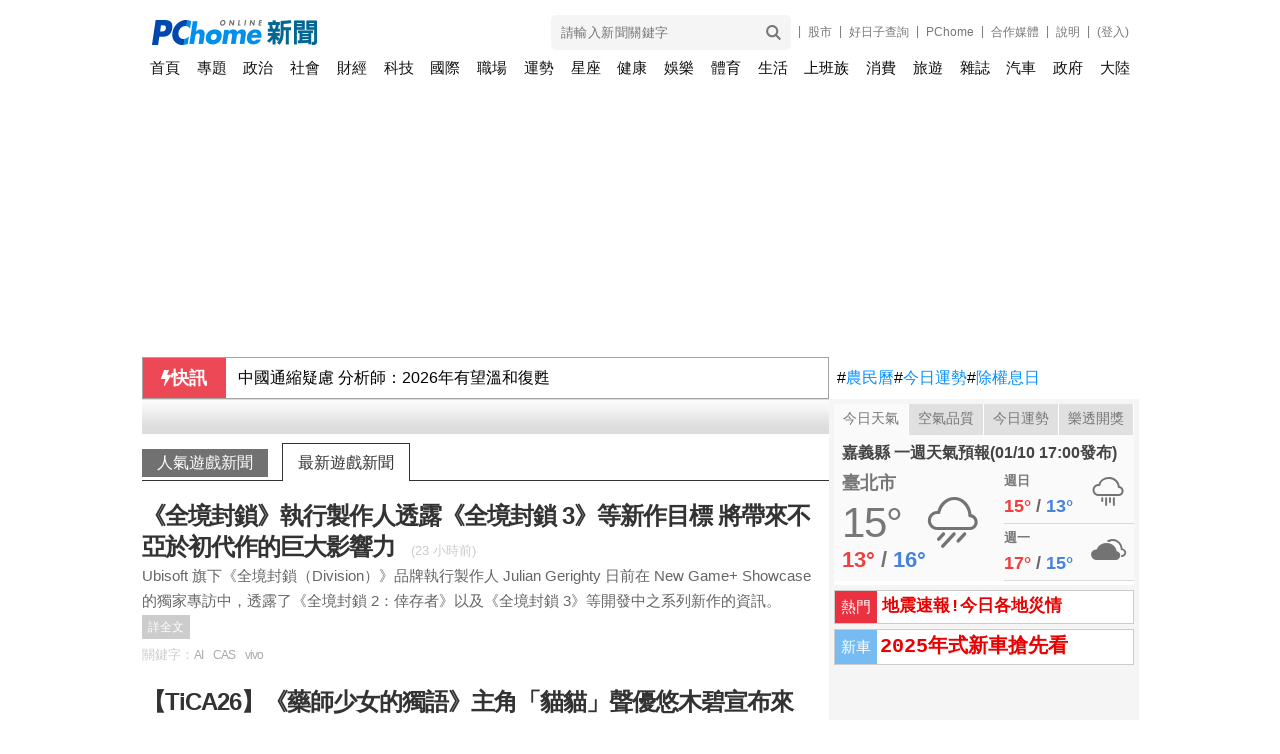

--- FILE ---
content_type: text/html; charset=UTF-8
request_url: https://news.pchome.com.tw/cat/game
body_size: 27595
content:

    <!DOCTYPE HTML>
    <html>
<head>
  <meta http-equiv="Content-Type" content="text/html; charset=utf-8">
  <title>最新遊戲新聞－PChome Online新聞</title>
  <meta name="copyright" content="PChome Online 新聞" />
  <meta name="author" content="PChome Online 新聞" />
  <meta name="medium" content="news" />

  
    <meta name="title" content="最新遊戲新聞－PChome Online新聞">
    <meta name="description" content="提供最新遊戲新聞大事、即時焦點新聞快訊！內容涵蓋遊戲新聞時事議題文章、影片、照片等各種資訊，關注PChome Online新聞不錯過遊戲熱門大小事。">
    <meta name="keywords" content="遊戲新聞,最新遊戲新聞,遊戲新聞大事,頭條,即時,PChome新聞">
    <link rel="preload" as="image" href="https://news.pchome.com.tw/newsdata/game/gamer/20260109/76795970138789203104.jpg" fetchpriority="high">
    <link rel="image_src" href="https://news.pchome.com.tw/img/pchome_news_fb.jpg">
  <!--Facebook meta 開始-->
  
    <meta property="og:type"   content="website" />
    <meta property="fb:app_id" content="498546706899526">
    <meta property="og:locale" content="zh_TW">
    <meta property="fb:pages" content="1423378217880597">
    <meta property="og:title" content="最新遊戲新聞－PChome Online新聞">
    <meta property="og:site_name" content="PChome Online 新聞">
    <meta property="og:description" content="提供最新遊戲新聞大事、即時焦點新聞快訊！內容涵蓋遊戲新聞時事議題文章、影片、照片等各種資訊，關注PChome Online新聞不錯過遊戲熱門大小事。">
    <meta property="og:url" content="https://news.pchome.com.tw">
  
    
    <meta property="og:image" content="https://news.pchome.com.tw/img/pchome_news_fb.jpg">  <!--Facebook meta 結束-->

  
        <meta name="robots" content="index,follow,max-image-preview:large" />
  
    <link rel="alternate" type="application/rss+xml" href="https://news.pchome.com.tw/articles/Feed-Google">
    <meta name="section" property="article:section" content="遊戲" />
    <meta name="twitter:card" content="summary_large_image">
    <meta name="twitter:url" content="https://news.pchome.com.tw">
    <meta name="twitter:title" content="最新遊戲新聞－PChome Online新聞">
    <meta name="twitter:description" content="提供最新遊戲新聞大事、即時焦點新聞快訊！內容涵蓋遊戲新聞時事議題文章、影片、照片等各種資訊，關注PChome Online新聞不錯過遊戲熱門大小事。">
    <meta name="twitter:image:src" content="https://news.pchome.com.tw/img/pchome_news_fb.jpg">
  <script type="text/javascript">
  var __WEB__='https://news.pchome.com.tw';
  </script>

  <!--20230907 標準化網址-->
  
    <link rel="apple-touch-icon" href="https://news.m.pchome.com.tw/img/apple-touch-icon-114x114.png">
    <!--20230906 新增統一識別icon-->
    <link rel="shortcut icon" href="https://news.m.pchome.com.tw/img/apple-touch-icon-114x114.png">
    <link rel="canonical" href="https://news.pchome.com.tw/cat/game">
    

  <script type="text/javascript" src="/js/jquery-3.7.1.min.js"></script>
    <link type="text/css" rel="stylesheet" href="/css/all.css?v=20250218">
  <script type="text/javascript" src="/js/all.js?v=20250331"></script>
  <script type="text/javascript" src="https://apis.pchome.com.tw/js/phpjs.min.js"></script>
  <script type="text/javascript" src="https://apis.pchome.com.tw/js/idlead.js"></script>
          <link type="text/css" rel="stylesheet" href="/css/sidebar.css?v=20220104">
  <link rel="preload" href="/css/constellation.css?v=20250310" as="style" onload="this.onload=null;this.rel='stylesheet'">
    <script type="text/javascript" src="/js/jquery.cookie.js"></script>
  <script type="text/javascript" src="https://news.pchome.com.tw/js/pv_C_104__.js"></script>  <link type="text/css" href="/css/header.min.css?v=202209161000" rel="stylesheet">
  <script type="text/javascript" src="/js/header_script.js?v=202111231400"></script>

      <link href="/css/vote2020_page.css?v=20190723" rel="stylesheet" type="text/css" />
        
  <!--[if lt IE 9]>
  <script src="http://html5shiv.googlecode.com/svn/trunk/html5.js"></script>
  <![endif]-->



  <!-- Google Tag Manager -->
  <script>(function(w,d,s,l,i){w[l]=w[l]||[];w[l].push({'gtm.start':
    new Date().getTime(),event:'gtm.js'});var f=d.getElementsByTagName(s)[0],
    j=d.createElement(s),dl=l!='dataLayer'?'&l='+l:'';j.async=true;j.src=
    'https://www.googletagmanager.com/gtm.js?id='+i+dl;f.parentNode.insertBefore(j,f);
    })(window,document,'script','dataLayer','GTM-MBT634DJ');</script>
  <!-- End Google Tag Manager -->

  <!-- google adsense -->
  <script async src="https://pagead2.googlesyndication.com/pagead/js/adsbygoogle.js?client=ca-pub-1328697381140864" crossorigin="anonymous"></script>
  <!--  End google adsense -->
    <script type="text/javascript" src="https://apis.pchome.com.tw/js/overlay_ad.js"></script>

  <script>

  $(document).ready(function(){
    $( "a" ).click(function() {
      //判斷<a> 連結有無data-linkdef標籤
      if( $(this).data('linkdef') != undefined){

            var title_text =$(this).data('linkdef');
            dataLayer.push({
                event: "user_click",
                click_site: title_text,
                click_label: title_text + ' - '+ $(this).attr('href'),
            });
      }
    });
    });


  </script>

  <!--20231102新聞單文增加結構化資料-->
  
  

  
  <script type="application/ld+json">{"@context":"https://schema.org","@type":"BreadcrumbList","itemListElement":[{"@type":"ListItem","position":"1","name":"PChome Online網路家庭","item":"https://www.pchome.com.tw/"},{"@type":"ListItem","position":"2","name":"PChome Online 新聞","item":"https://news.pchome.com.tw"},{"@type":"ListItem","position":"3","name":"遊戲","item":"https://news.pchome.com.tw/cat/game"}]}</script>
  <script async src="https://pagead2.googlesyndication.com/pagead/js/adsbygoogle.js?client=ca-pub-1328697381140864" crossorigin="anonymous"></script>
<script async src="https://securepubads.g.doubleclick.net/tag/js/gpt.js" crossorigin="anonymous"></script>
<script>
  window.googletag = window.googletag || {cmd: []};
  googletag.cmd.push(function() {

    // 定義所有廣告版位一次寫在這裡
    googletag.defineSlot('/120849842/news/news_pc_970x250_top', [970, 250], 'div-gpt-ad-1762400794178-0').addService(googletag.pubads());
    googletag.defineSlot('/120849842/news/news_pc_300x250_sidebar', [300, 250], 'div-gpt-ad-1762401246682-0').addService(googletag.pubads());
    googletag.defineSlot('/120849842/news/news_pc_640x390_文章尾', [[600, 314], [1, 1], [640, 390]], 'div-gpt-ad-1763451574386-0').addService(googletag.pubads());

    // 啟用單一請求
    googletag.pubads().enableSingleRequest();
    googletag.enableServices();
  });
</script>
  </head>

<pre><script type="text/javascript" src="https://news.pchome.com.tw/js/pv_C_104__.js"></script></pre>
    <body class="content_wrap">
    <!-- Google Tag Manager (noscript) -->
    <noscript><iframe src="https://www.googletagmanager.com/ns.html?id=GTM-MBT634DJ" height="0" width="0" style="display:none;visibility:hidden"></iframe></noscript>
    <!-- End Google Tag Manager (noscript) -->

            <style>
            .tpc_cover .navbar ul li {
                float: left;
                width: 33%;
                height: 100%;
                margin: 0 auto;
                color: #222;
                text-align: center;
                font-size: 20px;
                font-weight: 700;
                letter-spacing: 2px;
                overflow: hidden;
            }
            </style>
            
<script id="asynpchomeadjs" async src="https://kdpic.pchome.com.tw/img/js/xasynpcadshow.js"></script>
            <ins class="asynpchomead"
            pad_width=1400
            pad_height=160
            pad_customerId=PFBC20190424002
            pad_positionId=PFBP202205300002S
            ></ins>
            <script>
            (asynpchomead = window.asynpchomead || []).push({});
            </script>
<div class="container topad"></div>
<!-- Header改版新增_body區 start -->
<div class="header_new">
    <!-- user info -->
    <ul class="user_info">
        <li class="search">
            <div class="search_toggle">
                <button class="search_icon icon_search">
                    <i></i>
                </button>
                <button class="search_icon icon_close">
                    <i></i>
                </button>
            </div>
            <div class="search_container">
                    <input type="text" name="head_k" id="head_k" placeholder="請輸入新聞關鍵字">
                    <button type="button" name="submit" value="Go" class="search_icon" id="head_search_btn">
                        <i></i>
                    </button>
            </div>
        </li>
        <li>
            <a data-linkdef="分類_遊戲_股市" href="https://pchome.megatime.com.tw/" title="股市" target="_blank">
                股市
            </a>
        </li>
        <li>
            <a id="menu_eventURL" href="https://shopping.pchome.com.tw/" title="PChome" target="_blank"></a>
        </li>
        <li>
            <a data-linkdef="分類_遊戲_PChome" href="https://www.pchome.com.tw/" title="PChome" target="_blank">
                PChome
            </a>
        </li>
        <li>
            <a data-linkdef="分類_遊戲_合作媒體" href="/media" title="合作媒體" target="_blank">
                合作媒體
            </a>
        </li>
        <li>
            <a  data-linkdef="分類_遊戲_說明" href="http://faq.pchome.com.tw/faq_main.html?c_nickname=news" title="說明" target="_blank">
                說明
            </a>
        </li>
        <li class="mail">
        <a data-linkdef="分類_遊戲_登入" href="https://member.pchome.com.tw/login.html?ref=http://news.pchome.com.tw/cat/game">(登入)</a>
        </li>
    </ul>
    <!-- logo -->
    <div class="logo">
        <a data-linkdef="分類_遊戲_LOGO_大首頁_連結" class="onlineindex" href="https://www.pchome.com.tw"></a>
        <a data-linkdef="分類_遊戲_LOGO_首頁_連結" href="/" title="PChome Online 新聞首頁">
            <img src="/img/logo_news.png" alt="PChome Online 新聞">
        </a>
    </div>
    <!-- nav -->
    <!--導覽列 開始-->
<div class="nav">
    <ul>
        
                <strong><li data-value="index"><a data-linkdef="分類_遊戲_TopMenu_首頁" href="/">首頁</a></li></strong>
                <strong><li data-value="features"><a data-linkdef="分類_遊戲_TopMenu_專題" href="/features/">專題</a></li></strong>
                <strong><li data-value="politics"><a data-linkdef="分類_遊戲_TopMenu_政治" href="/cat/politics">政治</a></li></strong>
                <strong><li data-value="society"><a data-linkdef="分類_遊戲_TopMenu_社會" href="/cat/society">社會</a></li></strong>
                <strong><li data-value="finance"><a data-linkdef="分類_遊戲_TopMenu_財經" href="/cat/finance">財經</a></li></strong>
                <strong><li data-value="science"><a data-linkdef="分類_遊戲_TopMenu_科技" href="/cat/science">科技</a></li></strong>
                <strong><li data-value="internation"><a data-linkdef="分類_遊戲_TopMenu_國際" href="/cat/internation">國際</a></li></strong>
                <strong><li data-value="workplace"><a data-linkdef="分類_遊戲_TopMenu_職場" href="/cat/workplace">職場</a></li></strong>
                <strong><li data-value="constellation"><a data-linkdef="分類_遊戲_TopMenu_運勢" href="/constellation.php?mode=sign&type=day">運勢</a></li></strong>
                <strong><li data-value="starsign"><a data-linkdef="分類_遊戲_TopMenu_星座" href="/cat/starsign">星座</a></li></strong>
                <strong><li data-value="healthcare"><a data-linkdef="分類_遊戲_TopMenu_健康" href="/cat/healthcare">健康</a></li></strong>
                <strong><li data-value="entertainment"><a data-linkdef="分類_遊戲_TopMenu_娛樂" href="/cat/entertainment">娛樂</a></li></strong>
                <strong><li data-value="sport"><a data-linkdef="分類_遊戲_TopMenu_體育" href="/cat/sport">體育</a></li></strong>
                <strong><li data-value="living"><a data-linkdef="分類_遊戲_TopMenu_生活" href="/cat/living">生活</a></li></strong>
                <strong><li><a data-linkdef="分類_遊戲_TopMenu_上班族" href="https://news.pchome.com.tw/media/aday?utm_source=indexmenu_上班族" target="_blank"><p style="color:black">上班族</p></a></li></strong>
                <strong><li data-value="expense"><a data-linkdef="分類_遊戲_TopMenu_消費" href="/cat/expense">消費</a></li></strong>
                <strong><li data-value="travel"><a data-linkdef="分類_遊戲_TopMenu_旅遊" href="/cat/travel">旅遊</a></li></strong>
                <strong><li data-value="magazine"><a data-linkdef="分類_遊戲_TopMenu_雜誌" href="/magazine">雜誌</a></li></strong>
                <strong><li data-value="car"><a data-linkdef="分類_遊戲_TopMenu_汽車" href="/cat/car">汽車</a></li></strong>
                <strong><li data-value="public"><a data-linkdef="分類_遊戲_TopMenu_政府" href="/cat/public">政府</a></li></strong>
                <strong><li data-value="china"><a data-linkdef="分類_遊戲_TopMenu_大陸" href="/cat/china/">大陸</a></li></strong>
    </ul>
</div>
<!--導覽列 結束-->
</div>
<!-- Header改版新增_body區 end -->
<!--新聞頻道頁首 開始-->
<div id="head-area" style="padding-top:0">
    <div align="center">
        <div style="background: #fff none repeat scroll 0 0;margin: 0 auto;padding-top: 1px;width: 997px;"></div>
        <div id='div-gpt-ad-1762400794178-0' style='min-width: 970px; min-height: 250px;'>
<script>
    googletag.cmd.push(function() { googletag.display('div-gpt-ad-1762400794178-0'); });
</script>
</div>
    </div>
    <div class="msg"></div>
</div>
<!--標準版型 結束-->
<script type="text/javascript">
    function checkTime(i){
        return (i<10)? "0" + i : i;
    }
    function ShowTime(){
        var NowDate=new Date();
        var Y=NowDate.getFullYear();
        var m=NowDate.getMonth()+1;
        var d=NowDate.getDate();
        var h=NowDate.getHours();
        var i=NowDate.getMinutes();
        var s=NowDate.getSeconds();
        $("#now_time").html(Y + "/" + m + "/" + d + "/ " + h + ':' + checkTime(i) + ':' + checkTime(s) );
        setTimeout('ShowTime()', 1000);
    }
    ShowTime();
</script>
<!--新聞頻道頁首 結束-->

<script type="text/javascript">
    $(document).ready(function(){
        $('#head_search_btn').on( "click", function() {
            window.location.href = '/search/' + encodeURIComponent($('#head_k').val()).replace(/%20/g, '+');
        });

        $('#head_k').keydown(e => {
            if (e.which === 13) {
                $('#head_search_btn').triggerHandler("click");
                e.preventDefault();
            }
        });

        $('#search_btn').on( "click", function() {
            window.location.href = '/search/' + encodeURIComponent($('#k').val()).replace(/%20/g, '+');
        });

        $('#k').keydown(e => {
            if (e.which === 13) {
                $('#search_btn').triggerHandler("click");
                e.preventDefault();
            }
        });
    });

    // Portal 頻道之 EC Menu 上稿
    jQuery.ajax({
        url: "https://apis.pchome.com.tw/tools/api/index.php/getEventdata/news/event",
        type: "GET",
        dataType:"json"
    })
    .done(function (data) {
        if (!jQuery.isEmptyObject(data)) {
            jQuery("#menu_eventURL").attr("href", data.url);
            jQuery("#menu_eventURL").text(data.name)
        }
        else{
            console.log('getEventdata is empty');
        }
    })
    .fail(function (jqXHR, textStatus) {
        console.log('getEventdata fail');
    });
</script>
    <!--標準版型 開始-->
    <div id="container">
    <div class="infobar-wrapper">
    <div class="marquee-bar">
      <div class="bar-title">
        <svg width="10" height="16" viewBox="0 0 10 16" fill="none" xmlns="http://www.w3.org/2000/svg">
          <path
            d="M3.39696 16C3.3384 16 3.27908 15.9876 3.22243 15.9616C3.02417 15.8708 2.91693 15.6408 2.96899 15.4182L4.46087 9.03762H0.441174C0.295675 9.03762 0.159528 8.9614 0.0772638 8.83387C-0.00500061 8.70634 -0.0227652 8.54393 0.0297053 8.39975L2.97858 0.299655C3.04431 0.119062 3.20778 0 3.39005 0H7.44774C7.59683 0 7.73583 0.0799997 7.8173 0.212687C7.89871 0.345374 7.91159 0.512779 7.85147 0.657747L6.10533 4.86898H9.55882C9.72018 4.86898 9.86864 4.96257 9.946 5.11301C10.0233 5.26345 10.0172 5.44676 9.93003 5.59101L3.76837 15.7845C3.68505 15.9224 3.54337 16 3.39696 16Z"
            fill="white" />
        </svg>
        快訊
      </div>
      <div class="bar-content">
        <div class="bar-box">
          <div id="marquee_con">
            
                <a data-linkdef="分類_遊戲_快訊新聞" href="/politics/cna/20260110/index-17680404037529318001.html" target="_blank">技專校院升學管道多元 萬美玲辦講座邀教育部說明</a>
                
                <a data-linkdef="分類_遊戲_快訊新聞" href="/finance/cna/20260110/index-17680388948464818003.html" target="_blank">中國通縮疑慮 分析師：2026年有望溫和復甦</a>
                
                <a data-linkdef="分類_遊戲_快訊新聞" href="/politics/nownews/20260110/index-76803973521610207001.html" target="_blank">F-16飛官失聯 國軍、海巡續派兵力搜救</a>
                
                <a data-linkdef="分類_遊戲_快訊新聞" href="/internation/cna/20260110/index-17680404656299318011.html" target="_blank">伊朗示威升溫 巴勒維之子籲占領各大城市中心</a>
                          </div>
        </div>
      </div>
    </div>
    <script>
      const marquee = document.querySelector('#marquee_con');
      const scrollDistance = 60; // 向上滾動的距離
      const scrollSpeed = 300; // 滾動速度，單位毫秒
      const pauseDuration = 4000; // 暫停時長，單位毫秒
      let isScrolling = false;
      function scrollMarquee() {
        if (!isScrolling) {
          isScrolling = true;
          const firstLink = marquee.firstElementChild;
          marquee.style.transition = `transform ${scrollSpeed / 1000}s linear`;
          marquee.style.transform = `translateY(-${scrollDistance}px)`;
          setTimeout(() => {
            marquee.style.transition = 'none';
            marquee.style.transform = 'translateY(0)';
            marquee.removeChild(firstLink); // 移除第一個a標籤
            marquee.appendChild(firstLink.cloneNode(true)); // 複製第一個a標籤並添加到末尾
            setTimeout(() => {
              isScrolling = false;
              scrollMarquee(); // 暫停後繼續滾動
            }, pauseDuration);
          }, scrollSpeed);
        }
      }
      // 開始滾動
      setTimeout(scrollMarquee, pauseDuration);
    </script>

      <div class="hashtag-bar">
                                                  <a data-linkdef="分類_遊戲_快訊_右上角關鍵字特開;" href="https://news.pchome.com.tw/constellation.php?mode=calendar" target="_blank"><em>#</em>農民曆</a>
                                                          <a data-linkdef="分類_遊戲_快訊_右上角關鍵字特開;" href="https://news.pchome.com.tw/constellation.php?mode=sign&type=day" target="_blank"><em>#</em>今日運勢</a>
                                                          <a data-linkdef="分類_遊戲_快訊_右上角關鍵字特開;" href="https://pchome.megatime.com.tw/post/sto0" target="_blank"><em>#</em>除權息日</a>
                                                                                                                              </div>
</div>

<!--新聞頻道右欄 開始-->
<div id="side-area">
<div class="sidebar clearfix">
<aside>
    <div class="topFours" id="topFours" style="">
        <div class="newsTab">
            <ul class="cf">
                                    <li class="on" data-value="0"><a data-linkdef="分類_遊戲_右欄_今日天氣" href="/weather">今日天氣</a></li>
                
                                    <li class="" data-value="3"><a data-linkdef="分類_遊戲_右欄_空氣品質" href="/air">空氣品質</a></li>
                
                                    <li class="" data-value="1"><a data-linkdef="分類_遊戲_右欄_今日運勢" href="/constellation.php?mode=sign&type=day&sign_id=8">今日運勢</a></li>
                

                                    <li class="" data-value="2"><a data-linkdef="分類_遊戲_右欄_樂透開獎" href="/lottery.php">樂透開獎</a></li>
                
            </ul>
        </div>
        <div class="inner cf">
                                        <!-- 區塊天氣 start-->
            <div style="display: block;cursor:pointer;" class="weatherBlock BL" onclick="location.href='/weather/today';">
                                    <a data-linkdef="分類_遊戲_右欄_氣象新聞" href="/living/cwb/20260110/index-76803629155039211009.html "><p class="contxt">
                    嘉義縣 一週天氣預報(01/10 17:00發布)</p></a>
                                <div class="column">
                    <div class="weather_conditions cf">
                        <h3 class="loctitle" id="now_information_title">臺北市</h3>
                        <div class="temp">
                            <div class="temp_current" id="now_information_temperature">15°</div>
                            <div class="temp_range">
                                <span class="hi" id="now_information_temperature_range_1">13°</span> / <span class="lo" id="now_information_temperature_range_2">16°</span>
                            </div>
                        </div>
                        <div class="weather_conditions-short">
                            <!-- iconw-wt1 -->
                                                        <span title="" id="now_information_wt" class="short-icon iconw-wt5"></span>
                        </div>
                    </div>
                </div>
                <div class="column rit">
                    <ul>
                                                <li>
                        <div class="weather_future ">
                        <h4 class="day" id="_7day_information_title_">

                            週日                        </h4>
                                                    <div class="temp_range">
                        <span class="hi" id="_7day_information_t_max_">15°</span> / <span class="lo" id="_7day_information_t_min_">13°</span>
                        </div>
                        <div class="weather_conditions-short sm">
                        <span id="_7day_information_wt_0" class="short-icon iconw-wt4"></span>
                        </div>
                        </div>
                        </li>

                                                <li>
                        <div class="weather_future ">
                        <h4 class="day" id="_7day_information_title_">

                            週一                        </h4>
                                                    <div class="temp_range">
                        <span class="hi" id="_7day_information_t_max_">17°</span> / <span class="lo" id="_7day_information_t_min_">15°</span>
                        </div>
                        <div class="weather_conditions-short sm">
                        <span id="_7day_information_wt_1" class="short-icon iconw-wt13"></span>
                        </div>
                        </div>
                        </li>

                        
                    </ul>
                </div>
            </div>
            <!-- 區塊天氣 end-->
                                  <!-- 區塊運勢 start-->
          <div style="display: none;cursor:pointer;" class="fortuneBlock BL">
                <div class="pertit cf" onclick="location.href='/constellation.php?mode=calendar';">
                    <ul class="cnldr">
                        <li>農曆 乙巳年冬月廿二</li>
                        <li>
                            <span class="ymd">宜:
                                祭祀,策劃提案                            </span>
                            <span>忌:
                                祈福,拜神求子                            </span>
                        </li>
                    </ul>
                    <p class="button">
                        <a data-linkdef="分類_遊戲_右欄_農名曆_More"; href="/constellation.php?mode=calendar"><span>更多</span></a>
                    </p>
                </div>
                <div class="daily_fortune cut"  onclick="location.href='/constellation.php?mode=sign&type=day&sign_id='">
                       <div class="sFl"><span class="sign sg8 hrSPT"></span></div>
                    <div class="sFr">
                        <dl class="rate">
                                                        <dt>雙子座 工作運<a data-linkdef="分類_遊戲_右欄_星座_More"href="/constellation.php?mode=sign&type=day&sign_id=" class="button" rel="nofollow">更多</a></dt>
                               <ul class="whl_star">

                                                                                                           <li class="hrSPT pul_str"></li>
                                                                        <li class="hrSPT pul_str"></li>
                                                                        <li class="hrSPT pul_str"></li>
                                                                        <li class="hrSPT pul_str"></li>
                                                                                                            <li class="hrSPT gry_str"></li>
                                                                   </ul>
                            </dd>
                        </dl>
                                            <ul class="luckitem"><li style="font-size:15px;">【幸運色】<span style="font-size:15px;">豆綠</span></li><li style="font-size:15px;">【小人】<span style="font-size:15px;">雙子</span></li></ul>
                    </div>
                </div>
            </div>
            <!-- 區塊運勢 end-->

                                    <!-- 區塊樂透/發票 start-->
                     <div style="display:none;cursor:pointer;" class="lotteryBlock BL" onclick="location.href='/lottery.php';">
                         <div class="pertit cf">
                             <p class="date">
                                 <span class="ymd">2026-01-09</span>樂透彩中獎號碼

                                </p>
                             <p class="button">
                                 <a data-linkdef="分類_遊戲_右欄_樂透_More" href="/lottery.php"><span>更多</span></a>
                             </p>
                         </div>
                                                    <div class="lottebx">
                                <a data-linkdef="分類_遊戲_右欄_樂透" href="/lottery.php">
                                <div class="lotlogo lot5">大樂透</div>
                                <ul>
                                                                            <li>1</li>
                                                                            <li>7</li>
                                                                            <li>13</li>
                                                                            <li>14</li>
                                                                            <li>34</li>
                                                                            <li>45</li>
                                                                            <li class="spn">8</li>
                                                                </ul>

                                </a>
                            </div>
                                                    <div class="lottebx">
                                <a data-linkdef="分類_遊戲_右欄_樂透" href="/lottery.php">
                                <div class="lotlogo lot7">4星彩</div>
                                <ul>
                                                                            <li>3</li>
                                                                            <li>3</li>
                                                                            <li>4</li>
                                                                            <li>9</li>
                                                                </ul>

                                </a>
                            </div>
                        

                         <div class="pertit cf receiptBK">
                             <p class="date">
                                 <span class="ymd">114年 09~10月</span>統一發票中獎號碼
                             </p>
                             <p class="button">
                                 <a data-linkdef="分類_遊戲_右欄_統一發票" href="/lottery.php#invoice" rel="nofollow"><span>詳情</span></a>
                             </p>
                         </div>
                     </div>
            <!-- 區塊樂透/發票 end-->
                                             <!-- 區塊空氣品質 start-->
                      <div style="display:none;cursor:pointer;" class="airBlock BL" onclick="location.href='/air';">
                          <div class="pertit cf">
                              <p class="date">
                                  <span class="ymd">2026-01-10</span>空氣品質指標
                              </p>
                              <p class="button">
                                  <a data-linkdef="分類_遊戲_右欄_空氣品質" href="/air"><span>更多</span></a>
                              </p>
                          </div>
                          <ul>
                                                                                                <li class="status1">
                                  <a data-linkdef="分類_遊戲_右欄_空氣品質地區_0" href='/air' target='_blank'>
                                      <img src="/img/air_smly1.png" alt="良好">
                                      <div>
                                          <div class="locate"><img src="/img/ico_locate.png" alt="">臺北市士林</div>
                                          <em>良好</em>
                                                                                                                              <span class="aqi"><i>AQI :</i> <strong>43</strong></span>
                                          <span class="pm25"><i>PM2.5 :</i> <strong>6</strong></span>
                                      </div>
                                  </a>
                              </li>
                                                                                                <li class="status2">
                                  <a data-linkdef="分類_遊戲_右欄_空氣品質地區_1" href='/air' target='_blank'>
                                      <img src="/img/air_smly2.png" alt="普通">
                                      <div>
                                          <div class="locate"><img src="/img/ico_locate.png" alt="">臺北市萬華</div>
                                          <em>普通</em>
                                                                                                                              <span class="aqi"><i>AQI :</i> <strong>51</strong></span>
                                          <span class="pm25"><i>PM2.5 :</i> <strong>7</strong></span>
                                      </div>
                                  </a>
                              </li>
                                                        </ul>
                      </div>
                      <!-- 區塊空氣品質 end-->

           

        </div>
    </div>
    <script type="text/javascript">
        $("#topFours .newsTab ul li").hover(
                  function() {
                        $("#topFours .newsTab li").attr('class','');
                        $("#topFours .inner .BL").hide();
                        $(this).attr('class','on');
                        $("#topFours .inner .BL").eq($(this).data('value')).show();
                  }, function() {
                  }
        );
    </script>
</aside>
<aside>
<div class="aside_hotvote"><div class="headline">熱門</div>
<a href="https://news.pchome.com.tw/features/living/20250121151246009244" style="color:#EA0000" "target="_new";>地震速報!今日各地災情</a></div>
</aside>
<div class="aside_hotvote"><div class="headline">新車</div>
<a href="https://news.pchome.com.tw/features/living/20241105123243009681" style="color:#EA0000" "target="_new";>2025年式新車搶先看</a></div><div style="width:300px;height:450px"><script id="asynpchomeadjs" async src="https://kdpic.pchome.com.tw/img/js/xasynpcadshow.js"></script>
            <ins class="asynpchomead"
            pad_width=300
            pad_height=450
            pad_customerId=PFBC20190424002
            pad_positionId=PFBP202205300001C
            ></ins>
            <script>
            (asynpchomead = window.asynpchomead || []).push({});
            </script></div>
<!-- /120849842/news/news_pc_300x250_sidebar -->
<div id="div-gpt-ad-1762401246682-0" style="min-width: 300px; min-height: 250px;">
  <script>
    googletag.cmd.push(function() { googletag.display("div-gpt-ad-1762401246682-0"); });
  </script>
</div>

<!-- 04. 大盤指數 start -->
<aside>
<iframe  style="padding: 0;width:100%;height:310px" marginwidth="0" frameborder="no" scrolling="no" class="flexiframe" src="https://pchome.megatime.com.tw/iframe_news_r.html"></iframe>
</aside>
<!-- 04. 大盤指數 end -->
<aside>
<div style="width:300px;height:250px"><script id="asynpchomeadjs" async src="https://kdpic.pchome.com.tw/img/js/xasynpcadshow.js"></script>
            <ins class="asynpchomead"
            pad_width=300
            pad_height=250
            pad_customerId=PFBC20190424002
            pad_positionId=PFBP202012300001C
            ></ins>
            <script>
            (asynpchomead = window.asynpchomead || []).push({});
            </script></div>
</aside>
<!-- Ex3. 人氣新聞列表 start -->
<aside>
<div class="news_new_tabs" id="news_hot_tabs" style="">
    <div class="news_tabs">
        <ul class="cf">
            <li class="on" data-value="0">
                <a data-linkdef="分類_遊戲_右欄_人氣新聞" href="#"><i class="hot">HOT</i>人氣新聞</a>
            </li>
            <li class="" data-value="1">
            
            <a  data-linkdef="分類_遊戲_右欄_社畜過日子" href="#">社畜過日子</a>
            </li>
        </ul>
    </div>
    <script>
        $("#news_hot_tabs .news_tabs ul li").hover(
            function() {
                $("#news_hot_tabs .news_tabs li").attr('class', '');
                $("#news_hot_tabs .inner .BL").hide();
                $(this).attr('class', 'on');
                $("#news_hot_tabs .inner .BL").eq($(this).data('value')).show();
            },
            function() {}
        );
    </script>
    <div class="inner cf">
    <!-- 區塊1 start-->
        <div class="news_content BL" style="display:block;">
            <ul>


        <li><a data-linkdef="分類_遊戲_右欄_人氣新聞_0"  href="/healthcare/healthnews/20260109/index-17679600006400520012.html" title="溝通一定會吵架？試試先說「這一句」反而更容易談成事">溝通一定會吵架？試試先說「這一句」反而更容易談成事</a></li>
        
        <li><a data-linkdef="分類_遊戲_右欄_人氣新聞_1"  href="/science/cna/20260109/index-17679567901733318005.html" title="微軟最新報告：全球6/1人口使用AI 台灣普及率超越美日">微軟最新報告：全球6/1人口使用AI 台灣普及率超越美日</a></li>
        
        <li><a data-linkdef="分類_遊戲_右欄_人氣新聞_2"  href="/healthcare/hoomedia/20260109/index-76795668630770344012.html" title="影／青春痘捏破變「蜈蚣」疤 員榮整形外科以羊膜生長因子改善蟹足腫">影／青春痘捏破變「蜈蚣」疤 員榮整形外科以羊膜生長因子改善蟹足腫</a></li>
        
        <li><a data-linkdef="分類_遊戲_右欄_人氣新聞_3"  href="/science/cna_business/20260109/index-17679591204975622005.html" title="聖暉12月營收首破40億元 銳澤2025年創新高">聖暉12月營收首破40億元 銳澤2025年創新高</a></li>
        
        <li><a data-linkdef="分類_遊戲_右欄_人氣新聞_4"  href="/sport/cna/20260109/index-17679672085212318007.html" title="拉脫維亞女籃巨人謝苗諾娃辭世 享壽73歲">拉脫維亞女籃巨人謝苗諾娃辭世 享壽73歲</a></li>
        
        <li><a data-linkdef="分類_遊戲_右欄_人氣新聞_5"  href="/travel/twjinmedia/20260109/index-76795895231277347015.html" title="2025-2026台灣好湯「永續環島大富翁」 全台住宿泡湯刷多元支付抽日本機票、iPhone 17！">2025-2026台灣好湯「永續環島大富翁」 全台住宿泡湯刷多元支付抽日本機票、iPhone 17！</a></li>
        
        <li><a data-linkdef="分類_遊戲_右欄_人氣新聞_6"  href="/sport/cna/20260109/index-17679674526378318007.html" title="大專棒球聯賽黃玠瀚先發勝飆151公里 挑戰旅外優先">大專棒球聯賽黃玠瀚先發勝飆151公里 挑戰旅外優先</a></li>
        
        <li><a data-linkdef="分類_遊戲_右欄_人氣新聞_7"  href="/travel/newstaiwandigi/20260109/index-76795989953456279015.html" title="阿里山小笠原山祝山車站雪後星空奇景超吸睛 阿里山賓館即日起至2/13止入住指定房型享8折優惠">阿里山小笠原山祝山車站雪後星空奇景超吸睛 阿里山賓館即日起至2/13止入住指定房型享8折優惠</a></li>
        
        <li><a data-linkdef="分類_遊戲_右欄_人氣新聞_8"  href="/politics/cna/20260109/index-17679597643099318001.html" title="專家：解放軍實戰指揮能力不足 無力仿美對委內瑞拉模式攻台">專家：解放軍實戰指揮能力不足 無力仿美對委內瑞拉模式攻台</a></li>
        
        <li><a data-linkdef="分類_遊戲_右欄_人氣新聞_9"  href="/society/cna/20260109/index-17679672705859218002.html" title="手段殘忍掩犯行 台中警友副站長虐死助理一審判無期">手段殘忍掩犯行 台中警友副站長虐死助理一審判無期</a></li>
        
        <li><a data-linkdef="分類_遊戲_右欄_人氣新聞_10"  href="/politics/cna/20260109/index-17679678817317018001.html" title="中共環台軍演 印度關切籲避免使用武力威脅">中共環台軍演 印度關切籲避免使用武力威脅</a></li>
        
        <li><a data-linkdef="分類_遊戲_右欄_人氣新聞_11"  href="/internation/cna/20260109/index-17679690876552018011.html" title="日本秋田縣及千葉縣接連地震 最大震度4">日本秋田縣及千葉縣接連地震 最大震度4</a></li>
        
        <li><a data-linkdef="分類_遊戲_右欄_人氣新聞_12"  href="/politics/cna/20260109/index-17679679453600118001.html" title="公地放領地價 政院核定79年公告土地現值加物價指數">公地放領地價 政院核定79年公告土地現值加物價指數</a></li>
        
        <li><a data-linkdef="分類_遊戲_右欄_人氣新聞_13"  href="/expense/cardu/20260110/index-17679909943883941013.html" title="家樂福200道年菜創紀錄 好市多線上週慶大出清">家樂福200道年菜創紀錄 好市多線上週慶大出清</a></li>
        
        <li><a data-linkdef="分類_遊戲_右欄_人氣新聞_14"  href="/travel/newstaiwandigi/20260109/index-76796706405841279015.html" title="德陽艦2026全新主題特展 「熊熊艦到你」正式啟航！">德陽艦2026全新主題特展 「熊熊艦到你」正式啟航！</a></li>
        
        <li><a data-linkdef="分類_遊戲_右欄_人氣新聞_15"  href="/expense/winnews/20260109/index-76796164334946346013.html" title="瑞士On昂跑馬年限定系列－新年 自有節奏揉合復古美學與當代機能 優雅定義專屬步調 堅定每一步伐展現自我">瑞士On昂跑馬年限定系列－新年 自有節奏揉合復古美學與當代機能 優雅定義專屬步調 堅定每一步伐展現自我</a></li>
        
        <li><a data-linkdef="分類_遊戲_右欄_人氣新聞_16"  href="/internation/cna/20260109/index-17679716192142918011.html" title="日媒：高市研議1月解散眾院 最快2月上旬舉行選舉">日媒：高市研議1月解散眾院 最快2月上旬舉行選舉</a></li>
        
        <li><a data-linkdef="分類_遊戲_右欄_人氣新聞_17"  href="/expense/cardu/20260110/index-17679909528512241013.html" title="花生醬甜點螞蟻人暴動 皮蛋榴槤零嘴顛覆三觀">花生醬甜點螞蟻人暴動 皮蛋榴槤零嘴顛覆三觀</a></li>
        
        <li><a data-linkdef="分類_遊戲_右欄_人氣新聞_18"  href="/travel/winnews/20260109/index-76796161450506346015.html" title="冬季限定！札幌「羊之丘雪地公園 2026」開展囉!免帶裝備在巿郊就能玩雪＆體驗北海道雪國魅力">冬季限定！札幌「羊之丘雪地公園 2026」開展囉!免帶裝備在巿郊就能玩雪＆體驗北海道雪國魅力</a></li>
        
        <li><a data-linkdef="分類_遊戲_右欄_人氣新聞_19"  href="/travel/newstaiwandigi/20260109/index-76795865966038279015.html" title="2026台灣燈會主燈暨小提燈 圓山飯店記者會亮相">2026台灣燈會主燈暨小提燈 圓山飯店記者會亮相</a></li>
        
            </ul>
        </div>
        <!-- 區塊1 end-->
        <!-- 區塊2start-->
        <div class="news_content BL" style="display:none">
            <ul>
    
            <li><a data-linkdef="分類_遊戲_右欄_社畜過日子_0" href="/starsign/aday/20251211/index-76544300591712330025.html" title="2026安太歲懶人包：犯太歲怎麼辦？時間、流程QA一次看！">2026安太歲懶人包：犯太歲怎麼辦？時間、流程QA一次看！</a></li>
            
            <li><a data-linkdef="分類_遊戲_右欄_社畜過日子_1" href="/eq/aday/20251208/index-76518256701402330024.html" title="為什麼越懂事的人越累？阿德勒給了最痛的答案。">為什麼越懂事的人越累？阿德勒給了最痛的答案。</a></li>
            
            <li><a data-linkdef="分類_遊戲_右欄_社畜過日子_2" href="/eq/aday/20251208/index-76517999084440330024.html" title="為什麼越懂事的人越累？阿德勒給了最痛的答案。">為什麼越懂事的人越累？阿德勒給了最痛的答案。</a></li>
            
            <li><a data-linkdef="分類_遊戲_右欄_社畜過日子_3" href="/finance/aday/20251203/index-76475495258748330003.html" title="AI 資金大輪動！AWS概念股強勢接棒，揭秘 4 大受惠族群">AI 資金大輪動！AWS概念股強勢接棒，揭秘 4 大受惠族群</a></li>
            
            <li><a data-linkdef="分類_遊戲_右欄_社畜過日子_4" href="/living/aday/20251202/index-76465529874349330009.html" title="交換禮物玩法提案！聖誕節35種創意主題（搞笑/實用/療癒通通有）一次整理">交換禮物玩法提案！聖誕節35種創意主題（搞笑/實用/療癒通通有）一次整理</a></li>
            
            <li><a data-linkdef="分類_遊戲_右欄_社畜過日子_5" href="/finance/aday/20251127/index-76423014428228330003.html" title="Google Gemini 3 橫空出世！TPU概念股成資金新寵，誰是這波 AI 反攻號角的受惠者？">Google Gemini 3 橫空出世！TPU概念股成資金新寵，誰是這波 AI 反攻號角的受惠者？</a></li>
            
            <li><a data-linkdef="分類_遊戲_右欄_社畜過日子_6" href="/politics/aday/20251124/index-76397307141980330001.html" title="不是幻想！週休三日提案通過，政府12/7前必須回應！全球假期最多的國家是誰？">不是幻想！週休三日提案通過，政府12/7前必須回應！全球假期最多的國家是誰？</a></li>
            
            <li><a data-linkdef="分類_遊戲_右欄_社畜過日子_7" href="/finance/aday/20251113/index-76302002028794330003.html" title="記憶體概念股有哪些？AI帶動記憶體需求暴增，缺貨漲價效應，上沖下洗偏多布局">記憶體概念股有哪些？AI帶動記憶體需求暴增，缺貨漲價效應，上沖下洗偏多布局</a></li>
            
            <li><a data-linkdef="分類_遊戲_右欄_社畜過日子_8" href="/living/aday/20251110/index-76274312897867330009.html" title="雙11螢幕選購指南：高度近視族怎麼挑護眼螢幕？距離、尺寸、護眼設定一次搞懂">雙11螢幕選購指南：高度近視族怎麼挑護眼螢幕？距離、尺寸、護眼設定一次搞懂</a></li>
            
            <li><a data-linkdef="分類_遊戲_右欄_社畜過日子_9" href="/expense/aday/20251031/index-76189590759212330013.html" title="買電視趁雙11！5台2025熱銷電視破盤推薦－年終下殺最低5.3折起">買電視趁雙11！5台2025熱銷電視破盤推薦－年終下殺最低5.3折起</a></li>
            
            <li><a data-linkdef="分類_遊戲_右欄_社畜過日子_10" href="/expense/aday/20251030/index-76181425939539330013.html" title="雙11 LG優惠推薦：5款超夯電視/顯示器！迷你閨蜜機到劇院級都有">雙11 LG優惠推薦：5款超夯電視/顯示器！迷你閨蜜機到劇院級都有</a></li>
            
            <li><a data-linkdef="分類_遊戲_右欄_社畜過日子_11" href="/expense/aday/20251029/index-76171982076792330013.html" title="TCL電視好評價！5款4K Google TV智慧顯示器推薦，高CP值量子點色彩劇院級享受">TCL電視好評價！5款4K Google TV智慧顯示器推薦，高CP值量子點色彩劇院級享受</a></li>
            
            <li><a data-linkdef="分類_遊戲_右欄_社畜過日子_12" href="/expense/aday/20251022/index-76112187075921330013.html" title="4款75吋電視推薦！高CP值大螢幕首選，電視距離、壁掛高度這樣擺">4款75吋電視推薦！高CP值大螢幕首選，電視距離、壁掛高度這樣擺</a></li>
            
            <li><a data-linkdef="分類_遊戲_右欄_社畜過日子_13" href="/finance/aday/20251020/index-76095220339730330003.html" title="小水力發電概念股有哪些？綠能新勢力崛起，誰是潛力黑馬？">小水力發電概念股有哪些？綠能新勢力崛起，誰是潛力黑馬？</a></li>
            
            <li><a data-linkdef="分類_遊戲_右欄_社畜過日子_14" href="/living/aday/20251003/index-75947874585373330009.html" title="月餅微波會爆炸？中秋蛋黃酥、月餅別亂加熱！加熱前一定要知道的4件事">月餅微波會爆炸？中秋蛋黃酥、月餅別亂加熱！加熱前一定要知道的4件事</a></li>
            
            <li><a data-linkdef="分類_遊戲_右欄_社畜過日子_15" href="/science/aday/20251001/index-75928555911026330005.html" title="中秋節回憶與雲端儲存：讓記憶真正「永久保存」">中秋節回憶與雲端儲存：讓記憶真正「永久保存」</a></li>
            
            <li><a data-linkdef="分類_遊戲_右欄_社畜過日子_16" href="/living/aday/20250926/index-75887358159489330009.html" title="3招解決「連假症候群」，不想上班的你不是懶只是還沒回魂！">3招解決「連假症候群」，不想上班的你不是懶只是還沒回魂！</a></li>
            
            <li><a data-linkdef="分類_遊戲_右欄_社畜過日子_17" href="/finance/aday/20250925/index-75878220174508330003.html" title="以太坊將暴漲百倍？聯合創始人預言其將擊敗比特幣">以太坊將暴漲百倍？聯合創始人預言其將擊敗比特幣</a></li>
            
            <li><a data-linkdef="分類_遊戲_右欄_社畜過日子_18" href="/living/aday/20250923/index-75860063937312330009.html" title="中秋烤肉不焦不乾！5 個烤肉技巧讓你秒變烤肉達人">中秋烤肉不焦不乾！5 個烤肉技巧讓你秒變烤肉達人</a></li>
            
            <li><a data-linkdef="分類_遊戲_右欄_社畜過日子_19" href="/finance/aday/20250923/index-75859384275764330003.html" title="台灣隱形眼鏡產業出口額創新高 日本市場佔6成 隱形冠軍深耕海外 看好全球市場規模逾 100 億美元">台灣隱形眼鏡產業出口額創新高 日本市場佔6成 隱形冠軍深耕海外 看好全球市場規模逾 100 億美元</a></li>
            
                </ul>
            </div>
            <!-- 區塊2 end-->
        </div>
    </div>
</aside>
<!-- Ex3. 人氣新聞列表 end -->
    <div style="width:300px;height:600px"><script id="asynpchomeadjs" async src="https://kdpic.pchome.com.tw/img/js/xasynpcadshow.js"></script>
            <ins class="asynpchomead"
            pad_width=300
            pad_height=600
            pad_customerId=PFBC20190424002
            pad_positionId=PFBP201907120004C
            ></ins>
            <script>
            (asynpchomead = window.asynpchomead || []).push({});
            </script></div>
<!-- Ex1. 最新新聞 │最新分類新聞 start -->
<aside>
    <div class="news_new_tabs" id="news_new_tabs">
        <div class="news_tabs">
            <ul class="cf">
                <li class="on" data-value="0">
                <a data-linkdef="分類_遊戲_右欄_最新遊戲新聞"  href="#"><i>NEW</i>最新<?echo $cat_cname;?>新聞</a>
                </li>
                <li class="" data-value="1">
                <a data-linkdef="分類_遊戲_右欄_最新影音新聞" href="#">最新影音新聞</a>
            </li>
        </ul>
    </div>
    <script>
        $("#news_new_tabs .news_tabs ul li").hover(
        function() {
            $("#news_new_tabs .news_tabs li").attr('class', '');
            $("#news_new_tabs .inner .BL").hide();
            $(this).attr('class', 'on');
            $("#news_new_tabs .inner .BL").eq($(this).data('value')).show();
        },
        function() {}
        );
    </script>
    <div class="inner cf">
        <!-- 區塊1 start-->
        <div class="news_content BL" style="display:block;">
            <ul>
    
        <li><a data-linkdef="分類_遊戲_右欄_最新遊戲新聞_0"  href="/game/gamer/20260109/index-76796189527158203104.html" target=""  title="《全境封鎖》執行製作人透露《全境封鎖 3》等新作目標 將帶來不亞於初代作的巨大影響力">《全境封鎖》執行製作人透露《全境封鎖 3》等新作目標 將帶來不亞於初代作的巨大影響力</a></li>
        <li><a data-linkdef="分類_遊戲_右欄_最新遊戲新聞_1"  href="/game/gamer/20260109/index-76796006677058203104.html" target=""  title="【TiCA26】《藥師少女的獨語》主角「貓貓」聲優悠木碧宣布來台舉行見面會">【TiCA26】《藥師少女的獨語》主角「貓貓」聲優悠木碧宣布來台舉行見面會</a></li>
        <li><a data-linkdef="分類_遊戲_右欄_最新遊戲新聞_2"  href="/game/gamer/20260109/index-76795970138789203104.html" target=""  title="撤離新作《光芒行動》釋出新影片 深入禁區奪神器、小心異象怪物埋伏">撤離新作《光芒行動》釋出新影片 深入禁區奪神器、小心異象怪物埋伏</a></li>
        <li><a data-linkdef="分類_遊戲_右欄_最新遊戲新聞_3"  href="/game/gamer/20260109/index-76795915296937203104.html" target=""  title="《赤血沙漠》曝光新實機影片 展示金色巨龍樣貌、場景解謎要素等">《赤血沙漠》曝光新實機影片 展示金色巨龍樣貌、場景解謎要素等</a></li>
        <li><a data-linkdef="分類_遊戲_右欄_最新遊戲新聞_4"  href="/game/gamer/20260109/index-76795872066344203104.html" target=""  title="《聖火降魔錄 蒼炎之軌跡》加入「Nintendo Switch Online + 擴充包」陣容">《聖火降魔錄 蒼炎之軌跡》加入「Nintendo Switch Online + 擴充包」陣容</a></li>
        <li><a data-linkdef="分類_遊戲_右欄_最新遊戲新聞_5"  href="/game/gamer/20260109/index-76795794545081203104.html" target=""  title="2D 冒險遊戲《戈德曼的永生》預告 2 月參加 Steam 新品節 新宣傳影片曝光">2D 冒險遊戲《戈德曼的永生》預告 2 月參加 Steam 新品節 新宣傳影片曝光</a></li>
        <li><a data-linkdef="分類_遊戲_右欄_最新遊戲新聞_6"  href="/game/gamer/20260109/index-76795721496302203104.html" target=""  title="殺戮、潛行由玩家決定！動作冒險新作《荒原執行殺手 ExeKiller》玩家選擇將引發蝴蝶效應">殺戮、潛行由玩家決定！動作冒險新作《荒原執行殺手 ExeKiller》玩家選擇將引發蝴蝶效應</a></li>
        <li><a data-linkdef="分類_遊戲_右欄_最新遊戲新聞_7"  href="/game/gamer/20260109/index-76795669863765203104.html" target=""  title="微軟本家 ARPG《宣誓 Avowed》PS5 版將隨週年大型更新一同登場">微軟本家 ARPG《宣誓 Avowed》PS5 版將隨週年大型更新一同登場</a></li>
        <li><a data-linkdef="分類_遊戲_右欄_最新遊戲新聞_8"  href="/game/gamer/20260109/index-76795656437545203104.html" target=""  title="回合制角色扮演遊戲《暗影之路》公開新宣傳影片 遊戲預計 2026 年內發售">回合制角色扮演遊戲《暗影之路》公開新宣傳影片 遊戲預計 2026 年內發售</a></li>
        <li><a data-linkdef="分類_遊戲_右欄_最新遊戲新聞_9"  href="/game/gamer/20260109/index-76795537853020203104.html" target=""  title="收錄系列史上最豐富內容！《瑪利歐網球 狂熱》玩法與模式統整介紹">收錄系列史上最豐富內容！《瑪利歐網球 狂熱》玩法與模式統整介紹</a></li>
        <li><a data-linkdef="分類_遊戲_右欄_最新遊戲新聞_10"  href="/game/gamer/20260109/index-76795419631050203104.html" target=""  title="《健身拳擊 3》實裝「女神異聞錄 5 皇家版」合作包 遊玩影片曝光">《健身拳擊 3》實裝「女神異聞錄 5 皇家版」合作包 遊玩影片曝光</a></li>
        <li><a data-linkdef="分類_遊戲_右欄_最新遊戲新聞_11"  href="/game/gamer/20260109/index-76795411136334203104.html" target=""  title="搶先一覽「莉可麗絲展～seize the day～」聲優安濟知佳、若山詩音特別來台參與開幕剪綵">搶先一覽「莉可麗絲展～seize the day～」聲優安濟知佳、若山詩音特別來台參與開幕剪綵</a></li>
        <li><a data-linkdef="分類_遊戲_右欄_最新遊戲新聞_12"  href="/game/gamer/20260109/index-76795406079000203104.html" target=""  title="雙胞胎舞伶回來了！《原子之心》世界觀新作《The CUBE》曝光新影片">雙胞胎舞伶回來了！《原子之心》世界觀新作《The CUBE》曝光新影片</a></li>
        <li><a data-linkdef="分類_遊戲_右欄_最新遊戲新聞_13"  href="/game/gamer/20260109/index-76795382359911203104.html" target=""  title="《卡厄思夢境》公開強化萊福爾利卡「娜嘉」角色宣傳影片">《卡厄思夢境》公開強化萊福爾利卡「娜嘉」角色宣傳影片</a></li>
        <li><a data-linkdef="分類_遊戲_右欄_最新遊戲新聞_14"  href="/game/gamer/20260109/index-76795316392455203104.html" target=""  title="《小林家的龍女僕》期間限定首站快閃店 2/11 起台北開幕">《小林家的龍女僕》期間限定首站快閃店 2/11 起台北開幕</a></li>
        <li><a data-linkdef="分類_遊戲_右欄_最新遊戲新聞_15"  href="/game/gamer/20260109/index-76795311788016203104.html" target=""  title="【試片】《泛而不精的我被逐出了勇者隊伍》退隊的才是最強 從泛而不精朝向萬能邁進">【試片】《泛而不精的我被逐出了勇者隊伍》退隊的才是最強 從泛而不精朝向萬能邁進</a></li>
        <li><a data-linkdef="分類_遊戲_右欄_最新遊戲新聞_16"  href="/game/gamer/20260109/index-76795256499375203104.html" target=""  title="《恐鬼症 Phasmophobia》團隊成立新品牌「Kinetic Publishing」 旨在為獨立遊戲提供支援">《恐鬼症 Phasmophobia》團隊成立新品牌「Kinetic Publishing」 旨在為獨立遊戲提供支援</a></li>
        <li><a data-linkdef="分類_遊戲_右欄_最新遊戲新聞_17"  href="/game/gamer/20260109/index-76795247450642203104.html" target=""  title="CLAMP《CLAMP PREMIUM COLLECTION 魔法騎士雷阿斯》今日在台上市">CLAMP《CLAMP PREMIUM COLLECTION 魔法騎士雷阿斯》今日在台上市</a></li>
        <li><a data-linkdef="分類_遊戲_右欄_最新遊戲新聞_18"  href="/game/gamer/20260109/index-76795237618988203104.html" target=""  title="智冠科技公告 114 年 12 月合併營收 《吞食天地 多元宇宙》將陸續公布名將陣容">智冠科技公告 114 年 12 月合併營收 《吞食天地 多元宇宙》將陸續公布名將陣容</a></li>
        <li><a data-linkdef="分類_遊戲_右欄_最新遊戲新聞_19"  href="/game/gamer/20260109/index-76795229375929203104.html" target=""  title="【TpGS 26】Brook Gaming 四大新品搶先亮相 加碼「Road to EVO 2026」總獎金">【TpGS 26】Brook Gaming 四大新品搶先亮相 加碼「Road to EVO 2026」總獎金</a></li>
                </ul>
            </div>
            <!-- 區塊1 end-->
            <!-- 區塊2start-->
            <div class="news_content BL" style="display:none">
                <ul>
    
        <li><a data-linkdef="分類_遊戲_右欄_最新影音新聞_0" href="/healthcare/hoomedia/20260110/index-76804187977630344012.html" target="" title="高齡癌末非治療終點 彰化醫院案例翻轉「徒勞無功」迷思">高齡癌末非治療終點 彰化醫院案例翻轉「徒勞無功」迷思</a></li>
        
        <li><a data-linkdef="分類_遊戲_右欄_最新影音新聞_1" href="/internation/crwant/20260110/index-76803837339330316011.html" target="" title="55歲台女日本被捕！ 涉嫌外洩「半導體公司機密」">55歲台女日本被捕！ 涉嫌外洩「半導體公司機密」</a></li>
        
        <li><a data-linkdef="分類_遊戲_右欄_最新影音新聞_2" href="/living/meganews/20260110/index-76803793037948335009.html" target="" title="福建省龍岩市汀州文廟 別開生面華夏佾舞–兩岸接力傳承 文化藝術饗宴">福建省龍岩市汀州文廟 別開生面華夏佾舞–兩岸接力傳承 文化藝術饗宴</a></li>
        
        <li><a data-linkdef="分類_遊戲_右欄_最新影音新聞_3" href="/living/hoomedia/20260110/index-76803613579272344009.html" target="" title="影／秀傳產後護理之家五週年慶 寶寶運動會全家歡樂總動員">影／秀傳產後護理之家五週年慶 寶寶運動會全家歡樂總動員</a></li>
        
        <li><a data-linkdef="分類_遊戲_右欄_最新影音新聞_4" href="/living/hoomedia/20260110/index-76803435951123344009.html" target="" title="影／彰化家扶童心鞋力用愛扶家 累計送出逾1.3萬雙新鞋伴弱勢兒少前行">影／彰化家扶童心鞋力用愛扶家 累計送出逾1.3萬雙新鞋伴弱勢兒少前行</a></li>
        
        <li><a data-linkdef="分類_遊戲_右欄_最新影音新聞_5" href="/politics/hoomedia/20260110/index-76803213244161344001.html" target="" title="影／柯呈枋前進北斗市場掃街 強調要做彰化縣民的縣長">影／柯呈枋前進北斗市場掃街 強調要做彰化縣民的縣長</a></li>
        
        <li><a data-linkdef="分類_遊戲_右欄_最新影音新聞_6" href="/living/hoomedia/20260110/index-76803061674611344009.html" target="" title="影／伯立歐家園一期落成暖心入厝 感恩家成再創二期點亮自立曙光">影／伯立歐家園一期落成暖心入厝 感恩家成再創二期點亮自立曙光</a></li>
        
        <li><a data-linkdef="分類_遊戲_右欄_最新影音新聞_7" href="/living/hoomedia/20260110/index-76802708174576344009.html" target="" title="影／考季最強應援神助攻 彰化開化寺「臨試抱佛腳」為考生祈福">影／考季最強應援神助攻 彰化開化寺「臨試抱佛腳」為考生祈福</a></li>
        
        <li><a data-linkdef="分類_遊戲_右欄_最新影音新聞_8" href="/entertainment/crwant/20260110/index-76802697281440316006.html" target="" title="親密後才知不是女友？郭書瑤被「我們不適合」一句話消失 情緒潰堤機上痛哭">親密後才知不是女友？郭書瑤被「我們不適合」一句話消失 情緒潰堤機上痛哭</a></li>
        
        <li><a data-linkdef="分類_遊戲_右欄_最新影音新聞_9" href="/public/pronews/20260110/index-76801651609806353016.html" target="" title="馬拉松現場「接棒陳其邁」 邱議瑩衝到終點喊：高雄贏！">馬拉松現場「接棒陳其邁」 邱議瑩衝到終點喊：高雄贏！</a></li>
        
        <li><a data-linkdef="分類_遊戲_右欄_最新影音新聞_10" href="/living/thehubnews/20260110/index-76801210804339306009.html" target="" title="影音/0110上午19縣市低溫特報 晚上起又有冷氣團南下">影音/0110上午19縣市低溫特報 晚上起又有冷氣團南下</a></li>
        
        <li><a data-linkdef="分類_遊戲_右欄_最新影音新聞_11" href="/living/thehubnews/20260109/index-76796592609173306009.html" target="" title="影音/Canon全新imageFORCE 智慧複合機上市 以AI科技實踐ESG 驅動企業永續標竿">影音/Canon全新imageFORCE 智慧複合機上市 以AI科技實踐ESG 驅動企業永續標竿</a></li>
        
        <li><a data-linkdef="分類_遊戲_右欄_最新影音新聞_12" href="/healthcare/hoomedia/20260109/index-76795668630770344012.html" target="" title="影／青春痘捏破變「蜈蚣」疤 員榮整形外科以羊膜生長因子改善蟹足腫">影／青春痘捏破變「蜈蚣」疤 員榮整形外科以羊膜生長因子改善蟹足腫</a></li>
        
        <li><a data-linkdef="分類_遊戲_右欄_最新影音新聞_13" href="/living/cnews/20260109/index-76795404980772227009.html" target="" title="【有影】澳洲動態皮拉提斯KX Pilates插旗桃園藝文 打造都會女性運動日常">【有影】澳洲動態皮拉提斯KX Pilates插旗桃園藝文 打造都會女性運動日常</a></li>
        
        <li><a data-linkdef="分類_遊戲_右欄_最新影音新聞_14" href="/living/hoomedia/20260109/index-76795334121138344009.html" target="" title="影／國資圖與三個高山型國家公園聯手 帶你一起「走進有熊國」黑熊保育特展">影／國資圖與三個高山型國家公園聯手 帶你一起「走進有熊國」黑熊保育特展</a></li>
        
        <li><a data-linkdef="分類_遊戲_右欄_最新影音新聞_15" href="/living/hoomedia/20260109/index-76795076052921344009.html" target="" title="影／MAZDA ICONIC SP 概念跑車城市巡展 台中國家歌劇院亮相">影／MAZDA ICONIC SP 概念跑車城市巡展 台中國家歌劇院亮相</a></li>
        
        <li><a data-linkdef="分類_遊戲_右欄_最新影音新聞_16" href="/living/cardu/20260109/index-17679504862991541009.html" target="" title="搭捷運、公車還能拿 50% 回饋？PXPay/全支付乘車碼雙北實測，手機「搖一搖」一次搞懂！">搭捷運、公車還能拿 50% 回饋？PXPay/全支付乘車碼雙北實測，手機「搖一搖」一次搞懂！</a></li>
        
        <li><a data-linkdef="分類_遊戲_右欄_最新影音新聞_17" href="/society/hoomedia/20260109/index-76794733976688344002.html" target="" title="影／鹿港農地重劃區16條農路破損 縣府斥資3550萬元改善">影／鹿港農地重劃區16條農路破損 縣府斥資3550萬元改善</a></li>
        
        <li><a data-linkdef="分類_遊戲_右欄_最新影音新聞_18" href="/living/meganews/20260109/index-76794716442801335009.html" target="" title="龍岩市汀州福建省文廟 別開生面華夏佾舞–兩岸接力傳承">龍岩市汀州福建省文廟 別開生面華夏佾舞–兩岸接力傳承</a></li>
        
        <li><a data-linkdef="分類_遊戲_右欄_最新影音新聞_19" href="/politics/nownews/20260109/index-76794697689082207001.html" target="" title="台灣失IPAC會員資格？柯文哲轟：綠恩將仇報">台灣失IPAC會員資格？柯文哲轟：綠恩將仇報</a></li>
        
                </ul>
            </div>
            <!-- 區塊2 end-->
        </div>
    </div>
</aside>
<!-- Ex1. 最新新聞 │最新分類新聞 end -->

    </div>
</div>
<!--新聞頻道右欄 結束-->

<!--新聞頻道左欄 開始-->
<div id="cont-area">
  <div class="contbar">
    <section class="hottopics">


<!--分類焦點各類別新聞導覽列 開始-->
<nav class="hottopics_nav">
  <ul>
          <!--新聞分類 頁籤(後台上稿)開始--> 
              <!--新聞分類 頁籤(後台上稿)結束--> 
      </ul>
</nav>
<!--分類焦點各類別新聞導覽列 結束-->

<!--廣告頭條版型 不使用-->

</section>

<!--曲線圖 開始-->
<section>
    
</section>
<!--曲線圖 結束-->

            <!--分類 開始-->
            <header class="channel_subtitle">
                <a data-linkdef="分類_遊戲_左欄_CenterMenu_人氣遊戲" href="/cat/game/hot"><strong><u>人氣遊戲新聞</u></strong></a>
                <a data-linkdef="分類_遊戲_左欄_CenterMenu_最新遊戲" href="/cat/game"><strong><u class="tab">最新遊戲新聞</u></strong></a>
            </header>
            <!--分類 結束-->
            
<!--左欄新聞列表 開始-->

            <section>
                <div class="channel_newssection" >
                
                    <p>
                    
                    <a data-linkdef="分類_遊戲_左欄_遊戲新聞列表區塊_1_0" href="/game/gamer/20260109/index-76796189527158203104.html" alt="《全境封鎖》執行製作人透露《全境封鎖 3》等新作目標 將帶來不亞於初代作的巨大影響力" title="《全境封鎖》執行製作人透露《全境封鎖 3》等新作目標 將帶來不亞於初代作的巨大影響力" > 《全境封鎖》執行製作人透露《全境封鎖 3》等新作目標 將帶來不亞於初代作的巨大影響力 </a>(<span title="GNN新聞">23 小時前</span>)
                    </p>
                    Ubisoft 旗下《全境封鎖（Division）》品牌執行製作人 Julian Gerighty 日前在 New Game+ Showcase 的獨家專訪中，透露了《全境封鎖 2：倖存者》以及《全境封鎖 3》等開發中之系列新作的資訊。 &nbsp
                
                <u class="icon_more">
                    <a data-linkdef="分類_遊戲_左欄_遊戲新聞列表區塊_1_0" href="/game/gamer/20260109/index-76796189527158203104.html" alt="《全境封鎖》執行製作人透露《全境封鎖 3》等新作目標 將帶來不亞於初代作的巨大影響力" title="《全境封鎖》執行製作人透露《全境封鎖 3》等新作目標 將帶來不亞於初代作的巨大影響力">詳全文</a>
                </u>
                    <p>
                    關鍵字：<a data-linkdef="分類_遊戲_左欄_關鍵字_AI" href="/keyword/AI" class="kystyle">AI</a><a data-linkdef="分類_遊戲_左欄_關鍵字_CAS" href="/keyword/CAS" class="kystyle">CAS</a><a data-linkdef="分類_遊戲_左欄_關鍵字_vivo" href="/keyword/vivo" class="kystyle">vivo</a>
                    
                    </p>
                </div>
            </section>
            
            <section>
                <div class="channel_newssection" >
                
                    <p>
                    
                    <a data-linkdef="分類_遊戲_左欄_遊戲新聞列表區塊_1_1" href="/game/gamer/20260109/index-76796006677058203104.html" alt="【TiCA26】《藥師少女的獨語》主角「貓貓」聲優悠木碧宣布來台舉行見面會" title="【TiCA26】《藥師少女的獨語》主角「貓貓」聲優悠木碧宣布來台舉行見面會" > 【TiCA26】《藥師少女的獨語》主角「貓貓」聲優悠木碧宣布來台舉行見面會 </a>(<span title="GNN新聞">23 小時前</span>)
                    </p>
                    回歸線娛樂宣布，將於 2026 台北國際動漫節期間，邀請到《藥師少女的獨語》主角「貓貓」的聲優悠木碧於 2026 年 2 月 7 日來台參與活動的消息。     《藥師少女的獨語》原作為作家日向
                
                <u class="icon_more">
                    <a data-linkdef="分類_遊戲_左欄_遊戲新聞列表區塊_1_1" href="/game/gamer/20260109/index-76796006677058203104.html" alt="【TiCA26】《藥師少女的獨語》主角「貓貓」聲優悠木碧宣布來台舉行見面會" title="【TiCA26】《藥師少女的獨語》主角「貓貓」聲優悠木碧宣布來台舉行見面會">詳全文</a>
                </u>
                    <p>
                    關鍵字：<a data-linkdef="分類_遊戲_左欄_關鍵字_聲優" href="/keyword/聲優" class="kystyle">聲優</a><a data-linkdef="分類_遊戲_左欄_關鍵字_貓" href="/keyword/貓" class="kystyle">貓</a><a data-linkdef="分類_遊戲_左欄_關鍵字_展覽" href="/keyword/展覽" class="kystyle">展覽</a><a data-linkdef="分類_遊戲_左欄_關鍵字_日本" href="/keyword/日本" class="kystyle">日本</a><a data-linkdef="分類_遊戲_左欄_關鍵字_門票" href="/keyword/門票" class="kystyle">門票</a>
                    
                    </p>
                </div>
            </section>
            
            <section>
                <div class="channel_newssection" >
                <a data-linkdef="分類_遊戲_左欄_遊戲新聞列表區塊_1_2" href="/game/gamer/20260109/index-76795970138789203104.html" alt="撤離新作《光芒行動》釋出新影片 深入禁區奪神器、小心異象怪物埋伏" title="撤離新作《光芒行動》釋出新影片 深入禁區奪神器、小心異象怪物埋伏">
                    <img border="0" src="/newsdata/game/gamer/20260109/76795970138789203104_s.jpg" alt="撤離新作《光芒行動》釋出新影片 深入禁區奪神器、小心異象怪物埋伏" title="撤離新作《光芒行動》釋出新影片 深入禁區奪神器、小心異象怪物埋伏" >
                    </a>
                    <p>
                    
                    <a data-linkdef="分類_遊戲_左欄_遊戲新聞列表區塊_1_2" href="/game/gamer/20260109/index-76795970138789203104.html" alt="撤離新作《光芒行動》釋出新影片 深入禁區奪神器、小心異象怪物埋伏" title="撤離新作《光芒行動》釋出新影片 深入禁區奪神器、小心異象怪物埋伏" > 撤離新作《光芒行動》釋出新影片 深入禁區奪神器、小心異象怪物埋伏 </a>(<span title="GNN新聞">23 小時前</span>)
                    </p>
                    獨立遊戲研發團隊 Deep Worlds SA 今日在「New Game+ Showcase」直播發表會中，公開 PvPvPvE 戰術撤離導向第一人稱射擊遊戲《光芒行動（Beautiful Light）》，玩家將扮演快速部隊的成員，去面對敵對特
                
                <u class="icon_more">
                    <a data-linkdef="分類_遊戲_左欄_遊戲新聞列表區塊_1_2" href="/game/gamer/20260109/index-76795970138789203104.html" alt="撤離新作《光芒行動》釋出新影片 深入禁區奪神器、小心異象怪物埋伏" title="撤離新作《光芒行動》釋出新影片 深入禁區奪神器、小心異象怪物埋伏">詳全文</a>
                </u>
                    <p>
                    關鍵字：<a data-linkdef="分類_遊戲_左欄_關鍵字_CAS" href="/keyword/CAS" class="kystyle">CAS</a><a data-linkdef="分類_遊戲_左欄_關鍵字_暴力" href="/keyword/暴力" class="kystyle">暴力</a><a data-linkdef="分類_遊戲_左欄_關鍵字_射擊遊戲" href="/keyword/射擊遊戲" class="kystyle">射擊遊戲</a><a data-linkdef="分類_遊戲_左欄_關鍵字_遊戲" href="/keyword/遊戲" class="kystyle">遊戲</a><a data-linkdef="分類_遊戲_左欄_關鍵字_Steam" href="/keyword/Steam" class="kystyle">Steam</a>
                    
                    </p>
                </div>
            </section>
            
            <section>
                <div class="channel_newssection" >
                
                    <p>
                    
                    <a data-linkdef="分類_遊戲_左欄_遊戲新聞列表區塊_1_3" href="/game/gamer/20260109/index-76795915296937203104.html" alt="《赤血沙漠》曝光新實機影片 展示金色巨龍樣貌、場景解謎要素等" title="《赤血沙漠》曝光新實機影片 展示金色巨龍樣貌、場景解謎要素等" > 《赤血沙漠》曝光新實機影片 展示金色巨龍樣貌、場景解謎要素等 </a>(<span title="GNN新聞">23 小時前</span>)
                    </p>
                    韓國遊戲研發商珍艾碧絲於今日在線上發表會「New Game+ Showcase」中，公開《赤血沙漠》開發成員訪談影片，展示新場景與解謎玩法。   《赤血沙漠》是一款開放世界動作冒險遊戲，講述在廣闊的
                
                <u class="icon_more">
                    <a data-linkdef="分類_遊戲_左欄_遊戲新聞列表區塊_1_3" href="/game/gamer/20260109/index-76795915296937203104.html" alt="《赤血沙漠》曝光新實機影片 展示金色巨龍樣貌、場景解謎要素等" title="《赤血沙漠》曝光新實機影片 展示金色巨龍樣貌、場景解謎要素等">詳全文</a>
                </u>
                    <p>
                    關鍵字：<a data-linkdef="分類_遊戲_左欄_關鍵字_CAS" href="/keyword/CAS" class="kystyle">CAS</a><a data-linkdef="分類_遊戲_左欄_關鍵字_上市" href="/keyword/上市" class="kystyle">上市</a><a data-linkdef="分類_遊戲_左欄_關鍵字_威脅" href="/keyword/威脅" class="kystyle">威脅</a><a data-linkdef="分類_遊戲_左欄_關鍵字_遊戲" href="/keyword/遊戲" class="kystyle">遊戲</a><a data-linkdef="分類_遊戲_左欄_關鍵字_韓國" href="/keyword/韓國" class="kystyle">韓國</a>
                    
                    </p>
                </div>
            </section>
            
            <section>
                <div class="channel_newssection" >
                
                    <p>
                    
                    <a data-linkdef="分類_遊戲_左欄_遊戲新聞列表區塊_1_4" href="/game/gamer/20260109/index-76795872066344203104.html" alt="《聖火降魔錄 蒼炎之軌跡》加入「Nintendo Switch Online + 擴充包」陣容" title="《聖火降魔錄 蒼炎之軌跡》加入「Nintendo Switch Online + 擴充包」陣容" > 《聖火降魔錄 蒼炎之軌跡》加入「Nintendo Switch Online + 擴充包」陣容 </a>(<span title="GNN新聞">1 天前</span>)
                    </p>
                    任天堂宣布，加入「Nintendo Switch Online + 擴充包」即可遊玩的服務「Nintendo GameCube Nintendo Classics」，已於 1 月 9 日新增《聖火降魔錄 蒼炎之軌跡（暫譯，原名：ファイアーエムブレム 蒼炎
                
                <u class="icon_more">
                    <a data-linkdef="分類_遊戲_左欄_遊戲新聞列表區塊_1_4" href="/game/gamer/20260109/index-76795872066344203104.html" alt="《聖火降魔錄 蒼炎之軌跡》加入「Nintendo Switch Online + 擴充包」陣容" title="《聖火降魔錄 蒼炎之軌跡》加入「Nintendo Switch Online + 擴充包」陣容">詳全文</a>
                </u>
                    <p>
                    關鍵字：<a data-linkdef="分類_遊戲_左欄_關鍵字_Nintendo" href="/keyword/Nintendo" class="kystyle">Nintendo</a><a data-linkdef="分類_遊戲_左欄_關鍵字_Switch" href="/keyword/Switch" class="kystyle">Switch</a><a data-linkdef="分類_遊戲_左欄_關鍵字_LINE" href="/keyword/LINE" class="kystyle">LINE</a><a data-linkdef="分類_遊戲_左欄_關鍵字_Switch 2" href="/keyword/Switch 2" class="kystyle">Switch 2</a><a data-linkdef="分類_遊戲_左欄_關鍵字_遊戲" href="/keyword/遊戲" class="kystyle">遊戲</a><a data-linkdef="分類_遊戲_左欄_關鍵字_克里米亞" href="/keyword/克里米亞" class="kystyle">克里米亞</a>
                    
                    </p>
                </div>
            </section>
            
                <section>
                    <div>
                    <div style="width:687px;height:145px"><script id="asynpchomeadjs" async src="https://kdpic.pchome.com.tw/img/js/xasynpcadshow.js"></script>
            <ins class="asynpchomead"
            pad_width=687
            pad_height=145
            pad_customerId=PFBC20190424002
            pad_positionId=PFBP201907120008C
            ></ins>
            <script>
            (asynpchomead = window.asynpchomead || []).push({});
            </script></div>
                    </div>
                </section>
                
            <section>
                <div class="channel_newssection" >
                <a data-linkdef="分類_遊戲_左欄_遊戲新聞列表區塊_1_5" href="/game/gamer/20260109/index-76795794545081203104.html" alt="2D 冒險遊戲《戈德曼的永生》預告 2 月參加 Steam 新品節 新宣傳影片曝光" title="2D 冒險遊戲《戈德曼的永生》預告 2 月參加 Steam 新品節 新宣傳影片曝光">
                    <img border="0" src="/newsdata/game/gamer/20260109/76795794545081203104_s.jpg" alt="2D 冒險遊戲《戈德曼的永生》預告 2 月參加 Steam 新品節 新宣傳影片曝光" title="2D 冒險遊戲《戈德曼的永生》預告 2 月參加 Steam 新品節 新宣傳影片曝光" >
                    </a>
                    <p>
                    
                    <a data-linkdef="分類_遊戲_左欄_遊戲新聞列表區塊_1_5" href="/game/gamer/20260109/index-76795794545081203104.html" alt="2D 冒險遊戲《戈德曼的永生》預告 2 月參加 Steam 新品節 新宣傳影片曝光" title="2D 冒險遊戲《戈德曼的永生》預告 2 月參加 Steam 新品節 新宣傳影片曝光" > 2D 冒險遊戲《戈德曼的永生》預告 2 月參加 Steam 新品節 新宣傳影片曝光 </a>(<span title="GNN新聞">1 天前</span>)
                    </p>
                    發行商 THQ Nordic 今（9）日於線上發表會「New Game+ Showcase」公開 2D 冒險遊戲《戈德曼的永生（The Eternal Life of Goldman，舊暫譯：戈德曼的永恆生命）》新宣傳影片，並預告將參加 2 月 Steam
                
                <u class="icon_more">
                    <a data-linkdef="分類_遊戲_左欄_遊戲新聞列表區塊_1_5" href="/game/gamer/20260109/index-76795794545081203104.html" alt="2D 冒險遊戲《戈德曼的永生》預告 2 月參加 Steam 新品節 新宣傳影片曝光" title="2D 冒險遊戲《戈德曼的永生》預告 2 月參加 Steam 新品節 新宣傳影片曝光">詳全文</a>
                </u>
                    <p>
                    關鍵字：<a data-linkdef="分類_遊戲_左欄_關鍵字_Steam" href="/keyword/Steam" class="kystyle">Steam</a><a data-linkdef="分類_遊戲_左欄_關鍵字_新品" href="/keyword/新品" class="kystyle">新品</a><a data-linkdef="分類_遊戲_左欄_關鍵字_遊戲" href="/keyword/遊戲" class="kystyle">遊戲</a><a data-linkdef="分類_遊戲_左欄_關鍵字_Switch" href="/keyword/Switch" class="kystyle">Switch</a><a data-linkdef="分類_遊戲_左欄_關鍵字_xbox" href="/keyword/xbox" class="kystyle">xbox</a><a data-linkdef="分類_遊戲_左欄_關鍵字_上市" href="/keyword/上市" class="kystyle">上市</a><a data-linkdef="分類_遊戲_左欄_關鍵字_童話故事" href="/keyword/童話故事" class="kystyle">童話故事</a>
                    
                    </p>
                </div>
            </section>
            
            <section>
                <div class="channel_newssection" >
                <a data-linkdef="分類_遊戲_左欄_遊戲新聞列表區塊_1_6" href="/game/gamer/20260109/index-76795721496302203104.html" alt="殺戮、潛行由玩家決定！動作冒險新作《荒原執行殺手 ExeKiller》玩家選擇將引發蝴蝶效應" title="殺戮、潛行由玩家決定！動作冒險新作《荒原執行殺手 ExeKiller》玩家選擇將引發蝴蝶效應">
                    <img border="0" src="/newsdata/game/gamer/20260109/76795721496302203104_s.jpg" alt="殺戮、潛行由玩家決定！動作冒險新作《荒原執行殺手 ExeKiller》玩家選擇將引發蝴蝶效應" title="殺戮、潛行由玩家決定！動作冒險新作《荒原執行殺手 ExeKiller》玩家選擇將引發蝴蝶效應" >
                    </a>
                    <p>
                    
                    <a data-linkdef="分類_遊戲_左欄_遊戲新聞列表區塊_1_6" href="/game/gamer/20260109/index-76795721496302203104.html" alt="殺戮、潛行由玩家決定！動作冒險新作《荒原執行殺手 ExeKiller》玩家選擇將引發蝴蝶效應" title="殺戮、潛行由玩家決定！動作冒險新作《荒原執行殺手 ExeKiller》玩家選擇將引發蝴蝶效應" > 殺戮、潛行由玩家決定！動作冒險新作《荒原執行殺手 ExeKiller》玩家選擇將引發蝴蝶效應 </a>(<span title="GNN新聞">1 天前</span>)
                    </p>
                    獨立遊戲研發團隊 Paradark Studio 今日在「New Game+ Showcase」線上直播發表會中，公開結合西部風情的動作冒險遊戲新作《荒原執行殺手（暫譯，ExeKiller）》，玩家將扮演賞金獵人，在反烏托邦的世界
                
                <u class="icon_more">
                    <a data-linkdef="分類_遊戲_左欄_遊戲新聞列表區塊_1_6" href="/game/gamer/20260109/index-76795721496302203104.html" alt="殺戮、潛行由玩家決定！動作冒險新作《荒原執行殺手 ExeKiller》玩家選擇將引發蝴蝶效應" title="殺戮、潛行由玩家決定！動作冒險新作《荒原執行殺手 ExeKiller》玩家選擇將引發蝴蝶效應">詳全文</a>
                </u>
                    <p>
                    關鍵字：<a data-linkdef="分類_遊戲_左欄_關鍵字_CAS" href="/keyword/CAS" class="kystyle">CAS</a><a data-linkdef="分類_遊戲_左欄_關鍵字_Steam" href="/keyword/Steam" class="kystyle">Steam</a><a data-linkdef="分類_遊戲_左欄_關鍵字_上市" href="/keyword/上市" class="kystyle">上市</a><a data-linkdef="分類_遊戲_左欄_關鍵字_世界末日" href="/keyword/世界末日" class="kystyle">世界末日</a><a data-linkdef="分類_遊戲_左欄_關鍵字_年前" href="/keyword/年前" class="kystyle">年前</a><a data-linkdef="分類_遊戲_左欄_關鍵字_暴力" href="/keyword/暴力" class="kystyle">暴力</a><a data-linkdef="分類_遊戲_左欄_關鍵字_生存遊戲" href="/keyword/生存遊戲" class="kystyle">生存遊戲</a><a data-linkdef="分類_遊戲_左欄_關鍵字_科技" href="/keyword/科技" class="kystyle">科技</a><a data-linkdef="分類_遊戲_左欄_關鍵字_遊戲" href="/keyword/遊戲" class="kystyle">遊戲</a><a data-linkdef="分類_遊戲_左欄_關鍵字_電影" href="/keyword/電影" class="kystyle">電影</a>
                    
                    </p>
                </div>
            </section>
            
            <section>
                <div class="channel_newssection" >
                <a data-linkdef="分類_遊戲_左欄_遊戲新聞列表區塊_1_7" href="/game/gamer/20260109/index-76795669863765203104.html" alt="微軟本家 ARPG《宣誓 Avowed》PS5 版將隨週年大型更新一同登場" title="微軟本家 ARPG《宣誓 Avowed》PS5 版將隨週年大型更新一同登場">
                    <img border="0" src="/newsdata/game/gamer/20260109/76795669863765203104_s.jpg" alt="微軟本家 ARPG《宣誓 Avowed》PS5 版將隨週年大型更新一同登場" title="微軟本家 ARPG《宣誓 Avowed》PS5 版將隨週年大型更新一同登場" >
                    </a>
                    <p>
                    
                    <a data-linkdef="分類_遊戲_左欄_遊戲新聞列表區塊_1_7" href="/game/gamer/20260109/index-76795669863765203104.html" alt="微軟本家 ARPG《宣誓 Avowed》PS5 版將隨週年大型更新一同登場" title="微軟本家 ARPG《宣誓 Avowed》PS5 版將隨週年大型更新一同登場" > 微軟本家 ARPG《宣誓 Avowed》PS5 版將隨週年大型更新一同登場 </a>(<span title="GNN新聞">1 天前</span>)
                    </p>
                    Xbox Game Studios 與黑曜石娛樂（Obsidian Entertainment）宣布，奇幻動作角色扮演遊戲《宣誓（Avowed）》將於 2 月 17 日正式登上 PlayStation 5 平台，並同步推出「Anniversary Update」年度更新內
                
                <u class="icon_more">
                    <a data-linkdef="分類_遊戲_左欄_遊戲新聞列表區塊_1_7" href="/game/gamer/20260109/index-76795669863765203104.html" alt="微軟本家 ARPG《宣誓 Avowed》PS5 版將隨週年大型更新一同登場" title="微軟本家 ARPG《宣誓 Avowed》PS5 版將隨週年大型更新一同登場">詳全文</a>
                </u>
                    <p>
                    關鍵字：<a data-linkdef="分類_遊戲_左欄_關鍵字_PS5" href="/keyword/PS5" class="kystyle">PS5</a><a data-linkdef="分類_遊戲_左欄_關鍵字_微軟" href="/keyword/微軟" class="kystyle">微軟</a><a data-linkdef="分類_遊戲_左欄_關鍵字_iOS" href="/keyword/iOS" class="kystyle">iOS</a><a data-linkdef="分類_遊戲_左欄_關鍵字_playstation" href="/keyword/playstation" class="kystyle">playstation</a><a data-linkdef="分類_遊戲_左欄_關鍵字_Steam" href="/keyword/Steam" class="kystyle">Steam</a><a data-linkdef="分類_遊戲_左欄_關鍵字_xbox" href="/keyword/xbox" class="kystyle">xbox</a><a data-linkdef="分類_遊戲_左欄_關鍵字_威脅" href="/keyword/威脅" class="kystyle">威脅</a><a data-linkdef="分類_遊戲_左欄_關鍵字_美元" href="/keyword/美元" class="kystyle">美元</a><a data-linkdef="分類_遊戲_左欄_關鍵字_遊戲" href="/keyword/遊戲" class="kystyle">遊戲</a><a data-linkdef="分類_遊戲_左欄_關鍵字_預購" href="/keyword/預購" class="kystyle">預購</a>
                    
                    </p>
                </div>
            </section>
            
            <section>
                <div class="channel_newssection" >
                
                    <p>
                    
                    <a data-linkdef="分類_遊戲_左欄_遊戲新聞列表區塊_1_8" href="/game/gamer/20260109/index-76795656437545203104.html" alt="回合制角色扮演遊戲《暗影之路》公開新宣傳影片 遊戲預計 2026 年內發售" title="回合制角色扮演遊戲《暗影之路》公開新宣傳影片 遊戲預計 2026 年內發售" > 回合制角色扮演遊戲《暗影之路》公開新宣傳影片 遊戲預計 2026 年內發售 </a>(<span title="GNN新聞">1 天前</span>)
                    </p>
                    遊戲開發商 Another Angle Games 今（9）日釋出旗下自製回合制角色扮演遊戲《暗影之路（Shadow of the Road）》新宣傳影片，遊戲預計 2026 年內發售。   《暗影之路》是款以劇情為導向的回合
                
                <u class="icon_more">
                    <a data-linkdef="分類_遊戲_左欄_遊戲新聞列表區塊_1_8" href="/game/gamer/20260109/index-76795656437545203104.html" alt="回合制角色扮演遊戲《暗影之路》公開新宣傳影片 遊戲預計 2026 年內發售" title="回合制角色扮演遊戲《暗影之路》公開新宣傳影片 遊戲預計 2026 年內發售">詳全文</a>
                </u>
                    <p>
                    關鍵字：<a data-linkdef="分類_遊戲_左欄_關鍵字_遊戲" href="/keyword/遊戲" class="kystyle">遊戲</a><a data-linkdef="分類_遊戲_左欄_關鍵字_日本" href="/keyword/日本" class="kystyle">日本</a><a data-linkdef="分類_遊戲_左欄_關鍵字_科技" href="/keyword/科技" class="kystyle">科技</a><a data-linkdef="分類_遊戲_左欄_關鍵字_英國" href="/keyword/英國" class="kystyle">英國</a>
                    
                    </p>
                </div>
            </section>
            
            <section>
                <div class="channel_newssection" >
                
                    <p>
                    
                    <a data-linkdef="分類_遊戲_左欄_遊戲新聞列表區塊_1_9" href="/game/gamer/20260109/index-76795537853020203104.html" alt="收錄系列史上最豐富內容！《瑪利歐網球 狂熱》玩法與模式統整介紹" title="收錄系列史上最豐富內容！《瑪利歐網球 狂熱》玩法與模式統整介紹" > 收錄系列史上最豐富內容！《瑪利歐網球 狂熱》玩法與模式統整介紹 </a>(<span title="GNN新聞">1 天前</span>)
                    </p>
                    台灣任天堂近日公開了預定於 2 月 12 日（四）發售的 Nintendo Switch 2 遊戲軟體《瑪利歐網球 狂熱》之介紹影片，並刊出「TOPIC」新聞快報，詳細介紹《瑪利歐網球》系列史上最豐富的收錄内容。 &nbs
                
                <u class="icon_more">
                    <a data-linkdef="分類_遊戲_左欄_遊戲新聞列表區塊_1_9" href="/game/gamer/20260109/index-76795537853020203104.html" alt="收錄系列史上最豐富內容！《瑪利歐網球 狂熱》玩法與模式統整介紹" title="收錄系列史上最豐富內容！《瑪利歐網球 狂熱》玩法與模式統整介紹">詳全文</a>
                </u>
                    <p>
                    關鍵字：<a data-linkdef="分類_遊戲_左欄_關鍵字_瑪利歐" href="/keyword/瑪利歐" class="kystyle">瑪利歐</a><a data-linkdef="分類_遊戲_左欄_關鍵字_Nintendo" href="/keyword/Nintendo" class="kystyle">Nintendo</a><a data-linkdef="分類_遊戲_左欄_關鍵字_Switch" href="/keyword/Switch" class="kystyle">Switch</a><a data-linkdef="分類_遊戲_左欄_關鍵字_Switch 2" href="/keyword/Switch 2" class="kystyle">Switch 2</a><a data-linkdef="分類_遊戲_左欄_關鍵字_任天堂" href="/keyword/任天堂" class="kystyle">任天堂</a><a data-linkdef="分類_遊戲_左欄_關鍵字_森林" href="/keyword/森林" class="kystyle">森林</a><a data-linkdef="分類_遊戲_左欄_關鍵字_發售日" href="/keyword/發售日" class="kystyle">發售日</a><a data-linkdef="分類_遊戲_左欄_關鍵字_螢幕" href="/keyword/螢幕" class="kystyle">螢幕</a><a data-linkdef="分類_遊戲_左欄_關鍵字_語言" href="/keyword/語言" class="kystyle">語言</a><a data-linkdef="分類_遊戲_左欄_關鍵字_遊戲" href="/keyword/遊戲" class="kystyle">遊戲</a><a data-linkdef="分類_遊戲_左欄_關鍵字_運動" href="/keyword/運動" class="kystyle">運動</a><a data-linkdef="分類_遊戲_左欄_關鍵字_閃電" href="/keyword/閃電" class="kystyle">閃電</a>
                    
                    </p>
                </div>
            </section>
            
                <section>
                    <div>
                    <div style="width:687px;height:145px"><script id="asynpchomeadjs" async src="https://kdpic.pchome.com.tw/img/js/xasynpcadshow.js"></script>
            <ins class="asynpchomead"
            pad_width=687
            pad_height=145
            pad_customerId=PFBC20190424002
            pad_positionId=PFBP201907120008C
            ></ins>
            <script>
            (asynpchomead = window.asynpchomead || []).push({});
            </script></div>
                    </div>
                </section>
                
            <section>
                <div class="channel_newssection" >
                
                    <p>
                    
                    <a data-linkdef="分類_遊戲_左欄_遊戲新聞列表區塊_1_10" href="/game/gamer/20260109/index-76795419631050203104.html" alt="《健身拳擊 3》實裝「女神異聞錄 5 皇家版」合作包 遊玩影片曝光" title="《健身拳擊 3》實裝「女神異聞錄 5 皇家版」合作包 遊玩影片曝光" > 《健身拳擊 3》實裝「女神異聞錄 5 皇家版」合作包 遊玩影片曝光 </a>(<span title="GNN新聞">1 天前</span>)
                    </p>
                    Imagineer 旗下 Nintendo Switch 體感運動遊戲《健身拳擊 3》於 1 月 8 日 推出與 Atlus 人氣 RPG《女神異聞錄 5 皇家版》合作的全新追加下載內容「《女神異聞錄 5 皇家版》合作包（Fitness Boxing 3
                
                <u class="icon_more">
                    <a data-linkdef="分類_遊戲_左欄_遊戲新聞列表區塊_1_10" href="/game/gamer/20260109/index-76795419631050203104.html" alt="《健身拳擊 3》實裝「女神異聞錄 5 皇家版」合作包 遊玩影片曝光" title="《健身拳擊 3》實裝「女神異聞錄 5 皇家版」合作包 遊玩影片曝光">詳全文</a>
                </u>
                    <p>
                    關鍵字：<a data-linkdef="分類_遊戲_左欄_關鍵字_健身" href="/keyword/健身" class="kystyle">健身</a><a data-linkdef="分類_遊戲_左欄_關鍵字_FTA" href="/keyword/FTA" class="kystyle">FTA</a><a data-linkdef="分類_遊戲_左欄_關鍵字_GD" href="/keyword/GD" class="kystyle">GD</a><a data-linkdef="分類_遊戲_左欄_關鍵字_Nintendo" href="/keyword/Nintendo" class="kystyle">Nintendo</a><a data-linkdef="分類_遊戲_左欄_關鍵字_playstation" href="/keyword/playstation" class="kystyle">playstation</a><a data-linkdef="分類_遊戲_左欄_關鍵字_Steam" href="/keyword/Steam" class="kystyle">Steam</a><a data-linkdef="分類_遊戲_左欄_關鍵字_Switch" href="/keyword/Switch" class="kystyle">Switch</a><a data-linkdef="分類_遊戲_左欄_關鍵字_xbox" href="/keyword/xbox" class="kystyle">xbox</a><a data-linkdef="分類_遊戲_左欄_關鍵字_聲優" href="/keyword/聲優" class="kystyle">聲優</a><a data-linkdef="分類_遊戲_左欄_關鍵字_造型" href="/keyword/造型" class="kystyle">造型</a><a data-linkdef="分類_遊戲_左欄_關鍵字_遊戲" href="/keyword/遊戲" class="kystyle">遊戲</a><a data-linkdef="分類_遊戲_左欄_關鍵字_運動" href="/keyword/運動" class="kystyle">運動</a>
                    
                    </p>
                </div>
            </section>
            
            <section>
                <div class="channel_newssection" >
                <a data-linkdef="分類_遊戲_左欄_遊戲新聞列表區塊_1_11" href="/game/gamer/20260109/index-76795411136334203104.html" alt="搶先一覽「莉可麗絲展～seize the day～」聲優安濟知佳、若山詩音特別來台參與開幕剪綵" title="搶先一覽「莉可麗絲展～seize the day～」聲優安濟知佳、若山詩音特別來台參與開幕剪綵">
                    <img border="0" src="/newsdata/game/gamer/20260109/76795411136334203104_s.jpg" alt="搶先一覽「莉可麗絲展～seize the day～」聲優安濟知佳、若山詩音特別來台參與開幕剪綵" title="搶先一覽「莉可麗絲展～seize the day～」聲優安濟知佳、若山詩音特別來台參與開幕剪綵" >
                    </a>
                    <p>
                    
                    <a data-linkdef="分類_遊戲_左欄_遊戲新聞列表區塊_1_11" href="/game/gamer/20260109/index-76795411136334203104.html" alt="搶先一覽「莉可麗絲展～seize the day～」聲優安濟知佳、若山詩音特別來台參與開幕剪綵" title="搶先一覽「莉可麗絲展～seize the day～」聲優安濟知佳、若山詩音特別來台參與開幕剪綵" > 搶先一覽「莉可麗絲展～seize the day～」聲優安濟知佳、若山詩音特別來台參與開幕剪綵 </a>(<span title="GNN新聞">1 天前</span>)
                    </p>
                    由木棉花國際主辦、西瓜皮育樂合作之日本移展「Lycoris Recoil 莉可麗絲展～seize the day～」，將於 2026 年 1 月 10 日~3 月 1 日在台北松山文創園區南向製菸工廠登場。官方於今（9）日舉辦了開幕記
                
                <u class="icon_more">
                    <a data-linkdef="分類_遊戲_左欄_遊戲新聞列表區塊_1_11" href="/game/gamer/20260109/index-76795411136334203104.html" alt="搶先一覽「莉可麗絲展～seize the day～」聲優安濟知佳、若山詩音特別來台參與開幕剪綵" title="搶先一覽「莉可麗絲展～seize the day～」聲優安濟知佳、若山詩音特別來台參與開幕剪綵">詳全文</a>
                </u>
                    <p>
                    關鍵字：<a data-linkdef="分類_遊戲_左欄_關鍵字_聲優" href="/keyword/聲優" class="kystyle">聲優</a><a data-linkdef="分類_遊戲_左欄_關鍵字_展覽" href="/keyword/展覽" class="kystyle">展覽</a><a data-linkdef="分類_遊戲_左欄_關鍵字_日本" href="/keyword/日本" class="kystyle">日本</a>
                    
                    </p>
                </div>
            </section>
            
            <section>
                <div class="channel_newssection" >
                
                    <p>
                    
                    <a data-linkdef="分類_遊戲_左欄_遊戲新聞列表區塊_1_12" href="/game/gamer/20260109/index-76795406079000203104.html" alt="雙胞胎舞伶回來了！《原子之心》世界觀新作《The CUBE》曝光新影片" title="雙胞胎舞伶回來了！《原子之心》世界觀新作《The CUBE》曝光新影片" > 雙胞胎舞伶回來了！《原子之心》世界觀新作《The CUBE》曝光新影片 </a>(<span title="GNN新聞">1 天前</span>)
                    </p>
                    《原子之心》開發團隊 Mundfish 今日在「New Game+ Showcase」線上直播發表會中，曝光以《原子之心》世界觀打造、多人連線角色扮演射擊遊戲新作《The CUBE》最新預告影片。   Mundfish 表示
                
                <u class="icon_more">
                    <a data-linkdef="分類_遊戲_左欄_遊戲新聞列表區塊_1_12" href="/game/gamer/20260109/index-76795406079000203104.html" alt="雙胞胎舞伶回來了！《原子之心》世界觀新作《The CUBE》曝光新影片" title="雙胞胎舞伶回來了！《原子之心》世界觀新作《The CUBE》曝光新影片">詳全文</a>
                </u>
                    <p>
                    關鍵字：<a data-linkdef="分類_遊戲_左欄_關鍵字_CAS" href="/keyword/CAS" class="kystyle">CAS</a><a data-linkdef="分類_遊戲_左欄_關鍵字_Steam" href="/keyword/Steam" class="kystyle">Steam</a><a data-linkdef="分類_遊戲_左欄_關鍵字_上市" href="/keyword/上市" class="kystyle">上市</a><a data-linkdef="分類_遊戲_左欄_關鍵字_夏季" href="/keyword/夏季" class="kystyle">夏季</a><a data-linkdef="分類_遊戲_左欄_關鍵字_射擊遊戲" href="/keyword/射擊遊戲" class="kystyle">射擊遊戲</a><a data-linkdef="分類_遊戲_左欄_關鍵字_暴力" href="/keyword/暴力" class="kystyle">暴力</a><a data-linkdef="分類_遊戲_左欄_關鍵字_遊戲" href="/keyword/遊戲" class="kystyle">遊戲</a>
                    
                    </p>
                </div>
            </section>
            
            <section>
                <div class="channel_newssection" >
                <a data-linkdef="分類_遊戲_左欄_遊戲新聞列表區塊_1_13" href="/game/gamer/20260109/index-76795382359911203104.html" alt="《卡厄思夢境》公開強化萊福爾利卡「娜嘉」角色宣傳影片" title="《卡厄思夢境》公開強化萊福爾利卡「娜嘉」角色宣傳影片">
                    <img border="0" src="/newsdata/game/gamer/20260109/76795382359911203104_s.jpg" alt="《卡厄思夢境》公開強化萊福爾利卡「娜嘉」角色宣傳影片" title="《卡厄思夢境》公開強化萊福爾利卡「娜嘉」角色宣傳影片" >
                    </a>
                    <p>
                    
                    <a data-linkdef="分類_遊戲_左欄_遊戲新聞列表區塊_1_13" href="/game/gamer/20260109/index-76795382359911203104.html" alt="《卡厄思夢境》公開強化萊福爾利卡「娜嘉」角色宣傳影片" title="《卡厄思夢境》公開強化萊福爾利卡「娜嘉」角色宣傳影片" > 《卡厄思夢境》公開強化萊福爾利卡「娜嘉」角色宣傳影片 </a>(<span title="GNN新聞">1 天前</span>)
                    </p>
                    世曼凱營運、Super Creative 開發的 Roguelike RPG《卡厄思夢境》今（9）日宣布，現已公開強化萊福爾利卡「娜嘉」的角色宣傳影片，供玩家們參考。       這裡有圖片燈箱   &nbsp
                
                <u class="icon_more">
                    <a data-linkdef="分類_遊戲_左欄_遊戲新聞列表區塊_1_13" href="/game/gamer/20260109/index-76795382359911203104.html" alt="《卡厄思夢境》公開強化萊福爾利卡「娜嘉」角色宣傳影片" title="《卡厄思夢境》公開強化萊福爾利卡「娜嘉」角色宣傳影片">詳全文</a>
                </u>
                    <p>
                    關鍵字：<a data-linkdef="分類_遊戲_左欄_關鍵字_宇宙" href="/keyword/宇宙" class="kystyle">宇宙</a><a data-linkdef="分類_遊戲_左欄_關鍵字_遊戲" href="/keyword/遊戲" class="kystyle">遊戲</a>
                    
                    </p>
                </div>
            </section>
            
            <section>
                <div class="channel_newssection" >
                
                    <p>
                    
                    <a data-linkdef="分類_遊戲_左欄_遊戲新聞列表區塊_1_14" href="/game/gamer/20260109/index-76795316392455203104.html" alt="《小林家的龍女僕》期間限定首站快閃店 2/11 起台北開幕" title="《小林家的龍女僕》期間限定首站快閃店 2/11 起台北開幕" > 《小林家的龍女僕》期間限定首站快閃店 2/11 起台北開幕 </a>(<span title="GNN新聞">1 天前</span>)
                    </p>
                    以輕鬆幽默與溫暖情感深受喜愛的作品《小林家的龍女僕》，將於 2026 年 2 月 11 日起在新光三越台北南西店推出全台首場期間限定快閃店。     本次活動以作品中「日常 × 異世界」
                
                <u class="icon_more">
                    <a data-linkdef="分類_遊戲_左欄_遊戲新聞列表區塊_1_14" href="/game/gamer/20260109/index-76795316392455203104.html" alt="《小林家的龍女僕》期間限定首站快閃店 2/11 起台北開幕" title="《小林家的龍女僕》期間限定首站快閃店 2/11 起台北開幕">詳全文</a>
                </u>
                    <p>
                    關鍵字：<a data-linkdef="分類_遊戲_左欄_關鍵字_快閃店" href="/keyword/快閃店" class="kystyle">快閃店</a>
                    
                    </p>
                </div>
            </section>
            
            <section>
                <div class="channel_newssection" >
                
                    <p>
                    
                    <a data-linkdef="分類_遊戲_左欄_遊戲新聞列表區塊_1_15" href="/game/gamer/20260109/index-76795311788016203104.html" alt="【試片】《泛而不精的我被逐出了勇者隊伍》退隊的才是最強 從泛而不精朝向萬能邁進" title="【試片】《泛而不精的我被逐出了勇者隊伍》退隊的才是最強 從泛而不精朝向萬能邁進" > 【試片】《泛而不精的我被逐出了勇者隊伍》退隊的才是最強 從泛而不精朝向萬能邁進 </a>(<span title="GNN新聞">1 天前</span>)
                    </p>
                    某一天，隸屬於「勇者隊伍」的歐倫・杜拉，被身為隊長、同時也是自己兒時好友的奧利佛，以實力不足為由被無情開除。為了隊伍，他從「劍士」轉職成「賦予術士」，並用自己獨創開發的魔術一路支援夥伴。
                
                <u class="icon_more">
                    <a data-linkdef="分類_遊戲_左欄_遊戲新聞列表區塊_1_15" href="/game/gamer/20260109/index-76795311788016203104.html" alt="【試片】《泛而不精的我被逐出了勇者隊伍》退隊的才是最強 從泛而不精朝向萬能邁進" title="【試片】《泛而不精的我被逐出了勇者隊伍》退隊的才是最強 從泛而不精朝向萬能邁進">詳全文</a>
                </u>
                    <p>
                    關鍵字：<a data-linkdef="分類_遊戲_左欄_關鍵字_升值" href="/keyword/升值" class="kystyle">升值</a><a data-linkdef="分類_遊戲_左欄_關鍵字_救援" href="/keyword/救援" class="kystyle">救援</a><a data-linkdef="分類_遊戲_左欄_關鍵字_轉職" href="/keyword/轉職" class="kystyle">轉職</a><a data-linkdef="分類_遊戲_左欄_關鍵字_道奇" href="/keyword/道奇" class="kystyle">道奇</a><a data-linkdef="分類_遊戲_左欄_關鍵字_電視" href="/keyword/電視" class="kystyle">電視</a>
                    
                    </p>
                </div>
            </section>
            
            <section>
                <div class="channel_newssection" >
                
                    <p>
                    
                    <a data-linkdef="分類_遊戲_左欄_遊戲新聞列表區塊_1_16" href="/game/gamer/20260109/index-76795256499375203104.html" alt="《恐鬼症 Phasmophobia》團隊成立新品牌「Kinetic Publishing」 旨在為獨立遊戲提供支援" title="《恐鬼症 Phasmophobia》團隊成立新品牌「Kinetic Publishing」 旨在為獨立遊戲提供支援" > 《恐鬼症 Phasmophobia》團隊成立新品牌「Kinetic Publishing」 旨在為獨立遊戲提供支援 </a>(<span title="GNN新聞">1 天前</span>)
                    </p>
                    恐怖遊戲《恐鬼症（Phasmophobia）》開發團隊 Kinetic Games 今（9）日宣布成立新發行品牌「Kinetic Publishing」，將專注於推動獨立遊戲開發領域的創新。   最早由 Daniel Knight 獨自開發
                
                <u class="icon_more">
                    <a data-linkdef="分類_遊戲_左欄_遊戲新聞列表區塊_1_16" href="/game/gamer/20260109/index-76795256499375203104.html" alt="《恐鬼症 Phasmophobia》團隊成立新品牌「Kinetic Publishing」 旨在為獨立遊戲提供支援" title="《恐鬼症 Phasmophobia》團隊成立新品牌「Kinetic Publishing」 旨在為獨立遊戲提供支援">詳全文</a>
                </u>
                    <p>
                    關鍵字：<a data-linkdef="分類_遊戲_左欄_關鍵字_新品" href="/keyword/新品" class="kystyle">新品</a><a data-linkdef="分類_遊戲_左欄_關鍵字_遊戲" href="/keyword/遊戲" class="kystyle">遊戲</a><a data-linkdef="分類_遊戲_左欄_關鍵字_創業" href="/keyword/創業" class="kystyle">創業</a><a data-linkdef="分類_遊戲_左欄_關鍵字_好萊塢" href="/keyword/好萊塢" class="kystyle">好萊塢</a><a data-linkdef="分類_遊戲_左欄_關鍵字_恐怖遊戲" href="/keyword/恐怖遊戲" class="kystyle">恐怖遊戲</a><a data-linkdef="分類_遊戲_左欄_關鍵字_美國" href="/keyword/美國" class="kystyle">美國</a><a data-linkdef="分類_遊戲_左欄_關鍵字_評價" href="/keyword/評價" class="kystyle">評價</a><a data-linkdef="分類_遊戲_左欄_關鍵字_電影" href="/keyword/電影" class="kystyle">電影</a><a data-linkdef="分類_遊戲_左欄_關鍵字_鬼屋" href="/keyword/鬼屋" class="kystyle">鬼屋</a>
                    
                    </p>
                </div>
            </section>
            
            <section>
                <div class="channel_newssection" >
                
                    <p>
                    
                    <a data-linkdef="分類_遊戲_左欄_遊戲新聞列表區塊_1_17" href="/game/gamer/20260109/index-76795247450642203104.html" alt="CLAMP《CLAMP PREMIUM COLLECTION 魔法騎士雷阿斯》今日在台上市" title="CLAMP《CLAMP PREMIUM COLLECTION 魔法騎士雷阿斯》今日在台上市" > CLAMP《CLAMP PREMIUM COLLECTION 魔法騎士雷阿斯》今日在台上市 </a>(<span title="GNN新聞">1 天前</span>)
                    </p>
                    《魔法騎士雷阿斯》為創作出《庫洛魔法使》、《xxxHOLiC》、《TSUBASA 翼》等多部膾炙人口作品的漫畫家團體 CLAMP 的異世界奇幻漫畫，於 1993 年至 1996 年於日本少女雜誌なかよし上連載，曾改編成電
                
                <u class="icon_more">
                    <a data-linkdef="分類_遊戲_左欄_遊戲新聞列表區塊_1_17" href="/game/gamer/20260109/index-76795247450642203104.html" alt="CLAMP《CLAMP PREMIUM COLLECTION 魔法騎士雷阿斯》今日在台上市" title="CLAMP《CLAMP PREMIUM COLLECTION 魔法騎士雷阿斯》今日在台上市">詳全文</a>
                </u>
                    <p>
                    關鍵字：<a data-linkdef="分類_遊戲_左欄_關鍵字_上市" href="/keyword/上市" class="kystyle">上市</a><a data-linkdef="分類_遊戲_左欄_關鍵字_愛情" href="/keyword/愛情" class="kystyle">愛情</a><a data-linkdef="分類_遊戲_左欄_關鍵字_日本" href="/keyword/日本" class="kystyle">日本</a><a data-linkdef="分類_遊戲_左欄_關鍵字_東京" href="/keyword/東京" class="kystyle">東京</a><a data-linkdef="分類_遊戲_左欄_關鍵字_遊戲" href="/keyword/遊戲" class="kystyle">遊戲</a><a data-linkdef="分類_遊戲_左欄_關鍵字_電視" href="/keyword/電視" class="kystyle">電視</a>
                    
                    </p>
                </div>
            </section>
            
            <section>
                <div class="channel_newssection" >
                
                    <p>
                    
                    <a data-linkdef="分類_遊戲_左欄_遊戲新聞列表區塊_1_18" href="/game/gamer/20260109/index-76795237618988203104.html" alt="智冠科技公告 114 年 12 月合併營收 《吞食天地 多元宇宙》將陸續公布名將陣容" title="智冠科技公告 114 年 12 月合併營收 《吞食天地 多元宇宙》將陸續公布名將陣容" > 智冠科技公告 114 年 12 月合併營收 《吞食天地 多元宇宙》將陸續公布名將陣容 </a>(<span title="GNN新聞">1 天前</span>)
                    </p>
                    智冠科技公布 114 年 12 月營收 6.20 億元，月增 4%，主要受惠於集團點數儲值與遊戲營運表現；同時宣布將於一月底進駐 2026 台北國際電玩展 B2B 商務區，並透露《吞食天地 M 2.0》與《吞食天地
                
                <u class="icon_more">
                    <a data-linkdef="分類_遊戲_左欄_遊戲新聞列表區塊_1_18" href="/game/gamer/20260109/index-76795237618988203104.html" alt="智冠科技公告 114 年 12 月合併營收 《吞食天地 多元宇宙》將陸續公布名將陣容" title="智冠科技公告 114 年 12 月合併營收 《吞食天地 多元宇宙》將陸續公布名將陣容">詳全文</a>
                </u>
                    <p>
                    關鍵字：<a data-linkdef="分類_遊戲_左欄_關鍵字_元宇宙" href="/keyword/元宇宙" class="kystyle">元宇宙</a><a data-linkdef="分類_遊戲_左欄_關鍵字_宇宙" href="/keyword/宇宙" class="kystyle">宇宙</a><a data-linkdef="分類_遊戲_左欄_關鍵字_智冠" href="/keyword/智冠" class="kystyle">智冠</a><a data-linkdef="分類_遊戲_左欄_關鍵字_科技" href="/keyword/科技" class="kystyle">科技</a><a data-linkdef="分類_遊戲_左欄_關鍵字_春節" href="/keyword/春節" class="kystyle">春節</a><a data-linkdef="分類_遊戲_左欄_關鍵字_紅包" href="/keyword/紅包" class="kystyle">紅包</a><a data-linkdef="分類_遊戲_左欄_關鍵字_遊戲" href="/keyword/遊戲" class="kystyle">遊戲</a><a data-linkdef="分類_遊戲_左欄_關鍵字_運動" href="/keyword/運動" class="kystyle">運動</a><a data-linkdef="分類_遊戲_左欄_關鍵字_金融科技" href="/keyword/金融科技" class="kystyle">金融科技</a><a data-linkdef="分類_遊戲_左欄_關鍵字_電玩" href="/keyword/電玩" class="kystyle">電玩</a><a data-linkdef="分類_遊戲_左欄_關鍵字_電玩展" href="/keyword/電玩展" class="kystyle">電玩展</a>
                    
                    </p>
                </div>
            </section>
            
            <section>
                <div class="channel_newssection" >
                
                    <p>
                    
                    <a data-linkdef="分類_遊戲_左欄_遊戲新聞列表區塊_1_19" href="/game/gamer/20260109/index-76795229375929203104.html" alt="【TpGS 26】Brook Gaming 四大新品搶先亮相 加碼「Road to EVO 2026」總獎金" title="【TpGS 26】Brook Gaming 四大新品搶先亮相 加碼「Road to EVO 2026」總獎金" > 【TpGS 26】Brook Gaming 四大新品搶先亮相 加碼「Road to EVO 2026」總獎金 </a>(<span title="GNN新聞">1 天前</span>)
                    </p>
                    遊戲周邊品牌 Brook Gaming 今日宣布將參與 2026 台北國際電玩展（Taipei Game Show 2026），並以「為玩家打造真正想要的產品」為核心精神，發表多項年度旗艦級新品，結合硬體創新與 Brook Fighter 贊
                
                <u class="icon_more">
                    <a data-linkdef="分類_遊戲_左欄_遊戲新聞列表區塊_1_19" href="/game/gamer/20260109/index-76795229375929203104.html" alt="【TpGS 26】Brook Gaming 四大新品搶先亮相 加碼「Road to EVO 2026」總獎金" title="【TpGS 26】Brook Gaming 四大新品搶先亮相 加碼「Road to EVO 2026」總獎金">詳全文</a>
                </u>
                    <p>
                    關鍵字：<a data-linkdef="分類_遊戲_左欄_關鍵字_新品" href="/keyword/新品" class="kystyle">新品</a><a data-linkdef="分類_遊戲_左欄_關鍵字_AZ" href="/keyword/AZ" class="kystyle">AZ</a><a data-linkdef="分類_遊戲_左欄_關鍵字_iOS" href="/keyword/iOS" class="kystyle">iOS</a><a data-linkdef="分類_遊戲_左欄_關鍵字_iphone" href="/keyword/iphone" class="kystyle">iphone</a><a data-linkdef="分類_遊戲_左欄_關鍵字_PS4" href="/keyword/PS4" class="kystyle">PS4</a><a data-linkdef="分類_遊戲_左欄_關鍵字_PS5" href="/keyword/PS5" class="kystyle">PS5</a><a data-linkdef="分類_遊戲_左欄_關鍵字_Switch" href="/keyword/Switch" class="kystyle">Switch</a><a data-linkdef="分類_遊戲_左欄_關鍵字_Twitch" href="/keyword/Twitch" class="kystyle">Twitch</a><a data-linkdef="分類_遊戲_左欄_關鍵字_xbox" href="/keyword/xbox" class="kystyle">xbox</a><a data-linkdef="分類_遊戲_左欄_關鍵字_上市" href="/keyword/上市" class="kystyle">上市</a><a data-linkdef="分類_遊戲_左欄_關鍵字_台幣" href="/keyword/台幣" class="kystyle">台幣</a><a data-linkdef="分類_遊戲_左欄_關鍵字_射擊遊戲" href="/keyword/射擊遊戲" class="kystyle">射擊遊戲</a><a data-linkdef="分類_遊戲_左欄_關鍵字_展覽" href="/keyword/展覽" class="kystyle">展覽</a><a data-linkdef="分類_遊戲_左欄_關鍵字_手機" href="/keyword/手機" class="kystyle">手機</a><a data-linkdef="分類_遊戲_左欄_關鍵字_新台幣" href="/keyword/新台幣" class="kystyle">新台幣</a><a data-linkdef="分類_遊戲_左欄_關鍵字_日本" href="/keyword/日本" class="kystyle">日本</a><a data-linkdef="分類_遊戲_左欄_關鍵字_格鬥遊戲" href="/keyword/格鬥遊戲" class="kystyle">格鬥遊戲</a><a data-linkdef="分類_遊戲_左欄_關鍵字_機票" href="/keyword/機票" class="kystyle">機票</a><a data-linkdef="分類_遊戲_左欄_關鍵字_滑鼠" href="/keyword/滑鼠" class="kystyle">滑鼠</a><a data-linkdef="分類_遊戲_左欄_關鍵字_美國" href="/keyword/美國" class="kystyle">美國</a><a data-linkdef="分類_遊戲_左欄_關鍵字_遊戲" href="/keyword/遊戲" class="kystyle">遊戲</a><a data-linkdef="分類_遊戲_左欄_關鍵字_電玩" href="/keyword/電玩" class="kystyle">電玩</a><a data-linkdef="分類_遊戲_左欄_關鍵字_電玩展" href="/keyword/電玩展" class="kystyle">電玩展</a><a data-linkdef="分類_遊戲_左欄_關鍵字_預購" href="/keyword/預購" class="kystyle">預購</a>
                    
                    </p>
                </div>
            </section>
            
            <section>
                <div class="channel_newssection" >
                
                    <p>
                    
                    <a data-linkdef="分類_遊戲_左欄_遊戲新聞列表區塊_1_20" href="/game/gamer/20260109/index-76795215198631203104.html" alt="2026「電競國家盃」11 月利雅德開打 每兩年辦一次、官方斥資千萬美金資助各國戰隊" title="2026「電競國家盃」11 月利雅德開打 每兩年辦一次、官方斥資千萬美金資助各國戰隊" > 2026「電競國家盃」11 月利雅德開打 每兩年辦一次、官方斥資千萬美金資助各國戰隊 </a>(<span title="GNN新聞">1 天前</span>)
                    </p>
                    電競世界盃基金會（EWCF）今日公布「2026 電競國家盃」（Esports Nations Cup 2026，簡稱 ENC）的國家隊代表架構規則，正式開放官方「國家隊合作夥伴（National Team Partners）」申請。「電競國家盃
                
                <u class="icon_more">
                    <a data-linkdef="分類_遊戲_左欄_遊戲新聞列表區塊_1_20" href="/game/gamer/20260109/index-76795215198631203104.html" alt="2026「電競國家盃」11 月利雅德開打 每兩年辦一次、官方斥資千萬美金資助各國戰隊" title="2026「電競國家盃」11 月利雅德開打 每兩年辦一次、官方斥資千萬美金資助各國戰隊">詳全文</a>
                </u>
                    <p>
                    關鍵字：<a data-linkdef="分類_遊戲_左欄_關鍵字_美金" href="/keyword/美金" class="kystyle">美金</a><a data-linkdef="分類_遊戲_左欄_關鍵字_電競" href="/keyword/電競" class="kystyle">電競</a><a data-linkdef="分類_遊戲_左欄_關鍵字_投資" href="/keyword/投資" class="kystyle">投資</a><a data-linkdef="分類_遊戲_左欄_關鍵字_美元" href="/keyword/美元" class="kystyle">美元</a><a data-linkdef="分類_遊戲_左欄_關鍵字_行事曆" href="/keyword/行事曆" class="kystyle">行事曆</a><a data-linkdef="分類_遊戲_左欄_關鍵字_遊戲" href="/keyword/遊戲" class="kystyle">遊戲</a><a data-linkdef="分類_遊戲_左欄_關鍵字_騰訊" href="/keyword/騰訊" class="kystyle">騰訊</a>
                    
                    </p>
                </div>
            </section>
            
            <section>
                <div class="channel_newssection" >
                
                    <p>
                    
                    <a data-linkdef="分類_遊戲_左欄_遊戲新聞列表區塊_1_21" href="/game/gamer/20260109/index-76795195364825203104.html" alt="《空之境界劇場版：第四章 「伽藍之洞」》1 月 30 日在台上映" title="《空之境界劇場版：第四章 「伽藍之洞」》1 月 30 日在台上映" > 《空之境界劇場版：第四章 「伽藍之洞」》1 月 30 日在台上映 </a>(<span title="GNN新聞">1 天前</span>)
                    </p>
                    《劇場版空之境界》於 2025 年 11 月、12月 開始接連登上台灣大銀幕後，車庫娛樂宣布《空之境界劇場版：第四章 「伽藍之洞」》，也將於 2026 年 1 月 30 日（五）在台上映的消息。    
                
                <u class="icon_more">
                    <a data-linkdef="分類_遊戲_左欄_遊戲新聞列表區塊_1_21" href="/game/gamer/20260109/index-76795195364825203104.html" alt="《空之境界劇場版：第四章 「伽藍之洞」》1 月 30 日在台上映" title="《空之境界劇場版：第四章 「伽藍之洞」》1 月 30 日在台上映">詳全文</a>
                </u>
                    <p>
                    關鍵字：<a data-linkdef="分類_遊戲_左欄_關鍵字_電影" href="/keyword/電影" class="kystyle">電影</a><a data-linkdef="分類_遊戲_左欄_關鍵字_電視" href="/keyword/電視" class="kystyle">電視</a><a data-linkdef="分類_遊戲_左欄_關鍵字_車禍" href="/keyword/車禍" class="kystyle">車禍</a>
                    
                    </p>
                </div>
            </section>
            
            <section>
                <div class="channel_newssection" >
                
                    <p>
                    
                    <a data-linkdef="分類_遊戲_左欄_遊戲新聞列表區塊_1_22" href="/game/gamer/20260109/index-76795142361264203104.html" alt="《快打旋風 6》「艾力克斯」確認參戰！搏擊證「戰士體育嘉年華」推出" title="《快打旋風 6》「艾力克斯」確認參戰！搏擊證「戰士體育嘉年華」推出" > 《快打旋風 6》「艾力克斯」確認參戰！搏擊證「戰士體育嘉年華」推出 </a>(<span title="GNN新聞">1 天前</span>)
                    </p>
                    卡普空（CAPCOM）今日公開《快打旋風 6》Year 3 追加角色第 3 彈「艾力克斯」的新情報，宣布自《快打旋風 6》後再次登場的「艾力克斯」將於 2026 年春季前期前半參戰。       在今
                
                <u class="icon_more">
                    <a data-linkdef="分類_遊戲_左欄_遊戲新聞列表區塊_1_22" href="/game/gamer/20260109/index-76795142361264203104.html" alt="《快打旋風 6》「艾力克斯」確認參戰！搏擊證「戰士體育嘉年華」推出" title="《快打旋風 6》「艾力克斯」確認參戰！搏擊證「戰士體育嘉年華」推出">詳全文</a>
                </u>
                    <p>
                    關鍵字：<a data-linkdef="分類_遊戲_左欄_關鍵字_本田" href="/keyword/本田" class="kystyle">本田</a><a data-linkdef="分類_遊戲_左欄_關鍵字_遊戲" href="/keyword/遊戲" class="kystyle">遊戲</a><a data-linkdef="分類_遊戲_左欄_關鍵字_棒球" href="/keyword/棒球" class="kystyle">棒球</a><a data-linkdef="分類_遊戲_左欄_關鍵字_運動" href="/keyword/運動" class="kystyle">運動</a>
                    
                    </p>
                </div>
            </section>
            
            <section>
                <div class="channel_newssection" >
                
                    <p>
                    
                    <a data-linkdef="分類_遊戲_左欄_遊戲新聞列表區塊_1_23" href="/game/gamer/20260109/index-76795085385044203104.html" alt="黑道主題 MMORPG《輸贏》公開事前預約時間 同步預告封測活動與釋出職業介紹等資訊" title="黑道主題 MMORPG《輸贏》公開事前預約時間 同步預告封測活動與釋出職業介紹等資訊" > 黑道主題 MMORPG《輸贏》公開事前預約時間 同步預告封測活動與釋出職業介紹等資訊 </a>(<span title="GNN新聞">1 天前</span>)
                    </p>
                    由樂意傳播代理，以黑道風格為主題的 MMORPG 手機遊戲《輸贏》今（9）日宣布，將於 1 月 14 日正式開啟事前預約登錄活動，並預告於近期展開「刪檔封測」。在測試前，官方也釋出遊戲中四大職業資訊，讓
                
                <u class="icon_more">
                    <a data-linkdef="分類_遊戲_左欄_遊戲新聞列表區塊_1_23" href="/game/gamer/20260109/index-76795085385044203104.html" alt="黑道主題 MMORPG《輸贏》公開事前預約時間 同步預告封測活動與釋出職業介紹等資訊" title="黑道主題 MMORPG《輸贏》公開事前預約時間 同步預告封測活動與釋出職業介紹等資訊">詳全文</a>
                </u>
                    <p>
                    關鍵字：<a data-linkdef="分類_遊戲_左欄_關鍵字_上市" href="/keyword/上市" class="kystyle">上市</a><a data-linkdef="分類_遊戲_左欄_關鍵字_手機" href="/keyword/手機" class="kystyle">手機</a><a data-linkdef="分類_遊戲_左欄_關鍵字_遊戲" href="/keyword/遊戲" class="kystyle">遊戲</a><a data-linkdef="分類_遊戲_左欄_關鍵字_黑幫" href="/keyword/黑幫" class="kystyle">黑幫</a>
                    
                    </p>
                </div>
            </section>
            
<!--左欄新聞列表 結束-->

  </div>
</div>
<!--新聞頻道左欄 結束-->


<!--新聞頻道頁尾 開始-->
<div id="foot-area">
	<div style="padding-bottom:10px;"></div>
  <footer class="bottombar">

    		
       
		    	<script type="text/javascript">
			$("#ad_extra a").bind('click',function(event){
				event.preventDefault();
				var object=$(this);
			});
		</script>
    	        <!--電腦 & 手機版本切換 開始-->
	<style>
	.swt-mp{clear:both;margin:8px auto 5px;color:#fff;font-size:12px;text-align:center;font-family:微軟正黑體;}
	.swt-mp span{height:20px;padding:1px;border:1px solid #65b4f2;border-radius:5px;display:inline-block;}
	.swt-mp b{float:left;width:48px;height:20px;line-height:20px;background:#65b4f2;border-radius:3px;vertical-align:bottom;font-weight:bold;display:inline-block;}
	.swt-mp a b{color:#65b4f2;background:transparent;cursor:pointer;}
	.swt-mp a b:hover{text-decoration:underline;}
	</style>
	<div class="swt-mp">
		<span>

		    			<a data-linkdef="分類_遊戲_左欄footer_行動版_連結" href="https://news.m.pchome.com.tw/cat/game" data-href="https://news.m.pchome.com.tw/cat/game" data-key="mobile" id="switch"><b>行動版</b></a>
	        <b>電腦版</b>
	    </span>
	</div>
    <!--電腦 & 手機版本切換 結束-->
	
<!--左欄新聞列表頁碼 開始-->
<footer>
<!-- 分頁 start --><div align="center" id="pages"><b>1</b>&nbsp;.&nbsp;<a data-linkdef="分類_遊戲_左欄_2"  href="/cat/game/2" rel="nofollow">2</a>&nbsp;.&nbsp;<a data-linkdef="分類_遊戲_左欄_3"  href="/cat/game/3" rel="nofollow">3</a>&nbsp;.&nbsp;<a data-linkdef="分類_遊戲_左欄_4"  href="/cat/game/4" rel="nofollow">4</a>&nbsp;.&nbsp;<a data-linkdef="分類_遊戲_左欄_5"  href="/cat/game/5" rel="nofollow">5</a> . <a  href="/cat/game/2" rel="nofollow">下一頁<span> » </span></a> . <a href="/cat/game/7" rel="nofollow">最後一頁<span> » </span></a>&nbsp;.&nbsp;跳到第 <select onchange="javascript: if(this.value!=1){ location.href='/cat/game/'+ this.value; }else{ location.href='/cat/game'; }"><option value="1" selected>1</option><option value="2">2</option><option value="3">3</option><option value="4">4</option><option value="5">5</option><option value="6">6</option><option value="7">7</option></select> 頁<br />第 1 頁，共 150 筆 (第 1 - 24 筆資料)
    </div><!-- 分頁 end -->
</footer>
<!--左欄新聞列表頁碼 結束-->
	<script type="text/javascript">
        $(document).ready(function(){
            $('.swt-mp a').click(function(){
                if($(this).data('href'))
                    cpv_url = $(this).data('href');
                else cpv_url = '';
	
                cpv_type = $(this).data('key');
                jQuery.ajax({
                    type: 'POST',
                    data: {
                        'type': cpv_type
                    },
                    url: '/m/pv.php',
                    success: function(msg){
                        if(cpv_url!='') location.href=cpv_url;
                    }
                });
            });
        });
    </script>
    
	<!-- 網站分類一覽 開始-->

<div class="channelCategories">

<dl class="bcol">
<dt><h2> <a data-linkdef="分類_遊戲_Footer分類新聞" href="https://news.pchome.com.tw/" target="_blank" >分類新聞</a></h2></dt>
<dd>
    <div class="column">
    <a href="/today" target="_blank">最新</a><br>
                        <a data-linkdef="分類_遊戲_Footer_分類新聞_politics" href="/cat/politics/hot" target="_blank">政治</a><br>
        
                        <a data-linkdef="分類_遊戲_Footer_分類新聞_society" href="/cat/society/hot" target="_blank">社會</a><br>
        
                        <a data-linkdef="分類_遊戲_Footer_分類新聞_finance" href="/cat/finance/hot" target="_blank">財經</a><br>
        
                        <a data-linkdef="分類_遊戲_Footer_分類新聞_science" href="/cat/science/hot" target="_blank">科技</a><br>
        
            
            
            
            
            
            
            
            
            
            
            
            
            
            
            
            
            
            
            
        </div>

    <div class="column">
                                                                            <a data-linkdef="分類_遊戲_Footer_分類新聞_entertainment" href="/cat/entertainment/hot" target="_blank">娛樂</a><br>
                                    <a data-linkdef="分類_遊戲_Footer_分類新聞_sport" href="/cat/sport/hot" target="_blank">體育</a><br>
                                    <a data-linkdef="分類_遊戲_Footer_分類新聞_living" href="/cat/living/hot" target="_blank">生活</a><br>
                                    <a data-linkdef="分類_遊戲_Footer_分類新聞_internation" href="/cat/internation/hot" target="_blank">國際</a><br>
                                    <a data-linkdef="分類_遊戲_Footer_分類新聞_healthcare" href="/cat/healthcare/hot" target="_blank">健康</a><br>
                                                                                                                                                                                        </div>

    <div class="column">
            
            
            
            
            
            
            
            
            
            
            
            
            
            
            
            
            
            
            
            
            
            
            
            </div>


    <div class="column">
                                                                                                                                                                                                            <a data-linkdef="分類_遊戲_Footer_分類新聞_pet" href="/cat/pet/hot" target="_blank">寵物</a><br>
                                            <a data-linkdef="分類_遊戲_Footer_分類新聞_eq" href="/cat/eq/hot" target="_blank">情商</a><br>
                                            <a data-linkdef="分類_遊戲_Footer_分類新聞_starsign" href="/cat/starsign/hot" target="_blank">星座</a><br>
                                            <a data-linkdef="分類_遊戲_Footer_分類新聞_workplace" href="/cat/workplace/hot" target="_blank">職場</a><br>
                                            <a data-linkdef="分類_遊戲_Footer_分類新聞_fashion" href="/cat/fashion/hot" target="_blank">流行</a><br>
                                                                </div>
</dd>
</dl>

<dl>
<dt><h2> <a data-linkdef="分類_遊戲_Footer_人物" href="/celebrity" target="_blank" >新聞人物</a></h2></dt>
<dd>

    <div class="column">
            <a data-linkdef="分類_遊戲_Footer_人物_政治" href="/celebrity/1" target="_blank">政治</a><br>
                    <a data-linkdef="分類_遊戲_Footer_人物_社會" href="/celebrity/3" target="_blank">社會</a><br>
                    <a data-linkdef="分類_遊戲_Footer_人物_娛樂" href="/celebrity/4" target="_blank">娛樂</a><br>
                    <a data-linkdef="分類_遊戲_Footer_人物_體育" href="/celebrity/5" target="_blank">體育</a><br>
                    <a data-linkdef="分類_遊戲_Footer_人物_科技" href="/celebrity/7" target="_blank">科技</a><br>
                        </div>

    <div class="column">
                                <a data-linkdef="分類_遊戲_Footer_人物_國際" href="/celebrity/8" target="_blank">國際</a><br>
                    <a data-linkdef="分類_遊戲_Footer_人物_財經" href="/celebrity/9" target="_blank">財經</a><br>
                </div>


</dd>
</dl>




<dl>
<dt><h2> <a data-linkdef="分類_遊戲_Footer_專題" href="/features/" target="_blank" >新聞專題</a></h2></dt>
<dd>
<div class="column">
<a data-linkdef="分類_遊戲_Footer_專題_精選專題"  href="/features/" target="_blank">精選專題</a><br>
</div>
</dd>
</dl>


<dl class="scol">
    <dt><h2> <a data-linkdef="分類_遊戲_Footer_星座" href="/constellation.php?mode=sign&type=day" target="_blank" >星座</a></h2></dt>
    <dd>
        <div class="column">
        <a data-linkdef="分類_遊戲_Footer_星座_農民曆" href="/constellation.php?mode=lunar&type=month" target="_blank">算命</a><br>
            <a data-linkdef="分類_遊戲_Footer_星座_農民曆" href="/constellation.php?mode=calendar" target="_blank">農民曆</a><br>
            <a data-linkdef="分類_遊戲_Footer_星座_擇日" href="/constellation.php?mode=selectday&type=selectday&type=should" target="_blank">擇日</a><br>
        </div>
    </dd>
</dl>

<dl class="scol">
    <dt><h2> <a data-linkdef="分類_遊戲_Footer_對獎" href="/lottery.php" target="_blank" >對獎</a></h2></dt>
    <dd>
        <div class="column">
            <a data-linkdef="分類_遊戲_Footer_樂透" href="/lottery.php" target="_blank">樂透</a><br>
            <a data-linkdef="分類_遊戲_Footer_統一發票" href="/lottery.php#invoice" target="_blank">統一發票</a>
        </div>
    </dd>
</dl>

<dl   class="noBorder">
    <dt><h2><a data-linkdef="分類_遊戲_Footer_氣象"  href="/weather/today" target="_blank">氣象</a></h2></dt>
    <dd>
        <div class="column">
            <a data-linkdef="分類_遊戲_Footer_氣象_今日天氣"href="/weather/today" target="_blank">今日天氣</a><br>
            <a data-linkdef="分類_遊戲_Footer_氣象_一週天氣"href="/weather/taiwan" target="_blank">一週天氣</a><br>
            <a data-linkdef="分類_遊戲_Footer_氣象_旅遊天氣"href="/weather/travel" target="_blank">旅遊天氣</a><br>
            <a data-linkdef="分類_遊戲_Footer_氣象_國際天氣"href="/weather/world" target="_blank">國際天氣</a><br>
            <a data-linkdef="分類_遊戲_Footer_氣象_天氣圖"href="/weather/chart" target="_blank">天氣圖</a><br>
        </div>
        <div class="column">
            <a href="/weather/warn" target="_blank">警特報</a><br>
        </div>
    </dd>
</dl>


<dl class="mcol">
    <dt><h2><a data-linkdef="分類_遊戲_Footer_影音"  href="/video" target="_blank">影音新聞</a></h2></dt>
<dd>
            <div class="column">
                                    <a data-linkdef="分類_遊戲_Footer_影音分類_政治" href="/video/politics" target="_blank">政治</a><br>
                                        <a data-linkdef="分類_遊戲_Footer_影音分類_社會" href="/video/society" target="_blank">社會</a><br>
                                        <a data-linkdef="分類_遊戲_Footer_影音分類_財經" href="/video/finance" target="_blank">財經</a><br>
                                        <a data-linkdef="分類_遊戲_Footer_影音分類_科技" href="/video/science" target="_blank">科技</a><br>
                                        <a data-linkdef="分類_遊戲_Footer_影音分類_娛樂" href="/video/entertainment" target="_blank">娛樂</a><br>
                        </div>

        <div class="column">
                                    <a data-linkdef="分類_遊戲_Footer_影音分類_體育" href="/video/sport" target="_blank">體育</a><br>
                                        <a data-linkdef="分類_遊戲_Footer_影音分類_生活" href="/video/living" target="_blank">生活</a><br>
                                        <a data-linkdef="分類_遊戲_Footer_影音分類_國際" href="/video/internation" target="_blank">國際</a><br>
                                        <a data-linkdef="分類_遊戲_Footer_影音分類_健康" href="/video/healthcare" target="_blank">健康</a><br>
                                        <a data-linkdef="分類_遊戲_Footer_影音分類_消費" href="/video/expense" target="_blank">消費</a><br>
                        </div>


        <div class="column">
                                                                                                                                                                        <a data-linkdef="分類_遊戲_Footer_影音分類_旅遊" href="/video/travel" target="_blank">旅遊</a><br>
                                                    <a data-linkdef="分類_遊戲_Footer_影音分類_其他" href="/video/other" target="_blank">其他</a><br>
                                    </div>


    </dd>
</dl>


<dl class="mcol">
<dt><h2><h2><a data-linkdef="分類_遊戲_Footer_照片" href="/photo" target="_blank">新聞照片</a></h2></dt>
<dd>

        <div class="column">
            
						<a data-linkdef="分類_遊戲_Footer_照片分類_001" href="/photo/politics" target="_blank">政治</a><br>
						
						<a data-linkdef="分類_遊戲_Footer_照片分類_002" href="/photo/society" target="_blank">社會</a><br>
						
						<a data-linkdef="分類_遊戲_Footer_照片分類_003" href="/photo/finance" target="_blank">財經</a><br>
						
						<a data-linkdef="分類_遊戲_Footer_照片分類_005" href="/photo/science" target="_blank">科技</a><br>
						
						<a data-linkdef="分類_遊戲_Footer_照片分類_006" href="/photo/entertainment" target="_blank">娛樂</a><br>
						        </div>

        <div class="column">
                                    <a data-linkdef="分類_遊戲_Footer_照片分類_009" href="/photo/living" target="_blank">生活</a><br>
                                        <a data-linkdef="分類_遊戲_Footer_照片分類_011" href="/photo/internation" target="_blank">國際</a><br>
                                        <a data-linkdef="分類_遊戲_Footer_照片分類_012" href="/photo/healthcare" target="_blank">健康</a><br>
                                        <a data-linkdef="分類_遊戲_Footer_照片分類_013" href="/photo/expense" target="_blank">消費</a><br>
                                        <a data-linkdef="分類_遊戲_Footer_照片分類_015" href="/photo/travel" target="_blank">旅遊</a><br>
                        </div>


        <div class="column">
                                                                                                                                                                                                <a data-linkdef="分類_遊戲_Footer_照片分類_022" href="/photo/china" target="_blank">大陸</a><br>
                                                                            <a data-linkdef="分類_遊戲_Footer_照片分類_999" href="/photo/other" target="_blank">其他</a><br>
                                    </div>


</dd>
</dl>




<dl>
    <dt><h2><a data-linkdef="分類_遊戲_Footer_雜誌"  href="/magazine" target="_blank">雜誌</a></h2></dt>
<dd>
<div class="column">
    <a href="/magazine" target="_blank">總覽</a><br>
                <a  data-linkdef="分類_遊戲_Footer_雜誌分類_政治" href="/magazine/po" target="_blank">政治</a><br>
                    <a  data-linkdef="分類_遊戲_Footer_雜誌分類_投資" href="/magazine/fi" target="_blank">投資</a><br>
                    <a  data-linkdef="分類_遊戲_Footer_雜誌分類_管理" href="/magazine/sa" target="_blank">管理</a><br>
                    <a  data-linkdef="分類_遊戲_Footer_雜誌分類_消費" href="/magazine/sh" target="_blank">消費</a><br>
        </div>
    <div class="column">
                                                                                                                    <a  data-linkdef="分類_遊戲_Footer_雜誌分類_好生活" href="/magazine/li" target="_blank">好生活</a><br>
                                                <a  data-linkdef="分類_遊戲_Footer_雜誌分類_藝文" href="/magazine/cl" target="_blank">藝文</a><br>
                                                <a  data-linkdef="分類_遊戲_Footer_雜誌分類_公益" href="/magazine/ch" target="_blank">公益</a><br>
                                                <a  data-linkdef="分類_遊戲_Footer_雜誌分類_愛地球" href="/magazine/ea" target="_blank">愛地球</a><br>
                        </div>

</dd>
</dl>

<dl class="scol">
    <dt><h2><a data-linkdef="分類_遊戲_Footer_關鍵字" href="/keyword_list" target="_blank">關鍵字</a></h2></dt>
    <dd>
        <div class="column">
            <a data-linkdef="分類_遊戲_Footer_關鍵字_最新關鍵字"  href="/keyword_list" target="_blank">最新關鍵字</a><br>
        </div>
    </dd>
</dl>
</div>



<!-- 網站分類一覽 結束-->

<style>
/*----------------channel_catalog_list---------------*/
.channelCategories {
    height: 372px;border-top: 2px solid #aaa; width: 996px;
}


.channelCategories dl {
 width: 160px;
 text-align: left;margin:0;
    float: left;
    padding: 9px 0 9px 9px;
    border-bottom: 1px solid #ebebeb;
    height: 157px;
}

.channelCategories dl.scol{width: 75px}
.channelCategories .scol dd{ width: 74px;}
.channelCategories dl.bcol{width: 310px}
.channelCategories .bcol dd{ width: 309px;}
.channelCategories dl.mcol{width: 235px}
.channelCategories .mcol dd{ width: 234px;}




.channelCategories dl dt {
    border-right: 1px solid #ebebeb;height: 22px;
}

.channelCategories dd {
   width: 159px;margin: 0;
}




.channelCategories dd .column {
    width:77px;float: left;
}

.channelCategories dl dd {
    float: left;
    padding-top: 10px;
    height: 120px;
    border-right: 1px solid #ebebeb;
}

.channelCategories dl dt h2 {
    line-height: 20px;
    font-size: 15px;
    font-weight: 700;margin:0
}
.channelCategories dl dt h2 a {
    color: #222;
}

.channelCategories dl dd a {
    line-height: 23px;
    font-size: 12px;
    color: #666;
}


.channelCategories dl.noBorder dt{border-right:0}
.channelCategories dl.noBorder dd{border-right:0}

.channelCategories dl dd a:hover {
    color: #004bbb;
    text-decoration: none;
}


.channelCategories dl dt .scol{
float: left;
    width: 74px;

}
</style>
		
	<!--copyright-->
	<div class="copyright"><script type="text/javascript">copyright();</script></div>
	<!--copyright-->

		 
  </footer>
</div>
<!--新聞頻道頁尾 結束-->
<div id = "oneadDPFDBTag"></div>
<div id="div-onead-IB-passback"></div>
<script type="text/javascript">
var custom_call_ib = function (params) {
	if (params.hasAd) {
        console.log('IB has ad')
	} else {
        console.log('IB ad empty')
        var slot = document.getElementById("div-onead-IB-passback");

        var googleScipt = document.createElement("script");
        googleScipt.src = "https://pagead2.googlesyndication.com/pagead/js/adsbygoogle.js?client=ca-pub-1328697381140864";
        googleScipt.async = true;
        slot.appendChild(googleScipt);

        var ins = document.createElement("ins");
        ins.setAttribute("class","adsbygoogle");
        ins.setAttribute("style","display:block");
        ins.setAttribute("data-ad-client","ca-pub-1328697381140864");
        ins.setAttribute("data-ad-slot","7456363353");
        ins.setAttribute("data-ad-format","auto");
        ins.setAttribute("data-full-width-responsive","true");
        slot.appendChild(ins);

        var googleScipt2 = document.createElement("script");
        googleScipt2.innerHTML = `(adsbygoogle = window.adsbygoogle || []).push({});`;
        slot.appendChild(googleScipt2);
        console.log('IB passback done')
	}
}

var _ONEAD = {};
_ONEAD.pub = {};
_ONEAD.pub.slotobj = document.getElementById("oneadDPFDBTag"); 
_ONEAD.pub.slots = ["div-onead-ad"];
_ONEAD.pub.uid = "1000594";
_ONEAD.pub.player_mode_div = "div-onead-ad";
_ONEAD.pub.player_mode = "desktop-bottom";
_ONEAD.pub.google_view_click = "%%CLICK_URL_UNESC%%";
_ONEAD.pub.google_view_pixel = "";
_ONEAD.pub.queryAdCallback = custom_call_ib
var ONEAD_pubs = ONEAD_pubs || [];
ONEAD_pubs.push(_ONEAD);
</script>
<script type="text/javascript" src = "https://ad-specs.guoshipartners.com/static/js/onead-lib.min.js"></script>
<!-- TenMax [loaderJs] [72f2fa694a6a4431] for [directly] -->
<script async="async" src="https://tenmax-static.cacafly.net/ssp/loader/prod/loader.js"
     data-rmax-space-id="72f2fa694a6a4431"
     data-rmax-space-type="UNIVERSAL"
></script>
    </div>
    <!--標準版型 結束-->
    <script id="asynpchomeadjs" async src="https://kdpic.pchome.com.tw/img/js/xasynpcadshow.js"></script>
            <ins class="asynpchomead"
            pad_width=1400
            pad_height=190
            pad_customerId=PFBC20190424002
            pad_positionId=PFBP202104070001S
            ></ins>
            <script>
            (asynpchomead = window.asynpchomead || []).push({});
            </script>
</body>
</html>


--- FILE ---
content_type: text/html; charset=UTF-8
request_url: https://pchome.megatime.com.tw/iframe_news_r.html
body_size: 1142
content:

<!DOCTYPE html>
<html>
<head>
	<meta http-equiv="Content-Type" content="text/html; charset=utf-8" />
    <meta http-equiv="X-UA-Compatible" content="IE=edge,chrome=1" />
    <meta http-equiv="Content-Language" content="zh-tw" />
    <meta http-equiv="pragma" content="no-cache">
    <meta http-equiv="cache-control" content="no-cache">

	<title>PChome Online 股市</title>

	<!-- Google Tag Manager -->
    <script>(function(w,d,s,l,i){w[l]=w[l]||[];w[l].push({'gtm.start':
    new Date().getTime(),event:'gtm.js'});var f=d.getElementsByTagName(s)[0],
    j=d.createElement(s),dl=l!='dataLayer'?'&l='+l:'';j.async=true;j.src=
    'https://www.googletagmanager.com/gtm.js?id='+i+dl;f.parentNode.insertBefore(j,f);
    })(window,document,'script','dataLayer','GTM-M8DG3W4P');</script>
    <!-- End Google Tag Manager -->

    <link rel="icon" href="https://www.pchome.com.tw/favicon.ico" type="image/x-icon" />
    <link rel="shortcut icon" href="https://www.pchome.com.tw/favicon.ico" />

    <link rel="stylesheet" href="https://fonts.googleapis.com/earlyaccess/notosanstc.css" />
    <link rel="stylesheet" href="https://fonts.googleapis.com/css?family=Roboto&display=swap">

	<style type="text/css">
        html,body{padding:0;margin:0;}
        body { font-family:Arial, "Noto Sans TC","微軟正黑體", "Microsoft JhengHei", "文泉驛正黑", "WenQuanYi Zen Hei", "儷黑 Pro", "LiHei Pro", sans-serif; }

        /* 右欄+熱門股CSS 2020/07/10 */
        .hotstk-box{ background:#ebebeb;border-top: 5px solid #ea313f;letter-spacing: .3px;font-weight:600;color:#666}
        .hotstk-box a{ text-decoration:none!important}
        .hotstk-box b,.hotstk-box time,.hotstk-box em,.hotstk-box small{font-family:'Roboto';}
        .stk-top-box{font-size:16px;text-shadow: #fff 0 1px 0;padding:2px 5px 5px;}
        .stk-top-box b{font-size:18px;padding-left:4px;}
        .stk-top-box b small{font-size:15px;}
        .stk-tt-box{font-size: 13px;font-weight:500;line-height:18px;display:flex;justify-content:space-between;align-items:baseline; padding-top:4px;}
        .stk-tt-box time{padding-right:4px;}
        .stk-tt-box time::before{content:'時間';}
        .stk-tt-box .srch{display:inline-flex;justify-content:center; align-items: center;}
        .stk-tt-box .srch .si01 {width: 65px; height:22px; overflow: hidden;}
        .stk-tt-box .srch .si01 input { width: 55px; padding:3px 5px;font-family: 'Roboto'; font-weight: normal; letter-spacing: 1px; color: #fff; background: #777; border: 0;font-weight: 500;}
        .stk-tt-box .srch .si01 input:focus { background: #666; }
        .stk-tt-box .srch .si02 {width: 24px; height: 22px; line-height: 22px; border: 0; cursor: pointer;background: #777 url(https://news.pchome.com.tw/img/srch_btn.png) center center no-repeat; }
        .stk-tt-box .srch .si02:hover { background: #ea313f url(https://news.pchome.com.tw/img/srch_btn.png) center center no-repeat; }
        .stk-list-box{font-weight: 600;}
        .stk-list-box>a{display: flex; justify-content:space-between; align-items: center;height: 25px;}
        .stk-list-box .stk-list:nth-child(odd){background:#fff}
        .stk-list-box .stk-list:hover span{text-decoration: underline!important;}
        .stk-list-box .stk-list span, .stk-list-box .stk-list b,.stk-list-box .stk-list em{padding:3px 0;display: inline-block;overflow : hidden;}
        .stk-list-box .stk-list span{width:30%;padding: 0 2px;text-align:center;color:#666;width:90px;height: 20px;overflow: hidden;line-height: 20px;font-weight: 400;}
        .stk-list-box .stk-list b{width: 25%;font-size:15px;text-align:right;padding-right:8px;color:#666}
        .stk-list-box .stk-list em{width: 45%; padding-left:20px; text-align: left;font-style: normal;color:#666}
        .stk-list-box .stk-list small{font-size:13px;}
        /*漲/跌/漲停/跌停顏色設定 */
        .stk-top-box.red b{color: #ea313f}
        .stk-top-box.red b small+small::before{content:'▲';}
        .stk-top-box.green b{color:#139506}
        .stk-top-box.green b small+small::before{content:'▼';}
        .stk-list-box .stk-list.red b,.stk-list-box .stk-list.red em{color: #ea313f}
        .stk-list-box .stk-list.red.bg-r span+b{background:#ea313f;color:#fff}
        .stk-list-box .stk-list.red em::before{content:'▲';}
        .stk-list-box .stk-list.green b,.stk-list-box .stk-list.green em{color:#139506}
        .stk-list-box .stk-list.green em::before{content:'▼';}
        .stk-list-box .stk-list.green.bg-g span+b{background:#139506;color:#fff}

        </style>
	<script src="https://pchome.megatime.com.tw/js/jquery-3.7.1.min.js"></script>

	<script type="text/javascript">
		function gtm_click(target,url) {
			dataLayer.push({
				event: "user_click",
				click_site: "iframe_pchome_index",
				click_label: $(target).data('linkdef') + " - "+ url
				});
		}

        $(function(){
			$("a").on('click',function() {
		        url = $(this).attr("href");
				gtm_click(this,url);
		    });
		});
	</script>

</head>
<body>
	
        <!-- Google Tag Manager (noscript) -->
        <noscript><iframe src="https://www.googletagmanager.com/ns.html?id=GTM-M8DG3W4P"
        height="0" width="0" style="display:none;visibility:hidden"></iframe></noscript>
        <!-- End Google Tag Manager (noscript) -->
        <div class="hotstk-box">
        <!-- 台股 漲class為red 跌class為green  -->
        <div class="stk-top-box green">
        台股<b>30288.<small>96</small>&ensp;<small>71.59</small><small>(-0.24%)</small></b>
        <div class="stk-tt-box">
            <div class="srch">
            <label for="search_text">熱門股&ensp;</label>
            <span class="si01">
                <input id="search_text" type="text" onmouseup="if(this.value=='輸入代碼'){ this.value=''; } this.focus();" onkeyup="SearchStocks(this, event.keyCode)" onblur="if(this.value==''){ this.value='輸入代碼'; SearchStocks(this, event.keyCode); }" value="輸入代碼">
            </span>
            <input class="si02" type="button" onclick="javascript: if($('#search_text').val()=='輸入代碼' || $('#search_text').val()==''){ alert('請輸入股票代號'); }else{ var url = 'https://pchome.megatime.com.tw/stock/sid'+ $('#search_text').val() +'.html'; gtm_click('.si02',url); window.open(url); }" data-linkdef="iframe_news_r_最近查詢_搜尋">
            </div>
            <time datetime="2026-01-10 19:10">01/10 19:10</time>
        </div>
        </div>
        <div class="stk-list-box"><a href="https://pchome.megatime.com.tw/stock/sid2337.html" class="stk-list green" title="旺　宏" target="_blank" data-linkdef="iframe_news_r_最近查詢_個股">
            <span data-name="旺　宏" data-code="2337">旺　宏</span> <b>58.<small>30</small></b><em><small>5.00(- 7.90%)</small></em>
            </a><a href="https://pchome.megatime.com.tw/stock/sid2409.html" class="stk-list green" title="友　達" target="_blank" data-linkdef="iframe_news_r_最近查詢_個股">
            <span data-name="友　達" data-code="2409">友　達</span> <b>14.<small>50</small></b><em><small>1.15(- 7.35%)</small></em>
            </a><a href="https://pchome.megatime.com.tw/stock/sid2303.html" class="stk-list red" title="聯　電" target="_blank" data-linkdef="iframe_news_r_最近查詢_個股">
            <span data-name="聯　電" data-code="2303">聯　電</span> <b>55.<small>10</small></b><em><small>2.30(+ 4.36%)</small></em>
            </a><a href="https://pchome.megatime.com.tw/stock/sid6443.html" class="stk-list red" title="元　晶" target="_blank" data-linkdef="iframe_news_r_最近查詢_個股">
            <span data-name="元　晶" data-code="6443">元　晶</span> <b>31.<small>65</small></b><em><small>0.45(+ 1.44%)</small></em>
            </a><a href="https://pchome.megatime.com.tw/stock/sid8422.html" class="stk-list red bg-r" title="可寧衛*" target="_blank" data-linkdef="iframe_news_r_最近查詢_個股">
            <span data-name="可寧衛*" data-code="8422">可寧衛*</span> <b>39.<small>05</small></b><em><small>3.55(+ 10.00%)</small></em>
            </a><a href="https://pchome.megatime.com.tw/stock/sid1303.html" class="stk-list green" title="南　亞" target="_blank" data-linkdef="iframe_news_r_最近查詢_個股">
            <span data-name="南　亞" data-code="1303">南　亞</span> <b>61.<small>90</small></b><em><small>5.10(- 7.61%)</small></em>
            </a><a href="https://pchome.megatime.com.tw/stock/sid3481.html" class="stk-list green" title="群　創" target="_blank" data-linkdef="iframe_news_r_最近查詢_個股">
            <span data-name="群　創" data-code="3481">群　創</span> <b>20.<small>00</small></b><em><small>0.75(- 3.61%)</small></em>
            </a><a href="https://pchome.megatime.com.tw/stock/sid1605.html" class="stk-list green" title="華　新" target="_blank" data-linkdef="iframe_news_r_最近查詢_個股">
            <span data-name="華　新" data-code="1605">華　新</span> <b>37.<small>60</small></b><em><small>0.70(- 1.83%)</small></em>
            </a><a href="https://pchome.megatime.com.tw/stock/sid6116.html" class="stk-list green bg-g" title="彩　晶" target="_blank" data-linkdef="iframe_news_r_最近查詢_個股">
            <span data-name="彩　晶" data-code="6116">彩　晶</span> <b>10.<small>50</small></b><em><small>1.15(- 9.87%)</small></em>
            </a><a href="https://pchome.megatime.com.tw/stock/sid6282.html" class="stk-list red" title="康　舒" target="_blank" data-linkdef="iframe_news_r_最近查詢_個股">
            <span data-name="康　舒" data-code="6282">康　舒</span> <b>45.<small>55</small></b><em><small>3.20(+ 7.56%)</small></em>
            </a>
        </div>
        </div></body>
</html>

--- FILE ---
content_type: text/html; charset=utf-8
request_url: https://www.google.com/recaptcha/api2/aframe
body_size: 267
content:
<!DOCTYPE HTML><html><head><meta http-equiv="content-type" content="text/html; charset=UTF-8"></head><body><script nonce="pYCJLD9rZN0ua-v32xp6aA">/** Anti-fraud and anti-abuse applications only. See google.com/recaptcha */ try{var clients={'sodar':'https://pagead2.googlesyndication.com/pagead/sodar?'};window.addEventListener("message",function(a){try{if(a.source===window.parent){var b=JSON.parse(a.data);var c=clients[b['id']];if(c){var d=document.createElement('img');d.src=c+b['params']+'&rc='+(localStorage.getItem("rc::a")?sessionStorage.getItem("rc::b"):"");window.document.body.appendChild(d);sessionStorage.setItem("rc::e",parseInt(sessionStorage.getItem("rc::e")||0)+1);localStorage.setItem("rc::h",'1768043408769');}}}catch(b){}});window.parent.postMessage("_grecaptcha_ready", "*");}catch(b){}</script></body></html>

--- FILE ---
content_type: text/css
request_url: https://news.pchome.com.tw/css/constellation.css?v=20250310
body_size: 6999
content:
@charset "utf-8";
/*--20150121星座新增區--*/
.signbar{width:682px;font-family:"Noto Sans TC",微軟正黑體,li hei pro,"Courier New",Courier,monospace}
.navbar-sign-top{height:62px;/*border-top:1px solid #5895d5;border-bottom: 1px solid #1d5997*/background:#6957df;background:-webkit-linear-gradient(top,#6957df,#252291);background: -moz-linear-gradient(top,#6957df,#252291);background:-ms-linear-gradient(top,#6957df,#252291);width:100%}
.twelvsg{padding:0 5px}
.signtag{display:inline-block;*display:inline;*zoom:1;overflow:hidden;vertical-align:top;position:relative;border-width:0px 1px 0px 0;border-style: solid;-webkit-border-image: -webkit-gradient(linear, 0 100%, 0 0, from(black), to(rgba(0, 0, 0, 0))) 1 100%;-webkit-border-image:-webkit-linear-gradient(bottom, black, rgba(0, 0, 0, 0)) 1 100%;-moz-border-image:
-moz-linear-gradient(bottom, black, rgba(0, 0, 0, 0)) 1 100%;-o-border-image:-o-linear-gradient(bottom, black, rgba(0, 0, 0, 0)) 1 100%;border-image:linear-gradient(to top, #6b59e0, #e3e0f5) 1 100%}
.signtag.rml{border-width:0px 0px 0px 0}
.signtag .link .text {position:relative;display:block;text-align:center;font-size:16px}
.signtag a{text-decoration: none;color:#d1b7d9;display:block;height:60px;width:55px;border-bottom:#252291 solid  2px}
.signtag:hover a,.signtag.current a{background:#fefefe;background:-webkit-linear-gradient(top,#eaeaec,#fefefe);background: -moz-linear-gradient(top,#eaeaec,#fefefe);background:-ms-linear-gradient(top,#eaeaec,#fefefe);color:#0a0909;border-bottom:#22b4e8 solid  2px}
.signtag .link .icon{display:block;width:36px;height:36px;margin:0px 7px;background-image:url(../img/sg_sprt.png);background-size:500px 500px}
.sg_aris .icon{background-position:-2px 0px}
.sg_taurus .icon{background-position:-40px 0px}
.sg_gemini .icon{background-position:-80px 0px}
.sg_cancer .icon{background-position:-120px 0px}
.sg_leo .icon{background-position:-160px 0px}
.sg_virgo .icon{background-position:-200px 0px}
.sg_libre .icon{background-position:-240px 0px}
.sg_scorp .icon{background-position:-280px 0px}
.sg_saget .icon{background-position:-320px 0px}
.sg_capri .icon{background-position:-360px 0px}
.sg_aqaur .icon{background-position:-400px 0px}
.sg_pisces .icon{background-position:-440px 0px}

.sg_aris:hover .icon,.current .sg_aris .icon{background-position:-2px -40px}
.sg_taurus:hover .icon,.current .sg_taurus .icon{background-position:-40px -40px}
.sg_gemini:hover .icon,.current .sg_gemini .icon{background-position:-80px -40px}
.sg_cancer:hover .icon,.current .sg_cancer .icon{background-position:-120px -40px}
.sg_leo:hover .icon,.current .sg_leo .icon{background-position:-160px -40px}
.sg_virgo:hover .icon,.current .sg_virgo .icon{background-position:-200px -40px}
.sg_libre:hover .icon,.current .sg_libre .icon{background-position:-240px -40px}
.sg_scorp:hover .icon,.current .sg_scorp .icon{background-position:-280px -40px}
.sg_saget:hover .icon,.current .sg_saget .icon{background-position:-320px -40px}
.sg_capri:hover .icon,.current .sg_capri .icon{background-position:-360px -40px}
.sg_aqaur:hover .icon,.current .sg_aqaur .icon{background-position:-400px -40px}
.sg_pisces:hover .icon,.current .sg_pisces .icon{background-position:-440px -40px}

.signmain{width:648px;color:#2b2723;background: #f9f9f9;border: 2px solid #ada5b8;padding: 15px}

.signmain .horocinfo {overflow:hidden;zoom:1;margin-top:10px;background: #fff;padding-bottom: 30px;color:#666666;}
.horocinfo .staus{
    font-size: 20px;
    margin: 0px 10px 0px 19px;
    color: #5e0d82;
    }
.horocinfo b.staus{ font-weight: normal; margin-left: 5px;}
.horocinfo .dtl_staus
{
    margin: 0px 10px 0px 19px;
    font-size:16px;
    bottom center no-repeat;
    line-height: 26px;
}
.horocinfo .dtl_staus02{margin: 0px 10px 0px 19px;font-size:16px;

    bottom center no-repeat;color: #5e0d82;line-height: 26px;}
.horocinfo .dtl_staus02 b{ color: #666666;}
.horocinfo .title_box {
    color: #000;
    padding: 0px 20px 0px 7px;
    margin: 35px 10px 6px 10px;
    /* font-weight: bold; */
    vertical-align: baseline;
    border-left: 3px solid #5b0b81;
    height: 26px;
    line-height: 26px;
}

/*.signmain .title_box .hdcopy, .signmain .title_box span, .signmain .title_box div {
display: inline-block}
*/
.title_box .sp3 {
    color: #333;
    font-size: 24px;
    margin-right: 15px;
    font-weight: bold;
}
.title_box .pul_str {
    display: inline-block;
    width: 42px;
    height: 30px;
    margin: -4px -3px;
}
.title_box .pul_str {
    background-position: -350px -84px;
}
.luckitem span {
    color: #2294e8;
}

*:first-child+html .signmain .title_box .hdcopy,*:first-child+html .signmain .title_box span,*:first-child+html .signmain .title_box div{display:inline;}
*html #horoscope .title_box .hdcopy,*html #horoscope .title_box span,*html #horoscope .title_box div{display: inline;}


/*.signmain  .title_box .rightdeco {line-height:40px;background: url(../img/title_left.png) no-repeat right top;padding: 0 95px 0 0}
.signmain .title_box .leftdeco {background: url(../img/title_right.png) no-repeat left top;padding:0 0 0 95px}
*/


.signmain .daybox {overflow:hidden;zoom:1;text-align:center;*padding-top:10px}
.signmain .daybox li {color:#2b2723;display:inline-block;*display:inline;vertical-align:middle}
.signmain  .daybox span {display: block;margin:0 9px;font-size:18px}
*html .signmain .daybox li{display:inline;vertical-align:middle}
*:first-child+html .signmain .daybox li{display:inline;vertical-align:middle}
*html .signmain .daybox span{display:inline;margin:0 20px}
*:first-child+html .signmain .daybox span{display:inline;margin:0 9px}

.signmain .pagebtn {color:#2b2723;-webkit-border-radius:5px;-moz-border-radius:5px;border-radius:5px;background-color:#e5e1ff;-webkit-box-shadow:0 1px 1px rgba(0,0,0,.29), inset 0 0 5px #fff;-moz-box-shadow: 0 1px 1px rgba(0,0,0,.29), inset 0 0 5px #fff;box-shadow:0 1px 1px rgba(0,0,0,.29),inset 0 0 5px #fff;border:solid 1px #a6a1c1;background-image:-webkit-linear-gradient(bottom, #e5e1ff, #fff);background-image:-moz-linear-gradient(bottom,#e5e1ff, #fff);background-image: -o-linear-gradient(bottom, #e5e1ff, #fff);background-image:-ms-linear-gradient(bottom, #e5e1ff, #fff);background-image:linear-gradient(to top, #e5e1ff, #fff);padding:8px 10px;*line-height:35px;display:block;*display:inline;font-size:13px}
.signmain .pagebtn:hover{background:#e5e1ff;color:#342ea2}

.signmain .disable{opacity:0.5;-moz-opacity:0.5;filter:alpha(opacity=50)}
.sFl{float:left}
.sFr{float:right}
.sign_head img.thmb
{width: 90px;
    height: auto;
    margin-right: 15px;
    position: absolute;
    top: -16px;
    left: 0;}





.hrSPT{background-image: url(../img/sg_sprt.png);background-size:500px 500px}

/*.signmain .detail_box {margin:auto;width:604px;height:218px;background:url(../img/bg_luck.png) no-repeat left bottom;-webkit-box-shadow: 0 1px 2px rgba(0,0,0,.23);-moz-box-shadow: 0 1px 2px rgba(0,0,0,.23);box-shadow: 0 1px 2px rgba(0,0,0,.23)}*/
/*.detail_box .innerMenu {
border-top: 1px solid #9b959f;
border-bottom: 1px solid #9b959f;
border-left: 1px solid #9b959f;
margin-bottom: 14px
}
.detail_box .innerMenu .wrap{height:38px}
.detail_box .outter{width:439px;margin:auto;padding:25px 0 0 0}*/
/*.detail_box .innerMenu ul li.active{background:#444444}
.detail_box .innerMenu ul li {background:#fff;position: relative;text-align:center;line-height:38px;width:145px;height:38px;float:left;border-right:1px solid #9b959f;}
.detail_box .innerMenu ul li.active a {color:#ffffff}
.detail_box .innerMenu ul li a{font-size:16px;display:block;color:#444444;text-decoration:none}
.detail_box .innerMenu ul li a:hover{color:#fff;background:#444444}
.detail_box .innerMenu ul li.active .inxArrow{display: block}
.detail_box .innerMenu ul li .inxArrow{position:absolute;bottom:-8px;left:50%;margin-left:-8px;border-left:8px solid transparent;border-right:8px solid transparent;border-top:8px solid #444;width:0px;height:0px;display:none;z-index:10}
.detail_box .horoMessage{font-size:16px}*/
/*.horoMessage table th{width:65px;color:#2294e8;text-align:left;vertical-align:top;padding:0 20px 15px 0;font-weight:bold;white-space:nowrap;letter-spacing:2px}
.horoMessage table td {text-align:left;vertical-align:top;line-height:22px}
*/
.detail_box .innerMenu ul li.active a {color:#ffffff}
.professorBlock{clear:both;width:680px;height:154px;padding:0px;margin:8px 0 0 0;background:#f9f9f9;position:relative;border: 1px solid #cbc8cd;}
.professorBlock .intro {
    /* position: absolute; */
    /* top: 84px; */
    /* left: 42px; */
    width: 200px;
    /* color: #fff; */
    /* font-size: 13px; */
    padding: 10px;
    float: left;
    /* line-height: 20px; */
}

.professorBlock .intro_box{color:#666666;float:left;padding:10px;height:130px;width:438px;}
.intro_box .intro_txt{
    background: url(../img/sg_introbg.png) 0px 5px;
    background-repeat: no-repeat;
    color: white;
    font-size: 14px;
    height: 31px;
    font-family: 微软雅黑;
    padding-left: 10px;
    }
.intro_box .intro_txt span{float: left;
    line-height: 33px;}
.intro_box .intro_txt h2
{
    float: left;
    padding-left: 30px;
    font-size: 24px;color: #666;
}

 .intro_box .intro_cnt
 {
    font-size:14px;
    color:#666;
    font-family:微软雅黑;
    margin:3px 0 0 0px;
    line-height:25px;
}



 .intro_box .intro_cnt h3
 {
    align: left;
    color: #ff6b6f;
    font-size: 16px;
    text-align:left;
}

 .intro_box .intro_cnt_1 h3
 {
    align: left;
    color: #ff6b6f;
    font-size: 16px;
    text-align:left;
}
/*.professorBlock .intro{position:absolute;top:84px;left:42px;width:200px;height:200px;color:#fff;font-size:13px;line-height:20px}*/
/*.professorBlock .intro h3{color:#ff6b6f;font-weight:bold;font-size:15px;text-align:center;padding:10px 0 5px 0;line-height:20px}
.professorBlock .intro h4{font-family:serif;font-weight:bold;font-size:26px;text-align:center;padding:5px 0 16px 0;line-height:30px}*/
/*.professorBlock .oneword{position:relative;width:335px;height:125px;background-position:-499px -81px;top:138px;left:242px;display:table}
.professorBlock .oneword .txt{display:table-cell;vertical-align:middle;padding:0px 50px;*display:block;*position:absolute;*top:50%;*width:100%;color:#FFF;font-size:24px}
.professorBlock .oneword .txt span {*position:relative;*top :-50%}
*/

/*.fortune_app{width:642px;background: url(../img/bg_sky.jpg) no-repeat;padding:15px 20px 10px 20px;margin:8px 0;-webkit-box-shadow: 0 1px 2px rgba(0,0,0,.23);-moz-box-shadow: 0 1px 2px rgba(0,0,0,.23);box-shadow: 0 1px 2px rgba(0,0,0,.23)}
.fortune_app h2{width:327px;height:46px;margin:auto;background-position:2px -456px;}
.fortune_app .sbtit{width:415px;font-size:13px;color:#fff;margin:0 auto;padding:20px 0;*padding:10px 0}*/


/*.app_renji:last-child:after{background:none}
.app_renji li {width:294px;display:inline-block;margin:5px 23px 5px 0;*display:inline;*zoom:1}
.app_renji li a {display:block;float:left;overflow:hidden;zoom:1;text-align:left;color:#fff;font-size:13px;height:70px}
.app_renji li a:hover{text-decoration:none;color:#e5e1ff}
.app_renji li a:hover h4{text-decoration:none;color:#95806c}
.app_renji li a h4{color:#c390df;font-size: 20px;line-height:36px}
.app_renji li .thmb{float:left;margin-right:10px;height:70px;width:70px*/}
/*.thmb.app_cal{background-position:-139px -272px}
.thmb.app_name{background-position:-70px -272px}
.thmb.app_fushui{background-position:0px -272px}
.thmb.app_monk{background-position:80px -203px}
.thmb.app_malin{background-position:148px -203px}
.thmb.app_eightw{background-position:220px -203px}
.thmb.app_zuwei{background-position:-210px -203px}
.thmb.app_rojin{background-position:361px -203px}
.thmb.app_fortl{background-position:430px -203px}
.thmb.app_tarot{background-position:500px -203px}

.daily_fortune{font-family:微軟正黑體,li hei pro,"Courier New",Courier,monospace;width:300px;height:133px;background: url(../img/bg_horoscope.jpg) no-repeat}
.daily_fortune .hrline{color:#fff;font-size:18px;padding:6px 0 6px 48px;overflow:auto}
.daily_fortune .hrline .more{display:block;float:right;width:70px;text-align:right;height:20px;font-size:13px;font-weight:bold;color:#ead0ed;padding:3px 8px}
.daily_fortune .rate{padding:0px 13px 0 0}
.daily_fortune .rate .whl_star{margin-top:-8px;font-size: 0;}
.daily_fortune .rate dt{color: #000;font-size:22px;font-weight:bold;padding:0 0 0 9px;line-height:30px}
.daily_fortune .sign{display:block;width:55px;height:55px;margin:10px}
.daily_fortune .sign.sg1{background-position:0px -344px}/* 牡羊 */
.daily_fortune .sign.sg2{background-position:-56px -344px}/* 金牛 */
.daily_fortune .sign.sg3{background-position:-112px -344px}/* 雙子 */
.daily_fortune .sign.sg4{background-position:-168px -344px}/* 巨蟹 */
.daily_fortune .sign.sg5{background-position:-224px -344px}/* 獅子 */
.daily_fortune .sign.sg6{background-position:-280px -344px}/* 處女 */
.daily_fortune .sign.sg7{background-position:-336px -344px}/* 天秤 */
.daily_fortune .sign.sg8{background-position:-392px -344px}/* 天蠍 */
.daily_fortune .sign.sg9{background-position:0px -400px}/* 射手 */
.daily_fortune .sign.sg10{background-position:-56px -400px}/* 魔羯 */
.daily_fortune .sign.sg11{background-position:-112px -400px} /* 水瓶 */
.daily_fortune .sign.sg12{background-position:-168px -400px} /*雙魚*/
.daily_fortune .luckitem {padding:0 13px 0 0}
.daily_fortune .luckitem li{display:inline-block;*display:inline;*zoom:1;text-align:center}

/*.bg_btmwrap{background: url(../img/bg_sgmain.jpg) no-repeat bottom;padding-bottom:40px}
*/



/*-----------NEWS_FORTUNE_AREA-----------------*/

.astro-menu-tab {
    border-top: 2px solid #525252;
    position: relative;
    z-index: 10;
    white-space: nowrap;
    -webkit-user-select: none;
    -moz-user-select: none;
    -ms-user-select: none;
    -o-user-select: none;
    user-select: none;
}


.astro-menu-tabs {
    height: 46px;
    border: 1px solid #dfdfdf;
    border-top: none;
    _position: relative;
}


.astro-menu-tab-tabContainer{
    /* float: left; */
    display: inline;
    height: 47px;
}



.astro-menu-tab-tabi-selected {
    border-bottom: 2px solid #525252;
    color: #000;
    background: #f3f0f5;
}
.astro-menu-tab-tabi {
    position: relative;
    line-height: 45px;
    float: left;
    padding: 0 22px;
    cursor: pointer;
    font-size: 17px;
    color: #000;
    text-align: center;
}

.astro-menu-tab-tabContainer {
    position: relative;
    overflow: hidden;
    height: 47px;
}

.navi_astro_fortune {
    height: 40px;
    border-left: 1px solid #d7c2e4;
    border-radius: 3px;
}

.navi_astro_fortune li.selected ,.navi_astro_fortune li:hover{
    background: #5b0b81;
    color: #FFFFFF;
    border: 1px solid #5b0b81;

}

.navi_astro_fortune li.selected ,.navi_astro_fortune li:hover{
    background: #5b0b81;
    color: #FFFFFF;
    border: 1px solid #5b0b81;

}

.navi_astro_fortune li {
    width: 160px;
    height: 40px;
    line-height: 40px;
    background: #F0E9F3;
    color: #5b0b81;
    font-size: 16px;
    border: 1px solid #d7c2e4;
    border-left: none;
    float: left;
    text-align: center;
    cursor: pointer;
}
.navi_astro_fortune li:first-child{
    -webkit-border-top-left-radius: 3px;
-webkit-border-bottom-left-radius: 3px;
-moz-border-radius-topleft: 3px;
-moz-border-radius-bottomleft: 3px;
border-top-left-radius: 3px;
border-bottom-left-radius: 3px;
}
.navi_astro_fortune li:last-child{
    -webkit-border-top-right-radius: 3px;
-webkit-border-bottom-right-radius: 3px;
-moz-border-radius-topright: 3px;
-moz-border-radius-bottomright: 3px;
border-top-right-radius: 3px;
border-bottom-right-radius: 3px;
}
.signmain .sign_head {
    width: 100%;
    height: 80px;
    border-bottom: 1px solid #cab6d8;margin: 20px 0px;position: relative
}


.signmain .sign_head .tit {
    float: left;
    height: 60px;margin-left: 100px;
}


.signmain .sign_head .info {
    float: left;
    height: 71px;
    border-left: 5px solid #a975c5;
    margin-left:10px;
    padding-left:15px;
}


.signmain .sign_head .tit .tit_n {
    height: 45px;
    line-height: 40px;
    font-size: 36px;
    color: #333;
}

.signmain .sign_head .tit .tit_d {
    height: 15px;
    line-height: 15px;
    color: #999;
    font-size: 14px;
}

.signmain .sign_head .info .info_m {
    margin:2px 0 8px 0;
}

/*.signmain .sign_head .info  .time {
    margin-top: 12px;
    color: #999;
    font-size: 14px;
}
*/

.info_m  .sp1 {
    vertical-align: bottom;
    color: #333;
    font-size: 24px;line-height: 24px;
}

.info_m .sp2 {
    margin-left: 8px;
    vertical-align: bottom;
    color: #999;
    font-size: 14px;
}



.clearfix:after, .clearfix:before {
    content: "\200B";
    display: block;
    height: 0;
    clear: both;
    visibility: hidden;
}





.article_mod {
    margin-top: 0px;
}


.article_mod .tb {
    width: 100%;
    font-size: 14px;
    color: #666;

}


.article_mod .tb tr {
    width: 100%;
    height: 50px;
    border: 1px solid #fff;
    background-color: #eee;
}


.article_mod .tb .tb_td1 {
    width: 108px;
    text-indent: 0;
    background-color: #d9d9d9;
    color: #000;
    text-align: center;
}


.article_mod .tb td {
    width: 230px;
    text-indent: 5px;
}



/*.horocinfo dl.rate{width:310px;padding:20px 10px;}*/
/*.horocinfo .rate dt {width:60px;height:20px;padding:12px 15px;margin-right:10px;font-size:18px;clear:both;float:left;color:#fff;text-align:center;background:#a975c5}*/
.whl_star{font-size: 0px;}
.whl_star .pul_str,.whl_star .gry_str{width:42px;height:42px;display:inline-block;*display:inline;*zoom:1}
.whl_star .pul_str{background-position:-350px -79px}
.whl_star .gry_str{background-position:-392px -79px}
.wrk_star li,.love_star li,.money_star li,.hlth_star li,.nigt_star li,{position:relative;top:-2px}
.wrk_star .str,.wrk_star .gry_str,.love_star .str,.love_star .gry_str,.money_star .str,.money_star .gry_str,.hlth_star .str,.hlth_star .gry_str,.nigt_star .str,.nigt_star .gry_str{width:25px;height:25px;display:inline-block;*display:inline;*zoom:1}
.wrk_star .str{background-position:-351px -122px}
.wrk_star .gry_str,.money_star .gry_str,.hlth_star .gry_str,.nigt_star .gry_str{background-position:-425px -122px}
.love_star,.wrk_star,.money_star,.hlth_star,.nigt_star{height: 25px;margin-top: 4px}
.love_star .str{background-position:-399px -122px}
.love_star .gry_str{background-position:-449px -122px}
.money_star .str{background-position:-375px -122px}
.hlth_star .str{background-position:-351px -146px}
.nigt_star .str{background-position:-375px -147px}

/*.horocinfo .noteitem,.daily_fortune .luckitem{clear:both;font-size:15px;text-align: center;color:#444444}
.horocinfo .noteitem li{margin:20px 0 5px 0;padding:5px 10px;display: inline-block;*display:inline;*zoom:1;text-align:center}
.horocinfo .noteitem li span,.daily_fortune .luckitem span{color:#2294e8}*/

/*2016新增算命生肖區*/
.navbar-animal-top{
    height: 105px;
    background:#f8f3ec;
    width: 678px;
    border:2px solid #e7d1a4;
    border-bottom: none;
    }
.navbar-animal-top ul{padding: 10px 3px;}
.navbar-animal-top ul li{
    float: left;
    margin: 5px 15px;
    }
.navbar-animal-top ul li a{
    display: block;
    width:80px;
    height: 30px;
    font-size: 18px;
    background: #faf1e1;
    color: #d87800;
    text-align:center;
    border: 1px solid #e7d1a4;
    border-radius: 4px;
    line-height: 30px;
    }
.navbar-animal-top ul li a:hover,.navbar-animal-top ul li a.selected{ text-decoration: none; background: #d58d3a; color: #fff;}

.navbar-animal-top ul li a:hover,.navbar-animal-top ul li a.selected11{ text-decoration: none; background: #ffffff color: #000000;}

.animalmain {
    width: 648px;
    color: #2b2723;
    background: #fff;
    border: 2px solid #e7d1a4; border-top: none;
    padding: 15px;
}


.navi_animal_fortune {
    height: 50px;border-left: 2px solid #e7d1a4;border-right: 2px solid #e7d1a4;
}
.navi_animal_fortune li {
    display: block;
    width: 339px;
    height: 50px;
    line-height: 50px;
    background: #fff;
    color: #805215;
    font-size: 20px;
    float: left;
    text-align: center;
    cursor: pointer;
    border-bottom:2px solid #fff;
}
.navi_animal_fortune li.selected,.navi_animal_fortune li:hover{
    background: #f8f3ec;
    border-bottom:2px solid #d87800;
}
.animal_head {width: 100%;
    height: 80px;
    border-bottom: 1px solid #e7d1a4;
    margin: 20px 0px;
    position: relative;
}
.animal_head .tit {
    float: left;
    height: 60px;
    margin-left: 10px;
}
.animal_head .tit .tit_n {
    height: 45px;
    line-height: 40px;
    font-size: 36px;
    color: #333;
}
.animal_head .tit .tit_y {
    height: 22px;
    line-height: 22px;
    color: #d58d3a;
    font-size: 20px;
}
.animal_head .info {
    float: left;
    height: 71px;
    border-left: 5px solid #d58d3a;
    margin-left: 10px;
    padding-left: 15px;
}
.animal_head .info .info_m {
    margin: 2px 0 8px 0;
}

.horocinfo .staus2 {
    font-size: 20px;
    margin: 0px 10px 0px 10px;
    color: #d58d3a;
    /* padding-bottom: 35px; */
}
.horocinfo .title_box2 {
    color: #000;
    padding: 0px 20px 0px 7px;
    margin: 15px 10px 6px 10px;
    font-size: 22px;
    font-weight: bold;
    vertical-align: baseline;
    height: 26px;
    border-left: 3px solid #d58d3a;
    line-height: 26px;
}

/*農民曆*/
.lunarmain{
    width: 678px;
    color: #2b2723;
    background: #fff;
    border: 2px solid #fff3e6;
    padding: 0px;
    }

/*農民曆*/
.lunar_date{clear: both;}
.lunar_date .dateleft{float:left;width:140px;border-right: 1px solid #f0f0f0;}
.lunar_date .dateright{float:right;width:536px;border-top: 1px solid #f0f0f0;/* padding: 10px 0; */}
.lunar_date .dateleft .day_num{ display:block;width:100px;margin:25px auto 10px auto;line-height:70px;text-align:center;
                    font-size:60px; font-weight:900; color:#333333; border-top:4px solid #c91f1f;}
.lunar_date .dateleft .day_maru{display:block;width:108px;height: 108px;margin: 15px auto 10px auto;background: url(../img/sg_good.png) 0 0;}
.lunar_date .dateleft .day_year{font-size: 19px;display: block;font-weight: bold;color:#333333;text-align: center;}
.lunar_date .dateleft .day_lunar{font-size:15px;font-weight: bold;color:#c91f1f;display: block;text-align: center;margin: 20px auto 5px auto;}
.lunar_date .dateleft .day_animal{font-size:15px;font-weight: bold;color:#c91f1f;text-align: center;display: block;}

.lunar_date .dateinfo{
 width:100%;
 background: #f9f9f6;
 line-height: 40px;
 font-size: 16px;
 }
.lunar_date .dateinfo>b{font-size: 18px;color:#6d213c;margin-left: 10px;font-weight: bold;}
.lunar_date .dateinfo>span{font-size: 15px;color:#6d213c;margin-left:5px;font-weight: bold}

/**/
a.btn_lunarstyle{border: 1px solid #d7bc9f;background: #FFF;padding: 0 15px;border-radius: 12px;line-height: 24px;color: #666666;font-size: 16px;float: right;margin-top: 8px;margin-right: 6px;cursor: pointer;}
a:hover.btn_lunarstyle{color: #FFF;background: #d49d09;border: 1px solid #d49d09;text-decoration: none;}
a.btn_lunarstyle02{line-height: 24px;color: #e84c3d;font-size: 16px;float: right;margin-top: 8px;margin-right: 6px;cursor: pointer;}
a:hover.btn_lunarstyle02{text-decoration: underline;}

/**/
.day_warning{width: 516px;padding: 0 10px;font-size: 16px;margin-bottom: 15px;line-height: 30px;font-weight: bold;margin: 10px 0;}
.day_warning dt{color:#c91f1f;width: 90px;float: left;}
.day_warning dd{color:#6d213c;float: right;text-align: left;width: 425px;}
.day_warning dd .srt
 { width: 205px;float: left;}
/**/
.day_guide{width: 516px;padding: 0 10px;margin-bottom: 15px;margin-top: 10px;color: #666666;font-size: 16px;height: 46px;}
.day_guide dt{display: block;float: left;}
.day_guide dd
{
    display: block;
    float: left;
    width: 445px;
    margin-top: 12px;
}
.day_guide dd em {
    padding: 0px 2px;
}
.day_guide dd em::after {
    content: "、";
}
inspector-stylesheet:5
.day_guide dd em:last-child::after {
    content: no-close-quote;
}
.day_guide dd a
{
   color: #666666;
     font-size: 18px;
     margin: 0 5px;
     display: inline-block;
     line-height: 24px;
     width: 76px;

}
.dg_icon_ok01,.dg_icon_no01{
    display: block;width:40px; height:40px;  border-radius: 50%;
    font-size: 25px; line-height:40px; text-align: center; font-weight: bold;
    float: left; margin-right: 10px; }
.dg_icon_ok01{ color:#f93333;border: 3px solid #f93333;}
.dg_icon_no01{color:#747474;border: 3px solid #747474;}

.dg_icon_ok02,.dg_icon_no02{
    display: block;
    width: 30px;
    height: 30px;
    border-radius: 50%;
    font-size: 16px;
    line-height: 30px;
    text-align: center;
    font-weight: bold;
    float: left;
    margin-right: 10px;
    margin-top: 10px;
    }
.dg_icon_ok02{ color:#fff;background:  #f93333;}
.dg_icon_no02{color:#fff;background:#747474;}

/*擇日*/
.day_slct{text-align: center;margin-top: 15px;}
.day_slct a{line-height: 46px;color: #FFF;font-size: 23px;font-weight: bold;padding: 0 35px 0 20px;background: #929292;display: inline-block;margin: 0 10px;}
.day_slct a:hover,.day_slct a.active{ background: #e84c3d; text-decoration: none;}

.day_slctitem
{
      width: 500px;
      border: 1px dashed #ccb9d4;
      padding: 12px 4px;
      margin-right: 9px;
      height: auto;
      margin: 15px auto;
      overflow: auto;
}
.day_slctitem li
{
    float: left;
    margin: 3px 6px;
    line-height: 20px;
    width: 88px;
}
.day_slctitem li a
{
    color: #666666;
    /* font-weight: bold; */
    font-size: 15px;
    line-height: 20px;
    vertical-align: top;
    }
 .day_slctitem li  input{
    width: 18px;
    height: 18px;
    padding: 0;
    margin: 0 5px;
    cursor: pointer;
}

.day_slctdate{font-size: 16px;color: #6d213c;line-height: 34px;font-weight: bold;padding-left: 12px;}
.day_slctdate .sel{
    width: 180px;
    height: 34px;
    line-height: 34px;
    vertical-align: top;
    font-size: 18px;
    margin-right: 8px;
    border-radius: 4px;
    color: #666666;
    border: 1px solid #d7bc9f;
    }

a.btn_lunarsrch{font-size: 22px;font-weight: bold;color: #FFF;background: #c1221c;text-align: center;display: block;line-height: 50px;width: 180px;border-radius: 6px;margin: 20px auto;}
a:hover.btn_lunarsrch{background: #e84c3d; text-decoration: none;}
/*擇日查詢結果*/
.lunar_result{border-top:1px solid #f5f2ee;clear: both;}
.lunar_result .lunar_date{border-top:1px solid #f5f2ee;height: 210px;padding-top: 2px;}
.day_reusltdate{font-size: 25px;font-weight: bold;text-align: center;padding: 15px 0;}
.day_reusltdate b{color: #f93333;padding: 10px 0;}

/*名詞解釋*/
.day_noun{
    width: 620px;
    margin: 15px auto;
}
.day_noun li{font-size: 16px;border-bottom: 1px #e1e1e1  dashed;line-height: 22px;clear: both;margin-bottom: 15px;padding: 5px 0;}

.day_noun li b {
    color: #333333;
    font-weight: bold;
    width: 83px;
    margin-left: 5px;
    display: inline-block;
    vertical-align: top;
}
.day_noun li p{color: #737373;height: auto;/* margin-left: 65px; */display: inline-block;width: 520px;}

/*月曆**/
.calendar {
    width: 656px;
    border: 2px solid #d49d09;
    background-color: #fcf2d8;
    height: 484px;
    margin: 10px auto;
    clear: both;
    }
.calendar .dv_card {
    position: absolute; display: none;text-align: left;background-color: #FFF;color: #333;
    line-height: 24px; font-size: 16px;padding: 0 5px; border: 2px solid #c91f1f;
    padding: 5px 15px; top: 50px; z-index: 100;left: 70px;}
.calendar .dv_card>div{width: 130px;}
.calendar .dv_card>div b.sun{ color:#c91f1f}
.calendar .dv_title {
    width: 630px; height: 50px;  margin: 0 auto; border-bottom: 2px solid #d49d09;
    text-align: center;}
.calendar .dv_title .preMonth, .calendar .dv_title .nextMonth {
    color: #d49d09; width: 22px; font-size: 20px; margin-top: 10px;}
.calendar .dv_title .preMonth { float: left;}
.calendar .dv_title .nextMonth { float: right;}
.calendar .dvt_cont { width: 530px; margin: 0 auto; position: relative; top: 8px;}
.calendar .sel { width: 164px; height: 38px; line-height: 38px;vertical-align: top;font-size: 20px; margin-right: 8px; border-radius: 4px; color: #666666; border: 1px solid #d7bc9f;
    float: left;}
.calendar .sel option { line-height: 20px;height: 20px;}
.calendar .selectView {
    position: absolute;
    width: 65px;
    text-align: left;
    cursor: default;
    color: #4f3560;
    z-index: 19999;
}
.calendar .selectView .ds_cont {
    border: 1px solid #d7bc9f;
    background: #FFF;
    height: 38px;
    width: 164px;
    _line-height: 22px;
    overflow: hidden;
    border-radius: 3px;
}
.calendar .selectView .ds_title {
    float: left;
    padding-left: 13px;
    line-height: 32px;
}
.calendar .selectView .ds_button {
    float: right;
    width: 9px;
    height: 5px;
    background: url('https://n.sinaimg.cn/astro/iframe/150707/images/select_arrow.png') no-repeat;
    cursor: pointer;
    margin-top: 15px;
    margin-right: 8px;
}
.calendar .selectView .ds_list {
    position: absolute;
    top: 31px;
    left: 0;
    background: #FFF;
    width: 100%;
    z-index: 999;
}
.calendar .selectView .dsl_cont {
    border: 1px solid #ccbbd7;
    _zoom: 1;
    position: relative;
    z-index: 999;
    max-height: 276px;
    overflow-y: auto;
    border-radius: 0 0 3px 3px;
}

.calendar .dv_day {
    width: 630px;
    height: 45px;
    line-height: 45px;
    margin: 0 auto;
    border-bottom: 1px solid #d49d09;
    color: #333333;
    font-size: 20px;
    font-weight: bold;
}
.calendar .dv_day dd {
    width: 90px;
    text-align: center;
    float: left;
}
.calendar .dv_day .sun {
    color: #f93333;
}
.calendar .dv_date {
    width: 630px;
    margin: 0 auto;
    color: #666666;
    font-size: 18px;
}
.calendar .dv_date table{    border-collapse: collapse;
    border-spacing: 0;}
.calendar .dv_date body {
    display: table-row-group;
    vertical-align: middle;
    border-color: inherit;
}
.calendar .dv_date tr {
    border-bottom: 1px solid #d49d09;
    height: 64px;
}
.calendar .dv_date td {
    width: 90px;
    height: 64px;
    text-align: center;
}
.calendar .dv_hover {
    cursor: default;
}
.calendar .dv_date .sp1 {
    display: inline-block;
    margin-top: 5px;
    margin-bottom: 2px;
    width: 100%;
    font-weight: bold;
    line-height: 1;
}
.calendar .dv_date .sun{ color:#f93333}
.calendar .dv_date .sp2 {
    line-height: 1.4;
    font-weight: bold;
}
.calendar .dv_hover {
    cursor: default;
    height: 60px;
    position: relative;
}


.calendar .dv_date .selected {
    background: #b76a17;
    color: #fff;
}
.calendar .dv_date .selected .sp1, .calendar .dv_date .selected .sp2 {
    color: #fff;
}
.calendar .dv_date .selected .sp1, .calendar .dv_date .selected .sp2 {
    color: #fff;
}

.calendar .back_today {
    line-height: 34px;
    color: #d49d09;
    cursor: pointer;
    font-size: 20px;
    float: right;
    font-weight: bold;
}

a.top:link {color:#5b0b81; text-decoration:none;}    /* 設定尚未點閱過的連結樣式 */
a.top:visited {color:#FFFFFF; text-decoration:none;} /* 設定過去曾經閱過的連結 */
a.top:hover {color:#FFFFFF; text-decoration:none;}   /* 設定滑鼠游標指在連結位置上的樣式 */
a.top:active {color:#FFFFFF; text-decoration:none;}  /* 設定上點擊過的連結樣式 */

--- FILE ---
content_type: text/css
request_url: https://news.pchome.com.tw/css/all.css?v=20250218
body_size: 27619
content:
@charset "utf-8";article,aside,details,figcaption,figure,footer,header,hgroup,menu,nav,section{display:block}a,abbr,acronym,address,applet,big,body,caption,cite,code,dd,del,dfn,div,dl,dt,em,fieldset,font,form,h1,h2,h3,h4,h5,h6,html,iframe,img,ins,kbd,label,legend,li,object,ol,p,pre,q,s,samp,small,span,strike,sub,sup,tt,ul,var{margin:0;padding:0;border:0;outline:0;font-weight:inherit;font-style:inherit;font-size:100%}:focus{outline:0}ol,ul{list-style:none}caption,td,th{font-weight:400}#container{background:#fff;width:997px;margin:0 auto;padding-top:1px}#head-area{background:#fff}#cont-area{background:#fff}#side-area{background:#fff;float:right}#foot-area{background:#fff;position:relative;clear:both}#container_print{background:url(/img/skyd.gif) top repeat-x;width:100%;margin:0 auto}body{font-family:Arial,"Noto Sans TC","微軟正黑體",sans-serif;font-weight:400;font-size:12px;background:#fff;color:#666;margin:0;padding:0}input,select{font-family:Arial,"Noto Sans TC","微軟正黑體",sans-serif;font-size:12px}a{color:#333;text-decoration:none;transition:all .2s ease-in-out}a:hover{color:#008ae0}a img{border:none}a:hover img{filter:brightness(105%);transition:all .2s ease-in-out}aside{margin-bottom:5px;overflow:hidden}aside a img,aside iframe{display:block}section{margin-bottom:2px;background:#fff;overflow:hidden}.icon_more{text-align:left;white-space:nowrap;font-size:11px;font-style:normal;font-weight:400;font-style:normal;text-decoration:none}.icon_more a{text-decoration:none;white-space:nowrap;background:#ccc;color:#fff;font-size:12px;padding:5px 6px}.icon_more a:hover{text-decoration:none;white-space:nowrap;background:#008ae0}.headbar{width:997px}.mainmenu ul{background:#6d6e71;padding:0 10px;list-style:none;width:977px;height:32px;line-height:32px;text-align:center;border-top:2px solid #505052;border-bottom:3px solid #dfdfdf}.mainmenu ul li{background:0 0;float:left;overflow:hidden;width:45px;height:32px;line-height:32px;border-left:none;border-right:1px solid #505052;height:32px}.mainmenu ul a,.mainmenu ul a:visited{color:#fff;height:32px;line-height:32px;text-decoration:none;background:#6d6e71;font-size:15px;display:block;font-family:微軟正黑體,Arial}.mainmenu ul a:hover,nav .mainmenu ul a:active,nav .mainmenu ul a:focus{background:#ea313f;color:#fff;height:32px;line-height:32px;font-size:15px;text-decoration:none}.mainmenu ul .icon_actived{background:url(/img/menu_bg2.gif)}.mainmenu ul .icon_actived a{background:0 0;color:#000;font-weight:700}.mainmenu ul .nav_ad{width:79px;background:url(/img/yes123.bmp) left 0 no-repeat}.mainmenu ul .nav_ad a{background:0 0}#pages{font-size:12px;text-align:center;font-family:Arial;background:url(/img/dot_04.gif) repeat-x;padding:10px 0;line-height:30px}#pages a{font-size:13px;font-family:Arial;border-radius:3px;border:2px solid #f4f4f4;padding:3px 8px;text-decoration:none}#pages a:hover{border:2px solid #008ae0}#pages a span{color:#666;font-size:11px;font-family:arial;font-weight:400}#pages b{font-size:13px}.contbar{width:687px}.hottopics_nav{position:relative}.hottopics_nav ul{color:#000;height:35px;line-height:32px;background:url(https://news.pchome.com.tw/img/newsbg_19.gif)}.hottopics_nav ul li{float:left;background:url(../img/newsbg_16.gif) left top no-repeat}.sub_nav ul{color:#50504e;height:30px;line-height:32px;padding:0 0 0 2px}.sub_nav ul li{float:left}.sub_nav ul li a{color:#50504e;text-decoration:none;padding:0 8px;font-size:14px}.sub_nav ul .first_child{padding-left:0}.sub_nav ul .last_child{padding-right:0}.sub_nav ul .childcolor0 a{font-weight:700}.sub_nav ul .childcolor1 a{color:#00f}.sub_nav ul .childcolor2 a{color:red}.hottopics_body{border:1px solid #ddd;border-right:none;float:left;overflow:hiden;display:block;margin-bottom:0;padding:5px;width:100%}.hottopics_body .catetit{text-align:left;font-weight:700;font-size:35px;line-height:47px;padding:0;float:left;width:98%;height:40px;text-wrap:none;display:block;overflow:hidden;padding-bottom:10px}.hottopics_body .catetit a{text-decoration:none;font-size:35px;color:#c00}.hottopics_body .catetit a:hover{text-decoration:underline}.hottopics_body .magname{font-size:30px;font-weight:700;line-height:36px;text-decoration:none;color:#000}.hottopics_body .magpublish{color:#666;font-size:12px;padding:5px 0 10px 0;width:400px;line-height:20px}.hottopics_body .magpublish span{color:#fff;font-size:12px;line-height:20px;height:20px;width:104px;float:right;display:block;background:#909090;text-align:center}.hottopics_body .magtit{text-align:left;font-weight:700;font-size:18px;line-height:20px;background:url(../img/dot_04.gif) repeat-x;margin:0 0 5px 0;float:left;width:98%;height:20px;text-wrap:none;display:block;overflow:hidden;padding:10px 0 5px 0}.hottopics_body .magtit a{text-decoration:none;font-size:18px;color:#333}.hottopics_body .magtit a:hover{text-decoration:underline}.headline_body{float:left;width:100%}.headline_body .catetit{text-align:left;font-weight:700;font-size:35px;line-height:47px;padding:0;float:left;width:98%;height:40px;text-wrap:none;display:block;overflow:hidden;padding-bottom:10px}.headline_body .catetit a{text-decoration:none;font-size:26px;letter-spacing:-1px;font-weight:700}.headline_body .catetit a:hover{text-decoration:underline}.headline_body .tTagHead{float:left;width:100%}.headline_body .tbon{float:left;width:112px;height:40px;line-height:40px;text-align:center;cursor:pointer}.headline_body .tbon a{margin-top:5px;display:block;font-size:16px;height:35px;line-height:35px;font-weight:700;color:#f60}.headline_body .tbon a:hover{text-decoration:none}.headline_body .tboff{margin-top:5px;float:left;width:112px;height:35px;line-height:35px;text-align:center;cursor:pointer}.headline_body .tboff a{display:block;font-size:16px;font-weight:700;color:#333}.headline_body .tboff a:hover{text-decoration:none}.headline_body .tTagAD{clear:both;width:671px;text-align:left;font-size:13px;float:left}.headline_body .headColorGold{background:url(/img/new_tt_bg.gif)}.headline_body .tbonColorGold{background:url(/img/new_tvrnews_tb.gif)}.headline_body .ttagColorGold{border:8px solid #f1e9d1;border-top:0}.headline_body .headColorPink{background:url(/img/new_tt_bg_pink.gif)}.headline_body .tbonColorPink{background:url(/img/new_tvrnews_tb_pink.gif)}.headline_body .ttagColorPink{border:8px solid #f2dde6;border-top:0}.headline_body .headColorGray{background:url(/img/new_carnews_bg.gif)}.headline_body .tbonColorGray{background:url(/img/new_carnews_tb.gif)}.headline_body .ttagColorGray{border:8px solid #c6c6c6;border-top:0}.newstitle_nav{float:left;margin-bottom:10px}.newstitle_nav ul{list-style-type:none;padding:0;margin:5px 0 0 0;width:400px}.newstitle_nav ul li{width:100%;line-height:28px;padding-left:14px;display:block;overflow:hidden;text-overflow:ellipsis;-o-text-overflow:ellipsis;white-space:nowrap;background:url(https://news.pchome.com.tw/img/magg_point.gif) 0 6px no-repeat}.newstitle_nav ul li a{font-size:17px;color:#333;white-space:nowrap;font-weight:700;letter-spacing:-1px}.newstitle_nav ul li a:hover{color:#008ae0}.newstitle_nav ul li i{font-size:11px;color:#ababab;white-space:nowrap;font-weight:400;font-style:normal}.newstitle_nav .w49{width:49%}#catalbk{text-align:left;font-size:13px;float:left}#catalbk .tit1,#hot_topics_body .tit2,#hot_topics_body .tit3{margin:0}#catalbk .tit1{float:left;padding:10px;width:280px;text-align:center}#catalbk .tit2{padding:0 10px 0 0;float:left;width:325px}#catalbk .tit2 .topword{text-align:left;margin-top:0}#catalbk .tit2 .topword i{font-size:11px;font-weight:400;color:#ababab;font-style:normal}#catalbk .tit2 .minword{background:url(https://news.pchome.com.tw/img/features_hr_a2.gif) bottom repeat-x;color:#666;text-align:left;font-weight:400;padding:5px 0;line-height:18px;font-size:13px}#catalbk .tit2 .bigword{background:url(https://news.pchome.com.tw/img/features_hr_a2.gif) bottom repeat-x;color:#666;text-align:left;font-weight:400;padding:5px 0;line-height:18px;font-size:13px;width:400px}#catalbk .tit2 .largeT{font-size:15px;line-height:23px;padding:0 0 5px 0}#catalbk .tit2 .nobg{background:0 0}#catalbk .tit2 .rightT{width:400px;height:auto;overflow:inherit}#catalbk .tit3{display:table-cell;vertical-align:middle;float:left;padding:1px;width:240px;height:240px;background:#f1f1f1;margin-right:20px;text-align:center}#catalbk .tit3 span{height:100%;display:inline-block}#catalbk .tit3 img{max-width:240px}#catalbk .tit3 *{vertical-align:middle;text-align:center}#catalbk .topword{z-index:1000;position:absolute;width:54px;height:18px;background:#919191;font-size:12px;color:#fff;line-height:20px;-moz-opacity:.9;opacity:.9;text-align:center}#catalbk .linetit{border-top:1px solid #bbb;clear:both;height:0;padding:0 0 10px;width:687px}.catetit{text-align:left;font-weight:700;line-height:34px;padding:10px 0 0 0;float:left;width:400px;height:34px;display:block;overflow:hidden;padding:0}.catetit a{text-decoration:none;font-size:26px;color:#ea313f;font-family:"Noto Sans TC",微軟正黑體,li hei pro,"Courier New",Courier,monospace;font-weight:600;letter-spacing:-1px}.catetit a:hover{text-decoration:underline}.channel_subtitle{padding:5px 0 0 0;margin:0 0 10px 0;height:37px;line-height:37px;font-size:16px;color:#333;border-bottom:#333 1px solid}.channel_subtitle u{display:inline-block;margin:0 10px 0 0;padding:0 15px;height:28px;line-height:28px;font-size:16px;text-decoration:none;background:#717171;color:#fff;font-weight:400;transition:all .2s ease-in-out}.channel_subtitle u:hover{background:#008ae0}.channel_subtitle u.tab{background:#fff;color:#333;height:37px;line-height:37px;border:#333 1px solid;border-bottom:none}.channel_newssection{height:130px;padding:5px 15px 0 0;font-size:15px;line-height:25px;color:#666}.channel_newssection img{width:170px;height:170px;float:left;margin-right:15px}.channel_newssection .new{color:red;font-size:10px}.channel_newssection .new a{color:red;font-size:10px}.channel_newssection .kystyle{color:#aaa;font-size:12px;font-weight:400}.channel_newssection p{font-size:13px;color:#ccc}.channel_newssection p a{font-weight:700;font-size:26px;height:20px;line-height:28px;padding:0 10px 0 0;letter-spacing:-1px}.channel_newspicsection{padding:5px 0 0 0}.channel_newspicsection .topic_head{width:100%;height:20px;padding:2px 0;background-color:#f3f3f3;border-left:6px #818181 solid}.channel_newspicsection .topic_head b{padding:0 8px;font-size:13px;color:#000;font-weight:400;float:left}.channel_newspicsection .topic_head a{float:right;margin:0 20px}.channel_newspicsection .topic_cell{position:relative;float:left;width:132px;padding:5px 0;display:block;height:170px;overflow:hidden;padding-right:35px;font-size:13px}.channel_newspicsection .topic_cell img{width:120px;height:120px;padding:5px;border:1px #d8d3cf solid}.channel_newspicsection .topic_cell a em{position:absolute;right:44px;bottom:52px;z-index:888;width:20px;height:20px;background:url(https://news.pchome.com.tw/img/icon_play.png) 0 0 no-repeat;display:block}.channel_newspicsection .topic_cell a:hover em{background:url(https://news.pchome.com.tw/img/icon_play.png) 0 -20px no-repeat}.article_head{padding-top:10px}.article_head ul{font-size:11px;color:#bcbcbc}.article_head ul li{float:left;padding:0 3px 0 0}.article_head ul li img{padding:0 3px 0 0}.article_head .func_print{background:url(https://news.pchome.com.tw/img/icon_print.gif) 0 2px no-repeat;padding:0 0 0 13px}.article_head .func_mail{background:url(https://news.pchome.com.tw/img/icon_mail.gif) 0 3px no-repeat;padding:0 0 0 13px}.article_head .func_text{background:url(https://news.pchome.com.tw/img/icon_text.gif) 0 3px no-repeat;padding:0 0 0 13px}.article_head .func_time{font-size:12px;line-height:35px}.article_head .func_reply{float:right;background:url(https://news.pchome.com.tw/img/btn_reply.gif) no-repeat;height:26px;line-height:16px;width:84px;text-align:center;padding:5px 7px 0 3px}.article_head .func_reply a{color:#ff692d;font-size:12px}.article_head .func_reply a:hover{text-decoration:underline}.article_head .func_magazine{float:left;font-size:12px;line-height:35px}.article_head .func_magazine a{font-size:13px}.mpath{padding:10px 0 0 0;margin:0 0 0 -8px}.mpath a{font-size:13px;color:#50504e;text-decoration:none;padding:0 8px}.article_title{width:95%;font-size:35px;font-weight:600;color:#ea313f;padding:5px 0 0 0;display:block;overflow:hidden}.article_body{padding:0;color:#666}.article_body .article_pic{text-align:center}.article_body .article_pic img{vertical-align:middle;padding:0 0 10px 0;padding-bottom:15px}.text_l,.text_m,.text_s{width:97%;float:left;text-align:left;color:#666}.text_l img,.text_m img,.text_s img{padding:0 0 0 10px}.text_l,.text_l a{font-size:20px;line-height:30px}.text_m{font-size:18px;line-height:32px;letter-spacing:.5px}.text_m a{font-size:20px;color:#0047ae;line-height:30px}.text_m a:hover{text-decoration:underline}.text_s,.text_s a{font-size:13px;line-height:30px}.article_foot{width:98.5%;padding:20px 0 0 0}.article_foot ul li{font-size:15px;float:left}.article_foot ul li a{font-size:15px;font-weight:400;padding:3px;text-align:left}.article_foot .func_more{float:right}.article_foot .func_more a{font-size:15px;font-weight:400;padding:3px;text-align:left}.rcmstk{border-top:1px #dadada solid;border-bottom:1px #dadada solid;background:#fcf1f2;padding:5px}.rcmstk h5{background:url(https://news.pchome.com.tw/img/rltstk.gif) left no-repeat;font-size:12px;color:434343;padding-left:25px;margin:0;text-align:left;margin-top:5px}.rcmstk ul{list-style-type:none;margin:0;padding:0}.rcmstk li{background:url(https://news.pchome.com.tw/img/rltstkdot.gif) 3px 10px no-repeat;font-size:13px;font-weight:400;line-height:25px;float:left;height:25px;width:270px;margin:3px 0;padding:0 0 0 15px}.rcmstk li a{float:left;width:55px;font-size:15px}.rcmstk li .rda{float:left;color:red;width:90px;text-align:right;margin-right:5px}.rcmstk li .gna{float:left;color:#2bab1e;width:90px;text-align:right;margin-right:5px}.reply{margin-left:420px;width:118px;position:absolute;z-index:100;padding-bottom:5px;display:inline}.cmtar{width:100%;text-align:left}.cmtar .h3{font-weight:700;font-size:16px;color:#000;background:url(https://news.pchome.com.tw/img/icon_msg.gif) 3px 3px no-repeat;padding-left:35px;line-height:35px;margin:0}.cmtar .cmgr{background:#fff}.cmtar .iptar{width:65%;float:left;padding:10px;background:#eee}.cmtar .iptar .txtlft{clear:both;color:#999;font-size:11px;display:block;line-height:20px}.cmtar .iptar textarea{width:81%;height:90px;float:left;outline:0}.cmtar .iptar input{background:#fbfbfb;width:73px;height:97px;border:1px #acacac solid;text-align:center;color:#000;font-size:15px;margin-left:5px;font-weight:700;cursor:pointer}.cmtar .linktofrm{color:#666;text-decoration:none;max-height:120px;overflow:hidden;display:block}.cmtar table{width:32%;float:right}.cmtar .t13{float:left;padding:0 10px 0 0}section .pre_next,section .pre_prev{font-size:15px;font-family:Arial;line-height:38px;overflow:hidden;text-overflow:ellipsis;-o-text-overflow:ellipsis;white-space:nowrap}section .pre_next a,section .pre_prev a{font-size:30px;font-weight:600;letter-spacing:-1px;color:#ea313f;font-family:"Noto Sans TC","微軟正黑體","Courier New",Courier,monospace}section .pre_next a:hover,section .pre_prev a:hover{text-decoration:underline}section .pre_next span,section .pre_prev span{font-size:13px;font-family:arial;font-weight:400}section .pre_next b{background:url(/img/pre_next.gif) no-repeat scroll 44px 4px #6d6e71;color:#fff;display:inline-block;font-size:13px;height:28px;line-height:28px;text-align:center;padding-right:7px;margin-right:5px;vertical-align:top;width:55px;margin-top:4px}section .pre_prev b{background:url(https://news.pchome.com.tw/img/pre_prev.gif) no-repeat scroll 2px 4px #6d6e71;color:#fff;display:inline-block;font-size:13px;height:28px;line-height:28px;text-align:center;padding-left:7px;margin-right:5px;vertical-align:top;width:55px;margin-top:4px}section .article_reply{background:url(https://news.pchome.com.tw/img/dot_04.gif) repeat-x;padding:5px 0 0 0}#magg{text-align:center;height:61px;border-bottom:1px #b6b6b6 solid;padding:5px 0 0 5px}#magg li{float:left;display:block;width:87px;height:32px;background:url(https://news.pchome.com.tw/img/magg_tab_bg.gif) no-repeat;margin:0 2px 0 0}#magg .on a{line-height:32px;font-size:13px;color:#000;font-weight:700;text-decoration:none}#magg .b a{line-height:32px;font-size:13px;font-weight:700;color:#666}#magg .b a:hover{color:#008ae0}.magg_body{padding:5px 0 0 0}.magg_body .topic_cell{float:left;width:142px;padding:5px 0;display:block;overflow:hidden;padding:10px 35px 15px 0;text-align:center}.magg_body .topic_cell img{width:130px;height:170px;padding:5px;border:1px #d8d3cf solid}.magg_body .last_child{padding-right:0}.magg_more{padding:0 20px 5px 0;float:right;display:block}.mag_section{background:url(https://news.pchome.com.tw/img/dot_04.gif) repeat-x;padding:25px 0 0 0}.mag_section img{float:left;display:block;width:95px;height:120px;border:1px solid #d8d3cf;padding:5px;background-color:#fff;margin-right:5px}.mag_section .mag_nav{float:left;display:block;width:555px}.mag_section .mag_nav ul{list-style-type:none}.mag_section .mag_nav ul .title{color:#666}.mag_section .mag_nav ul .title span{color:#fff;font-size:12px;line-height:20px;height:20px;display:block;float:left;width:104px;background:#909090;text-align:center;margin:0 10px 0 0}.mag_section .mag_nav u{float:right;display:block;margin-top:-20px}.mag_section .mag_nav ul li{line-height:22px}.mag_section .mag_nav ul li a{background:url(https://news.pchome.com.tw/img/magg_point.gif) 0 4px no-repeat;padding:0 0 0 15px;display:block;float:left;overflow:hidden;width:540px;height:22px;font-size:15px;color:#333}.mag_subtitle{padding:0 0 10px 0;font-size:30px;font-weight:700;line-height:30px;text-decoration:none;color:#333}#nptxt{clear:both;text-align:left}#nptxt .pic{background:#fefbec;font-size:12px;line-height:18px;margin:auto;width:500px;padding:10px;text-align:center}#nptxt .p{width:100%;text-align:center;padding-bottom:8px}#nptxt .p img{float:none;display:inline}#nptxt span{font-size:12px;padding-top:5px;font-weight:400}section .f_lis{float:left;padding-top:10px;margin:0 12px 0 0;width:330px;height:auto}section .ftitl{color:#000;float:left;font-size:13px;padding:2px 0 0 19px;line-height:26px;font-weight:700}section .ftitr a{float:right;white-space:nowrap;font-size:11px;background:#f8f5ee;border-top:1px solid #d8d3cf;border-left:1px solid #d8d3cf;border-bottom:1px solid #b7b1ac;border-right:1px solid #b7b1ac;color:#8a8a89;font-size:11px;text-decoration:none;font-weight:400;padding:1px 5px 1px 5px;margin-right:6px;margin-top:4px}section .ftitr a:hover{white-space:nowrap;font-size:11px;background:#ff9971;color:#fff;text-decoration:none;border-top:1px solid #ffc3ab;border-left:1px solid #ffc3ab;border-bottom:1px solid #de8664;border-right:1px solid #de8664}section #f_lis4d{text-align:left;line-height:20px}section #f_lis4d .d1{float:left;width:100px;text-align:center;background-color:#f1f1f1;margin:10px 10px 0 7px;padding:5px 0;height:90px;overflow:hidden}section #f_lis4d .d2{float:left;width:210px;margin:10px 0 10px 0;height:100px;overflow:hidden;font-size:12px;line-height:19px}section #f_lis4d .d2 a{float:left;width:194px;background:url(https://news.pchome.com.tw/img/magg_point.gif) no-repeat -3px 4px;padding-left:13px;overflow:hidden;font-size:15px;line-height:26px}section #f_lis4d .d3{float:left;background:url(https://news.pchome.com.tw/img/features_hr.gif) repeat-x top;padding-bottom:10px;width:330px}section #f_lis4d .d3 a{float:left;background:url(https://news.pchome.com.tw/img/magg_point.gif) no-repeat 0 4px;padding-left:18px;line-height:22px;height:22px;width:312px;overflow:hidden;font-size:13px}section .fcen{padding-left:8px}section #f_lis_h1{background:url(https://news.pchome.com.tw/img/features_bg3.gif) no-repeat #ff4832;width:330px;height:28px}section #f_lis_h2{background:url(https://news.pchome.com.tw/img/features_bg3.gif) no-repeat #b772d7;width:330px;height:28px}section #f_lis_h3{background:url(https://news.pchome.com.tw/img/features_bg3.gif) no-repeat #266fc2;width:330px;height:28px}section #f_lis_h4{background:url(https://news.pchome.com.tw/img/features_bg3.gif) no-repeat #5799ea;width:330px;height:28px}section #f_lis_h5{background:url(https://news.pchome.com.tw/img/features_bg3.gif) no-repeat #a2d549;width:330px;height:28px}section #f_lis_h6{background:url(https://news.pchome.com.tw/img/features_bg3.gif) no-repeat #fc0;width:330px;height:28px}section #f_lis_h7{background:url(https://news.pchome.com.tw/img/features_bg3.gif) no-repeat #a6834b;width:330px;height:28px}section #f_lis_h8{background:url(https://news.pchome.com.tw/img/features_bg3.gif) no-repeat #5ac7ff;width:330px;height:28px}section #f_lis_h9{background:url(https://news.pchome.com.tw/img/features_bg3.gif) no-repeat #a6834b;width:330px;height:28px}section #f_lis_h10{background:url(https://news.pchome.com.tw/img/features_bg3.gif) no-repeat #a6834b;width:330px;height:28px}section .collect_6list{margin:10px 0 0 0;height:105px;border:#ccc 1px solid;border-right:none;paddng:2px;background:url(https://news.pchome.com.tw/img/sec_ppp.gif) -15px 5px no-repeat}section .collect_6list .collect_list{display:block;width:45%;float:left;padding:5px 0 0 20px}section .collect_6list .collect_list ul{list-style-image:url(https://news.pchome.com.tw/img/pp.gif)}section .collect_6list .collect_list ul li a{font-size:15px;font-family:Arial;line-height:25px}section .collect_6list .ftitr{margin:6px 0 0 92px}section .collect_6list .ftitr a{float:none}section .hottopics_body .catetit .collect_bg{background:url(https://news.pchome.com.tw/img/hothead.gif) -1px -3px no-repeat;padding:0 0 0 80px}section #news6{float:left;padding:0;margin:7px 0 0 0;width:657px;width:100%;border:1px solid #e5e5e5}section #news6 h3{padding-top:2px;margin:0;font-weight:700;font-size:15px}section #news6 img{margin:auto;margin:auto;display:block}section #news6 .news6img{float:left;padding:10px 0 15px 0;width:250px;height:190px;overflow:hidden}section #news6 .tit{width:auto;background:url(https://news.pchome.com.tw/img/circle_arrow.gif) #e5e5e5 no-repeat;background-position:18px 12px;height:35px;border-bottom:1px solid #3c3c3c;line-height:35px;padding-left:40px;font-size:13px;color:#3c3c3c;display:block}section #news6 .news6more{float:left;margin:-30px 0 0 565px}section #news6 ul{display:block;float:left;margin:10px 10px 0 10px;width:400px;font-size:11px;color:#a9a9a9;line-height:32px}section #news6 ul li{width:100%;line-height:24px;padding-left:14px;display:block;overflow:hidden;text-overflow:ellipsis;-o-text-overflow:ellipsis;white-space:nowrap;background:url(https://news.pchome.com.tw/img/magg_point.gif) 0 2px no-repeat}section #news6 ul li a{font-size:15px;color:#666;white-space:nowrap}section #news6 ul li span{font-size:11px;color:#ababab;white-space:nowrap}#news_3{float:left;padding:0;margin:7px 16px 2px 0;width:324px;height:285px;border:1px solid #e5e5e5}#news_4{float:left;padding:0;margin:7px 16px 2px 0;width:324px;height:285px;border:1px solid #e5e5e5}#news_5{float:left;padding:0;margin:7px 0 2px 0;width:324px;height:285px;border:1px solid #e5e5e5}#news_3 h3,#news_4 h3,#news_5 h3{padding-top:2px;margin:0;font-weight:700;font-size:15px}#news_3 .news4img{padding:12px;overflow:hidden}#news_4 .news4img,#news_5 .news4img{padding:12px;margin:auto;width:300px;height:190px;overflow:hidden}#news_4 img{margin:auto;margin:auto;display:block;border:1px solid #e5e5e5}#news_5 img{margin:auto;margin:auto;display:block;border:1px solid #e5e5e5}#news_3 .news_4tit,#news_4 .news_4tit,#news_5 .news_4tit{width:284px;background:url(https://news.pchome.com.tw/img/circle_arrow.gif) #e5e5e5 no-repeat;background-position:18px 12px;height:35px;border-bottom:1px solid #3c3c3c;line-height:35px;padding-left:40px;font-size:13px;color:#3c3c3c;display:block}#news_3 .news4more,#news_4 .news4more,#news_5 .news4more{float:left;margin:-28px 0 0 205px}#news_3 .ntit,#news_4 .ntit,#news_5 .ntit{padding:6px 0 10px 35px;font-weight:400;background-image:url(https://news.pchome.com.tw/img/drop.jpg);background-repeat:no-repeat;background-position:16px 6px;color:#a9a9a9}#news_3 .ntit a,#news_4 .ntit a,#news_5 .ntit a{font-size:15px;color:#287ad9;font-weight:400;float:left;overflow:hidden;max-width:230px;text-overflow:ellipsis;-o-text-overflow:ellipsis;white-space:nowrap}#news_photolist{float:left;padding:0;margin:7px 0 0 0;width:659px;height:220px;background:#f3efe7}#bigimg4{height:260px;overflow:hidden;display:block}#bigimg4 img{margin:0 5px 0 0;padding:0;display:block;float:left}#bigimg4 ul{float:left;width:240px;height:260px;background-color:#ccc;overflow:hidden;margin:0;padding:0;list-style-position:inside}#bigimg4 li{margin:0;padding:0;list-style-type:none}#bigimg4 h2{margin:0;padding:0}#bigimg4 li a{margin:0;padding:15px 30px 0 30px;float:left;font-size:15px;font-weight:400;line-height:18px;width:190px;height:50px;overflow:hidden;background-repeat:repeat-x}#bigimg4 li .on{color:#000;background-image:url(https://news.pchome.com.tw/img/main_titbg_on.gif)}#bigimg4 li .off{color:#5b5b5b;background-image:url(https://news.pchome.com.tw/img/main_titbg_off.gif);font-weight:400}#left_s_menu{margin:5px 0;padding:0;float:left;clear:both;text-align:left;width:658px;border-top:1px solid #74be00;border-bottom:1px solid #74be00;border-right:1px solid #74be00;background-color:#cbe925}#left_s_menu li{list-stle:none;display:inline}#left_s_menu .on a{float:left;font-size:16px;color:#fff;line-height:37px;text-align:center;border-left:1px solid #74be00;background-image:url(https://news.pchome.com.tw/img/realestate_tag_on.gif);background-repeat:repeat-x;height:38px;width:132px;display:block;text-decoration:none}#left_s_menu .off a{float:left;font-size:16px;color:#515151;line-height:37px;text-align:center;border-left:1px solid #74be00;height:38px;width:130px;display:block;text-decoration:none}#hnsub{font-size:15px;line-height:40px;font-weight:700;color:#474747}#hnsub a{font-size:15px;font-weight:400}#hnsub span{padding-left:15px;padding-right:15px;float:left}#s_image{float:left;width:560px}#s_image .image_body{margin:auto;text-align:center;background:#fff;border:1px solid #e5e5e5;padding:15px;overflow:hidden}#s_image .image_body img{float:none;display:inline}#s_image .sstit{width:400px;font-size:13px;line-height:18px;margin:auto;padding-top:8px;color:#1e88d9;display:block;text-align:center}#inter_sd{margin-top:10px;border:1px #ccc solid;text-align:left;border-right:none}#inter_sd .t01{font-weight:700;border-top:1px #fff solid;border-bottom:1px #ddd solid;height:30px;padding:0 10px;line-height:30px;color:#372e2f;font-size:15px;background:#a9d5e2 url(/img/interg_sdt.gif) 0 -1px no-repeat}#inter_sd .t01 u{float:right;font-weight:400}#inter_sd .channel_newssection{background:url(https://news.pchome.com.tw/img/dot_04.gif) repeat-x bottom;height:135px;padding:10px;font-size:15px;line-height:25px;color:#666}#inter_sd .channel_newssection img{width:120px;height:120px;float:left;border:1px solid #d8d3cf;padding:5px;margin-right:10px;background-color:#fff}#inter_sd .channel_newssection p{font-size:13px;color:#ccc}#inter_sd .channel_newssection p a{font-weight:700;font-size:18px;height:20px;line-height:28px;padding:0}.weather_nav{background:url(https://news.pchome.com.tw/img/ww_bg2.gif) repeat scroll 0 0 rgba(0,0,0,0);width:677px}.weather_nav ul{display:block;height:34px;margin:10px 0 10px 13px}.weather_nav ul li{color:#000;float:left;font-size:15px;margin:0 3px 0 0;text-align:center;width:90px}.weather_nav ul li a{display:block;font-size:15px;height:32px;line-height:32px}.weather_nav ul li a:hover{color:#666;font-weight:700;text-decoration:none}.weather_nav .w_on{-moz-border-bottom-colors:none;-moz-border-left-colors:none;-moz-border-right-colors:none;-moz-border-top-colors:none;background-color:#fff;border-color:#fa9257 #fa9257 #fff;border-image:none;border-style:solid;border-width:1px}.weather_nav .w_on a{color:#666;font-weight:700}.weather_nav .w_of a{background:none repeat scroll 0 0 #ffa259;border:1px solid #fa9257;color:#fff}.weather_nav .w_of a:hover{-moz-border-bottom-colors:none;-moz-border-left-colors:none;-moz-border-right-colors:none;-moz-border-top-colors:none;background:none repeat scroll 0 0 #fff;border-color:#fa9257 #fa9257 #fff;border-image:none;border-style:solid;border-width:1px}.weather_land{font-size:15px;height:20px;margin:2px 0 8px;text-indent:15px}.weather_land span{padding:0 20px 0 0}.weather_land a{font-size:15px;text-decoration:underline;color:#1e88d9}.weather_land a:hover{text-decoration:none}.weather_head{border-bottom:#e1e1e1 1px solid}.weather_head .weather_news{color:#80c518;float:left;font-family:Verdana;font-size:18px;font-weight:700;line-height:20px;margin:0 0 10px;text-indent:15px}.weather_head .weather_more{display:block;float:right;line-height:28px;font-weight:400}.weather_head .weather_more a{color:#1e88d9;font-size:13px;text-decoration:underline;padding:0 20px 0 0}.weather_head .weather_more a:hover{color:#333;text-decoration:none}.weather_predict{font-size:13px;color:#000;line-height:26px;padding:15px 0 0 0}.weather_predict b{float:left;color:#ff8659;font-size:18px;font-family:Arial}.weather_predict i{float:left;font-style:normal;padding:0 0 0 10px}.weather_predict u{float:right;font-family:Arial;font-size:12px;color:#666;text-decoration:none;padding:0 20px 0 0}.wnli{float:left;font-size:15px;line-height:22px;list-style-image:url(https://news.pchome.com.tw/img/hn_11-2.gif);paddingt:0 0 0 8px;margin:0 40px 0 20px}.wnli a{font-size:15px;color:#1e88d9}.wnli a:hover{color:#333}.weather_footer{padding:10px 0;text-align:center}.weather_footer p{color:#fa9749}.weather_footer p a{color:#1e88d9;font-size:11px}.weather_table{float:left;text-align:center}.weather_table ul li{float:left;width:79px;height:73px;line-height:73px;color:#000;border-right:#e5e5e5 1px solid;border-bottom:#e5e5e5 1px solid}.weather_table .first_td{width:106px;border-left:#e5e5e5 1px solid}.weather_table .last_td{border-right:#e5e5e5 1px solid}.weather_table .head_tr{height:30px;line-height:30px;background:#e5e5e5}.weather_table .head_tr li{height:30px;line-height:30px;border-right:#fff 1px solid;border-bottom:0}.weather_table .head_tr .last_td{border-right:#e5e5e5 1px solid}.weather_table .date_tr{height:26px;line-height:26px}.weather_table .date_tr li{height:26px;line-height:26px}.weather_table .data_tr li img{display:block;margin:0 auto}.weather_table .data_tr li b{font-size:15px}.weather_table .data_tr li p{line-height:28px;font-weight:700;font-size:13px;font-family:Verdana}.weather_table .data_tr li u{color:#41adff;text-decoration:none}.weather_table .data_tr li i{color:#ff5c1c;font-style:normal}.weather_table .data_tr .first_td span{display:block;color:#999;height:73px;line-height:15px;font-size:11px}.weather_table .data_tr .first_td span b{display:block;color:#000;padding:15px 0 5px 0}.overseas ul li{width:109px;float:none;border:#e5e5e5 1px solid}.overseas .data_tr{float:left}.overseas .head_td{border-bottom:#e5e5e5 0 solid;height:30px;line-height:30px;background:#f2f2f2}.weather_table .w270{width:270px}.weather_table .w162{width:162px}.weather_table .w80{width:80px}.weather_table .w70{width:70px}.weather_table .f15b{font-size:15px;font-weight:700}.weather_table .h30f12gray li{height:46px;line-height:46px;font-family:Arial;font-size:12px;color:#666}.weather_table .h30f12gray li p{height:46px;line-height:46px}.weather_table .h30f12gray li b{float:right;font-weight:400;font-size:12px;padding:0 10px 0 0}.weather_table .h30f12gray li .cht{float:left;width:100px;padding:0;text-align:center}.satellitebody{width:640px;padding-top:0}.satellitebody .left1{width:214px;float:left;height:450px;margin-right:6px}.lefttop{width:214px;padding-top:33px;height:212px;float:left;background:url(https://news.pchome.com.tw/img/weather/satellite_img1.gif) no-repeat}.lefttop a{float:left}.leftfoot{line-height:26px;padding:35px 0 0 20px;font-size:15px;text-align:left;width:194px;height:232px;float:left;background:url(/img/weather/satellite_img8.gif) no-repeat}.satellitebody .right1{width:410px;height:440px;background-image:url(https://news.pchome.com.tw/img/weather/satellite_img6.gif);float:left}.satellitefoot{width:640px;float:left;line-height:80px;text-align:center}.right1{text-align:left;padding:10px 0 0 10px}.event_list{padding:0 10px 0 5px}.event_list .event_listhead{padding:0 50px;height:30px;line-height:30px;background:#dee7ef}.event_list .event_listhead u{float:right;color:#666;text-decoration:none}.event_list .event_listhead b{float:left;font-weight:400}.event_list .event_t{display:block;background:url(https://news.pchome.com.tw/img/dot_04.gif) repeat-x;height:38px;line-height:38px;padding:0 5px}.event_list .event_t a{float:left;padding:0 0 0 10px;font-size:15px;color:#333;text-decoration:none}.event_list .event_t u{float:right;color:#666;text-decoration:none}.event_list .event_t i{float:left}.personal_head{font-size:18px;border-bottom:2px #ff793d solid;line-height:30px;width:660px;margin:10px 0 0 0;color:#333;font-weight:700}.personal_head img{display:block;float:right;padding-top:3px}.personal_rss{background:url(https://news.pchome.com.tw/img/set_rss.gif) 552px 0 no-repeat;width:100%;height:300px;padding:10px 0 0 0;font-size:15px}.personal_rss b{display:block;padding:0 0 0 20px}.personal_rss a{text-decoration:underline}.personal_rss a:hover{text-decoration:none}.personal_rss .rss_head{color:#6d6c6c;background:url(https://news.pchome.com.tw/img/rss.gif) 0 5px no-repeat;padding:5px 0 5px 20px}.personal_rss .rss_search{padding:10px 0 0 20px;color:#ff8659}.personal_rss .rss_input{width:300px;font-size:12px;font-weight:400}.personal_rss ul{padding:5px 0 0 20px;width:550px;height:70px}.personal_rss ul li{float:left;height:20px;width:75px}.personal_rss ul li a{font-size:15px;padding:0 10px 0 5px}.personal_rss p{font-size:12px;line-height:20px;color:#6d6c6c;width:625px;padding:0 0 10px 20px}.recommand_form{border:8px solid #f6f6f6;display:block;margin:0 15px 0 0;padding:10px}.recommand_form span{display:block;height:30px;line-height:30px}.recommand_form span b{width:75px;float:left;text-align:right;width:140px;padding:0 10px 0 0}.recommand_form span input{float:left}.recommand_form .form_note{margin:0 0 0 150px;line-height:22px}.recommand_form .form_note input{margin-right:5px}.recommand_form .gcodesubmit{float:right;margin:-55px 150px 0 0}.recommand_form table{width:60%;margin:0 0 0 145px}.recommand_form br{display:none}.recommand_form .t13{float:left;padding:0 10px 0 0}.recommand_form .pages{margin:0}.news_oops{font-size:18px;color:#39638c;font-weight:700;text-align:center;height:60px;line-height:35px;padding:20px}.news_oops a{display:block;float:left;font-weight:400;width:49%;font-family:Verdana;font-size:13px}.ad_taishin_news{font-size:xx-large;color:red;background:url(https://news.pchome.com.tw/img/dot_04.gif) repeat-x;padding:5px 0 0 0}.ad_taishin_news p{font-size:large;color:#666;line-height:25px}.ad_taishin_news span{background:#efefef;display:block;text-align:right;padding:0 5px 0 0}aside .ad_marketinfo_news{background:url(https://news.pchome.com.tw/img/dot_04.gif) repeat-x;padding:5px 0 0 0;height:142px}aside .ad_80_news{background:url(/img/dot_04.gif) repeat-x;padding:5px 0 0 0}aside .ad_74_news{background:url(/img/dot_04.gif) repeat-x;padding:5px 0 0 0}aside .ad_76_news{overflow:hidden}aside .ad_51_news{margin:0 auto;width:100%;height:auto;text-align:center;background:#efefef}aside .ad_51_news embed{padding-top:3px}aside .ad_51_news img{margin:0 auto}aside .ad_70_news{margin-bottom:5px;width:auto}.sidebar{width:300px;background:#dfdfdf;border-left:5px #dfdfdf solid;border-right:5px #dfdfdf solid;border-top:5px #dfdfdf solid;border-bottom:1px #dfdfdf solid}aside .newlist{border-color:#ff9d1e}aside .newlist div{background:#f7f7f7 url(/img/hn_06.gif) 6px 8px no-repeat}aside .hotlist{border-color:#e72f63}aside .hotlist>div{background:#f7f7f7 url(/img/hn_15.gif) 6px 8px no-repeat}aside .aside_top10movie{width:100%;background:#000 url(/img/movie.jpg) -8px -7px no-repeat}aside .aside_top10movie ul{padding:32px 10px 5px 10px}aside .aside_top10movie ul li a{font-size:13px;color:#e4f43c}aside .aside_top10movie ul li a:hover{color:#fff}aside .aside_top10movie ul li span{float:right}aside .aside_top10movie ul li span img{float:left}aside .aside_eventflash{width:280px;padding:5px 9px 9px 9px;border:1px #ccc solid;font-size:13px;line-height:22px;background:#f4f4f4}aside .aside_eventflash b{padding-left:2px;font-size:15px;color:#000}aside .aside_eventflash ul{margin:5px 0 0 0;padding:5px;background:#fff}aside .aside_eventflash ul li{width:auto;display:block;overflow:hidden;text-overflow:ellipsis;-o-text-overflow:ellipsis;white-space:nowrap}aside .aside_eventflash u{display:block;text-align:right}aside .aside_magazine{width:298px;border:1px solid #ffc7be}aside .aside_magazine .mgz_title{display:block;width:298px;height:32px;background:url(/img/new_mgz_bg.jpg)}aside .aside_magazine .mgz_title b a{font-size:15px;color:#fff;line-height:32px;padding-left:12px}aside .aside_magazine .mgz_body{width:278px;height:132px;padding:6px;border:5px solid #fde4e5;line-height:19px;border-top:0;background:#fff;display:block}aside .aside_magazine .mgz_body img{width:97px;height:130px;border:1px solid #e9e9e9;float:left}aside .aside_magazine .mgz_body b{font-size:13px;color:#000;padding-left:5px}aside .aside_magazine .mgz_body ul{width:174px;float:left;padding:0 0 0 5px}aside .aside_magazine .mgz_body li{width:auto;padding:0 0 0 10px;display:block;overflow:hidden;text-overflow:ellipsis;-o-text-overflow:ellipsis;white-space:nowrap;background:url(/img/pp2.gif) no-repeat -2px 7px}aside .aside_magazine .mgz_body u{display:block;text-align:right}aside .aside_cooper{width:282px;padding:8px;border:1px #ccc solid;font-size:13px;line-height:22px;background:#f4f4f4;overflow:hidden}aside .aside_cooper b{display:block;padding:5px 0 5px 2px;font-size:15px;color:#000}aside .aside_cooper ul{float:left;width:94px}aside .aside_magcooper{width:290px;padding:8px 4px;border:1px #ccc solid;font-size:13px;line-height:22px;background:#f4f4f4;overflow:hidden}aside .aside_magcooper b{display:block;padding:0 0 5px 2px;font-size:15px;color:#000}aside .aside_magcooper ul{float:left;width:145px}aside .ad_4_news{height:120px;background:#eee}aside .ad_4_news ul{line-height:22px;padding-top:3px}aside .ad_4_news img{float:left;padding-right:5px}aside .ad_4_news object{float:left;padding-right:5px}aside .ad_4_news embed{float:left;padding-right:5px}aside .ad_17_news{background:#fdd9ce url(/img/special_titbg.gif) no-repeat;font-size:13px;line-height:22px}aside .ad_17_news b{padding-left:35px;font-size:15px;line-height:35px;color:#fb2b3f}aside .ad_17_news ul{padding:5px;border:8px #fdd9ce solid;border-top:0;width:274px;background:#fff;display:block}.newsboard{display:block;width:286px;height:113px;border:1px #ccc solid;background:#fff;padding:6px;margin:0 0 5px 0;overflow:hidden}.newsboard a{color:#ea313f}.newsboard a:hover{text-decoration:none}.newsboard .tit a{display:block;font-size:23px;font-weight:700;line-height:26px;height:25px;overflow:hidden;margin:0 0 6px 0;font-family:微軟正黑體,"Courier New",Courier,monospace}.newsboard .txt a{display:block;font-size:13px;line-height:19px;height:80px;overflow:hidden;color:#666;margin:3px 0 0 0}.newsboard .txt a u{font-size:13px;text-decoration:none;color:#333}.newsboard .img{display:table-cell;vertical-align:middle;float:left;padding:1px;width:80px;height:80px;background:#f1f1f1;text-align:center;margin:0 9px 0 0}.newsboard .img span{height:100%;display:inline-block}.newsboard .img img{max-width:80px;max-height:80px}.newsboard .img *{vertical-align:middle;text-align:center}.copyright{background-color:#f4f4f4;color:#777;font-size:11px;line-height:20px;text-align:center;clear:both}.doc_head{width:650px;margin:0 auto}.doc_head img{padding:0 0 0 6px}.doc_body{width:600px;margin:0 auto;border:4px #f3f3f3 solid;padding:21px;text-align:left;font-size:16px;line-height:26px;color:#6d6c6c;background:#fff}.doc_body p{font-weight:700;line-height:52px}.doc_body img{padding:5px 15px}.doc_footer{width:630px;margin:0 auto}#sixi{margin:0 auto}#mtips{width:600px;margin:15px 25px 0 25px;border:1px #a7bbc7 solid;background:#dbe9f1;font-size:13px;line-height:20px}#mtips li{padding:5px 10px 10px 0}#mtips .wb{background:#fff;margin:10px}#mtips .tit{font-size:18px;font-weight:700;padding:8px 0 8px 10px;color:#fff;background:#7ebadc}#mtips .tit a{font-size:18px;color:#fff}#mtips .list{background:url(/img/pp2.gif) no-repeat 12px 15px;font-size:15px;font-weight:700;line-height:30px;border-bottom:1px #ccc dotted;width:579px}#mtips .list a{font-size:15px;font-weight:700;line-height:30px;height:30px;width:555px;display:block;padding:5px 0 5px 25px}#mtips .list a:hover{background:url(/img/pp2.gif) #fefbdd no-repeat 12px 15px}#mtips .lo{margin:5px 0 5px 10px}#xlsd{width:600px;margin:15px 25px 0 25px;border:1px #827d76 solid;background:#e0dcd5}#xlsd .wb{background:#fff;margin:10px}#xlsd .tit{font-size:18px;font-weight:700;padding:8px 0 8px 10px;color:#fff;background:#b7afa1}#xlsd .tit a{font-size:18px;color:#fff}#xlsd .list{background:url(/img/pp2.gif) no-repeat 12px 15px;font-size:15px;font-weight:700;line-height:30px;border-bottom:1px #ccc dotted;width:579px}#xlsd .list a{font-size:15px;font-weight:700;line-height:30px;height:30px;width:555px;display:block;padding:5px 0 5px 25px}#xlsd .list a:hover{background:url(/img/pp2.gif) #f5f5f5 no-repeat 12px 15px}#xlsd .lo{margin:5px 0 5px 10px}.carbox{border-top:3px #333 solid}.carbox .car_tt{padding-left:15px;color:#000;width:auto;font-size:16px;height:30px;line-height:28px;font-weight:700;background:#f7f7f7}.car_tt .icon_more{display:block;margin:-27px 10px 0 0;text-align:right}.carbox ul{font-size:11px;line-height:22px;padding:5px 20px 5px 13px}.carbox ul li{width:100%;padding:0 0 0 12px;display:block;overflow:hidden;text-overflow:ellipsis;-o-text-overflow:ellipsis;white-space:nowrap;background:url(/img/hn_11-2.gif) 0 -2px no-repeat}.carlist span{padding:5px 5px 0 5px;font-size:13px;display:block;line-height:20px}.carlist .car_tt a{font-size:13px}.carlist span a{font-size:16px;font-weight:700;line-height:25px}.carlist span a img{margin:0 5px 5px 0;float:left}.carlist ul{line-height:25px}.carlist ul li{color:#666}.carlist ul li a{font-size:16px}#showaddiv{-moz-opacity:.7;opacity:.7;border:pink 1px solid;border-style:solid;min-height:20px}.showadtag{z-index:9999;position:absolute;background:red;font-size:12px;color:#fff;line-height:20px;text-align:center}.twobtns{border:1px #777 solid;border-radius:4px;width:101px;margin:auto;line-height:25px;height:25px;font-size:12px;background:#999;box-shadow:0 1px 5px #555 inset;margin-bottom:10px}.twobtns a{text-decoration:none;color:#444}.twobtns .lft{width:50px;float:left;display:block;text-align:center;border-radius-topleft:3px;border-radius-bottomleft:3px;border-right:1px #777 solid;font-weight:400}.twobtns .rgt{width:50px;float:left;display:block;text-align:center;border-radius-topright:3px;border-radius-bottomright:3px;font-weight:400}.twobtns .tbon{background:-webkit-gradient(linear,left bottom,left top,color-stop(.5,#fff),color-stop(.09,silver));background:-moz-linear-gradient(top,#fff 60%,silver 100%)}.twobtns .tbon:active{background:#dadada}#Gcode_Space img{height:55px;width:200px}.stocksec{height:30px;background:#fff}.stockred{border-color:#ea313f;color:#ea313f;border-style:solid;border-width:1px 1px 4px}.stockgreen{border-color:#299c12;color:#299c12;border-style:solid;border-width:1px 1px 4px}.stocksec .t_stock{display:block;margin-left:5px;list-style:none;float:left;line-height:30px;vertical-align:top}.stocksec .t_stock a{float:left;font-size:13px}.stockgreen .t_stock a{color:#299c12}.stockred .t_stock a{color:#ea313f}.stocksec .t_stock b{font-family:Verdana,Arial,Helvetica,sans-serif;float:left;font-size:13px;font-weight:700;padding:0 3px}.stocksec #srch{width:95px;float:right;margin-right:3px;margin-top:3px}.stocksec .si01{background:url(/img/srch_bg.gif) no-repeat left top;width:70px;height:24px;overflow:hidden;float:left}.stocksec .si01 input{border:0 #fff solid;width:70px;height:18px;line-height:18px;margin-top:3px;padding-left:5px;color:#fff;background:0 0;float:left}.stocksec .si02{background:url(/img/srch_btn.gif) no-repeat;width:24px;height:24px;border:0 #fff solid;cursor:pointer;margin-left:-1px}.popup_news{z-index:1002}.popup_news .popup_next a,.popup_news .popup_prev a{position:absolute;background:url(/img/popupnews.png) no-repeat;background-repeat:no-repeat;display:block;float:left;height:86px;width:50px;text-decoration:none}.popup_news .popup_next a{background-position:0 -86px;margin:0 0 0 1012px}.popup_news .popup_prev a{background-position:0 0;margin:0 0 0 -65px}.popup_news .popup_next a:hover{background-position:-50px -86px}.popup_news .popup_prev a:hover{background-position:-50px 0}.popup_news .popup_next p,.popup_news .popup_prev p{width:235px;height:95px;padding:10px;background:url(/img/popupnews.png);font-size:20px;font-family:arial,微軟正黑體,"Courier New",Courier,monospace;color:#0c3fa3;font-weight:700;letter-spacing:-1px}.popup_news .popup_next p{margin:-120px 0 0 -163px;background-position:0 -172px}.popup_news .popup_prev p{background-position:0 -287px;margin:-120px 0 0 -38px}.popup_news .popup_next p .p_tarea,.popup_news .popup_prev p .p_tarea{display:block;height:80px;overflow:hidden}.popup_news .popup_next p img,.popup_news .popup_prev p img{width:80px;height:80px;float:left;margin-right:5px}#orghead2{background:#f9f0d4;height:34px;border-bottom:1px #efdfad solid}#orghead2 .hdt{float:left;background:url(/img/head_arw.gif) 10px center no-repeat;padding:0 0 0 30px;height:34px;line-height:34px;font-size:15px;color:#000;font-weight:700}#orghead2 .tb2ly{float:right;padding:0 10px 0 0}#orghead2 .tb2{background:url(/img/org_tb_s2.gif) no-repeat;width:110px;height:35px;line-height:35px;float:left;text-align:center;font-size:13px;font-weight:700;color:#000}#orghead2 .tb2 a{display:block;background:#f9f0d4;border-bottom:1px #efdfad solid;height:34px}.stkvote{font-size:13px;line-height:21px;margin:10px 0}.stkvote .vtbg{background:url(/img/votebg.gif) 0 bottom;padding:15px 0 33px 0}.stkvote h1{color:#de2320;line-height:35px;font-size:25px;font-weight:700;padding:0 0 0 10px}.stkvote ul{list-style-type:none;font-size:16px;line-height:25px;font-weight:700;margin:0 30px 10px 30px}.stkvote li{background:url(/img/div_d4.gif) repeat-x bottom;padding:4px 0}.stkvote .votebtngroup{width:94px;margin:auto}.stkvote .vtbtn,.stkvote .vtbtn a{background:url(/img/votebtnbg.gif) no-repeat top;width:94px;height:34px;line-height:34px;border:0;text-align:center;color:#de2320;font-size:15px;font-weight:700;cursor:pointer;float:left}.stkvote .vtbtn:active{background:url(/img/votebtnbg.gif) no-repeat 0 -34px}.stkvote .pctbr{position:absolute;z-index:10;padding:5px 0 5px 210px;width:410px;line-height:20px;color:#de2320}.stkvote .pctbr span{background:#ebebeb;border:1px #ccc solid;width:340px;float:left;height:16px;padding:1px;margin-right:8px;box-shadow:1px 1px 1px #dadada inset;border-radius:2px}.stkvote .pctbr span b{display:block;height:16px;background:url(/img/vtbar.gif) repeat-x;box-shadow:1px 1px 1px #dadada}.submenu{width:100%;text-align:center;font-size:15px;margin-top:8px;color:#000}.submenu a{font-weight:400;font-size:15px}.submenu span{margin-left:15px;margin-right:15px;font-weight:400;color:#666;font-size:13px}.vtlist{margin-top:10px}.vtlist ul li{background:url(/img/div_d4.gif) repeat-x bottom;height:50px}.vtlist ul li:last-child{background:0 0}.vtlist ul li .percentage{float:right;font-size:13px;padding:12px 15px;height:23px;font-weight:700}.vtlist ul li .percentage span{color:#f11f4a;font-size:18px;font-weight:700;padding:0 3px}.vtlist ul li.showdata{height:auto;padding:0 0 10px 0}.vtlist ul li.showdata ul{clear:both;margin:0 0 0 30px}.vtlist ul li.showdata ul li{height:30px;background:0 0;font-size:15px;font-weight:700;line-height:30px}.vtlist ul li.showdata ul li .pctbr{position:absolute;z-index:10;padding:5px 0 5px 180px;width:410px;line-height:20px;color:#de2320}.vtlist ul li.showdata ul li .pctbr span{background:#ebebeb;border:1px #ccc solid;width:340px;float:left;height:16px;padding:1px;margin-right:8px;box-shadow:1px 1px 1px #dadada inset;border-radius:2px}.vtlist ul li.showdata ul li .pctbr span b{display:block;height:16px;background:url(/img/vtbar.gif) repeat-x;box-shadow:1px 1px 1px #dadada}.voteblk{border:5px #de2320 solid;background:#fff}.voteblk h5{color:#de2320;font-size:13px;margin:5px;background:url(/img/iconvt.gif) no-repeat;padding-left:27px;line-height:25px}.voteblk ul{list-style-type:none;background:url(/img/vtbg.gif) top #ebebeb no-repeat;padding:20px 10px 0 10px;line-height:22px}.voteblk .vtbtn{background:url(/img/votebtn.gif) no-repeat;width:74px;height:29px;border:0;color:#de2320;cursor:pointer}.voteblk .btnar{background:#ebebeb;text-align:center;padding:5px}.personal{background:url(/img/dot_04.gif) top center repeat-x;padding:5px 15px 0 5px;font-size:15px;line-height:25px}.personal a,.personal h2{color:#ea313f;font:bold 30px/40px "Noto Sans TC"}.personal h3{color:#00b2c5;font:bold 22px/40px "Noto Sans TC"}.personal h4{color:#000;font-weight:700}#vote_marquee{position:relative;overflow:hidden;height:40px;border:0;margin:0 0 5px 0;background:#505052;border:1px solid #ccc;color:#fff}#vote_marquee li,#vote_marquee ul{margin:0;padding:0;list-style:none}#vote_marquee ul{position:absolute}#vote_marquee ul li a{display:block;overflow:hidden;font-size:25px;height:40px;line-height:40px;text-decoration:none;font-weight:700;font-family:"Noto Sans TC","微軟正黑體",li hei pro,"Courier New",Courier,monospace;color:orange;text-shadow:2px 2px 2px #353536}#vote_marquee ul li a em{padding:0 0 0 5px;font-size:13px;font-family:Arial;font-weight:400}aside .aside_vote{width:298px;border:1px solid #ccc;height:auto;background:#505052;text-align:left;font-family:"Noto Sans TC",微軟正黑體,li hei pro,"Courier New",Courier,monospace;color:Orange}aside .aside_vote h2{font-size:24px;font-weight:400;text-shadow:2px 2px 2px #353536;background:url(/img/weather/weather_line.gif) left bottom repeat-x;text-align:left;padding-left:10px;line-height:32px}aside .aside_vote ul{margin:0 auto;width:276px;padding-top:6px;font-size:15px;line-height:20px;background:url(/img/weather/weather_line.gif) left bottom repeat-x}aside .aside_vote ul li{display:block;width:250px;height:30px;margin:0 2px;color:Orange;font-weight:700;text-shadow:2px 2px 2px #353536}aside .aside_vote ul li input{cursor:pointer}aside .aside_vote ul.btns{height:33px;padding-top:8px;text-align:center}aside .aside_vote ul.btns li{width:auto}aside .aside_vote .vtbtn{background:url(/img/votebtn.gif) -3px -3px no-repeat;width:68px;height:23px;border:1px #333 solid;border-right:2px #444 solid;border-bottom:2px #444 solid;color:#de2320;cursor:pointer;margin:0 5px}.vtlist .channel_newssection{background:0 0;padding:10px 0 10px 10px}.vtlist ul li h2 a{color:#ea313f;width:570px;font-weight:700;float:left;margin:0;font-size:26px;padding:10px 10px 5px 10px;line-height:27px;font-family:"Noto Sans TC",微軟正黑體,li hei pro,"Courier New",Courier,monospace;letter-spacing:-1px}.vtlist ul li.showdata{height:auto;padding:0;background:#fafafa;margin:0 0 10px 0;border:1px solid #ddd;border-right:none}.vtlist .replylist{font-size:13px;color:#999;background:#f5f5f5;padding:10px 0 10px 30px;margin:15px 0 0 0;background:#ebebeb}.vtlist .replylist .percentage{padding:0 15px;color:#666}.vtlist .replylist em{font-size:12px;font-weight:700;height:30px;line-height:30px}.vtlist .replylist p{height:25px;line-height:25px;font-size:13px;color:#000}.vtlist .replylist p b{font-size:15px}.topbar2013{position:relative;top:0;left:0;z-index:1001;display:block;min-width:100%;height:auto;font-size:13px;color:#fff;font-family:Arial,Helvetica,sans-serif}.topbar2013{background:#0e93df;background:url([data-uri]);background:-moz-linear-gradient(top,#0e93df 0,#0087d9 100%);background:-webkit-gradient(linear,left top,left bottom,color-stop(0,#0e93df),color-stop(100%,#0087d9));background:-webkit-linear-gradient(top,#0e93df 0,#0087d9 100%);background:-o-linear-gradient(top,#0e93df 0,#0087d9 100%);background:-ms-linear-gradient(top,#0e93df 0,#0087d9 100%);background:linear-gradient(to bottom,#0e93df 0,#0087d9 100%)}.topbar2013{-moz-box-shadow:0 4px 4px rgba(50%,50%,50%,.3);-webkit-box-shadow:0 4px 4px rgba(50%,50%,50%,.3);box-shadow:0 4px 4px rgba(50%,50%,50%,.3)}.topbar2013 div{display:block}.topbar2013 img{border:none}.topbar2013 a{color:#fff;text-decoration:none}.topbar2013 em{font-style:normal}.topbar2013 .topbar{display:block;width:997px;height:44px;margin:0 auto;padding:20px 0 0 0;border-bottom:#0080ce 1px solid}.topbar2013 .topbar>div{float:left}.topbar2013 .logoarea{margin:0;padding:0;width:180px;height:30px}.topbar2013 .searchbar{position:relative;margin:0;padding:0;width:184px;height:28px;border:#1a82b3 1px solid;border-right:none;background:#fff;-moz-box-shadow:3px 3px 3px rgba(50%,50%,50%,.3) inset;-webkit-box-shadow:3px 3px 3px rgba(50%,50%,50%,.3) inset;box-shadow:3px 3px 3px rgba(50%,50%,50%,.3) inset}.topbar2013 .searchbar form{margin:0;padding:0;font-size:12px}.topbar2013 .searchbar .s_txtarea{float:left;border:0;padding:0;margin:5px 0 5px 4px;outline:0;background:0 0;width:130px;height:18px;line-height:18px;color:#4e4e4e}.topbar2013 .searchbar .s_submit1{margin:-1px 0 0 0;padding:0;outline:0;width:50px;height:30px;line-height:13px;cursor:pointer;border:1px #ff6b00 solid;color:#fff;font-family:"新細明體"}.topbar2013 .searchbar .s_submit1{background:#ffb53c;background:url([data-uri]);background:-moz-linear-gradient(top,#ffb53c 0,#ff6400 100%);background:-webkit-gradient(linear,left top,left bottom,color-stop(0,#ffb53c),color-stop(100%,#ff6400));background:-webkit-linear-gradient(top,#ffb53c 0,#ff6400 100%);background:-o-linear-gradient(top,#ffb53c 0,#ff6400 100%);background:-ms-linear-gradient(top,#ffb53c 0,#ff6400 100%);background:linear-gradient(to bottom,#ffb53c 0,#ff6400 100%)}.topbar2013 .searchbar .s_submit2{position:absolute;top:-1px;left:190px;margin:0;padding:0;outline:0;width:50px;height:30px;line-height:13px;cursor:pointer;border:#0f75af 1px solid;color:#fff;font-family:"新細明體"}.topbar2013 .searchbar .s_submit2{background:#626262;background:url([data-uri]);background:-moz-linear-gradient(top,#626262 0,#1f1f1f 100%);background:-webkit-gradient(linear,left top,left bottom,color-stop(0,#626262),color-stop(100%,#1f1f1f));background:-webkit-linear-gradient(top,#626262 0,#1f1f1f 100%);background:-o-linear-gradient(top,#626262 0,#1f1f1f 100%);background:-ms-linear-gradient(top,#626262 0,#1f1f1f 100%);background:linear-gradient(to bottom,#626262 0,#1f1f1f 100%)}.topbar2013 .topnewstext{padding:0 20px 0 65px;color:#fff;height:30px;line-height:30px;width:230px;overflow:hidden}.topbar2013 .topnewstext b{display:inline-block;margin:4px;width:22px;height:22px;line-height:22px;background:#fff;border-radius:22px;color:#f03d4a;font-weight:700;font-size:11px;text-align:center;-webkit-text-size-adjust:none}.topbar2013 .topnewstext a{margin:0 3px}.topbar2013 .memberlogin{position:relative;width:310px;height:30px;line-height:30px}.topbar2013 .memberlogin b{position:absolute;top:-5px;right:10px;width:22px;height:22px;line-height:20px;background:#4f4f4f;border-radius:22px;color:#fff;font-weight:400;font-size:13px;text-align:center;font-family:Verdana,Geneva,sans-serif}.topbar2013 .memberlogin>div{position:absolute;top:0;right:0}.topbar2013 .memberlogin a{display:inline-block;font-size:12px;line-height:30px;height:30px;margin:0 2px}.topbar2013 .memberlogin .email{background:url([data-uri]) 0 center no-repeat;padding-left:15px}.topbar2013 .memberlogin .user em{margin:0 5px 0 0;font-size:12px;font-family:Arial,Helvetica,sans-serif,'微軟正黑體'}.topbar2013 .contentnav{width:100%;border-top:#4c3c3c;background:#505050}.topbar2013 .contentnav ul{display:block;width:997px;height:38px;margin:0 auto;padding:0;list-style:none}.topbar2013 .contentnav ul li{position:relative;float:left;height:38px;line-height:38px;text-align:center;background:0 0;color:#fff;font-size:17px;font-family:"Noto Sans TC",Arial,Helvetica,sans-serif,'微軟正黑體';font-weight:400}.topbar2013 .contentnav ul li a{display:block;padding:0 7px;height:100%;font-size:16px}.topbar2013 .contentnav ul li a:hover{background:#444;font-size:16px}.topbar2013 .contentnav ul li a.tabon{background:#fff;color:#000;font-size:16px;text-shadow:1px 1px 1px #ccc;height:44px}.topbar2013 .contentnav ul li em{display:block;position:absolute;top:-5px;right:-5px;z-index:1000;width:19px;height:15px}em.icon_hot{background:url(/img/icon_hot.gif)}em.icon_new{background:url(/img/icon_new.gif)}em.icon_pk{background:url(/img/icon_pk.gif)}em.icon_new_red{background:url(/img/icon_new_red.gif)}em.icon_hot_red{background:url(/img/icon_hot_red.gif)}aside.vote_marquee{top:-5px;position:relative}.hotvote_marquee{width:100%;border-right:none;text-overflow:ellipsis;-o-text-overflow:ellipsis;white-space:nowrap;overflow:hidden}.hotvote_marquee b{height:30px;line-height:30px;text-shadow:none;float:left}.hotvote_marquee a{color:#f6ff6c;font-weight:700}.hotvote_marquee span a{color:#fff;font-size:10px}.hotvote_marquee .popmsg{position:relative;margin:5px 0 10px 15px;width:95%;height:30px;line-height:30px;background:#fff;border-radius:4px;font-size:14px;color:#000;text-align:left;text-indent:10px}.hotvote_marquee .popmsg em{position:absolute;top:-7px;right:5%;background:#fff;border-left:7px solid #505052;border-bottom:7px solid #fff;border-right:7px solid #505052}.channel_newslist{height:auto;background:url(/img/dot_04.gif) repeat-x;padding:15px 15px 5px 0;font-size:15px;line-height:25px;color:#666}.channel_newslist p{font-size:13px;color:#ccc}.channel_newslist p a{font-weight:700;font-size:26px;height:20px;line-height:28px;padding:0 10px 0 0;font-family:"Noto Sans TC",微軟正黑體,li hei pro,"Courier New",Courier,monospace;letter-spacing:-1px}.vtlist .voteform li{overflow:hidden}.vtlist .voteform li input{width:18px;height:18px;display:block;float:left;margin:7px 5px 0 0}.vtlist .voteform .vtbtn{width:105px;height:32px;margin:10px;border-radius:8px;font-size:18px;font-weight:700;font-family:"Noto Sans TC","微軟正黑體",li hei pro,"Courier New",Courier,monospace;cursor:pointer;display:block;margin:10px auto}.vtlist .voteform .vtbtn{border:#6f6f6f 1px solid;color:#000;background:#fff;background:-webkit-gradient(linear,center top,center bottom,color-stop(0,#fff),color-stop(100%,#bababa));background:linear-gradient(top,#fff,#bababa);background:-moz-linear-gradient(top,#fff 0,#bababa 100%);text-shadow:1px 1px 0 #fff}#reply_page{text-align:center}.delete_reply{color:red;font-size:14px;font-weight:700;cursor:pointer}.reply_content{font-size:15px;line-height:25px;color:#666}.message_notice{color:red;font-size:20px;padding-bottom:20px;font-family:微軟正黑體}.keyword_block{background:#fff;font-size:15px;font-family:"Noto Sans TC","微軟正黑體";color:#5a5a5a;line-height:24px;padding-left:10px;border:1px solid #b3b1b1;margin-top:20px}.keyword_block a{background:#fff3a3;font-size:13px;font-family:"微軟正黑體";color:#3e52c7;line-height:20px;padding:3px;margin-left:3px}.keyword_block t{background:#fb2b3f;padding:6px;margin:3px;font-size:11px;color:#fff;float:left}.keyword_block span{color:#000;font-size:18px;font-family:"Noto Sans TC","微軟正黑體";margin:3px;float:left}.word_theday{background:#fff;font-size:15px;font-family:"Noto Sans TC","微軟正黑體";color:#5a5a5a;line-height:24px;padding:12px;border:15px solid #c1e3f6;display:block;float:left}.word_theday a{background:#fff3a3;font-size:13px;font-family:"Noto Sans TC","微軟正黑體";color:#3e52c7;line-height:20px;padding:3px;margin-left:3px}.word_theday b{background:#587ee0;padding:6px;margin:-18px auto auto -18px;font-size:15px;color:#fff;float:left;font-weight:700}.word_theday span{margin:-5px auto auto 6px;color:#000;font-size:18px;font-family:"Noto Sans TC","微軟正黑體";float:left;font-weight:700}em.icon_notice{-webkit-text-size-adjust:none;font-size:11px;font-family:"Times New Roman",Times,serif;background-color:#f33;border-radius:100px;padding:4px;margin-top:-8px;display:block;line-height:16px}aside .popular_topics{background:#f5b6bf url(/img/popular_topics.gif) 10px 6px no-repeat;width:280px;padding:5px 9px 9px 9px;border:1px #ccc solid;font-size:13px;line-height:22px}aside .popular_topics span{background:#fb2b3f;padding:2px;margin:3px;font-size:11px;color:#fff}aside .popular_topics b{padding-left:28px;font-size:15px;color:#000}aside .popular_topics ul{margin:5px 0 0 0;padding:5px;background:#fff}aside .popular_topics ul li{width:auto;display:block;overflow:hidden;text-overflow:ellipsis;-o-text-overflow:ellipsis;white-space:nowrap}aside .popular_topics u{display:block;text-align:right}.at4-whatsnext{background:none repeat scroll 0 0 #fff;border:3px solid #c3c3c3;bottom:0;color:#000;font-size:12px;font-weight:400;height:68px;margin:-1px;overflow:hidden;position:fixed;right:-425px;width:390px;z-index:1001}.at4-whatsnext .at-whatsnext-content{height:68px;position:relative}.at4-whatsnext .at-whatsnext-content span.at4-logo{bottom:4px;color:#666;font-family:helvetica,arial,sans-serif;font-size:10px;line-height:10px;padding-left:12px;position:absolute;right:10px;text-decoration:none;cursor:default}.at4-whatsnext .at-whatsnext-content .at-whatsnext-content-inner{position:absolute;text-align:left;padding:4px 0 0 80px}.at4-whatsnext .at-whatsnext-content-inner a{display:inline-block;font-size:16px}.at4-whatsnext .at-whatsnext-content-inner h6{color:#666;cursor:default;font:.9em arial,helvetica,sans-serif;margin:0;padding:0 0 3px;text-align:left}.at4-whatsnext .at-whatsnext-content-inner a:link,.at4-whatsnext .at-whatsnext-content-inner a:visited{color:#464646;font-weight:400;text-decoration:none}.at4-whatsnext .at-whatsnext-content-inner a:hover{color:#000}.at4-whatsnext .at-whatsnext-content-inner small{color:#666;cursor:default;font-size:11px;text-align:left}.at4-whatsnext .at-whatsnext-content-inner .whatsnext-msg{margin:0;overflow:hidden;padding:1px;text-overflow:ellipsis;white-space:nowrap;width:180px}.at4-whatsnext .at-whatsnext-content .at-whatsnext-content-img{height:68px;left:0;overflow:hidden;position:absolute;top:0;width:68px}.at4-whatsnext .at-whatsnext-content .at-whatsnext-content-img img{left:0;max-height:none;max-width:none;position:absolute;top:0}.at4-whatsnext .at-whatsnext-close-control{display:block;height:20px;line-height:20px;margin:0 5px 0 0;padding:0;position:absolute;right:0;text-indent:-9999em;top:0;width:20px}.at4-whatsnext .at-whatsnext-img{width:68px;height:68px}.hottopics_nav ul li a{font-weight:700;font-family:"Noto Sans TC",微軟正黑體,li hei pro,"Courier New",Courier,monospace;font-size:15px;line-height:34px;color:#000;text-decoration:none;display:block;padding:0 15px}.hottopics_nav ul li a:hover{background:url(../img/newsbg_19_2.gif) left top repeat-x}.aside_weather{width:298px;height:auto;padding:0 0 3px 0;border:1px solid #ccc;color:#555;background:#f5fcff;text-align:center;font-family:"Noto Sans TC",微軟正黑體,li hei pro,"Courier New",Courier,monospace;cursor:pointer}.aside_weather h2{line-height:32px;padding:5px 10px 0 0;border-bottom:1px dotted #ccc;margin:0 0 5px 0;font-size:24px;font-weight:400;-wenkit-text-shadow:2px 2px 0 #ddd;-moz-text-shadow:2px 2px 0 #ddd;text-shadow:2px 2px 0 #ddd;text-align:right}.aside_weather h2>em{color:#a1daf5}.aside_weather ul{width:276px;height:90px;line-height:20px;margin:0 auto;padding:5px 0;font-size:15px}.aside_weather ul li{float:left;width:65px;height:90px;margin:0 2px;color:#666;border-bottom:1px dotted #ccc;-webkit-text-shadow:2px 2px 0 #eee;-moz-text-shadow:2px 2px 0 #eee;text-shadow:2px 2px 0 #eee;font-weight:700;display:block}.aside_weather ul li b{font-size:21px;color:#61b3f3;-webkit-text-shadow:2px 2px 0 #eee;-moz-text-shadow:2px 2px 0 #eee;text-shadow:2px 2px 0 #eee;letter-spacing:-1px;font-family:Arial,Helvetica,sans-serif;display:block}.aside_weather ul li .maru{padding-left:1px;font-size:18px;font-weight:400;vertical-align:text-top}.aside_hotvote{width:298px;border:1px solid #ccc;background:#fff;color:#fff;font-family:"Noto Sans TC","微軟正黑體",li hei pro,"Courier New",Courier,monospace}.votehide{text-overflow:ellipsis;-o-text-overflow:ellipsis;white-space:nowrap;overflow:hidden}.uropinion{background:#f5fcff}.aside.vote_marquee{position:relative;top:-5px}.hotvote_marquee{width:100%;border:1px solid #ccc;border-right:none;background:#d1ecfa;color:#555;font-family:"Noto Sans TC","微軟正黑體",li hei pro,"Courier New",Courier,monospace;text-overflow:ellipsis;-o-text-overflow:ellipsis;white-space:nowrap;overflow:hidden}.hotvote_marquee b{float:left;width:75px;height:24px;line-height:24px;margin:0 0 0 15px;background:#666;border-top:3px solid #ff5a5a;text-shadow:none;font-size:13px;text-decoration:none;font-weight:400;text-align:center;display:block;color:#fff;letter-spacing:1px;-webkit-box-shadow:1px 1px 2px 0 #8ac5e6;box-shadow:1px 1px 2px 0 #8ac5e6}.aside_hotvote b{width:75px;height:24px;line-height:24px;margin:0 0 0 15px;border-top:3px solid #ff5a5a;background:#666;font-size:13px;text-decoration:none;font-weight:400;text-align:center;display:block;-webkit-box-shadow:1px 1px 2px 0 #bbb;box-shadow:1px 1px 2px 0 #bbb}.aside_hotvote p{margin:10px 15px;font-size:20px;color:#666;font-weight:700;text-align:left;display:block;-webkit-text-shadow:1px 1px 0 #fff;-moz-text-shadow:1px 1px 0 #fff;text-shadow:1px 1px 0 #fff;filter:dropshadow(color=#333333,offx=0,offy=0)}.aside_hotvote ul li{margin:0 0 5px 15px;padding-left:0;font-size:18px;font-weight:700;text-align:left}.aside_hotvote ul li i{margin-left:10px;color:#ff5a5a;font-size:13px;font-family:Tahoma,Geneva,sans-serif,Arial,Helvetica,sans-serif;font-weight:700;font-style:normal}.aside_hotvote ul li u{position:relative;width:220px;height:8px;margin:2px 0 0 23px;background:#ccc;border-radius:8px;display:block;overflow:hidden}.aside_hotvote ul li u div{position:absolute;top:0;left:0;width:34%;height:8px;border-radius:8px;background:#ff5a5a}.aside_hotvote input{width:105px;height:32px;margin:10px;border-radius:8px;font-size:18px;font-weight:700;font-family:"Noto Sans TC","微軟正黑體",li hei pro,"Courier New",Courier,monospace;cursor:pointer}.aside_hotvote input,.aside_hotvote input.vtbtn{border:#6f6f6f 1px solid;color:#000;background:#fff;background:-webkit-gradient(linear,center top,center bottom,color-stop(0,#fff),color-stop(100%,#bababa));background:linear-gradient(top,#fff,#bababa);background:-moz-linear-gradient(top,#fff 0,#bababa 100%);-webkit-text-shadow:1px 1px 0 #fff;-moz-text-shadow:1px 1px 0 #fff;text-shadow:1px 1px 0 #fff}.aside_hotvote input.actived{border:#000 1px solid;color:#a9a9a9;background:#000;background:url([data-uri]);background:-moz-linear-gradient(top,#000 27%,#474747 100%);background:-webkit-gradient(linear,left top,left bottom,color-stop(27%,#000),color-stop(100%,#474747));background:-webkit-linear-gradient(top,#000 27%,#474747 100%);background:-o-linear-gradient(top,#000 27%,#474747 100%);background:-ms-linear-gradient(top,#000 27%,#474747 100%);background:linear-gradient(to bottom,#000 27%,#474747 100%);text-shadow:none;filter:none)}.aside_hotvote ul li input{width:16px;height:16px;margin:0 3px;padding:0}.aside_hotvote ul li.star{background:url([data-uri]) 0 0 no-repeat}.aside_hotvote .headline{float:left;width:42px;height:34px;line-height:34px;margin:0 3px 0 0;background:#76bbf1;font-size:15px;font-weight:400;font-family:'新細明體';text-align:center}.aside_hotvote a{height:34px;line-height:34px;color:#ff5a5a;font-size:20px;font-weight:700;text-align:left;text-indent:10px;-webkit-text-shadow:1px 1px 0 #eee;-moz-text-shadow:1px 1px 0 #eee;text-shadow:1px 1px 0 #eee;filter:dropshadow(color=#eeeeee,offx=0,offy=0)}.aside_hotvote a:hover,.hotvote_marquee a:hover{text-decoration:none}.aside_hotvote a:hover{color:#666}.hotvote_marquee a{height:30px;line-height:35px;margin:0 0 0 10px;color:#666;font-size:20px;font-weight:700;text-align:left;-webkit-text-shadow:1px 1px 0 #fff;-moz-text-shadow:1px 1px 0 #fff;text-shadow:1px 1px 0 #fff;filter:dropshadow(color=#333333,offx=0,offy=0)}.hotvote_marquee span a{width:60px;height:23px;line-height:24px;margin:5px 0 0 5px;color:#fff;font-size:12px;display:inline-block;text-align:center;background:#ff5a5a;border-bottom:2px solid #c94c4c;font-weight:700;text-shadow:none;vertical-align:top;-webkit-border-radius:5px;-moz-border-radius:5px;border-radius:5px}.hotvote_marquee span a:hover{position:relative;top:2px;color:#ff5a5a;background:#fff;text-decoration:none;border:none}.hotvote_marquee .popmsg{position:relative;width:95%;height:30px;line-height:30px;margin:3px 0 10px 15px;background:#fff;color:#666;border-radius:4px;font-size:15px;text-align:left;text-indent:10px;white-space:nowrap;text-overflow:ellipsis;overflow:hidden}.hotvote_marquee .popmsg em{position:absolute;top:-7px;right:5%;background:#fff;border-left:7px solid #ffd3c8;border-bottom:7px solid #fff;border-right:7px solid #ffd3c8}.uropinion .voteform ul li{color:#666;-webkit-text-shadow:1px 1px 0 #fff;-moz-text-shadow:1px 1px 0 #fff;text-shadow:1px 1px 0 #fff;filter:dropshadow(color=#333333,offx=0,offy=0);padding:0 10px 0 0;overflow:hidden}.uropinion .voteform ul li input{float:left;width:18px;height:18px;margin:7px 5px 0 0;display:block;border:none}.uropinion .btns{padding:0 0 0 22px}.uropinion .btns .vtbtn{color:#fff;-webkit-text-shadow:-1px -1px 0 #666;-moz-text-shadow:-1px -1px 0 #666;text-shadow:-1px -1px 0 #666;letter-spacing:1px;border:1px solid #777;background:#aaa;background:-moz-linear-gradient(top,#aaa 0,#888 50%,#777 51%,#666 100%);background:-webkit-gradient(linear,left top,left bottom,color-stop(0,#aaa),color-stop(50%,#888),color-stop(51%,#777),color-stop(100%,#666));background:-webkit-linear-gradient(top,#aaa 0,#888 50%,#777 51%,#666 100%);background:-o-linear-gradient(top,#aaa 0,#888 50%,#777 51%,#666 100%);background:-ms-linear-gradient(top,#aaa 0,#888 50%,#777 51%,#666 100%);background:linear-gradient(to bottom,#aaa 0,#888 50%,#777 51%,#666 100%)}.uropinion .btns .vtbtn:hover{background:#0a0809;background:-moz-linear-gradient(top,#666 0,#777 49%,#888 50%,#aaa 100%);background:-webkit-gradient(linear,left top,left bottom,color-stop(0,#666),color-stop(49%,#777),color-stop(50%,#888),color-stop(100%,#aaa));background:-webkit-linear-gradient(top,#666 0,#777 49%,#888 50%,#aaa 100%);background:-o-linear-gradient(top,#666 0,#777 49%,#888 50%,#aaa 100%);background:-ms-linear-gradient(top,#666 0,#777 49%,#888 50%,#aaa 100%);background:linear-gradient(to bottom,#666 0,#777 49%,#888 50%,#aaa 100%)}.celetalk{width:300px;padding:0 0 10px 0;background:url(../img/celebtm.png) center bottom no-repeat;font-family:"Noto Sans TC","微軟正黑體","Microsoft JhengHei","新細明體",PMingLiU,AppleGothic,Dotum,Lucida Grande,Verdana Sans-serif;overflow:hidden}.celetalk h4{float:left;width:275px;height:30px;line-height:30px;padding:0 0 0 25px;background:#3ec2dc url(../img/celeicon.png) 8px center no-repeat;border-top:3px solid #0097b5;text-indent:10px;white-space:nowrap;text-overflow:ellipsis;overflow:hidden}.celetalk h4 a{font-size:18px;font-weight:700;color:#fff;-wenkit-text-shadow:-1px -1px 0 #1694ba;-moz-text-shadow:-1px -1px 0 #1694ba;text-shadow:-1px -1px 0 #1694ba}.celetalk>div{float:left;width:280px;padding:7px 10px 8px;background:#fff;font-size:14px;color:#666}.celetalk>div p{float:left;width:100%;line-height:20px}.celetalk>div p img{float:left;width:110px;margin:3px 10px 0 -10px}.celetalk>div ul{float:left;width:100%;margin:6px 0 0;font-weight:700}.celetalk>div ul li{float:left;width:100%;height:25px;display:block}.celetalk>div ul li em{float:left;width:40px;height:25px;line-height:24px;padding:0 0 0 7px;background:url(../img/celearrow.png) left top no-repeat;font-style:normal;font-size:13px;color:#fff;-wenkit-text-shadow:-1px -1px 0 #de6100;-moz-text-shadow:-1px -1px 0 #de6100;text-shadow:-1px -1px 0 #de6100;display:block}.celetalk>div ul li a{clear:both;width:100%;height:25px;line-height:25px;color:#ff7000;font-size:20px;display:inline-block;white-space:nowrap;text-overflow:ellipsis;overflow:hidden}.wwarn{float:left;width:615px;list-style-image:url(../img/hn_11-2.gif);padding:0 0 0 10px;margin:0 25px}.wwarn li{width:100%;line-height:26px;margin:6px 0;letter-spacing:1px;font-weight:700;font-family:"Noto Sans TC","微軟正黑體","Microsoft JhengHei","新細明體",PMingLiU,AppleGothic,Dotum,Lucida Grande,Verdana Sans-serif}.wwarn li:first-child a{font-size:24px;color:#ff7c3f}.wwarn a{font-size:20px;color:#1e88d9}.wwarn a:hover{color:#666}.wwarn_news{float:left;width:615px;margin:0 25px}.wwarn_news h3{margin:6px 0;font-weight:700;font-size:26px;color:#ff7c3f;letter-spacing:1px;font-family:"Noto Sans TC","微軟正黑體","Microsoft JhengHei","新細明體",PMingLiU,AppleGothic,Dotum,Lucida Grande,Verdana Sans-serif}.wwarn_news p{width:100%;line-height:28px;margin:15px 0 5px;font-size:18px;color:#666;font-family:"Noto Sans TC","微軟正黑體","Microsoft JhengHei","新細明體",PMingLiU,AppleGothic,Dotum,Lucida Grande,Verdana Sans-serif}.wwarn_news p br{content:"";display:block;margin:8px 0}.list_template{border-top:none}.list_template>div{width:auto;font-size:16px;height:30px;line-height:30px;font-weight:700;background:#f7f7f7;padding-left:35px;margin-bottom:10px}.list_template>div img{float:right;padding:3px;padding-right:1.75%}.list_template ul{font-size:11px;line-height:22px;padding:5px 20px 5px 13px}.list_template ul li{width:100%;line-height:24px;padding-left:14px;display:block;overflow:hidden;text-overflow:ellipsis;-o-text-overflow:ellipsis;white-space:nowrap;background:0 0}.list_template ul li:before{content:"●";color:#d4d4d4;padding:0 6px 0 3px;font-size:14px;line-height:10px}.list_template ul li a{font-size:18px;color:#333;white-space:nowrap}.list_template ul li a:hover{color:#008ae0}.list_template ul li i{font-size:11px;color:#ababab;white-space:nowrap;font-style:normal}section .newlist{border-color:#ff9d1e}section .newlist>div{background:#f7f7f7 url(/img/hn_06.gif) 6px 8px no-repeat}section .newlist ul{line-height:25px;padding:5px 20px 5px 5px}section .newlist ul li{color:#666;padding-left:0}section .newlist ul li a{font-size:16px}section .newlist2{border-color:#38bddd;float:right;width:677px;margin-right:10px;height:300px}section .newlist2>div{background:#e8e8e8 url(/img/newlist2_icom.gif) 6px 4px no-repeat}section .newlist2 ul{line-height:25px;padding:5px 20px 5px 5px}section .newlist2 ul li{color:#666;padding-left:0}section .newlist2 ul li a{font-size:16px}section .newlist3{border-color:#ff9d1e;float:left;width:677px;margin-right:10px;height:auto;margin-top:-10px}section .newlist3_index{border-color:#ff9d1e;float:left;width:333px;margin-right:10px;height:auto}section .newlist2_index{border-color:#38bddd;float:right;width:333px;margin-right:10px;height:300px}section .newlist3>div{background:#e8e8e8 url(/img/hn_06.gif) 5px 7px no-repeat}section .newlist3 ul{line-height:25px;padding:5px 20px 5px 5px}section .newlist3 ul li{color:#666;padding-left:0}section .newlist3 ul li a{font-size:16px}section .hotlist{border-color:#ff9d1e;margin-right:10px}section .hotlist>div{background:#e8e8e8 url(/img/hn_15.gif) 6px 8px no-repeat}section .hotlist ul{line-height:25px;padding:5px 20px 5px 5px}section .hotlist ul li{color:#666;padding-left:0}section .hotlist ul li a{font-size:16px}section .morelist{border-color:#72b11b;margin-right:10px}section .morelist>div{background:#e8e8e8 url(/img/cn_15.gif) 6px 8px no-repeat}section .morelist ul{line-height:25px;padding:5px 20px 5px 5px}section .morelist ul li{color:#666;padding-left:0}section .morelist ul li a{font-size:16px}section .maglist{border-color:#d1bc72;margin-right:10px}section .maglist div{background:#e8e8e8 url(/img/mz_ic.gif) 6px 8px no-repeat}section .maglist ul{line-height:25px;padding:5px 20px 5px 5px}section .maglist ul li{color:#666;padding-left:0}section .maglist ul li a{font-size:16px}aside .newlist{border-color:#ff9d1e}aside .newlist div{background:#e8e8e8 url(/img/hn_06.gif) 6px 8px no-repeat}aside .hotlist{border-color:#e72f63}aside .hotlist>div{background:#e8e8e8 url(/img/hn_15.gif) 6px 8px no-repeat}.adnewlist1{float:left;width:333px;height:300px;margin-right:10px;border-color:#ff9d1e;overflow:hidden;margin-top:0}.adnewlist1>div{width:auto;font-size:16px;height:30px;line-height:28px;font-weight:700;background:#f7f7f7;padding-left:35px;background:#e8e8e8 url(../img/icon2014_01.png) 6px 5px no-repeat}.adnewlist1>span{display:block;width:300px;height:250px;margin:0 auto;margin-top:10px;overflow:hidden;color:#666}.adnewlist1>aside{width:300px;margin:0 auto;margin-top:10px}.adnewlist2{float:left;width:333px;height:auto;margin-right:10px;overflow:hidden}.adnewlist2>div{width:auto;height:30px;line-height:28px;font-size:16px;font-weight:700;padding-left:35px;background:#e8e8e8 url(../img/icon2014_01.png) 6px 5px no-repeat}.adnewlist2>span{display:block;width:327px;height:auto;padding:14px 0 0 6px;font-weight:400}.adnewlist2>aside{margin-top:10px}.imgtext-btn{float:right;font-size:13px;height:37px;line-height:37px;padding:0 15px;text-align:right;width:120px}.hottopics_nav ul li.tb-on{border:1px solid #28a6ef;-webkit-text-shadow:2px 2px 0 #108ed7;-moz-text-shadow:2px 2px 0 #108ed7;text-shadow:2px 2px 0 #108ed7;background:#1795de;background:-moz-linear-gradient(top,#5cc3ff 0,#1795de 100%);background:-webkit-gradient(linear,left top,left bottom,color-stop(0,#5cc3ff),color-stop(100%,#1795de));background:-webkit-linear-gradient(top,#5cc3ff 0,#1795de 100%);background:-o-linear-gradient(top,#5cc3ff 0,#1795de 100%);background:-ms-linear-gradient(top,#5cc3ff 0,#1795de 100%);background:linear-gradient(to bottom,#5cc3ff 0,#1795de 100%);cursor:pointer}.hottopics_nav ul li.tb-on a{color:#fff;font-weight:700}.hottopics_nav ul li.tb-on a:hover{background:#5cc3ff;background:-moz-linear-gradient(top,#1795de 0,#5cc3ff 100%);background:-webkit-gradient(linear,left top,left bottom,color-stop(0,#1795de),color-stop(100%,#5cc3ff));background:-webkit-linear-gradient(top,#1795de 0,#5cc3ff 100%);background:-o-linear-gradient(top,#1795de 0,#5cc3ff 100%);background:-ms-linear-gradient(top,#1795de 0,#5cc3ff 100%);background:linear-gradient(to bottom,#1795de 0,#5cc3ff 100%)}.lottery{float:left;width:677px;margin:0 10px 0 0;font-family:"微軟正黑體","Microsoft JhengHei","新細明體",PMingLiU,AppleGothic,Dotum,Lucida Grande,Verdana Sans-serif;text-align:center}.lotto,.receipt{position:relative;float:left;width:100%;margin:0 0 25px 0;color:#999;font-size:13px}.lotto h3,.receipt h3{width:100%;height:27px;padding:8px 0 10px;letter-spacing:2px;color:#fff;font-size:20px;font-weight:700}.lotto h3{background:url(../img/lottotop.png) center top no-repeat;text-shadow:-1px -1px 0 #c57d00}.receipt h3{background:url(../img/lottotop.png) center -45px no-repeat;text-shadow:-1px -1px 0 #00949e}.lotto>ul,.receipt>ul{float:left;width:100%}.lotto>ul li,.receipt>ul li{float:left;width:100%;padding:7px 0;background:url(../img/lottodots.png) center bottom repeat-x;font-size:14px;display:block}.lotto>ul li.y:hover,.lotto>ul li:hover,.receipt>ul li.g:hover,.receipt>ul li:hover{background:#ffeba8}.lotto>ul li.top,.receipt>ul li.top{height:38px;line-height:38px;font-size:15px;color:#666;letter-spacing:1px}.lotto>ul li.top:hover,.lotto>ul li.y{background:#fffae9 url(../img/lottodots.png) center bottom repeat-x}.receipt>ul li.g,.receipt>ul li.top:hover{background:#e9fbfc url(../img/lottodots.png) center bottom repeat-x}.receipt>ul li.top>b{font-weight:700}.lotto>ul li a,.receipt>ul li a{display:block;color:#666;cursor:pointer}.lotto>ul li a:hover,.receipt>ul li a:hover{text-decoration:none}.lotto>ul li input,.lotto>ul li select{width:90px;height:25px;padding:3px;letter-spacing:1px;color:#666;background:#fff;border:1px solid #bbb;-webkit-box-sizing:border-box;-moz-box-sizing:border-box;box-sizing:border-box}.lotto>ul li input{line-height:17px}.lotto>ul li a.button,.receipt>ul li a.button{padding:0 10px;height:23px;line-height:23px;margin:0 0 0 7px;font-size:13px;color:#fff;display:inline-block;border:1px solid #111;background:#45484d;background:-moz-linear-gradient(top,#777 0,#111 100%);background:-webkit-gradient(linear,left top,left bottom,color-stop(0,#777),color-stop(100%,#111));background:-webkit-linear-gradient(top,#777 0,#111 100%);background:-o-linear-gradient(top,#777 0,#111 100%);background:-ms-linear-gradient(top,#777 0,#111 100%);background:linear-gradient(to bottom,#777 0,#111 100%)}.lotto>ul li a.button:hover,.receipt>ul li a.button:hover{text-decoration:none;background:#000;background:-moz-linear-gradient(top,#111 0,#777 100%);background:-webkit-gradient(linear,left top,left bottom,color-stop(0,#111),color-stop(100%,#777));background:-webkit-linear-gradient(top,#111 0,#777 100%);background:-o-linear-gradient(top,#111 0,#777 100%);background:-ms-linear-gradient(top,#111 0,#777 100%);background:linear-gradient(to bottom,#111 0,#777 100%)}.lotto>ul li a.button:active,.receipt>ul li a.button:active{background:#111}.lotto>ul li .logo1,.lotto>ul li .logo2,.lotto>ul li .logo3,.lotto>ul li .logo4,.lotto>ul li .logo5,.lotto>ul li .logo6,.lotto>ul li .logo7,.lotto>ul li .logo8,.lotto>ul li .logo9{float:left;width:120px;height:64px;padding:0 35px;text-indent:-9999px;overflow:hidden}.lotto>ul li .logo1{background:url(../img/lottologo.png) center top no-repeat}.lotto>ul li .logo2{background:url(../img/lottologo.png) center -64px no-repeat}.lotto>ul li .logo3{background:url(../img/lottologo.png) center -128px no-repeat}.lotto>ul li .logo4{background:url(../img/lottologo.png) center -192px no-repeat}.lotto>ul li .logo5{background:url(../img/lottologo.png) center -256px no-repeat}.lotto>ul li .logo6{background:url(../img/lottologo.png) center -320px no-repeat}.lotto>ul li .logo7{background:url(../img/lottologo.png) center -384px no-repeat}.lotto>ul li .logo8{background:url(../img/lottologo.png) center -448px no-repeat}.lotto>ul li .logo9{background:url(../img/lottologo.png) center -512px no-repeat}.lotto>ul li .info{float:left;width:487px;height:64px;text-align:left}.lotto>ul li .info>p{float:left;width:427px;padding:4px 30px;display:block}.lotto>ul li .date b,.lotto>ul li .info>p b,.lotto>ul li .no b,.lotto>ul li .num b,.lotto>ul li .num span b{font-weight:700;font-family:"Lucida Console",Monaco,monospace}.lotto>ul li .info>p i,.lotto>ul li .info>p>span em{float:left;width:30px;height:30px;line-height:30px;font-size:15px;font-weight:700;color:#fff;font-style:normal;display:block;text-align:center}.lotto>ul li .info>p i{background:url(../img/lottoball.png) center top no-repeat;margin:0 10px 0 0}.lotto>ul li .info>p>span{float:right;height:32px;line-height:32px;padding:0 10px 0 0;text-align:left}.lotto>ul li .info>p>span em{float:right;background:url(../img/lottoball.png) center -30px no-repeat}.lotto>span,.receipt>span{float:left;width:100%;margin:20px 0 0;letter-spacing:1px;font-size:12px;font-family:"新細明體",PMingLiU}.lotto>span a,.receipt>span a{color:#f85656;font-size:12px}.receipt>ul li{padding:15px 0;color:#666;letter-spacing:2px}.receipt>ul li .title{float:left;width:180px;font-size:15px;font-weight:700}.receipt>ul li .info{float:left;width:320px;line-height:24px;padding:0 177px 0 0}.receipt>ul li .info em{font-size:18px;font-style:normal;font-family:"Lucida Console",Monaco,monospace}.receipt>ul li .info i{font-style:normal;font-weight:700;color:#ff8000}.receipt .memo>ul{float:left;width:550px;padding:10px 20px 20px 40px;margin:20px 0 10px 33px;font-size:12px;color:#777;background:#f6f6f6;list-style:outside decimal}.receipt .memo>ul b{float:left;width:100%;height:35px;line-height:35px;font-size:13px;font-weight:700;list-style:none}.receipt .memo>ul li{float:left;width:100%;margin:7px 0;letter-spacing:2px;text-align:left}.lotto>ul li.sec{height:16px;line-height:16px;background:#ffeba8 url(../img/lottodots.png) center bottom repeat-x}.lotto>ul li.sec .date,.lotto>ul li.sec .no,.lotto>ul li.sec .num{line-height:16px;font-size:15px}.lotto>ul li .date,.lotto>ul li .no,.lotto>ul li .num{float:left;height:34px;line-height:34px;padding:0 15px;color:#666;letter-spacing:.5px;background:url(../img/lottodots2.png) right top repeat-y}.lotto>ul li .no{width:160px}.lotto>ul li .date{width:127px;font-size:13px}.lotto>ul li .num{width:300px;background-image:none}.lotto>ul li .num i{font-style:normal;font-size:12px}.lotto>.logo1,.lotto>.logo2,.lotto>.logo3,.lotto>.logo4,.lotto>.logo5,.lotto>.logo6,.lotto>.logo7,.lotto>.logo8,.lotto>.logo9{position:absolute;top:0;right:30px;z-index:99;width:104px;height:58px;text-indent:-9999px;overflow:hidden}.lotto>.logo1{background:url(../img/lottologo2.png) center top no-repeat}.lotto>.logo2{background:url(../img/lottologo2.png) center -58px no-repeat}.lotto>.logo3{background:url(../img/lottologo2.png) center -116px no-repeat}.lotto>.logo4{background:url(../img/lottologo2.png) center -174px no-repeat}.lotto>.logo5{background:url(../img/lottologo2.png) center -232px no-repeat}.lotto>.logo6{background:url(../img/lottologo2.png) center -290px no-repeat}.lotto>.logo7{background:url(../img/lottologo2.png) center -348px no-repeat}.lotto>.logo8{background:url(../img/lottologo2.png) center -406px no-repeat}.lotto>.logo9{background:url(../img/lottologo2.png) center -464px no-repeat}.newstitle_nav ul{list-style-type:none;padding:0;margin:5px 0 0 0;width:400px}.hottopics_nav ul li.onemin{border:1px solid #bc0e0e;border-bottom:1px solid #cf0404;-webkit-text-shadow:2px 2px 0 #b90000;-moz-text-shadow:2px 2px 0 #b90000;text-shadow:2px 2px 0 #b90000;background:#ff3019;background:-moz-linear-gradient(top,#ff3019 0,#cf0404 100%);background:-webkit-gradient(linear,left top,left bottom,color-stop(0,#ff3019),color-stop(100%,#cf0404));background:-webkit-linear-gradient(top,#ff3019 0,#cf0404 100%);background:-o-linear-gradient(top,#ff3019 0,#cf0404 100%);background:-ms-linear-gradient(top,#ff3019 0,#cf0404 100%);background:linear-gradient(to bottom,#ff3019 0,#cf0404 100%);cursor:pointer}.hottopics_nav ul li.onemin a{color:#fff;font-weight:700}.hottopics_nav ul li.onemin a:hover{background:#cf0404;background:-moz-linear-gradient(top,#cf0404 0,#ff3019 100%);background:-webkit-gradient(linear,left top,left bottom,color-stop(0,#cf0404),color-stop(100%,#ff3019));background:-webkit-linear-gradient(top,#cf0404 0,#ff3019 100%);background:-o-linear-gradient(top,#cf0404 0,#ff3019 100%);background:-ms-linear-gradient(top,#cf0404 0,#ff3019 100%);background:linear-gradient(to bottom,#cf0404 0,#ff3019 100%)}.celetalk{width:300px;padding:0 0 10px 0;background:url(../img/celebtm.png) center bottom no-repeat;font-family:"Noto Sans TC","微軟正黑體","Microsoft JhengHei","新細明體",PMingLiU,AppleGothic,Dotum,Lucida Grande,Verdana Sans-serif;overflow:hidden}.celetalk h4{float:left;width:275px;height:30px;line-height:30px;padding:0 0 0 25px;background:#3ec2dc url(../img/celeicon.png) 8px center no-repeat;border-top:3px solid #0097b5;text-indent:10px;white-space:nowrap;text-overflow:ellipsis;overflow:hidden}.celetalk h4 a{font-size:18px;font-weight:700;color:#fff;-wenkit-text-shadow:-1px -1px 0 #1694ba;-moz-text-shadow:-1px -1px 0 #1694ba;text-shadow:-1px -1px 0 #1694ba}.celetalk>div{float:left;width:280px;padding:7px 10px 8px;background:#fff;font-size:14px;color:#666}.celetalk>div p{float:left;width:100%;line-height:20px}.celetalk>div p img{float:left;width:110px;margin:3px 10px 0 -10px}.celetalk>div ul{float:left;width:100%;margin:6px 0 0;font-weight:700}.celetalk>div ul li{float:left;width:100%;height:25px;display:block}.celetalk>div ul li em{float:left;width:40px;height:25px;line-height:24px;padding:0 0 0 7px;background:url(../img/celearrow.png) left top no-repeat;font-style:normal;font-size:13px;color:#fff;-wenkit-text-shadow:-1px -1px 0 #de6100;-moz-text-shadow:-1px -1px 0 #de6100;text-shadow:-1px -1px 0 #de6100;display:block}.celetalk>div ul li a{clear:both;width:100%;height:25px;line-height:25px;color:#ff7000;font-size:20px;display:inline-block;white-space:nowrap;text-overflow:ellipsis;overflow:hidden}.aside_weather{width:298px;height:auto;padding:0 0 3px 0;border:1px solid #ccc;color:#555;background:#f5fcff;text-align:center;font-family:"Noto Sans TC",微軟正黑體,li hei pro,"Courier New",Courier,monospace;cursor:pointer}.aside_weather h2{line-height:32px;padding:5px 10px 0 0;border-bottom:1px dotted #ccc;margin:0 0 5px 0;font-size:24px;font-weight:400;-wenkit-text-shadow:2px 2px 0 #ddd;-moz-text-shadow:2px 2px 0 #ddd;text-shadow:2px 2px 0 #ddd;text-align:right}.aside_weather h2>em{color:#a1daf5}.aside_weather ul{width:276px;height:90px;line-height:20px;margin:0 auto;padding:5px 0;font-size:15px}.aside_weather ul li{float:left;width:65px;height:90px;margin:0 2px;color:#666;border-bottom:1px dotted #ccc;-webkit-text-shadow:2px 2px 0 #eee;-moz-text-shadow:2px 2px 0 #eee;text-shadow:2px 2px 0 #eee;font-weight:700;display:block}.aside_weather ul li b{font-size:21px;color:#61b3f3;-webkit-text-shadow:2px 2px 0 #eee;-moz-text-shadow:2px 2px 0 #eee;text-shadow:2px 2px 0 #eee;letter-spacing:-1px;font-family:Arial,Helvetica,sans-serif;display:block}.aside_weather ul li .maru{padding-left:1px;font-size:18px;font-weight:400;vertical-align:text-top}.aside_hotvote{width:298px;border:1px solid #ccc;background:#fff;color:#fff;font-family:"Noto Sans TC","微軟正黑體",li hei pro,"Courier New",Courier,monospace}.votehide{text-overflow:ellipsis;-o-text-overflow:ellipsis;white-space:nowrap;overflow:hidden}.uropinion{background:#f5fcff}.aside.vote_marquee{position:relative;top:-5px}.hotvote_marquee{width:100%;border:1px solid #ccc;border-right:none;background:#d1ecfa;color:#555;font-family:"Noto Sans TC","微軟正黑體",li hei pro,"Courier New",Courier,monospace;text-overflow:ellipsis;-o-text-overflow:ellipsis;white-space:nowrap;overflow:hidden}.hotvote_marquee b{float:left;width:75px;height:24px;line-height:24px;margin:0 0 0 15px;background:#666;border-top:3px solid #ff5a5a;text-shadow:none;font-size:13px;text-decoration:none;font-weight:400;text-align:center;display:block;color:#fff;letter-spacing:1px;-webkit-box-shadow:1px 1px 2px 0 #8ac5e6;box-shadow:1px 1px 2px 0 #8ac5e6}.aside_hotvote b{width:75px;height:24px;line-height:24px;margin:0 0 0 15px;border-top:3px solid #ff5a5a;background:#666;font-size:13px;text-decoration:none;font-weight:400;text-align:center;display:block;-webkit-box-shadow:1px 1px 2px 0 #bbb;box-shadow:1px 1px 2px 0 #bbb}.aside_hotvote p{margin:10px 15px;font-size:20px;color:#666;font-weight:700;text-align:left;display:block;-webkit-text-shadow:1px 1px 0 #fff;-moz-text-shadow:1px 1px 0 #fff;text-shadow:1px 1px 0 #fff;filter:dropshadow(color=#333333,offx=0,offy=0)}.aside_hotvote ul li{margin:0 0 5px 15px;padding-left:0;font-size:18px;font-weight:700;text-align:left}.aside_hotvote ul li i{margin-left:10px;color:#ff5a5a;font-size:13px;font-family:Tahoma,Geneva,sans-serif,Arial,Helvetica,sans-serif;font-weight:700;font-style:normal}.aside_hotvote ul li u{position:relative;width:220px;height:8px;margin:2px 0 0 23px;background:#ccc;border-radius:8px;display:block;overflow:hidden}.aside_hotvote ul li u div{position:absolute;top:0;left:0;width:34%;height:8px;border-radius:8px;background:#ff5a5a}.aside_hotvote input{width:105px;height:32px;margin:10px;border-radius:8px;font-size:18px;font-weight:700;font-family:"Noto Sans TC","微軟正黑體",li hei pro,"Courier New",Courier,monospace;cursor:pointer}.aside_hotvote input,.aside_hotvote input.vtbtn{border:#6f6f6f 1px solid;color:#000;background:#fff;background:-webkit-gradient(linear,center top,center bottom,color-stop(0,#fff),color-stop(100%,#bababa));background:linear-gradient(top,#fff,#bababa);background:-moz-linear-gradient(top,#fff 0,#bababa 100%);-webkit-text-shadow:1px 1px 0 #fff;-moz-text-shadow:1px 1px 0 #fff;text-shadow:1px 1px 0 #fff}.aside_hotvote input.actived{border:#000 1px solid;color:#a9a9a9;background:#000;background:url([data-uri]);background:-moz-linear-gradient(top,#000 27%,#474747 100%);background:-webkit-gradient(linear,left top,left bottom,color-stop(27%,#000),color-stop(100%,#474747));background:-webkit-linear-gradient(top,#000 27%,#474747 100%);background:-o-linear-gradient(top,#000 27%,#474747 100%);background:-ms-linear-gradient(top,#000 27%,#474747 100%);background:linear-gradient(to bottom,#000 27%,#474747 100%);text-shadow:none;filter:none)}.aside_hotvote ul li input{width:16px;height:16px;margin:0 3px;padding:0}.aside_hotvote ul li.star{background:url([data-uri]) 0 0 no-repeat}.aside_hotvote .headline{float:left;width:42px;height:34px;line-height:34px;margin:0 3px 0 0;background:#76bbf1;font-size:15px;font-weight:400;font-family:'新細明體';text-align:center}.aside_hotvote a{height:34px;line-height:34px;color:#ff5a5a;font-size:20px;font-weight:700;text-align:left;text-indent:10px;-webkit-text-shadow:1px 1px 0 #eee;-moz-text-shadow:1px 1px 0 #eee;text-shadow:1px 1px 0 #eee;filter:dropshadow(color=#eeeeee,offx=0,offy=0)}.aside_hotvote a:hover,.hotvote_marquee a:hover{text-decoration:none}.aside_hotvote a:hover{color:#666}.hotvote_marquee a{height:30px;line-height:35px;margin:0 0 0 10px;color:#666;font-size:20px;font-weight:700;text-align:left;-webkit-text-shadow:1px 1px 0 #fff;-moz-text-shadow:1px 1px 0 #fff;text-shadow:1px 1px 0 #fff;filter:dropshadow(color=#333333,offx=0,offy=0)}.hotvote_marquee span a{width:60px;height:23px;line-height:24px;margin:5px 0 0 5px;color:#fff;font-size:12px;display:inline-block;text-align:center;background:#ff5a5a;border-bottom:2px solid #c94c4c;font-weight:700;text-shadow:none;vertical-align:top;-webkit-border-radius:5px;-moz-border-radius:5px;border-radius:5px}.hotvote_marquee span a:hover{position:relative;top:2px;color:#ff5a5a;background:#fff;text-decoration:none;border:none}.hotvote_marquee .popmsg{position:relative;width:95%;height:30px;line-height:30px;margin:3px 0 10px 15px;background:#fff;color:#666;border-radius:4px;font-size:15px;text-align:left;text-indent:10px;white-space:nowrap;text-overflow:ellipsis;overflow:hidden}.hotvote_marquee .popmsg em{position:absolute;top:-7px;right:5%;background:#fff;border-left:7px solid #ffd3c8;border-bottom:7px solid #fff;border-right:7px solid #ffd3c8}.uropinion .voteform ul li{color:#666;-webkit-text-shadow:1px 1px 0 #fff;-moz-text-shadow:1px 1px 0 #fff;text-shadow:1px 1px 0 #fff;filter:dropshadow(color=#333333,offx=0,offy=0);padding:0 10px 0 0;overflow:hidden}.uropinion .voteform ul li input{float:left;width:18px;height:18px;margin:7px 5px 0 0;display:block;border:none}.uropinion .btns{padding:0 0 0 22px}.uropinion .btns .vtbtn{color:#fff;-webkit-text-shadow:-1px -1px 0 #666;-moz-text-shadow:-1px -1px 0 #666;text-shadow:-1px -1px 0 #666;letter-spacing:1px;border:1px solid #777;background:#aaa;background:-moz-linear-gradient(top,#aaa 0,#888 50%,#777 51%,#666 100%);background:-webkit-gradient(linear,left top,left bottom,color-stop(0,#aaa),color-stop(50%,#888),color-stop(51%,#777),color-stop(100%,#666));background:-webkit-linear-gradient(top,#aaa 0,#888 50%,#777 51%,#666 100%);background:-o-linear-gradient(top,#aaa 0,#888 50%,#777 51%,#666 100%);background:-ms-linear-gradient(top,#aaa 0,#888 50%,#777 51%,#666 100%);background:linear-gradient(to bottom,#aaa 0,#888 50%,#777 51%,#666 100%)}.uropinion .btns .vtbtn:hover{background:#0a0809;background:-moz-linear-gradient(top,#666 0,#777 49%,#888 50%,#aaa 100%);background:-webkit-gradient(linear,left top,left bottom,color-stop(0,#666),color-stop(49%,#777),color-stop(50%,#888),color-stop(100%,#aaa));background:-webkit-linear-gradient(top,#666 0,#777 49%,#888 50%,#aaa 100%);background:-o-linear-gradient(top,#666 0,#777 49%,#888 50%,#aaa 100%);background:-ms-linear-gradient(top,#666 0,#777 49%,#888 50%,#aaa 100%);background:linear-gradient(to bottom,#666 0,#777 49%,#888 50%,#aaa 100%)}.aside_celeb{width:298px;height:198px;border:1px solid #333;background:#fff;font-weight:700;font-family:"微軟正黑體","Microsoft JhengHei","新細明體",PMingLiU,AppleGothic,Dotum,Lucida Grande,Verdana Sans-serif}.aside_celeb>h5{width:250px;height:25px;line-height:25px;padding:0 9px 0 39px;color:#fff;font-size:15px;background:#333 url(../img/ico-celeb.png) 9px top no-repeat;display:block}.aside_celeb>h5 a{float:right;color:#ffc600;font-size:13px;display:inline-block}.aside_celeb .arrow{clear:both;width:0;height:0;margin:0 auto;border-style:solid;border-width:6px 6px 0 6px;border-color:#333 transparent transparent transparent}.aside_celeb>h3{width:230px;height:25px;line-height:25px;padding:0 0 0 38px;margin:5px 15px 0;background:url(../img/celeb-new.png) left 3px no-repeat;white-space:nowrap;text-overflow:ellipsis;-o-text-overflow:ellipsis;overflow:hidden}.aside_celeb>h3 a{color:#ea313f;font-size:20px}.aside_celeb>p{width:268px;height:58px;line-height:22px;padding:6px 15px;margin:0 0 8px;color:#666;font-size:15px;font-weight:400;letter-spacing:-.5px;overflow:hidden}.aside_celeb>p>a{height:18px;line-height:18px;padding:0 3px;color:#333;background:#ffc600;font-size:12px;display:inline-block}.aside_celeb>p>a:hover{color:#fff;background:#666;text-decoration:none}.aside_celeb ul{width:100%;padding:6px 0 0;border-top:1px dotted #666;font-size:14px;list-style:inside url(../img/celeb-li.png)}.aside_celeb ul li{width:268px;height:18px;line-height:18px;padding:2px 15px;color:#0089c9;white-space:nowrap;text-overflow:ellipsis;-o-text-overflow:ellipsis;overflow:hidden}.aside_celeb ul li a{font-size:14px;color:#0089c9}.celeb-title{width:656px;height:40px;line-height:40px;padding:0 10px;margin:0 5px 0 0;font-size:30px;color:#fff;font-weight:700;text-align:center;font-family:"Noto Sans TC","微軟正黑體","Microsoft JhengHei","新細明體",PMingLiU,AppleGothic,Dotum,Lucida Grande,Verdana Sans-serif;border-radius:3px;background:#ff8e1e;background:-moz-linear-gradient(top,#ff8e1e 0,#ff7b0d 100%);background:-webkit-gradient(linear,left top,left bottom,color-stop(0,#ff8e1e),color-stop(100%,#ff7b0d));background:-webkit-linear-gradient(top,#ff8e1e 0,#ff7b0d 100%);background:-o-linear-gradient(top,#ff8e1e 0,#ff7b0d 100%);background:-ms-linear-gradient(top,#ff8e1e 0,#ff7b0d 100%);background:linear-gradient(to bottom,#ff8e1e 0,#ff7b0d 100%);text-shadow:-1px -1px 0 #d37600}.celeb-arrow{clear:both;width:0;height:0;margin:0 auto 5px;border-style:solid;border-width:6px 6px 0 6px;border-color:#ff7b0d transparent transparent transparent}#catalbk .tit3 img{max-width:240px;max-height:240px}.celeb-info{float:left}.celeb-info>p{width:400px;line-height:24px;padding:0 0 10px;font-size:16px;color:#666}.celeb-info>p br{content:"";display:block;margin:4px 0}.channel_newssection{clear:both;padding:5px 15px 5px 0}.hottopics_body .catetit .celeb-name{float:left;width:100%;height:40px;line-height:40px;padding:3px 0 0;font-size:30px;display:block;white-space:nowrap;text-overflow:ellipsis;color:#fff;-o-text-overflow:ellipsis;overflow:hidden;background:#ff8e1e;background:-moz-linear-gradient(top,#ff8e1e 0,#ff7b0d 100%);background:-webkit-gradient(linear,left top,left bottom,color-stop(0,#ff8e1e),color-stop(100%,#ff7b0d));background:-webkit-linear-gradient(top,#ff8e1e 0,#ff7b0d 100%);background:-o-linear-gradient(top,#ff8e1e 0,#ff7b0d 100%);background:-ms-linear-gradient(top,#ff8e1e 0,#ff7b0d 100%);background:linear-gradient(to bottom,#ff8e1e 0,#ff7b0d 100%);text-shadow:-1px -1px 0 #d37600}.hottopics_body .catetit .celeb-name>em{float:left;padding:0 10px;color:#fff;font-size:20px;display:inline-block;font-style:normal}.celeb-quote{float:left;width:100%;margin:-7px 0 0;font-family:"Noto Sans TC","微軟正黑體","Microsoft JhengHei","新細明體",PMingLiU,AppleGothic,Dotum,Lucida Grande,Verdana Sans-serif}.celeb-quote q{width:486px;height:38px;line-height:38px;padding:0 3px;color:#333;background:#fc0;font-size:30px;font-weight:700;display:block;white-space:nowrap;text-overflow:ellipsis;-o-text-overflow:ellipsis;overflow:hidden}.celeb-quote q:before{content:"“"}.celeb-quote q:after{content:"”"}.celeb-quote>.arrow{clear:both;width:0;height:0;margin:0 0 0 115px;border-style:solid;border-width:8px 8px 0 8px;border-color:#fc0 transparent transparent transparent}.celeb-tnews{float:left;width:245px;padding:0;overflow:hidden}.celeb-tnews ul{width:100%;overflow:hidden}.celeb-tnews ul li{width:225px;margin:0 0 4px 0;overflow:hidden}.celeb-tnews ul li a{width:225px;font-size:22px;white-space:nowrap;font-weight:700;letter-spacing:-1px;display:block;white-space:nowrap;text-overflow:ellipsis;-o-text-overflow:ellipsis;overflow:hidden}.celeb-top10{float:left;width:169px;margin:0 5px;border:1px solid #ddd;font-size:18px;color:#666;font-family:"Noto Sans TC","微軟正黑體","Microsoft JhengHei","新細明體",PMingLiU,AppleGothic,Dotum,Lucida Grande,Verdana Sans-serif}.celeb-top10 em{color:#ffc600;font-style:normal}.celeb-top10>h3{width:141px;height:40px;line-height:40px;padding:0 9px;margin:5px 5px 0;color:#fff;font-weight:700;display:block;background:#333;text-align:center}.celeb-top10>.arrow{clear:both;width:0;height:0;margin:0 auto;border-style:solid;border-width:6px 6px 0 6px;border-color:#333 transparent transparent transparent}.celeb-top10 ul{width:159px;padding:3px 5px}.celeb-top10 ul li{height:25px;line-height:25px;margin:0 0 1px;white-space:nowrap;text-overflow:ellipsis;-o-text-overflow:ellipsis;overflow:hidden;position:relative}.celeb-top10 ul li a{font-size:15px;font-weight:700;color:#0089c9}.celeb-top10 ul li a>span{font-size:12px;color:#999;font-weight:400}.celeb-top10 ul li a:hover{text-decoration:none;color:#ff7b0d}.celeb-top10 ul li>b{float:left;width:17px;height:17px;line-height:17px;border-radius:9px;margin:5px 5px 0 0;color:#fff;font-size:12px;font-weight:700;display:inline-block;text-align:center;background:#ffad00}span.d3>a>span{font-size:12px;color:#999}.keyword_block{clear:both;line-height:24px;padding:5px 10px;color:#888;background:#f8f8f8;font-size:14px;font-family:"微軟正黑體"}.keyword_block a{padding:0 6px;margin-left:3px;font-size:13px;font-family:"微軟正黑體";color:#888;background:#fff3a3;display:inline-block}.keyword_block a:hover{color:#fff;background:#888;text-decoration:none}.keyword_block t{background:#fb2b3f;padding:6px;margin:3px;font-size:11px;color:#fff;float:left}.keyword_block span{color:#000;font-size:18px;font-family:"微軟正黑體";margin:3px;float:left}section .channel_newssection{height:auto;line-height:25px;padding:10px 15px 5px 0;color:#666;font-size:15px}section .channel_newssection img{width:170px;height:170px;float:left;margin:0 15px 10px 0}section .channel_newssection .new{color:red;font-size:10px}section .channel_newssection .new a{color:red;font-size:10px}section .channel_newssection .kystyle{color:#aaa;font-size:12px;font-weight:400}section .channel_newssection .kystyle:hover{color:#008ae0}section .channel_newssection p{font-size:13px;color:#ccc}section .channel_newssection p a{font-weight:700;font-size:24px;height:20px;line-height:30px;padding:0 10px 0 0;font-family:arial,"Noto Sans TC",微軟正黑體,li hei pro,"Courier New",Courier,monospace;letter-spacing:-1px}section #f_lis4d .d3-half{width:50%}section #f_lis4d .d3-half a{width:90%;display:inline-block;white-space:nowrap;text-overflow:ellipsis;-o-text-overflow:ellipsis;overflow:hidden}section #f_lis4d .d4{float:left;background:url(https://news.pchome.com.tw/img/features_hr.gif) repeat-x top;padding-top:10px;font-size:15px;width:330px}section #f_lis4d .d4>div{float:left;clear:both;width:100%}section #f_lis4d .d4>div a.d4-til{float:left;width:140px;height:22px;line-height:22px;padding-left:18px;display:inline-block;overflow:hidden;background:url(https://news.pchome.com.tw/img/magg_point.gif) no-repeat 0 4px}span.d4>a>span{font-size:12px;color:#999}section #f_lis4d .d4>div a.d4-news{float:left;width:170px;background:0 0;display:inline-block;white-space:nowrap;text-overflow:ellipsis;overflow:hidden;display:inline-block}section #f_lis4d .d4>div a.d4-til span{display:-moz-inline-box;-moz-box-orient:vertical;display:inline-block;vertical-align:middle;font-size:13px;height:18px;line-height:18px;text-align:center;color:#ff4832;border:1px solid #e9e9e9;padding:0 9px;-webkit-border-radius:24px;-moz-border-radius:24px;border-radius:24px;margin:0 5px 0 6px}.celeb-mid{float:left;width:318px;height:158px;padding:5px;margin:6px 12px 0 0;background:#fff;border:1px solid #ddd;font-family:"微軟正黑體","Microsoft JhengHei","新細明體",PMingLiU,AppleGothic,Dotum,Lucida Grande,Verdana Sans-serif}.celeb-mid>.celeb-name{float:left;width:100%;height:30px;line-height:30px;padding:3px 0 0;margin:0 0 10px;font-size:18px;font-weight:700;color:#fff;display:block;white-space:nowrap;text-overflow:ellipsis;-o-text-overflow:ellipsis;overflow:hidden;background:#ff8e1e;background:-moz-linear-gradient(top,#ff8e1e 0,#ff7b0d 100%);background:-webkit-gradient(linear,left top,left bottom,color-stop(0,#ff8e1e),color-stop(100%,#ff7b0d));background:-webkit-linear-gradient(top,#ff8e1e 0,#ff7b0d 100%);background:-o-linear-gradient(top,#ff8e1e 0,#ff7b0d 100%);background:-ms-linear-gradient(top,#ff8e1e 0,#ff7b0d 100%);background:linear-gradient(to bottom,#ff8e1e 0,#ff7b0d 100%);text-shadow:-1px -1px 0 #d37600}.celeb-mid>.celeb-name>em{float:left;padding:0 10px;color:#fff;font-size:15px;display:inline-block;font-style:normal}.celeb-mid>a img{float:left;width:100px;height:100px;padding:5px;display:block;background:#f1f1f1}.celeb-mid ul{float:left;width:208px}.celeb-mid ul li{float:left;width:100%;height:22px;line-height:22px;font-size:15px;display:block}.celeb-mid ul li a{float:left;width:190px;padding-left:15px;font-weight:700;display:block;background:url(https://news.pchome.com.tw/img/magg_point.gif) no-repeat 0 4px;white-space:nowrap;text-overflow:ellipsis;-o-text-overflow:ellipsis;overflow:hidden}.hugehotnews{display:block;width:685px;height:383px;margin:5px 0 10px 0;overflow:hidden}.hugehotnews a{position:relative;display:block;width:100%;height:100%;background:#ddd;border:#eee 1px solid;text-decoration:none;overflow:hidden}.hugehotnews a img{display:block;width:100%;border:none}.hugehotnews a i{position:absolute;top:0;left:0;z-index:1;width:100%;height:60px;line-height:32px;font-size:24px;font-weight:600;font-style:normal;text-indent:5px;color:#ffd800;white-space:nowrap;text-overflow:ellipsis;-o-text-overflow:ellipsis;overflow:hidden;font-family:"Noto Sans TC","微軟正黑體",li hei pro,"Courier New",Courier,monospace;text-shadow:1px 1px 0 #333}.hugehotnews a i em{display:block;position:absolute;left:0;z-index:-1;width:100%;height:100%;background:#000;opacity:.55;filter:(opacity=55)}.hugehotnews span{display:block;position:absolute;top:15px;left:6px;font-size:15px;color:#fff;z-index:2;margin-top:20px;opacity:.8;filter:(opacity=80);white-space:nowrap;text-overflow:ellipsis;-o-text-overflow:ellipsis;overflow:hidden;font-family:"Noto Sans TC","微軟正黑體",li hei pro,"Courier New",Courier,monospace;text-shadow:1px 1px 0 #333}.hugehotnews i:hover{color:#f5ee0f;text-decoration:none}.relatedphotoslides{position:relative;width:685px;height:190px;overflow:hidden;background:url(https://news.pchome.com.tw/img/dot_04.gif) repeat-x}.relatedphotoslides p{display:block;width:100%;height:45px;font-size:20px;color:#666;line-height:45px;font-weight:700;font-family:"Noto Sans TC","微軟正黑體"}.relatedphotoslides>a{display:block;position:absolute;top:12px;right:42px;width:20px;height:20px;border-radius:10px;background:#ddd;color:#373737;text-align:left;line-height:20px;font-size:14px;text-indent:1px;cursor:pointer}.relatedphotoslides>a:hover{background:#73ef5c;text-decoration:none}.relatedphotoslides>a.next{right:12px;text-indent:5px}.relatedphotoslides ul{display:block;width:100%;height:145px;overflow:hidden}.relatedphotoslides ul li{display:block;float:left;width:130px;height:130px;border:#d8d3cf 1px solid;margin:0 5px 20px 0;overflow:hidden}.relatedphotoslides ul li a{display:block;width:100%;height:100%;background:#fff;overflow:hidden}.relatedphotoslides ul li a img{display:block;width:120px;height:120px;padding:5px}section .channel_newssection>a,section .channel_newssection>a:hover{color:#666;text-decoration:none}.ad-extra{clear:both;width:970px;height:250px;padding:0 13px 0 14px;margin:0 0 5px;background:#eaeaea;overflow:hidden}.ad-extra .channel_newssection{clear:both;width:940px;height:220px;padding:14px;background:#fff;border:1px solid #eaeaea}.ad-extra .channel_newssection a img{float:left;width:238px;height:208px;padding:5px;border:1px solid #d8d3cf}.ad-extra .channel_newssection p{margin-bottom:5px}.ad-extra .celeb_section{clear:both;width:950px;height:230px;padding:9px;background:#fff;border:1px solid #eaeaea;font-family:"Noto Sans TC","微軟正黑體"}.ad-extra .celeb_section a img{float:left;width:230px;height:230px;padding:0 10px 0 0}.ad-extra .celeb_section .celeb-title{clear:both;width:690px;height:55px;line-height:55px;margin:0;font-size:38px}.ad-extra .celeb_section .celeb-info p{clear:both;width:710px;line-height:34px;padding:25px 0 0;background:url(../img/celeb-point.jpg) center top no-repeat;color:#666;font-size:20px;display:block;overflow:hidden}.ad-extra .celeb_section .celeb-info p a.more{float:right;width:80px;height:30px;line-height:30px;margin:5px 0 0;color:#fff;background:#bbb;font-size:15px;font-weight:700;text-align:center;display:block}.celeb-top10 ul li{height:25px;line-height:25px;margin:0 0 1px;white-space:nowrap;text-overflow:ellipsis;-o-text-overflow:ellipsis;overflow:hidden;position:relative}.celeb-top10 ul li i{display:block;width:22px;height:15px;position:absolute;right:5px;top:5px;background:url(../img/celeb-top10arw.gif) no-repeat}.celeb-top10 ul li i.up{background-position:0 -15px}.celeb-top10 ul li i.dwn{background-position:0 -30px}.celeb-top10 ul li i.bs{background-position:0 -45px}.celeb-top10 ul li i.new{background-position:0 0}.cmtar .cmtinner{width:667px;padding:10px 10px 0;border-top:1px dotted #ccc;font-size:13px;line-height:20px;clear:both}.cmtar .cmtinner b{width:100%;font-size:16px;display:block}.cmtar .cmtinner b>a{color:#0089c9}.cmtar .cmtinner b>a:hover{text-decoration:underline}.cmtar .cmtinner .date{width:100%;height:16px;line-height:10px;margin:8px 0 5px 0;font-size:12px;color:#999;display:block}.cmtar .linktofrm{width:100%;max-height:120px;line-height:20px;font-size:14px;color:#696969;display:block;text-decoration:none;overflow:hidden}a.delete_reply{float:right;width:55px;height:12px;background:url(../img/delete_reply.png) left top no-repeat;display:inline-block;cursor:pointer}a.delete_reply:hover{background:url(../img/delete_reply.png) left -12px no-repeat}.cmtar .cmtinner .liker{clear:both;width:100%;display:block}a.dislike,a.like{float:left;padding:1px 5px;margin:10px 5px 10px 0;font-size:11px;white-space:nowrap;background:#f8f5ee;color:#8a8a89;border-top:1px solid #d8d3cf;border-left:1px solid #d8d3cf;border-bottom:1px solid #b7b1ac;border-right:1px solid #b7b1ac;text-decoration:none}a.dislike:hover,a.like:hover{background:#ff9971;color:#fff;border-top:1px solid #ffc3ab;border-left:1px solid #ffc3ab;border-bottom:1px solid #de8664;border-right:1px solid #de8664}#reply_page{text-align:center}.reply_content{font-size:15px;line-height:25px;color:#666}.message_notice{color:red;font-size:20px;padding-bottom:20px;font-family:微軟正黑體}.cmtar .pages{margin:5px 0;text-align:center;line-height:20px;padding:10px 0}.cmtar .cmtinner .rcmbtn a{background:url(../img/rcmbtn.gif) repeat-x;border:1px #d9d6d2 solid;line-height:22px;font-size:11px;color:#535353;padding:0 5px;float:left;margin:10px 0 10px -1px}.cmtar .cmtinner .rcmbtn a:active{background:#e1dfdc}.cmtar .replylist{clear:both}.reply{position:absolute;z-index:100;width:118px;padding:0 0 5px 0;margin:0 0 0 420px;display:inline}.cmtar .liway{width:640px;margin:auto;text-align:right;font-size:12px;line-height:40px}.sharelist{float:right;height:28px;line-height:28px;width:277px}.sharelist u{float:left;display:block;width:25px;height:28px;border-radius:2px;text-decoration:none}.sharelist b{margin-left:4px;cursor:pointer}.sharelist b:hover{opacity:.8}b.share_kaza{float:left;display:block;width:56px;height:28px;border-radius:2px;background:url(../img/icon_share.png) #19d8e4}b.share_fb{float:left;display:block;width:56px;height:28px;border-radius:2px;background:url(../img/icon_share.png) 0 -28px #516eab}b.share_line{float:left;display:block;width:56px;height:28px;border-radius:2px;background:url(../img/icon_share.png) 0 -56px #4dce0f}b.share_tweet{float:left;display:block;width:28px;height:28px;border-radius:2px;background:url(../img/icon_share.png) 0 -84px #29c5f6}b.share_wibo{float:left;display:block;width:28px;height:28px;border-radius:2px;background:url(../img/icon_share.png) 0 -112px #d52b2a}.msg{position:relative;display:block;overflow:hidden;width:997px;margin:0 auto 5px;background:#ea313f}.msg ul{display:table;width:100%;height:56px}.msg ul li{float:left;display:table-cell;text-align:center;vertical-align:middle;overflow:hidden}.msg li.flshTop{width:84px;background:#505050;padding:0 10px;line-height:56px;font-size:38px;color:#ff0}.msg li.nflsh_heading{line-height:56px;position:relative;display:block;text-align:left;width:743px}.msg a{position:relative;display:block;white-space:nowrap;color:#fff}.msg .nflsh_heading .live{position:absolute;line-height:18px;left:13px;top:10px;bottom:0;content:'';padding-left:26px;font-size:15px}.nflsh_heading h1{font-size:38px;overflow:hidden;text-overflow:ellipsis;white-space:nowrap;word-break:keep-all;padding:0 0 0 85px}.iconw-clock{top:2px;font-size:30px;position:absolute;color:#ff0;left:2px}.msg .nflsh_heading i{position:absolute;left:0;top:20px;bottom:0;content:'';width:0;height:0;border-top:11px solid transparent;border-bottom:11px solid transparent;border-right:5px solid transparent;border-left:13px solid #505050;line-height:0;z-index:10}.msg ul li.date{width:150px;color:#fff;line-height:56px;font-size:13px}.tab-list{font-size:13px;overflow:auto}.celeb-top10 .tab-list li{float:left;height:24px;margin:0;line-height:24px}.celeb-top10 .tab-list li a{color:#000;padding:0 11px;line-height:24px;margin:0 0 0 1px;background-color:#f2f2f2;transition:all .2s ease-out;display:block}.celeb-top10 .tab-list li a:hover,.tab-list li.current a{color:#000;background-color:#fc0}.aside_rakplcorp{background:#fff;padding:5px}.aside_rakplcorp .hd{height:30px;line-height:30px;border-bottom:1px solid #ececec;padding-top:5px}.aside_rakplcorp .hd h3{-webkit-font-smoothing:antialiased;border-left:5px solid #ff4832;font-size:18px;line-height:22px;color:#000;background:#fff;margin:2px 7px;float:left}.aside_rakplcorp .hd h3 span{padding:0 5px}.rakpc-tab{position:absolute;top:-37px;right:0;height:31px;border-top:1px solid #d8d8d8;border-right:1px solid #d8d8d8;background:#fff;overflow:hidden}.rakpc-tab li,.rakpc-tab li a{float:left}.rakpc-tab li.active a{border-bottom:1px solid #fff;color:#333;text-decoration:none}.rakpc-tab li a:link,.rakpc-tab li a:visited{width:62px;height:29px;background:#fff;font-size:15px;line-height:30px;color:#999;text-align:center;border-left:1px solid #d8d8d8;border-bottom:1px solid #d8d8d8}.aside_rakplcorp .bd{position:relative;height:213px}.rakpc-tab li.active a{border-bottom:1px solid #fff;color:#333;text-decoration:none}.toptem{position:relative;height:90px;background:#f6f7f8;margin:6px 0 5px 20px}.toptem .top-pic{float:left;width:80px;height:80px;overflow:hidden;border-radius:80px;margin:5px 8px 0 20px}.toptem .top-pic img{height:80px}.toptem .top-txt .intro{height:50px;color:#666;overflow:hidden;font-size:13px;width:156px}.toptem .top-txt h4{font-size:18px;padding:5px 0;font-weight:700;color:#000}.toptem a:hover{text-decoration:none}.toptem .top-txt .detail{position:absolute;top:0;right:0;line-height:22px;padding:0 12px 0 3px;background:url(../img/arrow-right-sw.png) #b7b7b7 57px 8px no-repeat;overflow:hidden;border:1px solid #a3a3a3;color:#fff}.bottem{margin:6px 0 0 -8px;overflow:hidden}.rank-list-item{float:left;margin:0 0 0 28px;display:inline;width:120px;text-align:center;position:relative;background:#f6f7f8;height:116px}.rank-list-item a{display:block;color:#000;font-size:18px;font-weight:700}.rank-list-item img{height:84px;display:block}.rank-list-item .txt{padding:1px 5px 6px;background:#f6f7f8;text-align:left;line-height:16px;height:27px;word-wrap:break-word;word-break:break-all;overflow:hidden}.rank-list-item .botm-pic{width:80px;height:80px;overflow:hidden;border-radius:80px;margin:5px auto}.bottem .rk,.toptem .rk{position:absolute;left:-25px;height:25px;width:25px;line-height:25px;font-size:15px;text-align:center}.toptem .rk{background-color:#ffb841;color:#fff}.bottem .rk{background-color:#fff;color:#fff;background:#8a8a89}.catetit .pfil,.celeb-title .pfil{font-size:18px;padding:0 3px}.corpstk{height:24px;font-size:18px;background:#fafafa;border:#e9e9e9 1px solid;color:#666;line-height:25px;padding:5px;margin:5px 5px -5px 5px;text-align:center}.corpstk .copnm{font-size:18px;color:#000;font-weight:700}.corpstk .rda,.keyword_block .rda{padding:0 8px;width:155px;text-align:center;color:red}.corpstk.sg{margin:5px}.topbg li,.topbg ul{margin:0;padding:0}.topbg{height:57px;width:995px;margin:auto;background:url(/img/1_02.jpg);border-right:1px solid #cdcdcd;border-left:1px solid #cdcdcd;border-bottom:1px solid #cdcdcd}.topbg .pclogo{margin:0;float:left;margin:0 15px 0 18px}.topbg .midsearch{float:left;margin-top:18px;width:500px;padding:0 5px}.topbg .midsearch .boticon{text-align:left;float:left;border-top:2px solid #31a5ef;border-right:0;border-bottom:2px solid #31a5ef;border-left:2px solid #31a5ef;height:21px}.topbg .midsearch .boticon a{font-size:12px;color:#838383;background:url(/img/bottomicon-1.gif) no-repeat;LINE-HEIGHT:21px;display:block;width:68px;TEXT-DECORATION:none;BACKGROUND-POSITION:60px 0;overflow:hidden;padding-left:8px}.topbg .midsearch .boticon a:hover{BACKGROUND-POSITION:60px -21px}.topbg .midsearch .textarea{float:left;border-top:2px solid #31a5ef;border-left:2px solid #31a5ef;border-bottom:2px solid #31a5ef;border-right:2px solid #31a5ef;height:21px}.topbg .searchicon{float:left;font-size:12px;color:#3f97c4;LINE-HEIGHT:23px;width:300px}.topbg .searchicon a{color:#3f97c4;TEXT-DECORATION:none}.topbg .searchicon a:hover{color:#3f97c4;TEXT-DECORATION:underline}.topbg .rightlist{float:right;font-size:13px;color:#ccc;background:url(/img/rightbg.jpg) repeat-x;padding-top:3px}.topbg .rightlist a{TEXT-DECORATION:none;color:#6e6e6e}.topbg .rightlist a:hover{TEXT-DECORATION:underline}.topbg .rightlist .linktext{line-height:16px;float:left;height:18px;overflow:hidden}.topbg .rightlist .linktexteng{line-height:16px;float:left;height:18px;overflow:hidden;margin-right:15px}.topbg .rightlist .linkicon{float:left;width:35px;background-image:url(/img/rightbot-2.gif);background-repeat:no-repeat;background-position:40px 4px;overflow:hidden;line-height:16px;padding:0 8px;height:18px}.topbg .rightlist .linkicon:hover{BACKGROUND-POSITION:40px -17px;TEXT-DECORATION:underline}.topbg .rightlist li{float:right;list-style-image:none;list-style-type:none}.topbg .rightlist ul{border-left:1px solid #eaeaea;height:18px;width:150px}.topbg .rightlist li span{line-height:16px;float:left;padding:0 3px;height:18px;overflow:hidden;font-size:12px;color:#d9ccd9;width:5px}.topbg .rightlist .listdown{font-size:12px;margin-top:8px;text-align:right;color:#5d5d5d;padding-right:15px;BORDER:none}.topbg .rightlist .listdown a{TEXT-DECORATION:none;color:#3f97c4}.topbg .rightlist .listdown a:hover{TEXT-DECORATION:none}#rightsearchbar{text-align:left;position:absolute;margin-left:700px;top:20px;z-index:1000;width:220px;background-color:#fff;border:2px solid #838383;-moz-box-shadow:2px 2px 3px #cecece;margin-top:8px;padding:1px;visibility:hidden}.rightbar{font-size:13px;color:#d3d3d3;LINE-HEIGHT:23px}.rightbar a{TEXT-DECORATION:none;color:#000;padding-left:8px}.rightbar a:hover{TEXT-DECORATION:underline}.rightdown{font-size:12px;color:#6e6e6e;background-color:#ededed;LINE-HEIGHT:23px;padding-left:3px;display:block;padding-top:3px}.rightdown a{TEXT-DECORATION:none;color:#6e6e6e}.rightdown a:hover{TEXT-DECORATION:underline}#midsearchbar{text-align:left;position:absolute;margin-left:201px;top:40px;z-index:1000;visibility:hidden}.midbar{font-size:12px;color:#838383;width:76px;background-color:#fff;border:1px solid #838383;-moz-box-shadow:2px 2px 3px #cecece;LINE-HEIGHT:23px}.midbar .text a{TEXT-DECORATION:none;color:#838383;padding-left:8px;display:block;width:68px}.midbar .text a:hover{color:#fff;background-color:#1398ec}.topbg .midsearchnew{padding:15px 0 0 0;float:left}.topbg .midsearchnew a{color:#3f97c4;TEXT-DECORATION:none}.topbg .midsearchnew a:hover{color:#3f97c4;TEXT-DECORATION:underline}.topbg .searchblock{float:left;font-size:12px;color:#3f97c4;LINE-HEIGHT:23px;padding:4px 2px 4px 4px}.topbg .keyword a,.topbg .searchblock a{color:#3f97c4;TEXT-DECORATION:none}.topbg .keyword a:hover,.topbg .searchblock a:hover{color:#3f97c4;TEXT-DECORATION:underline}.topbg .midsearchnew .searchblock{background:url(/img/orgsearchbg.gif) no-repeat;height:29px;padding:0}.topbg .midsearchnew .txtipt{float:left;border:0;width:131px}.topbg .midsearchnew .txtipt input{outline:0;background:0 0;margin:3px 2px;height:22px;line-height:22px;color:#fff;width:125px}.topbg .midsearchnew .srchbtn{float:left;margin:0 1px 0 0;cursor:pointer}.topbg .keyword{float:left;margin-left:5px;font-size:12px;line-height:33px}.topbg .rightlistnew{float:right;font-size:13px;color:#ccc;line-height:24px;padding:0 5px}.topbg .rightlistnew ul li{list-style-type:none;display:inline}.topbg .rightlistnew li a{margin:0 3px}.topbg .rightlistnew a{TEXT-DECORATION:none;color:#6e6e6e}.topbg .rightlistnew a:hover{TEXT-DECORATION:underline}.topbg .rightlistnew .listdown{font-size:12px;line-height:25px;text-align:right;color:#5d5d5d;padding-right:10px}.topbg .rightlistnew .listdown a{TEXT-DECORATION:none;color:#3f97c4}.topbg .rightlistnew .listdown a:hover{TEXT-DECORATION:none}.topbg .rightlistnew .listdown b{color:#3c3c3c;text-decoration:underline}.cnlg__wrapper{border-color:transparent;position:relative;margin:0 10px;height:345px;overflow:hidden}.cnlg__wrapper .media{display:block;overflow:hidden;position:relative;top:-10%}.media__image{display:block;height:auto;width:100%;border:0;box-sizing:border-box}.cnlg__content{background:#000;bottom:0;left:0;position:absolute;width:100%;padding:9px 0;color:#262626;background:hsla(0,0%,0%,.7)}.cnlg__content a{color:#fff}.cnlg__content a:hover{text-decoration:none;color:#eaeaea}.cnlg__headline{font-weight:300;-webkit-font-smoothing:antialiased;font-size:26px;font-weight:700;line-height:30px;padding:0 14px}.cnlg__headline-text{font-size:15px;line-height:24px;padding:0 14px;overflow:hidden;white-space:nowrap;text-overflow:ellipsis}.cnlg__status{background:#c00;bottom:0;left:0;height:72px;width:6px;position:absolute}.sbmix-ulist{float:left;margin:10px;width:315px}.sbmix-ulist li{height:35px;line-height:35px;border-bottom:1px solid #d9d9d9;padding-left:8px;overflow:hidden;white-space:nowrap;text-overflow:ellipsis;font-size:15px;font-weight:700}.sbmix-ulist li a:hover{color:#2d5ab2;text-decoration:none}.sbmix-ulist li:last-child{border-bottom:0 solid #d9d9d9}.breadcrumb_wrap{position:relative;height:30px;top:4px}.breadcrumb_wrap .line{position:absolute;height:10px;width:680px;top:0;border-bottom:1px solid #d6d6d6}.breadcrumb{list-style:none;overflow:hidden;position:absolute;z-index:100;font-size:13px;top:0;margin:0 5px 3px 0}.breadcrumb li{float:left;color:#999;background:#fff}.breadcrumb li.current{padding:0 2px;line-height:20px}.breadcrumb li a{color:#333;text-decoration:none;padding:2px 5px;margin:0 10px 0 0;display:block;text-align:center;background:#ddd;position:relative;display:block;float:left;border-radius:2px 0 0 2px}.breadcrumb li a:after{content:" ";display:block;width:0;height:0;border-top:10px solid transparent;border-bottom:10px solid transparent;border-left:5px solid #ddd;position:absolute;top:50%;margin-top:-10px;left:100%;z-index:42;z-index:2}.breadcrumb li a:hover{background:#ccc}.breadcrumb li a:hover:after{border-left-color:#ccc}.focus_item_area{display:block;width:685px;background:url(/img/dot_04.gif) repeat-x;padding-top:10px;padding-bottom:8px}.focus_item{float:left;display:block;width:210px;margin-bottom:8px;margin-right:18px}.focus_item img{width:100%;padding:0;margin:0}.focus_item h3{width:210px;display:block;font-size:20px;color:#333;font-weight:700;line-height:24px;padding-top:3px;overflow:hidden;white-space:nowrap;text-overflow:ellipsis;letter-spacing:-1.2px}.focus_item h3 a:hover{text-decoration:underline}.focus_item span{font-size:13px;color:#666;line-height:20px}.news_topnews{display:block;width:685px;float:left;position:relative}.news_topnews .field{width:100%;text-align:left;position:relative;display:inline-block;margin-top:-20px;margin-bottom:12px}.news_topnews .store_info_image img{width:100%;text-align:left;position:relative;display:inline-block;margin-top:12px;margin-bottom:12px}.news_topnews .imgstyle{display:block;width:675px;border:0;box-sizing:border-box;min-height:340px;height:340px;overflow:hidden;margin-top:-12px;margin-bottom:2px}.news_topnews .tititit{font-size:24px;color:#fff;padding:0 10px;overflow:hidden;white-space:nowrap;text-overflow:ellipsis;background:#000;font-weight:700;line-height:40px;width:655px}.news_topnews a:hover{text-decoration:underline;color:#fff}.news_topnews .tititit a:hover{text-decoration:underline}.newstitsection{padding:5px 5px 5px 0;background:url(/img/dot_04.gif) 0 bottom repeat-x}.newstitsection a{font-size:21px;line-height:28px;display:block;width:100%;height:28px;font-weight:600;text-overflow:ellipsis;-o-text-overflow:ellipsis;white-space:nowrap;overflow:hidden}.newstitsection i.source{font-size:13px;color:#aaa;line-height:20px;font-style:normal}.ctg_tit_news{width:100%;height:30px;border-bottom:1px solid #bdbdbd;padding:10px 0 0 0}.ctg_tit_news h5{line-height:30px;color:#ea313f;letter-spacing:3px;font-size:16px;font-weight:700;display:inline-block;position:relative;width:60px;text-align:center}.ctg_tit_news h5:after{width:100%;height:1px;background:#ea313f;content:"";position:absolute;bottom:-1px;left:0}.ctg_tit_news a{float:right;line-height:40px;font-style:normal;padding:0 10px 0 0}section .channel_newssection_chinanews_a{height:auto;padding:20px 15px 5px 0;color:#666;font-size:15px;background:url(/img/dot_04.gif) repeat-x}section .channel_newssection_chinanews_a img{width:120px;height:120px;float:left;border:1px solid #d8d3cf;padding:5px;margin:0 10px 10px 0;background-color:#fff}section .channel_newssection_chinanews_a .new{color:red;font-size:10px}section .channel_newssection_chinanews_a .new a{color:red;font-size:10px}section .channel_newssection_chinanews_a .kystyle{color:#aaa;font-size:12px;font-weight:400}section .channel_newssection_chinanews_a p{font-size:13px;color:#ccc;padding:2px 0 6px 0}section .channel_newssection_chinanews_a p a{font-weight:700;font-size:26px;height:20px;line-height:30px;padding:0 10px 0 0;font-family:"Noto Sans TC",微軟正黑體,li hei pro,"Courier New",Courier,monospace;letter-spacing:-1px}section .channel_newssection_chinanews_a h5{font-size:20px;line-height:36px;font-weight:600}section .chinanews_titstyle p a{font-weight:700;font-size:26px;height:20px;line-height:26px;padding:0 10px 0 0;font-family:"Noto Sans TC",微軟正黑體,li hei pro,"Courier New",Courier,monospace;letter-spacing:-1px}section .channel_newssection_chinanews_b{height:auto;padding:10px 15px 5px 0;color:#666;font-size:15px}section .channel_newssection_chinanews_b img{width:120px;height:120px;float:left;padding:5px;margin:0 10px 10px 0;background-color:#fff}section .channel_newssection_chinanews_b .new{color:red;font-size:10px}section .channel_newssection_chinanews_b .new a{color:red;font-size:10px}section .channel_newssection_chinanews_b .kystyle{color:#aaa;font-size:12px;font-weight:400}section .channel_newssection_chinanews_b p{font-size:13px;color:#ccc;padding:2px 0 6px 0}section .channel_newssection_chinanews_b p a{font-weight:700;font-size:26px;height:20px;line-height:30px;padding:0 10px 0 0;font-family:"Noto Sans TC",微軟正黑體,li hei pro,"Courier New",Courier,monospace;letter-spacing:-1px}section .channel_newssection_chinanews_b h5{font-size:20px;line-height:36px;font-weight:600}.chinanews_titstyle p{color:#ccc;padding-top:4px;margin-bottom:6px}.chinanews_titstyle a:hover{color:#7d7d7d;text-decoration:underline}.chinanews_titstyle a{color:#7d7d7d;text-decoration:none}.chinanews_titstyle span{color:#ccc;font-size:12px}.chinanews_titstyle .kystyle{color:#aaa;font-size:12px;font-weight:400;padding-right:10px}.text_d,.text_d a{margin:auto auto 15px auto;color:#fff;font-size:16px;background-color:#5c5c5c;padding:8px;border-radius:8px}.text_d,.text_d a:hover{text-decoration:none;color:#ffea00}.text_c{width:98.5%;float:left;text-align:left;color:#666;margin-bottom:8px}.text_c,.text_c a{font-size:16px;color:#0060c3;padding-bottom:12px;line-height:36px}.text_c,.text_c p{color:#666}.topbg li,.topbg ul{margin:0;padding:0}.topbg{height:57px;width:995px;margin:auto;background:url(/img/1_02.jpg);border-right:1px solid #cdcdcd;border-left:1px solid #cdcdcd;border-bottom:1px solid #cdcdcd}.topbg .pclogo{margin:0;float:left;margin:0 15px 0 18px}.topbg .midsearch{float:left;margin-top:18px;width:500px;padding:0 5px}.topbg .midsearch .boticon{text-align:left;float:left;border-top:2px solid #31a5ef;border-right:0;border-bottom:2px solid #31a5ef;border-left:2px solid #31a5ef;height:21px}.topbg .midsearch .boticon a{font-size:12px;color:#838383;background:url(/img/bottomicon-1.gif) no-repeat;LINE-HEIGHT:21px;display:block;width:68px;TEXT-DECORATION:none;BACKGROUND-POSITION:60px 0;overflow:hidden;padding-left:8px}.topbg .midsearch .boticon a:hover{BACKGROUND-POSITION:60px -21px}.topbg .midsearch .textarea{float:left;border-top:2px solid #31a5ef;border-left:2px solid #31a5ef;border-bottom:2px solid #31a5ef;border-right:2px solid #31a5ef;height:21px}.topbg .searchicon{float:left;font-size:12px;color:#3f97c4;LINE-HEIGHT:23px;width:300px}.topbg .searchicon a{color:#3f97c4;TEXT-DECORATION:none}.topbg .searchicon a:hover{color:#3f97c4;TEXT-DECORATION:underline}.topbg .rightlist{float:right;font-size:13px;color:#ccc;background:url(/img/rightbg.jpg) repeat-x;padding-top:3px}.topbg .rightlist a{TEXT-DECORATION:none;color:#6e6e6e}.topbg .rightlist a:hover{TEXT-DECORATION:underline}.topbg .rightlist .linktext{line-height:16px;float:left;height:18px;overflow:hidden}.topbg .rightlist .linktexteng{line-height:16px;float:left;height:18px;overflow:hidden;margin-right:15px}.topbg .rightlist .linkicon{float:left;width:35px;background-image:url(/img/rightbot-2.gif);background-repeat:no-repeat;background-position:40px 4px;overflow:hidden;line-height:16px;padding:0 8px;height:18px}.topbg .rightlist .linkicon:hover{BACKGROUND-POSITION:40px -17px;TEXT-DECORATION:underline}.topbg .rightlist li{float:right;list-style-image:none;list-style-type:none}.topbg .rightlist ul{border-left:1px solid #eaeaea;height:18px;width:150px}.topbg .rightlist li span{line-height:16px;float:left;padding:0 3px;height:18px;overflow:hidden;font-size:12px;color:#d9ccd9;width:5px}.topbg .rightlist .listdown{font-size:12px;margin-top:8px;text-align:right;color:#5d5d5d;padding-right:15px;BORDER:none}.topbg .rightlist .listdown a{TEXT-DECORATION:none;color:#3f97c4}.topbg .rightlist .listdown a:hover{TEXT-DECORATION:none}#rightsearchbar{text-align:left;position:absolute;margin-left:700px;top:20px;z-index:1000;width:220px;background-color:#fff;border:2px solid #838383;-moz-box-shadow:2px 2px 3px #cecece;margin-top:8px;padding:1px;visibility:hidden}.rightbar{font-size:13px;color:#d3d3d3;LINE-HEIGHT:23px}.rightbar a{TEXT-DECORATION:none;color:#000;padding-left:8px}.rightbar a:hover{TEXT-DECORATION:underline}.rightdown{font-size:12px;color:#6e6e6e;background-color:#ededed;LINE-HEIGHT:23px;padding-left:3px;display:block;padding-top:3px}.rightdown a{TEXT-DECORATION:none;color:#6e6e6e}.rightdown a:hover{TEXT-DECORATION:underline}#midsearchbar{text-align:left;position:absolute;margin-left:201px;top:40px;z-index:1000;visibility:hidden}.midbar{font-size:12px;color:#838383;width:76px;background-color:#fff;border:1px solid #838383;-moz-box-shadow:2px 2px 3px #cecece;LINE-HEIGHT:23px}.midbar .text a{TEXT-DECORATION:none;color:#838383;padding-left:8px;display:block;width:68px}.midbar .text a:hover{color:#fff;background-color:#1398ec}.topbg .midsearchnew{padding:15px 0 0 0;float:left}.topbg .midsearchnew a{color:#3f97c4;TEXT-DECORATION:none}.topbg .midsearchnew a:hover{color:#3f97c4;TEXT-DECORATION:underline}.topbg .searchblock{float:left;font-size:12px;color:#3f97c4;LINE-HEIGHT:23px;padding:4px 2px 4px 4px}.topbg .keyword a,.topbg .searchblock a{color:#3f97c4;TEXT-DECORATION:none}.topbg .keyword a:hover,.topbg .searchblock a:hover{color:#3f97c4;TEXT-DECORATION:underline}.topbg .midsearchnew .searchblock{background:url(/img/orgsearchbg.gif) no-repeat;height:29px;padding:0}.topbg .midsearchnew .txtipt{float:left;border:0;width:131px}.topbg .midsearchnew .txtipt input{outline:0;background:0 0;margin:3px 2px;height:22px;line-height:22px;color:#fff;width:125px}.topbg .midsearchnew .srchbtn{float:left;margin:0 1px 0 0;cursor:pointer}.topbg .keyword{float:left;margin-left:5px;font-size:12px;line-height:33px}.topbg .rightlistnew{float:right;font-size:13px;color:#ccc;line-height:24px;padding:0 5px}.topbg .rightlistnew ul li{list-style-type:none;display:inline}.topbg .rightlistnew li a{margin:0 3px}.topbg .rightlistnew a{TEXT-DECORATION:none;color:#6e6e6e}.topbg .rightlistnew a:hover{TEXT-DECORATION:underline}.topbg .rightlistnew .listdown{font-size:12px;line-height:25px;text-align:right;color:#5d5d5d;padding-right:10px}.topbg .rightlistnew .listdown a{TEXT-DECORATION:none;color:#3f97c4}.topbg .rightlistnew .listdown a:hover{TEXT-DECORATION:none}.topbg .rightlistnew .listdown b{color:#3c3c3c;text-decoration:underline}.nflsh_heading h1{font-size:28px;padding:0 0 0 75px}.msg li.flshTop{font-size:23px;font-weight:700}.msg{margin:5px auto}.msg li.flshTop{width:80px;line-height:50px;padding:0}.msg ul{height:50px}.msg ul li.date{line-height:50px}.msg li.nflsh_heading{width:765px;line-height:50px}.msg .nflsh_heading .live{font-size:14px;top:8px;padding-left:15px}.msg .nflsh_heading i{top:16px;left:-3px}.news_topnews{width:675px}.headline_title{position:absolute;top:0;left:0;z-index:1;padding:30px 15px 15px 15px;line-height:42px}.headline_title strong{font-weight:800;color:#fff;font-size:32px;background-color:rgba(0,0,0,.4);text-shadow:0 0 13px rgba(0,0,0,.5)}.headline_body .catetit a{font-size:26px;color:#ea313f}.headline_body .catetit{width:400px;height:40px}.contbar section:nth-child(2) #catalbk .linetit{border-top:none}.focus_item h3{line-height:28px;font-weight:400}.catetit_cus{width:672px;padding:5px 5px 5px 10px;color:#ea313f;background:#f4f4f4;font-size:20px;font-weight:700;white-space:nowrap;text-overflow:ellipsis;overflow:hidden}.catetit_cus a{color:#ea313f;font-size:28px}.cnlg__headline{display:block;width:98%;height:30px;overflow:hidden;white-space:nowrap;text-overflow:ellipsis}.article_stock{clear:both;width:100%;height:35px;margin:8px 0 15px;list-style-type:none;overflow:hidden}.article_stock li{float:left;width:auto;height:33px;line-height:35px;padding:0 15px;font-size:12px;font-weight:400;background:#f5f5f5;display:inline-block}.article_stock li::before{content:'｜';float:left;width:1px;height:35px;margin:0 0 0 -21px;color:#ccc;display:inline-block}.article_stock li:first-child::before{display:none}.article_stock li a{float:left;height:100%;padding:0;color:#777;display:inline-block}.article_stock li a span{text-align:right}.article_stock li a span.rda{color:red}.article_stock li a span.gna{color:#2bab1e}.article_share{position:fixed;top:50%}.article_share div{position:absolute;top:50%;left:-55px;z-index:100;width:30px;height:auto;margin:110px 0 0}.article_share div strong{float:left;width:100%;height:25px;border-radius:3px;cursor:pointer;display:block}.article_share div strong:hover{opacity:.8}.article_share div strong.ka{background:#19d8e4 url(https://news.pchome.com.tw/img/icon_share_s.png) 0 0 no-repeat}.article_share div strong.fb{margin:5px 0;background:#516eab url(https://news.pchome.com.tw/img/icon_share_s.png) 0 -25px no-repeat}.article_share div strong.tt{background:#29c5f6 url(https://news.pchome.com.tw/img/icon_share_s.png) 0 -50px no-repeat}.adfloat{height:145px !important}.adfloat>iframe{position:absolute;left:-2px}.tooltip{display:inline;cursor:pointer}.tooltip .tooltip-wrapper{position:absolute;width:60%;visibility:hidden;opacity:0;transition:opacity .8s;transition:ease-in-out .2s}.tooltip:hover .tooltip-wrapper{visibility:visible;opacity:1}.tooltip .tooltiptext{display:block;position:relative;min-width:300px;max-width:500px;padding:10px 15px;color:#666;background-color:#eee;font-weight:400;font-size:16px;line-height:28px;border-radius:8px;z-index:99999999;box-sizing:border-box;box-shadow:0 3px 6px rgba(0,0,0,.4);margin-top:30px;margin-left:-12px;transform:translate(-50%,0)}.tooltip .tooltiptext::after{content:"";position:absolute;bottom:100%;left:50%;margin-left:-5px;border-width:10px;border-style:solid;border-color:transparent transparent #eee transparent}/* 20210127 新聞專題頁調整 start */ .tpc_title{clear:both;width:670px;height:40px;line-height:40px;padding:0 0 0 5px;margin:0 0 15px;border-bottom:1px solid #ccc;color:#666;font-size:18px;font-weight:500;letter-spacing:.35px}.tpc_main{/* clear:both; */width:675px;margin:0 0 30px;color:#333;letter-spacing:.5px;overflow:hidden}.tpc_main .main{width:100%;height:340px;align-items:center;justify-content:center;display:flex;background-position:center center;background-repeat:no-repeat;background-size:cover}.tpc_main .main h2{max-width:90%;color:#fff;font-size:52px;font-weight:900;text-shadow:0 0 5px rgba(0,0,0,.35);display:-webkit-box;text-overflow:ellipsis;-webkit-line-clamp:2;-webkit-box-orient:vertical;overflow:hidden}.tpc_main p{width:99%;line-height:24px;padding:15px 0 20px;font-size:15px;font-weight:500;display:-webkit-box;text-overflow:ellipsis;-webkit-line-clamp:3;-webkit-box-orient:vertical;overflow:hidden}.tpc_main .related{width:100%;background:#20b2aa;display:block}.tpc_main .related li{float:left;width:215px;margin:0 15px 0 0;display:inline-block}.tpc_main .related li:last-child{margin:0}.tpc_main .related li a{width:100%;height:100%;display:block}.tpc_main .related li a .pic{position:relative;width:215px;height:160px;overflow:hidden}.tpc_main .related li a .pic img{position:absolute;z-index:auto;max-width:100%;max-height:100%;top:0;left:0;width:100%;height:100%;-o-object-fit:cover;object-fit:cover}.tpc_main .related li a h4{line-height:25px;padding:10px 0 0;font-size:18px;font-weight:700;display:-webkit-box;text-overflow:ellipsis;-webkit-line-clamp:2;-webkit-box-orient:vertical}.tpc_list{clear:both;width:675px;letter-spacing:.35px;display:block}.tpc_list li{margin:0 0 25px}.tpc_list li,.tpc_list li a{clear:both;width:100%;justify-content:center;align-items:center;display:flex;overflow:hidden}.tpc_list li a .pic{position:relative;float:left;width:215px;height:160px;margin:0 20px 0 0;background:#ccc;display:inline-block;overflow:hidden}.tpc_list li a .pic img{position:absolute;z-index:auto;max-width:100%;max-height:100%;top:0;left:0;width:100%;height:100%;-o-object-fit:cover;object-fit:cover}.tpc_list li a .text{float:left;width:430px;display:inline-block}.tpc_list li a .text h4{line-height:30px;font-size:24px;font-weight:700;display:-webkit-box;text-overflow:ellipsis;-webkit-line-clamp:2;-webkit-box-orient:vertical;overflow:hidden}.tpc_list li a .text p{width:99%;line-height:22px;padding:10px 0 0;color:#666;font-size:15px;display:-webkit-box;text-overflow:ellipsis;-webkit-line-clamp:4;-webkit-box-orient:vertical;overflow:hidden}.tpc_list li a:hover p{color:#008ae0}.tpc_cover{position:relative;z-index:10;width:100%;height:250px;padding:0 0 50px;background-color:#222;justify-content:center;align-items:center;display:flex;overflow:hidden}.tpc_cover .pic{transform:translateZ(0);position:absolute;top:0;left:0;z-index:-1;width:100%;height:100%;justify-content:center;align-items:center;display:flex;animation:pic_show 1s ease-in-out both}.tpc_cover .pic img{width:100%;height:auto;display:block}@keyframes pic_show{from{-webkit-filter:blur(10px);filter:blur(10px)}to{-webkit-filter:blur(0);filter:blur(0)}}.tpc_cover .scroll_down{position:absolute;bottom:65px;left:50%;transform:translateX(-50%);width:30px;padding:20px 200px;filter:drop-shadow(0 0 5px rgba(0,0,0,.5));-webkit-animation:scl-att .5s infinite alternate;animation:scl-att .5s infinite alternate;display:block}.tpc_cover .scroll_down:hover img{transform:scale(1.2)}.tpc_cover .scroll_down img{width:100%;height:auto}@-webkit-keyframes scl-att{0%{transform:translateX(-50%) translateY(0)}100%{transform:translateX(-50%) translateY(-10px)}}@keyframes scl-att{0%{transform:translateX(-50%) translateY(0)}100%{transform:translateX(-50%) translateY(-10px)}}.tpc_cover .text{color:#fff;text-shadow:0 0 5px rgba(0,0,0,.5);text-align:center}.tpc_cover .text h1,.tpc_cover .text h2{font-size:68px;font-weight:900;margin:0 auto;white-space:nowrap;overflow:hidden}.tpc_cover .text h1 strong,.tpc_cover .text h2 strong{position:relative;top:-15px;height:30px;line-height:31px;padding:0 8px 0 10px;margin:0 15px 0 0;font-size:16px;font-weight:300;letter-spacing:1px;background:rgba(43,163,233,.85);display:inline-block;text-shadow:none}.tpc_cover .text p{max-width:700px;line-height:1.4;margin:20px auto 0;font-size:20px;font-weight:500;letter-spacing:.5px;display:block}.tpc_cover .navbar{position:absolute;left:0;bottom:0;width:100%;height:50px;line-height:50px;background:#222}.tpc_cover .navbar ul{width:997px;height:100%;margin:0 auto;display:block}.tpc_cover .navbar ul li{float:left;width:25%;height:100%;margin:0 auto;color:#222;text-align:center;font-size:20px;font-weight:700;letter-spacing:2px;overflow:hidden}.tpc_cover .navbar ul li.actived{background:#fff}.tpc_cover .navbar ul li a{color:#fff;display:block}.tpc_cover .navbar ul li.actived a{color:#222}.tpc_cover .navbar ul li a:hover{color:#ff784e}.tpc_tags{width:100%;margin:0 0 15px;display:block;overflow:hidden}.tpc_tags li{float:left;height:35px;line-height:35px;padding:0 20px;margin:25px 10px 0 0;font-size:16px;font-weight:700;letter-spacing:1px;color:#fff;background:#ccc;border-radius:20px;display:inline-block;transition:all .2s ease-in-out}.tpc_tags li.actived,.tpc_tags li:hover{background:#ff784e}.tpc_tags li a{color:#fff;display:block}.tpc_tags_wrap{width:100%;height:100%}/* 20210127 新聞專題頁調整 end */ /* 20210121 右欄-新聞專題 start*/ .seminar-box-ct .tit3 *{vertical-align:middle;text-align:center}.seminar-box-ct .tit3{display:table-cell;vertical-align:middle;float:left;padding:1px;width:240px;height:240px;background:#f1f1f1;margin-right:20px;text-align:center;vertical-align:middle;text-align:center;margin-top:5px;margin-bottom:5px}.seminar-box-ct .tit3 span{height:100%;display:inline-block}.seminar-box-ct .tit3 img{width:230px;height:230px}.seminar-box-ct .topword{z-index:1;position:absolute;width:54px;height:18px;background:#000;font-size:12px;color:#fff;line-height:20px;-moz-opacity:.9;opacity:.9;text-align:center;background:hsla(0,0%,0%,.7)}.seminar-box-ct .catetit{text-align:left;font-weight:700;line-height:inherit;padding:10px 0 0 0;float:left;width:400px;height:inherit;display:block;overflow:hidden;padding:8px 0;margin:10px auto 2px}.seminar-box-ct .catetit a{text-decoration:none;font-size:26px;color:#ea313f;font-weight:600;letter-spacing:-1px;display:flex;justify-content:flex-start;align-self:center;line-height:20px}.seminar-box-ct .catetit a span{width:calc(400px - 35px);overflow:hidden;text-overflow:ellipsis;display:-webkit-box;-webkit-line-clamp:1;-webkit-box-orient:vertical;white-space:normal;line-height:26px;height:26px}.seminar-box-ct .catetit a i{font-style:normal;background:#ea313f;display:inline-block;font-weight:400;text-align:center;color:#fff;padding:0px 6px;font-size:13px;margin:0 5px;line-height:26px;width:35px}.seminar-box-ct p{overflow:hidden;text-overflow:ellipsis;display:-webkit-box;-webkit-line-clamp:3;-webkit-box-orient:vertical;white-space:normal;font-size:13px;line-height:24px;overflow:hidden;font-weight:300;width:400px;font-size:16px;color:#333;font-weight:500;padding:0 8px}.seminar-box-ct .newstitle_nav{float:left;margin-bottom:10px}.seminar-box-ct .newstitle_nav ul{width:400px;margin-top:10px}.seminar-box-ct .newstitle_nav ul li{width:100%;line-height:28px;padding-left:14px;display:block;overflow:hidden;text-overflow:ellipsis;-o-text-overflow:ellipsis;white-space:nowrap;background:url(https://news.pchome.com.tw/img/magg_point.gif) 0 6px no-repeat;font-size:18px}.seminar-box-ct .tit2{padding:0 10px 0 0;float:left}.seminar-box-ct .icon_more{text-align:left;white-space:nowrap;font-size:11px;font-style:normal;font-weight:400;font-style:normal;text-decoration:none}/* 20210121 右欄-新聞專題 end*/ .tpc_main_books{clear:both;width:675px;margin:0 0 30px;color:#333;letter-spacing:.5px;overflow:hidden}.tpc_main_books .main{width:100%;height:340px;align-items:center;justify-content:center;display:flex;background-position:center center;background-repeat:no-repeat;background-size:cover}.tpc_main_books .main h2{max-width:90%;color:#fff;font-size:52px;font-weight:900;text-shadow:0 0 5px rgba(0,0,0,.35);display:-webkit-box;text-overflow:ellipsis;-webkit-line-clamp:2;-webkit-box-orient:vertical;overflow:hidden}.tpc_main_books p{width:99%;line-height:24px;padding:15px 0 20px;font-size:15px;font-weight:500;display:-webkit-box;text-overflow:ellipsis;-webkit-line-clamp:3;-webkit-box-orient:vertical;overflow:hidden}.tpc_main_books .related{width:100%;background:#20b2aa;display:block}.tpc_main_books .related li{float:left;width:215px;margin:0 15px 0 0;display:inline-block}.tpc_main_books .related li:last-child{margin:0}.tpc_main_books .related li a{width:100%;height:100%;display:block}.tpc_main_books .related li a .pic{position:relative;width:215px;height:240px;display:flex;align-items:center;justify-content:center}.tpc_main_books .related li a .pic img{position:absolute;z-index:auto;clear:both;width:70%;margin-top:-10px}.tpc_main_books .related li a h4{line-height:25px;padding:10px 0 0;font-size:18px;font-weight:700;display:-webkit-box;text-overflow:ellipsis;-webkit-line-clamp:2;-webkit-box-orient:vertical}/* 20231128 快訊 start*/ .infobar-wrapper{display:flex;width:100%;height:42px}.hashtag-bar{display:flex;width:100%;height:42px;align-items:center;gap:8px;padding:0 8px;overflow:hidden}.hashtag-bar a{color:#0A91FF;font-size:16px;line-height:16px;font-weight:500;white-space:nowrap}.hashtag-bar a:hover{color:#004DC2}.hashtag-bar a em{color:black}.marquee-bar{display:flex;flex-shrink:0;width:687px;height:42px;box-sizing:border-box;border:1px solid #a3a3a3;margin-bottom:8px}.marquee-bar .bar-title{display:flex;align-items:center;justify-content:center;flex-shrink:0;gap:5px;width:83px;height:100%;background-color:#ec4855;color:white;font-size:18px;line-height:18px;font-weight:600}.marquee-bar .bar-content{position:relative;width:100%;height:100%;overflow:hidden;background-color:white}.marquee-bar .bar-content .bar-box{display:flex;flex-direction:column}.marquee-bar .bar-content .bar-box a{display:block;width:100%;height:40px;padding:12px;color:black;font-size:16px;line-height:16px;font-weight:500;white-space:nowrap}/* 20231128 快訊 End*/ /* 20231204 新聞搜尋框 Start*/ .contsearchbar{box-sizing:border-box;height:90px;background-color:#f3f3f3;border-bottom:1px solid #d2d2d2}.contsearchbar *{box-sizing:border-box}.contsearchbar input{margin:0;padding:0;border:none;outline:none;display:block;background-color:transparent}.contsearchbar button{margin:0;padding:0;border:none;outline:none;display:block;background-color:transparent}.contsearchbar .wrap-search{padding:10px}.contsearchbar .wrap-search .box-search{display:flex;width:100%;height:45px;border:1px solid #c6c6c6;border-radius:10px;overflow:hidden}.contsearchbar .wrap-search .box-search input{width:100%;height:100%;padding:10px 10px 10px 20px;font-size:18px;color:#2f2f2f;background-color:#fff}.contsearchbar .wrap-search .box-search input::placeholder{color:#999}.contsearchbar .wrap-search .box-search button.search_icon{display:flex;align-items:center;justify-content:center;width:130px;height:100%;padding:10px;background-color:#c4c4c4;cursor:pointer}.contsearchbar .wrap-search .box-search button.search_icon:hover{background-color:#008ae0}.contsearchbar .wrap-search .box-search button.search_icon i{display:block;width:16px;height:16px;background-size:100%;background-repeat:no-repeat;background-position:center}.contsearchbar .wrap-search .box-search button.search_icon i{background-image:url("data:image/svg+xml;charset=utf-8,%3Csvg xmlns='http://www.w3.org/2000/svg' viewBox='0 0 16 16' width='16' height='16'%3E%3Cpath fill='%23FFF' d='M14.5 13.3L11 9.7c1.7-2.4 1.4-5.8-.6-7.9C9.2.7 7.7 0 6.1 0 4 0 2 1.1.9 2.9c-1.2 2-1.2 4.5 0 6.5 1.1 1.8 3 2.9 5.1 2.9 1.3 0 2.5-.4 3.5-1.1l3.5 3.6c.2.2.5.2.7 0l.7-.7c.3-.3.3-.6.1-.8zm-8.4-3.1C5 10.2 4 9.8 3.2 9c-1.6-1.6-1.6-4.2 0-5.8 1.5-1.6 4-1.6 5.6-.1l.1.1c1.6 1.6 1.6 4.2 0 5.8-.8.8-1.8 1.2-2.8 1.2z'/%3E%3C/svg%3E")}.contsearchbar .wrap-search .box-search button.search_icon u{display:block;text-decoration:none;color:#fff;padding-left:10px;font-size:16px;line-height:18px}.contsearchbar .wrap-search .box-info{display:flex;justify-content:space-between;padding-top:10px;font-size:13px;color:#6c6c6c}.contsearchbar .wrap-search .box-info span{display:flex;align-items:center}.contsearchbar .wrap-search .box-info b{margin-right:5px}.contsearchbar .wrap-search .box-info span a{display:inline-flex;align-items:center;padding-left:10px}.contsearchbar .wrap-search .box-info span a:before{content:"";border-left:1px solid #6c6c6c;height:13px;padding-left:10px}.contsearchbar .wrap-search .box-info span a:first-child:before{display:none}.contsearchbar .wrap-search .box-info span a.active{color:#53C0C8}.contsearchbar .wrap-search .box-info span a.active:after{content:"▼"}/* 20231204 新聞搜尋框 End*/ .article_body h2{font-weight:500;font-size:22px}.article_body h3{font-weight:500;font-size:20px}@charset "utf-8";/* CSS Document */ .topbg ul,.topbg li{margin:0;padding:0}.topbg{height:57px;width:995px;margin:auto;background:url(/img/1_02.jpg);border-right:1px solid #cdcdcd;border-left:1px solid #cdcdcd;border-bottom:1px solid #cdcdcd}.topbg .pclogo{margin:0;float:left;margin:0px 15px 0px 18px;*margin:0px 15px 0px 16px;_margin:0px 15px 0px 10px}.topbg .midsearch{float:left;margin-top:18px;width:500px;padding:0px 5px}.topbg .midsearch .boticon{text-align:left;float:left;border-top:2px solid #31a5ef;border-right:0px;border-bottom:2px solid #31a5ef;border-left:2px solid #31a5ef;height:21px}.topbg .midsearch .boticon a{font-size:12px;color:#838383;background:url(/img/bottomicon-1.gif) no-repeat;LINE-HEIGHT:21px;display:block;width:68px;TEXT-DECORATION:none;BACKGROUND-POSITION:60px 0px;overflow:hidden;padding-left:8px}.topbg .midsearch .boticon a:hover{BACKGROUND-POSITION:60px -21px}/*.topbg .midsearch .textarea{float:left;border-top:2px solid #31a5ef;border-left:0;border-bottom:2px solid #31a5ef;border-right:2px solid #31a5ef;height:21px}*/ .topbg .midsearch .textarea{float:left;border-top:2px solid #31a5ef;border-left:2px solid #31a5ef;border-bottom:2px solid #31a5ef;border-right:2px solid #31a5ef;height:21px}.topbg .searchicon{float:left;font-size:12px;color:#3f97c4;LINE-HEIGHT:23px;width:300px}.topbg .searchicon a{color:#3f97c4;TEXT-DECORATION:none}.topbg .searchicon a:hover{color:#3f97c4;TEXT-DECORATION:underline}.topbg .rightlist{float:right;font-size:13px;color:#cccccc;background:url(/img/rightbg.jpg) repeat-x;padding-top:3px;*padding-top:5px;padding-top:6px \9}.topbg .rightlist a{TEXT-DECORATION:none;color:#6e6e6e}.topbg .rightlist a:hover{TEXT-DECORATION:underline}.topbg .rightlist .linktext{line-height:16px;float:left;height:18px;overflow:hidden}.topbg .rightlist .linktexteng{*line-height:13px;line-height:16px;line-height:13px \9;float:left;height:18px;overflow:hidden;margin-right:15px}.topbg .rightlist .linkicon{float:left;width:35px;background-image:url(/img/rightbot-2.gif) ;background-repeat:no-repeat;background-position:40px 4px ;*background-position:36px 1px ;background-position:40px 1px \9;overflow:hidden;line-height:16px;padding:0 8px;height:18px}.topbg .rightlist .linkicon:hover{BACKGROUND-POSITION:40px -17px;*BACKGROUND-POSITION:36px -20px;BACKGROUND-POSITION:40px -20px \9;TEXT-DECORATION:underline}.topbg .rightlist li{float:right;list-style-image:none;list-style-type:none}.topbg .rightlist ul{border-left:1px solid #eaeaea;height:18px;width:150px}.topbg .rightlist li span{line-height:16px;*line-height:12px;line-height:12px \9;float:left;padding:0 3px;height:18px;overflow:hidden;font-size:12px;color:#d9ccd9;width:5px}.topbg .rightlist .listdown{font-size:12px;margin-top:8px;text-align:right;color:#5d5d5d;padding-right:15px;BORDER:none}.topbg .rightlist .listdown a{TEXT-DECORATION:none;color:#3f97c4}.topbg .rightlist .listdown a:hover{TEXT-DECORATION:none}#rightsearchbar{text-align:left;position:absolute;margin-left:700px;*margin-left:10px;top:20px;z-index:1000;width:220px;background-color:#FFFFFF;border:2px solid #838383;-moz-box-shadow:2px 2px 3px #cecece;margin-top:8px;padding:1px;visibility:hidden}.rightbar{font-size:13px;color:#d3d3d3;LINE-HEIGHT:23px}.rightbar a{TEXT-DECORATION:none;color:#000000;padding-left:8px}.rightbar a:hover{TEXT-DECORATION:underline}.rightdown{font-size:12px;color:#6e6e6e;background-color:#ededed;LINE-HEIGHT:23px;padding-left:3px;display:block;padding-top:3px}.rightdown a{TEXT-DECORATION:none;color:#6e6e6e}.rightdown a:hover{TEXT-DECORATION:underline}#midsearchbar{text-align:left;position:absolute;margin-left:201px;*margin-left:-543px;top:40px;z-index:1000;visibility:hidden}.midbar{font-size:12px;color:#838383;width:76px;background-color:#FFFFFF;border:1px solid #838383;-moz-box-shadow:2px 2px 3px #cecece ;LINE-HEIGHT:23px}.midbar .text a{TEXT-DECORATION:none;color:#838383;padding-left:8px;display:block;width:68px}.midbar .text a:hover{color:#ffffff;background-color:#1398ec}/* 20111006 首頁找東西新版型 */ /* 找東西 */ .topbg .midsearchnew{padding:15px 0 0 0;float:left}.topbg .midsearchnew a{color:#3f97c4;TEXT-DECORATION:none}.topbg .midsearchnew a:hover{color:#3f97c4;TEXT-DECORATION:underline}.topbg .searchblock{float:left;font-size:12px;color:#3f97c4;LINE-HEIGHT:23px;padding:4px 2px 4px 4px}.topbg .searchblock a,.topbg .keyword a{color:#3f97c4;TEXT-DECORATION:none}.topbg .searchblock a:hover,.topbg .keyword a:hover{color:#3f97c4;TEXT-DECORATION:underline}.topbg .midsearchnew .searchblock{background:url(/img/orgsearchbg.gif) no-repeat;height:29px;padding:0}.topbg .midsearchnew .txtipt{float:left;border:0px;width:131px}.topbg .midsearchnew .txtipt input{outline:none;background:none;margin:3px 2px;height:22px;line-height:22px;color:#fff;width:125px}.topbg .midsearchnew .srchbtn{float:left;margin:0 1px 0 0;cursor:pointer}.topbg .keyword{float:left;margin-left:5px;font-size:12px;line-height:33px}.topbg .rightlistnew{float:right;font-size:13px;color:#cccccc;background:url() repeat-x;line-height:24px;padding:0 5px}.topbg .rightlistnew ul li{list-style-type:none;display:inline}.topbg .rightlistnew li a{margin:0 3px}.topbg .rightlistnew a{TEXT-DECORATION:none;color:#6e6e6e}.topbg .rightlistnew a:hover{TEXT-DECORATION:underline}.topbg .rightlistnew .listdown{font-size:12px;line-height:25px;text-align:right;color:#5d5d5d;padding-right:10px}.topbg .rightlistnew .listdown a{TEXT-DECORATION:none;color:#3f97c4}.topbg .rightlistnew .listdown a:hover{TEXT-DECORATION:none}.topbg .rightlistnew .listdown b{color:#3c3c3c;text-decoration:underline}

--- FILE ---
content_type: text/css
request_url: https://news.pchome.com.tw/css/sidebar.css?v=20220104
body_size: 12112
content:
@charset "utf-8";

/* Html 5 */
header,nav,article,section,aside,footer{ display: block; }


/*************** 基本新聞配色修改區 START ***************/
/* 右欄同步STYLE */
form,input,textarea,select,pre,button { font-family: Arial, "Noto Sans TC", "微軟正黑體", sans-serif !important; }

.sidebar a {
	color: #666;
	text-decoration: none;
}
 aside .aside_news .txt a u, aside .aside_topics a, aside .aside_eventflash ul li a, aside .news_new_tabs .news_tabs ul li a {
	color: #777 !important;
	text-decoration: none;
}
.sidebar a:hover, aside .aside_topics a:hover, aside .aside_eventflash ul li a:hover, aside .news_new_tabs .news_tabs ul li a:hover {
	color: #444;
	text-decoration: underline;
}

aside .aside_movielist ul li em, aside .aside_movielist, aside .ad_ec003, aside .ad_ec004, aside .aside_newslist, aside .aside_spots, aside .aside_news, aside .aside_voting, aside .aside_topics, aside .ad_ec001, aside .ad_ec004, aside .aside_eventflash, aside .ad_ec003, aside .aside_cooper, aside .aside_hotvote {
	border: 1px solid #ccc !important;
}

aside .aside_movielist .title, aside .ad_ec003 b>u, aside .horocinfo .noteitem li span, aside .daily_fortune .luckitem, aside .daily_fortune .luckitem span, aside .receiptbx, aside .daily_fortune .rate dt, aside .pertit .date, aside .aside_news .txt a, aside .aside_word span, aside .rank-list-item a, aside .toptem .top-txt h4, aside .aside_voting p, aside .weatherBlock .contxt, aside .aside_eventflash b, aside .aside_cooper b, aside .aside_newslist .title {
	color: #444 !important;
}
aside .aside_movielist ul li a, aside .ad_ec001>i u a, aside .ad_ec003 b>ul li a span i, aside .aside_celebs p, aside .toptem .top-txt .intro, aside .aside_word, aside .aside_newslist ul li a {
	color: #666;
}
aside .ad_ec003 b>ul li a p, aside .ad_ec004 p, aside .aside_voting ul li, aside .weather_conditions .temp_current, aside .weather_conditions .loctitle, aside .weather_future .day {
	color: #777;
}

aside .aside_eventflash .more a, aside .aside_newslist .title a, aside .aside_news .txt a u, aside .aside_word a, aside .toptem .top-txt .detail, aside .aside_voting input, aside .bottem .rk {
	background: #bbb;
}

/* 非灰階主題顏色1 */
aside .aside_movielist ul li a.news, aside .aside_movielist ul li a.more, aside .aside_movielist ul li em, aside .aside_voting ul li i {
	color: #25a2f2;
}
aside .toptem .rk, aside .aside_celebs h4, aside .aside_movielist .title>span, aside .aside_movielist ul li a.news:hover, aside .aside_movielist ul li a.more:hover, aside .aside_eventflash .more a:hover, aside .aside_newslist .title:before, aside .aside_newslist .title a:hover, aside #aside_word, aside .aside_word b, aside .aside_voting ul li u div, aside .aside_news .txt a u:hover, aside .aside_word a:hover, aside .toptem .top-txt .detail:hover, aside .aside_voting input:hover, aside .aside_spots a .headline, aside .news_new_tabs .news_tabs ul li a i, aside .aside_hotvote a .headline {
	background: #25a2f2;
	text-decoration: none;
}

/* 非灰階主題顏色2 - 橘紅色系 */
aside .aside_stkred, aside .aside_spots a, aside .aside_spots a:hover, aside .ad_ec003 b>ul li a span u, aside .ad_ec004 b i>ul li a em, aside .ad_ec001 b a u, aside .ad_ec001 p, aside .receiptbx .number, aside .pertit .ymd, aside .aside_news .tit a, aside .aside_hotvote a, aside .aside_hotvote a:hover {
	color: #ea313f;
}
aside .ad_ec004 p:before, aside .ad_ec003 b>ul li a p>em, aside .lottebx ul li, aside .aside_celebs ul li em, aside .aside_topics span, aside .aside_newslist .title-hot:before, aside .aside_spots .headline, aside .news_new_tabs .news_tabs ul li a i.hot, aside .aside_hotvote .headline {
	background: #ea313f;
}
aside .aside_stkred, aside .aside_rakplcorp .hd h3 {
	border-color: #ea313f;
}
/*************** 基本新聞配色修改區 END ***************/


/* 00. 右欄綜合 */
#side-area {
	/*
	position: absolute;
	*/
	float: right;
	background: #fff;
}
.sidebar {
	width: 300px;
	padding: 5px 5px 0;
	border: 0;
	background: #f5f5f5;
	font-family: Arial, "Noto Sans TC","微軟正黑體", "Microsoft JhengHei", "文泉驛正黑", "WenQuanYi Zen Hei", "儷黑 Pro", "LiHei Pro", sans-serif;
}
.sidebar aside {
	margin: 0 0 5px;
	background: #fff;
	overflow: hidden;
}
.sidebar aside a img, .sidebar aside iframe {
	display: block;
}


/* 01. 氣象綜合區塊 */
aside .topFours {
	position: relative;
	top: -4px;
	background: #fafafa;
}
aside .topFours .inner {
	/*height: 145px;*/
	margin-bottom: -4px;
	font-family: 'Roboto',"微軟正黑體", "儷黑 Pro", Microsoft JhengHei, Arial, Helvetica, sans-serif;
}
aside  .newsTab li.on {
	border-top: 4px solid #fafafa;
}
aside  .newsTab li {
	float: left;
	width: 74px;
	border-right: 1px solid #fff;
}
aside .newsTab li a {
	position: relative;
	min-height: 23px;
	padding: 10px 0 2px;
	color: #777;
	background: #e0e0e0;
	font-size: 14px;
	font-weight: bold;
	text-align: center;
	display: block;
}
aside .newsTab li.on a {
	padding: 6px 0 2px;
	background: #fafafa;
}

aside .newsTab li.last {
	float: right;
	width: 74px;
	border-right: 0;
}
aside .cf {
	zoom: 1;
}
aside .cf:before, aside .cf:after {
	clear: both;
	height: 0;
	line-height: 0;
	content: ".";
	visibility: hidden;
	font-size: .1em;
	display: block;
}

/* 01-1. 氣象 */
aside .weatherBlock .column {
	position: relative;
	float: left;
	width: 170px;
}
aside .weatherBlock .column.rit {
	width: 130px;
}
aside .weather_conditions {
	margin: 3px 8px;
}
aside .weather_conditions .loctitle {
	line-height: 26px;
	font-weight: 700;
	font-size: 18px;
}
aside .weather_conditions .temp {
	clear: both;
	float: left;
	color: #737373;
	font-weight: 300;
	font-size: 28px;
	font-size: 1.75rem;
}
aside .weather_conditions .temp_current {
	position: relative;
	top: 7px;
	line-height: 40px;
	letter-spacing: -1px;
	font-size: 42px;
	font-weight: 500;
}
aside .weatherBlock .contxt {
	height: 32px;
	line-height: 36px;
	padding: 0px 5px;
	margin-top: 0px;
	background: #fafafa;
	font-size: 16px;
	font-weight: 700;
	white-space: nowrap;
	text-overflow: ellipsis;
	text-indent: 3px;
	overflow: hidden;
}
aside .weatherBlock .contxt:hover {
	text-decoration: underline;
}
aside .weather_conditions .temp_range {
	position: relative;
	top: 12px;
	line-height: 24px;
	letter-spacing: 0px;
	font-size: 22px;
	font-weight: 700;
}
aside .temp_range .hi {
	color: #ef3f3f;
}
aside .temp_range .lo {
	color: #4782de;
}
aside .weather_conditions-short {
	position: absolute;
	top: 28px;
	right: 20px;
}
aside .weather_conditions-short.sm {
	top: 7px;
	right: 7px;
}
aside .weather_conditions-short .short-icon {
	color: #737373;
	font-size: 67px;
}
aside .weather_conditions-short.sm .short-icon {
	font-size: 40px;
}
aside .weather_future {
	position: relative;
	border-bottom: 1px solid #d9d9d9;
}
aside .weather_future.last {
	border-bottom: none;
}
aside .weather_future .day {
	padding: 5px 0 0;
	font-size: 13px;
	font-weight: 700;
}
aside .weather_future .temp_range {
	line-height: 33px;
	font-weight: 700;
	font-size: 18px;
}
aside .wt_box {
	background: #fff;
}

/* googl_fonts_Roboto_setting */
@import url('https://fonts.googleapis.com/css2?family=Roboto:wght@400;500;700;900&display=swap');

/* @font-face {
	font-family: 'avant_garde';
	src: url(../font/itc_avant_garde_ce_gothic_book-webfont.eot);
	src: url(../font/itc_avant_garde_ce_gothic_book-webfont.eot?#iefix) format('embedded-opentype'),
	 url(../font/itc_avant_garde_ce_gothic_book-webfont.woff2) format('woff2'),
	 url(../font/itc_avant_garde_ce_gothic_book-webfont.woff) format('woff'),
	 url(../font/itc_avant_garde_ce_gothic_book-webfont.ttf) format('truetype'),
	 url(../font/itc_avant_garde_ce_gothic_book-webfont.svg#phphotoregular) format('svg');
	font-weight: normal;
	font-style: normal;
}
@font-face {
	font-family: 'avgard_demi';
	src: url(../font/itc_avgard_demi.eot);
	src: url(../font/itc_avgard_demi.eot?#iefix) format('embedded-opentype'),
	url(../font/itc_avgard_demi.woff2) format('woff2'),
	url(../font/itc_avgard_demi.woff) format('woff'),
	url(../font/itc_avgard_demi.ttf) format('truetype'),
	url(../font/itc_avgard_demi.svg#phphotoregular) format('svg');
	font-weight: normal;
	font-style: normal;
} */
@font-face {
	font-family: 'newswft';
	src: url('../font/newswft-webfont.eot');
	src: url('../font/newswft-webfont.eot?#iefix') format('embedded-opentype'),
	url('../font/newswft-webfont.woff') format('woff'),
	url('../font/newswft-webfont.ttf') format('truetype'),
	url('../font/newswft-webfont.svg#pchufd') format('svg');
	font-weight: normal;
	font-style: normal
}
[class^="icon-"], [class*="icon-"] {
	font-family: 'newswft';
	font-style: normal;
	speak: none;
	font-weight: normal;
	-webkit-font-smoothing: antialiased;
}
[class^="iconw-"], [class*="iconw-"] {
	font-family: 'newswft';
	font-style: normal;
	speak: none;
	font-weight: normal;
	-webkit-font-smoothing: antialiased;
}
aside .iconw-wt1:before {
	content: '#'
}
aside .iconw-wt1 {
	*zoom: expression( this.runtimeStyle['zoom']='1', this.innerHTML='&#35;')
}
/* for IE7 */
aside .iconw-wt2:before {
	content: '$'
}
aside .iconw-wt2 {
	*zoom: expression( this.runtimeStyle['zoom']='1', this.innerHTML='&#36;')
}
aside .iconw-wt3:before {
	content: '%'
}
aside .iconw-wt3 {
	*zoom: expression( this.runtimeStyle['zoom']='1', this.innerHTML='&#37;')
}
aside .iconw-wt4:before {
	content: '&'
}
aside .iconw-wt4 {
	*zoom: expression( this.runtimeStyle['zoom']='1', this.innerHTML='&#38;')
}
aside .iconw-wt5:before {
	content: "'"
}
aside .iconw-wt5 {
	*zoom: expression( this.runtimeStyle['zoom']='1', this.innerHTML='&#39;')
}
aside .iconw-wt6:before {
	content: '('
}
aside .iconw-wt6 {
	*zoom: expression( this.runtimeStyle['zoom']='1', this.innerHTML='&#40;')
}
aside .iconw-wt7:before {
	content: ')'
}
aside .iconw-wt7 {
	*zoom: expression( this.runtimeStyle['zoom']='1', this.innerHTML='&#41;')
}
aside .iconw-wt8:before {
	content: '*'
}
aside .iconw-wt8 {
	*zoom: expression( this.runtimeStyle['zoom']='1', this.innerHTML='&#41;')
}
aside .iconw-wt9:before {
	content: '1'
}
aside .iconw-wt9 {
	*zoom: expression( this.runtimeStyle['zoom']='1', this.innerHTML='&#42;')
}
aside .iconw-wt10:before {
	content: '+'
}
aside .iconw-wt10 {
	*zoom: expression( this.runtimeStyle['zoom']='1', this.innerHTML='&#43;')
}
aside .iconw-wt11:before {
	content: ','
}
aside .iconw-wt11 {
	*zoom: expression( this.runtimeStyle['zoom']='1', this.innerHTML='&#44;')
}
aside .iconw-wt12:before {
	content: '-'
}
aside .iconw-wt12 {
	*zoom: expression( this.runtimeStyle['zoom']='1', this.innerHTML='&#45;')
}
aside .iconw-wt13:before {
	content: '.'
}
aside .iconw-wt13 {
	*zoom: expression( this.runtimeStyle['zoom']='1', this.innerHTML='&#46;')
}
aside .iconw-wt14:before {
	content: '/'
}
aside .iconw-wt14 {
	*zoom: expression( this.runtimeStyle['zoom']='1', this.innerHTML='&#47;')
}
aside .iconw-wt15:before {
	content: '0'
}
aside .iconw-wt15 {
	*zoom: expression( this.runtimeStyle['zoom']='1', this.innerHTML='&#48;')
}
aside .iconw-clock:before {
	content: '?'
}
aside .iconw-clock {
	*zoom: expression( this.runtimeStyle['zoom']='1', this.innerHTML='&#63;')
}

/* 01-2. 星座 */
aside .sign_content {
	width: 682px;
}
aside .navbar-sign-top {
	width: 100%;
	height: 62px;
	background: #6957df;
	background: -webkit-linear-gradient(top, #6957df, #252291);
	background: -moz-linear-gradient(top, #6957df, #252291);
	background: -ms-linear-gradient(top, #6957df, #252291);
}
aside .twelvsg {
	padding: 0 5px;
}
aside .signtag {
	position: relative;
	border-width: 0px 1px 0px 0;
	border-style: solid;
	display: inline-block;
	*display: inline;
	*zoom: 1;
	vertical-align: top;
	-webkit-border-image: -webkit-gradient(linear, 0 100%, 0 0, from(black), to(rgba(0, 0, 0, 0))) 1 100%;
	-webkit-border-image: -webkit-linear-gradient(bottom, black, rgba(0, 0, 0, 0)) 1 100%;
	-moz-border-image: -moz-linear-gradient(bottom, black, rgba(0, 0, 0, 0)) 1 100%;
	-o-border-image: -o-linear-gradient(bottom, black, rgba(0, 0, 0, 0)) 1 100%;
	border-image: linear-gradient(to top, #6b59e0, #e3e0f5) 1 100%;
	overflow: hidden;
}
aside .signtag.rml {
	border-width: 0;
}
aside .signtag .link .text {
	position: relative;
	font-size: 16px;
	text-align: center;
	display: block;
}
aside .signtag a {
	width: 55px;
	height: 60px;
	border-bottom: 2px solid #252291;
	color: #d1b7d9;
	text-decoration: none;
	display: block;
}
aside .signtag:hover a, aside .signtag.current a {
	border-bottom: 2px solid #22b4e8;
	color: #0a0909;
	background: #fefefe;
	background: -webkit-linear-gradient(top, #eaeaec, #fefefe);
	background: -moz-linear-gradient(top, #eaeaec, #fefefe);
	background: -ms-linear-gradient(top, #eaeaec, #fefefe);
}
aside .signtag .link .icon {
	width: 36px;
	height: 36px;
	margin: 0px 7px;
	background-image: url(https://news.pchome.com.tw/img/sg_sprt.png);
	background-size: 500px 500px;
	display: block;
}
aside .sg_aris .icon {
	background-position: -2px 0px;
}
aside .sg_taurus .icon {
	background-position: -40px 0px;
}
aside .sg_gemini .icon {
	background-position: -80px 0px;
}
aside .sg_cancer .icon {
	background-position: -120px 0px;
}
aside .sg_leo .icon {
	background-position: -160px 0px;
}
aside .sg_virgo .icon {
	background-position: -200px 0px;
}
aside .sg_libre .icon {
	background-position: -240px 0px;
}
aside .sg_scorp .icon {
	background-position: -280px 0px;
}
aside .sg_saget .icon {
	background-position: -320px 0px;
}
aside .sg_capri .icon {
	background-position: -360px 0px;
}
aside .sg_aqaur .icon {
	background-position: -400px 0px;
}
aside .sg_pisces .icon {
	background-position: -440px 0px;
}
aside .sg_aris:hover .icon, aside .current .sg_aris .icon {
	background-position: -2px -40px;
}
aside .sg_taurus:hover .icon, aside .current .sg_taurus .icon {
	background-position: -40px -40px;
}
aside .sg_gemini:hover .icon, aside .current .sg_gemini .icon {
	background-position: -80px -40px;
}
aside .sg_cancer:hover .icon, aside .current .sg_cancer .icon {
	background-position: -120px -40px;
}
aside .sg_leo:hover .icon, aside .current .sg_leo .icon {
	background-position: -160px -40px;
}
aside .sg_virgo:hover .icon, aside .current .sg_virgo .icon {
	background-position: -200px -40px;
}
aside .sg_libre:hover .icon, aside .current .sg_libre .icon {
	background-position: -240px -40px;
}
aside .sg_scorp:hover .icon, aside .current .sg_scorp .icon {
	background-position: -280px -40px;
}
aside .sg_saget:hover .icon, aside .current .sg_saget .icon {
	background-position: -320px -40px;
}
aside .sg_capri:hover .icon, aside .current .sg_capri .icon {
	background-position: -360px -40px;
}
aside .sg_aqaur:hover .icon, aside .current .sg_aqaur .icon {
	background-position: -400px -40px;
}
aside .sg_pisces:hover .icon, aside .current .sg_pisces .icon {
	background-position: -440px -40px;
}
aside .signmain {
	width: 682px;
	height: 638px;
	color: #2b2723;
	background: url(httpss://news.pchome.com.tw/img/bg_sgmain.jpg) no-repeat;
}
aside .signmain .title_box {
	padding: 30px 20px 10px 20px;
	color: #000;
	font-size: 22px;
	font-weight: bold;
	vertical-align: baseline;
	text-align: center;
}
aside .signmain .title_box .hdcopy, aside .signmain .title_box span, aside .signmain .title_box div {
	display: inline-block;
}
*:first-child+html aside .signmain .title_box .hdcopy, *:first-child+html aside .signmain .title_box span, *:first-child+html aside .signmain .title_box div {
	display: inline;
}
*html aside #horoscope .title_box .hdcopy, *html aside #horoscope .title_box span, *html aside #horoscope .title_box div {
	display: inline;
}
aside .signmain .title_box .rightdeco {
	line-height: 40px;
	padding: 0 95px 0 0;
	background: url(https://news.pchome.com.tw/img/title_left.png) no-repeat right top;
}
aside .signmain .title_box .leftdeco {
	padding: 0 0 0 95px;
	background: url(https://news.pchome.com.tw/img/title_right.png) no-repeat left top;
}
aside .signmain .daybox {
	text-align: center;
	*padding-top: 10px
	zoom: 1;
	overflow: hidden;
}
aside .signmain .daybox li {
	color: #2b2723;
	vertical-align: middle;
	display: inline-block;
	*display: inline;
}
aside .signmain .daybox span {
	margin: 0 20px;
	font-size: 18px;
	display: block;
}
*html aside .signmain .daybox li {
	vertical-align: middle;
	display: inline;
}
*:first-child+html aside .signmain .daybox li {
	vertical-align: middle;
	display: inline;
}
*html aside .signmain .daybox span {
	margin: 0 20px;
	display: inline;
}
*:first-child+html aside .signmain .daybox span {
	margin: 0 20px;
	display: inline;
}
aside .signmain .pagebtn {
	padding: 8px 12px;
	*line-height: 35px;
	-webkit-border-radius: 5px;
	-moz-border-radius: 5px;
	border-radius: 5px;
	color: #2b2723;
	background-color: #e5e1ff;
	-webkit-box-shadow: 0 1px 1px rgba(0, 0, 0, .29), inset 0 0 5px #fff;
	-moz-box-shadow: 0 1px 1px rgba(0, 0, 0, .29), inset 0 0 5px #fff;
	box-shadow: 0 1px 1px rgba(0, 0, 0, .29), inset 0 0 5px #fff;
	border: solid 1px #a6a1c1;
	background-image: -webkit-linear-gradient(bottom, #e5e1ff, #fff);
	background-image: -moz-linear-gradient(bottom, #e5e1ff, #fff);
	background-image: -o-linear-gradient(bottom, #e5e1ff, #fff);
	background-image: -ms-linear-gradient(bottom, #e5e1ff, #fff);
	background-image: linear-gradient(to top, #e5e1ff, #fff);
	font-size: 13px;
	display: block;
	*display: inline;
}
aside .signmain .disable {
	opacity: 0.5;
	-moz-opacity: 0.5;
	filter: alpha(opacity=50);
}
aside .signmain .pagebtn:hover {
	background: #e5e1ff;
	color: #342ea2
}
aside .signmain .horocinfo {
	padding: 0 50px 10px 50px;
	margin-top: 10px;
	zoom: 1;
	overflow: hidden;
}
aside .sFl {
	float: left;
}
aside .sFr {
	float: left;
	width: 220px;
	padding: 0 0 0 15px;
}
aside .signmain .horocinfo img.thmb {
	width: 135px;
	height: auto;
	margin-right: 15px;
}
aside .horocinfo .staus {
	width: 350px;
	font-size: 25px;
}
aside .horocinfo dl.rate {
	padding: 20px 10px;
}
aside .horocinfo .rate dt {
	clear: both;
	float: left;
	width: 60px;
	height: 20px;
	padding: 12px 15px;
	margin-right: 10px;
	color: #fff;
	background: #a975c5;
	font-size: 18px;
	text-align: center;
}
aside .whl_star {
	margin: -2px 0 3px 0;
}
aside .whl_star .pul_str, aside .whl_star .gry_str {
	width: 30px;
	height: 30px;
	display: inline-block;
	*display: inline;
	*zoom: 1;
}
aside .whl_star .pul_str {
	background-position: -355px -84px;
}
aside .whl_star .gry_str {
	background-position: -397px -84px;
}
aside .wrk_star li, .love_star li, .money_star li {
	position: relative;
	top: -2px;
}
aside .wrk_star .str, .wrk_star .gry_str, aside .love_star .str, aside .love_star .gry_str, aside .money_star .str, aside .money_star .gry_str {
	width: 25px;
	height: 25px;
	display: inline-block;
	*display: inline;
	*zoom: 1;
}
aside .wrk_star .str {
	background-position: -351px -122px;
}
aside .wrk_star .gry_str, .money_star .gry_str {
	background-position: -425px -122px;
}
aside .love_star .str {
	background-position: -399px -122px;
}
aside .love_star .gry_str {
	background-position: -449px -122px;
}
aside .money_star .str {
	background-position: -375px -122px;
}
aside .hrSPT {
	background-image: url(https://news.pchome.com.tw/img/sg_sprt.png);
	background-size: 500px 500px;
}
aside .horocinfo .dtl_staus {
	width: 350px;
	padding-bottom: 35px;
	font-size: 16px;
	background: url(https://news.pchome.com.tw/img/hsbg_div.png) bottom center no-repeat;
}
aside .horocinfo .noteitem {
	clear: both;
	color: #444;
	font-size: 15px;
	text-align: center;
}
aside .horocinfo .noteitem li {
	padding: 5px 10px;
	margin: 20px 0 5px 0;
	display: inline-block;
	*display: inline;
	*zoom: 1;
	text-align: center;
}
aside .horocinfo .noteitem li span, aside .daily_fortune .luckitem span {
	font-weight: bold;
}
aside .signmain .detail_box {
	/*clear:both;*/
	width: 604px;
	height: 218px;
	margin: auto;
	background: url(https://news.pchome.com.tw/img/bg_luck.png) no-repeat left bottom;
	-webkit-box-shadow: 0 1px 2px rgba(0, 0, 0, .23);
	-moz-box-shadow: 0 1px 2px rgba(0, 0, 0, .23);
	box-shadow: 0 1px 2px rgba(0, 0, 0, .23);
}
aside .detail_box .innerMenu {
	margin-bottom: 26px;
	border-top: 1px solid #9b959f;
	border-bottom: 1px solid #9b959f;
	border-left: 1px solid #9b959f;
}
aside .detail_box .innerMenu .wrap {
	height: 38px;
}
aside .detail_box .outter {
	width: 439px;
	margin: auto;
	padding: 25px 0 0 0;
}
aside .detail_box .innerMenu ul li.active {
	background: #444;
}
aside .detail_box .innerMenu ul li {
	position: relative;
	float: left;
	width: 145px;
	height: 38px;
	line-height: 38px;
	border-right: 1px solid #9b959f;
	background: #fff;
	text-align: center;
}
aside .detail_box .innerMenu ul li.active a {
	color: #fff;
}
aside .detail_box .innerMenu ul li a {
	color: #444;
	font-size: 16px;
	text-decoration: none;
	display: block;
}
aside .detail_box .innerMenu ul li a:hover {
	color: #fff;
	background: #444;
}
aside .detail_box .innerMenu ul li.active .inxArrow {
	display: block;
}
aside .detail_box .innerMenu ul li .inxArrow {
	position: absolute;
	bottom: -8px;
	left: 50%;
	z-index: 10;
	width: 0px;
	height: 0px;
	margin-left: -8px;
	border-left: 8px solid transparent;
	border-right: 8px solid transparent;
	border-top: 8px solid #444;
	display: none;
}
aside .detail_box .horoMessage {
	font-size: 16px;
}
aside .horoMessage table th {
	width: 65px;
	padding: 0 20px 15px 0;
	color: #2294e8;
	letter-spacing: 2px;
	font-weight: bold;
	white-space: nowrap;
	text-align: left;
	vertical-align: top;
}
aside .horoMessage table td {
	line-height: 22px;
	text-align: left;
	vertical-align: top;
}
aside .professorBlock {
	position: relative;
	width: 682px;
	height: 293px;
	padding: 0px;
	margin: 8px 0 0 0;
	background: url(https://news.pchome.com.tw/img/bg_drmon.jpg);
}
aside .professorBlock .intro {
	position: absolute;
	top: 84px;
	left: 42px;
	width: 200px;
	height: 200px;
	line-height: 20px;
	color: #fff;
	font-size: 13px;
}
aside .professorBlock .intro h3 {
	line-height: 20px;
	padding: 10px 0 5px 0;
	color: #ff6b6f;
	font-weight: bold;
	font-size: 15px;
	text-align: center;
}
aside .professorBlock .intro h4 {
	line-height: 30px;
	padding: 5px 0 16px 0;
	font-family: serif;
	font-weight: bold;
	font-size: 26px;
	text-align: center;
}
aside .professorBlock .oneword {
	position: relative;
	top: 138px;
	left: 242px;
	width: 335px;
	height: 125px;
	background-position: -499px -81px;
	display: table;
}
aside .professorBlock .oneword .txt {
	*position: absolute;
	*top: 50%;
	*width: 100%;
	padding: 0px 50px;
	color: #fff;
	font-size: 24px;
	display: table-cell;
	*display: block;
	vertical-align: middle;
}
aside .professorBlock .oneword .txt span {
	*position: relative;
	*top: -50%;
}
aside .fortune_app {
	width: 642px;
	height: 542px;
	padding: 15px 20px 10px 20px;
	margin: 8px 0;
	background: url(https://news.pchome.com.tw/img/bg_sky.jpg) no-repeat;
	-webkit-box-shadow: 0 1px 2px rgba(0, 0, 0, .23);
	-moz-box-shadow: 0 1px 2px rgba(0, 0, 0, .23);
	box-shadow: 0 1px 2px rgba(0, 0, 0, .23);
}
aside .fortune_app h2 {
	width: 327px;
	height: 46px;
	margin: auto;
	background-position: 2px -456px;
}
aside .fortune_app .sbtit {
	width: 415px;
	padding: 20px 0;
	*padding: 10px 0;
	margin: 0 auto;
	color: #fff;
	font-size: 13px;
}
aside .app_renji {
	position: relative;
	*border-bottom: 1px solid #95806c;
	text-align: center;
}
aside .app_renji:after {
	content: "";
	position: absolute;
	left: 7px;
	bottom: 0;
	width: 611px;
	height: 1px;
	background: -webkit-linear-gradient(left, #95806c, #232871);
	background: -o-linear-gradient(right, #232871, #95806c);
	background: -moz-linear-gradient(right, #232871, #95806c);
	background: linear-gradient(to right, #95806c, #232871);
}
aside .app_renji:last-child:after {
	background: none;
}
aside .app_renji li {
	width: 294px;
	margin: 5px 25px 5px 0;
	display: inline-block;
	*display: inline;
	*zoom: 1;
}
aside .app_renji li a {
	float: left;
	height: 70px;
	color: #fff;
	font-size: 13px;
	zoom: 1;
	text-align: left;
	display: block;
	overflow: hidden;
}
aside .app_renji li a:hover {
	color: #e5e1ff;
	text-decoration: none;
}
aside .app_renji li a:hover h4 {
	color: #95806c;
	text-decoration: none;
}
aside .app_renji li a h4 {
	line-height: 34px;
	color: #c390df;
	font-size: 20px;
}
aside .app_renji li .thmb {
	float: left;
	width: 70px;
	height: 70px;
	margin-right: 10px;
}
aside .thmb.app_cal {
	background-position: -139px -272px;
}
aside .thmb.app_name {
	background-position: -70px -272px;
};=
aside .thmb.app_fushui {
	background-position: 0px -272px;
}
aside .thmb.app_monk {
	background-position: 80px -203px;
}
aside .thmb.app_malin {
	background-position: 148px -203px;
}
aside .thmb.app_eightw {
	background-position: 220px -203px;
}
aside .thmb.app_zuwei {
	background-position: -210px -203px;
}
aside .thmb.app_rojin {
	background-position: 361px -203px;
}
aside .thmb.app_fortl {
	background-position: 430px -203px;
}
aside .thmb.app_tarot {
	background-position: 500px -203px;
}
aside .fortuneBlock .cut {
	width: 300px;
	height: 87px;
	background: url(https://news.pchome.com.tw/img/bg_s_horoscope.jpg) no-repeat;
}

aside .daily_fortune .cut .rate dt {
	position: relative;
	font-size: 15px;
}
aside .daily_fortune.cut .rate dt .button {
	float: right;
	height: 20px;
	line-height: 20px;
	padding: 0 8px;
	margin: 0 7px 0 0;
	border-radius: 5px;
	background: #fff;
	border: 1px solid #dfdfdf;
	cursor: pointer;
	font-size: 12px;
	font-weight: normal;
	display: block;
	text-indent: 0;
}
aside .daily_fortune {
	width: 300px;
	height: 133px;
	background: url(https://news.pchome.com.tw/img/bg_horoscope.jpg) no-repeat;
}
aside .daily_fortune .hrline {
	padding: 6px 0 6px 48px;
	color: #fff;
	font-size: 18px;
	overflow: auto;
}
aside .daily_fortune .hrline .more {
	float: right;
	width: 70px;
	height: 20px;
	padding: 3px 8px;
	color: #ead0ed;
	font-size: 13px;
	font-weight: bold;
	text-align: right;
	display: block;
}
aside .daily_fortune .rate {
	padding: 0;
}
aside .daily_fortune .rate .whl_star {
	/*margin-top: -8px;*/
}
aside .daily_fortune .rate dt {
	width: 100%;
	padding: 8px 0 0 0;
	font-size: 15px;
	text-indent: 5px;
	font-weight: bold;
}
aside .daily_fortune .sign {
	width: 55px;
	height: 55px;
	margin: 10px 0 10px 10px;
	display: block;
}

/* 牡羊 */
aside .daily_fortune .sign.sg1 {
	background-position: 0px -344px;
}
/* 金牛 */
aside .daily_fortune .sign.sg2 {
	background-position: -56px -344px;
}
/* 雙子 */
aside .daily_fortune .sign.sg3 {
	background-position: -112px -344px;
}
/* 巨蟹 */
aside .daily_fortune .sign.sg4 {
	background-position: -168px -344px;
}
/* 獅子 */
aside .daily_fortune .sign.sg5 {
	background-position: -224px -344px;
}
/* 處女 */
aside .daily_fortune .sign.sg6 {
	background-position: -280px -344px;
}
/* 天秤 */
aside .daily_fortune .sign.sg7 {
	background-position: -336px -344px;
}
/* 天蠍 */
aside .daily_fortune .sign.sg8 {
	background-position: -392px -344px;
}
/* 射手 */
aside .daily_fortune .sign.sg9 {
	background-position: 0px -400px;
}
/* 魔羯 */
aside .daily_fortune .sign.sg10 {
	background-position: -56px -400px;
}
/* 水瓶 */
aside .daily_fortune .sign.sg11 {
	background-position: -112px -400px;
}
/* 雙魚 */
aside .daily_fortune .sign.sg12 {
	background-position: -168px -400px;
}

aside .daily_fortune .luckitem {
	padding: 0 13px 0 0;
}
aside .daily_fortune .luckitem li {
	font-size: 13px;
	font-weight: bold;
	display: inline-block;
	*display: inline;
	*zoom: 1;
	text-align: center;
}

/* 01-3. 樂透 */
aside .pertit {
	line-height: 25px;
	padding: 8px 7px 5px;
	color: #000;
}
aside .pertit.fortune {
	padding: 8px 7px 0;
}
aside .pertit .date {
	float: left;
	font-size: 15px;
}
aside .pertit .ymd {
	float: left;
	font-weight: bold;
	letter-spacing: 1px;
	padding: 0 3px 0;
}
aside .pertit .button a {
	float: right;
	height: 20px;
	line-height: 20px;
	padding: 0 8px;
	border: 1px #dfdfdf solid;
	border-radius: 5px;
	background: #fff;
	font-size: 12px;
	display: block;
}
aside .pertit .cnldr {
	float: left;
	width: 220px;
	padding: 0 5px;
	font-size: 16px;
}
aside .pertit .cnldr li:nth-child(2) {
	font-size: 15px;
}

aside .lottebx:first-child {
	border: none;
}
aside .lottebx {
	height: 33px;
    padding: 0 5px 0 2px;
	border-top: 1px solid #e4e4e4;
}
aside .lottebx a {
	float: left;
	height: 10%;
    display: inline-block;
}
aside .lottebx .lotlogo {
	float: left;
	width: 85px;
	height: 33px;
	background: url(https://news.pchome.com.tw/img/lottelogos.png) no-repeat;
	text-indent: -9999px;
}
aside .lotlogo.lot1 {
	background-position: center 0;
}
aside .lotlogo.lot2 {
	background-position: center -33px;
}
aside .lotlogo.lot3 {
	background-position: center -66px;
}
aside .lotlogo.lot4 {
	background-position: center -99px;
}
aside .lotlogo.lot5 {
	background-position: center -132px;
}
aside .lotlogo.lot6 {
	background-position: center -165px;
}
aside .lotlogo.lot7 {
	background-position: center -198px;
}
aside .lotlogo.lot8 {
	background-position: center -231px;
}
aside .lotlogo.lot9 {
	background-position: center -264px;
}
aside .lottebx ul {
	margin: 5px 0;
	font-size: 13px;
	font-weight: bold;
	display: inline-block;
	overflow: hidden;
}
aside .lottebx ul li {
	float: left;
	width: 23px;
	height: 23px;
	line-height: 23px;
	margin: 0 3px 0 0;
	border-radius: 100%;
	color: #fff;
	text-align: center;
	display: block;
}
aside .lottebx ul li.spn {
	background: #ffa000 !important;
}
aside .lottebx i {
	line-height: 26px;
	color: #484848;
	font-size: 12px;
	font-style: normal;
}
aside .lottebx i u {
	color: #ff5a00;
	font-size: 14px;
	text-decoration: none;
}
aside .receiptBK {
	border-top: 1px solid #e4e4e4;
}
aside .receiptbx {
	height: 42px;
	padding: 5px 0px;
	border-top: 1px solid #e4e4e4;
}
aside .receiptbx .title {
	float: left;
	width: 124px;
	line-height: 42px;
	font-size: 14px;
	font-weight: bold;
	text-align: center;
}
aside .receiptbx .number {
	float: right;
	width: 170px;
	line-height: 42px;
	letter-spacing: 1px;
	font-size: 16px;
	font-weight: bold;
}

/* 01-4. 空氣品質 */
aside .airBlock ul {
	width: 100%;
	height: 107px;
	box-sizing: border-box;
    margin: 0;
    border: 1px solid #ccc;
    background: #fff;
    font-size: 13px;
    display: block;
    letter-spacing: 1px;
    overflow: hidden;
}
aside .airBlock ul li {
	width: 100%;
	height: 50%;
	display: block;
}
aside .airBlock ul li a {
	color: white;
	display: block;
}
aside .airBlock ul li a:hover {
	color: white;
}
aside .airBlock ul li a:hover .locate {
	text-decoration: underline;
}
aside .airBlock ul li a > img {
	float: left;
	width: 42px;
    height: 42px;
    margin: 5px 9px;
	display: inline-block;
}
aside .airBlock ul li a > div {
	float: left;
	width: calc(100% - 65px);
	height: 100%;
	display: inline-block;
	font-weight: bold;
}
aside .airBlock ul li a > div .locate {
	float: left;
	width: 100px;
	height: 29px;
	line-height: 30px;
	display: inline-block;
}
aside .airBlock ul li a > div .locate img {
	float: left;
    width: 15px;
    padding: 5px 3px 0;
    display: inline-block;
}
aside .airBlock ul li a > div em {
	position: relative;
	float: left;
	width: 120px;
	height: 19px;
	margin: 5px;
	display: inline-block;
	color: gray;
	border-radius: 3px;
	background: white;
	text-align: center;
    letter-spacing: 0px;
}
aside .airBlock ul li a > div em::before {
	position: absolute;
    top: 5px;
    left: -5px;
    content: "";
    width: 0;
    height: 0;
    border-style: solid;
    border-width: 5px 7px 5px 0;
    border-color: transparent #ffffff transparent transparent;
}
aside .airBlock ul li a > div span {
	float: left;
	width: 50%;
	height: calc(100% - 29px);
	line-height: 18px;
	font-size: 11px;
	text-indent: 6px;
}
aside .airBlock ul li a > div span strong {
	font-size: 20px;
	font-weight: 900;
	padding: 0 5px;
	opacity: .7;
	letter-spacing: 2px;
}
aside .airBlock ul li.status1 {
	background: #40b243;
}
aside .airBlock ul li.status2 {
	background: #ffc600;
}
aside .airBlock ul li.status3 {
	background: #ff9100;
}
aside .airBlock ul li.status4 {
	background: #ef4037;
}
aside .airBlock ul li.status5 {
	background: #9747a0;
}
aside .airBlock ul li.status6 {
	background: #702236;
}
aside .airBlock ul li.status1 em {
	color: #118214;
}
aside .airBlock ul li.status2 em {
	color: #d8a800;
}
aside .airBlock ul li.status3 em {
	color: #cf7500;
}
aside .airBlock ul li.status4 em {
	color: #bf0900;
}
aside .airBlock ul li.status5 em {
	color: #671970;
}
aside .airBlock ul li.status6 em {
	color: #400514;
}
aside .airBlock ul li i {
	font-style: normal;
    font-family: "Noto Sans TC","微軟正黑體", Microsoft JhengHei, "儷黑 Pro", Arial, Helvetica, sans-serif;
}


/* 02. AD 300x100 */


/* 03. 焦點+專題 - OLD */
aside .aside_spots, aside .aside_hotvote {
	width: 298px !important;
	background: #fff !important;
	color: #fff !important;
}
aside .aside_spots_c, aside .aside_hotvote_0 {
	border-top: none !important;
}
aside .aside_spots .headline, aside .aside_hotvote .headline {
	float: left !important;
	width: 42px !important;
	height: 32px !important;
	line-height: 32px !important;
	margin: 0 5px 0 0 !important;
	font-size: 15px !important;
	text-align: center !important;
	font-family: "Noto Sans TC" !important;
}
aside .aside_spots a, aside .aside_hotvote a {
	height: 32px !important;
	line-height: 32px !important;
	font-size: 17px !important;
	font-weight: bold !important;
	text-align: left !important;
	text-shadow: none !important;
}
aside .border_0 {
	border-bottom: none !important;
}


/* 03. 專題 -NEW
aside .aside_spots {
	position: relative;
	width: 298px;
	max-height: 200px;
	overflow: hidden;
}
aside .aside_spots a img {
	width: 100%;
	display: block;
	transform: scale(1);
	-webkit-filter: brightness(100%);
	-moz-filter: brightness(100%);
	filter: brightness(100%);
}
aside .aside_spots a:hover img {
	transform: scale(1.2);
	-webkit-filter: brightness(130%);
	-moz-filter: brightness(130%);
	filter: brightness(130%);
	transition: all .65s ease;
}
aside .aside_spots a .headline {
	position: absolute;
	bottom: 30px;
	left: 0;
	z-index: 5;
	width: 278px;
	height: 20px;
	line-height: 20px;
	padding: 10px;
	margin: 0;
	font-size: 18px;
	font-weight: bold;
	text-align: center;
	color: #fff;
	white-space: nowrap;
	text-overflow: ellipsis;
	overflow: hidden;
}
aside .aside_spots a:hover .headline {
	bottom: 50%;
	margin: 0 0 -20px;
	transition: all .5s ease;
}
*/


/* 04. 大盤指數 */
aside .aside_stk {
	border-top: 5px solid #f0414d;
	background: #fff;
	font-weight: bold;
	letter-spacing: .5px;
}
aside .aside_stk .t_stk {
	float: left;
	width: 284px;
	height: 25px;
	line-height: 26px;
	padding: 7px 8px 3px;
	display: block;
}
aside .aside_stk .t_stk a {
	float: left;
	height: 22px;
	line-height: 22px;
	padding: 0 3px;
	margin: 1px 3px 1px 0;
	font-size: 13px;
	color: #fff;
	border-radius: 1px;
	display: inline-block;
}
aside .aside_stkred .t_stk a {
	background: #ea313f;
}
aside .aside_stkgreen .t_stk a {
	background: #299c12;
}
aside .aside_stkred .t_stk b, aside .aside_stk ul li.red b {
	color: #ea313f;
}
aside .aside_stkgreen .t_stk b, aside .aside_stk ul li.green b  {
	color: #299c12;
}
aside .aside_stk ul {
	clear: both;
	width: 300px;
	hieght: 30px;
	background: pink;
	font-size: 13px;
	font-weight: bold;
	display: block;
	text-align: center;
}
aside .aside_stk ul li {
	float: left;
	width: 50%;
	padding: 0 0 8px;
	line-height: 18px;
	display: inline-block;
}
aside .aside_stk b {
	font-size: 16px;
	font-family: 'Roboto';
}
aside .aside_stk ul li a {
	letter-spacing: 0;
}
aside .aside_stk ul li a b {
	font-size: 12px;
	letter-spacing: .5px;
}
aside .aside_stk #srch {
	float: right;
}
aside .aside_stk .si01 {
	float: left;
	width: 65px;
	height: 22px;
	overflow: hidden;
}
aside .aside_stk .si01 input {
	float: left;
	width: 55px;
	height: 16px;
	line-height: 18px;
	padding: 3px 5px;
	font-size: 12px;
	font-family: 'Roboto';
	font-weight: normal;
	letter-spacing: 1px;
	color: #fff;
	background: #777;
	border: 0;
}
aside .aside_stk .si01 input:focus {
	background: #666;
}
aside .aside_stk .si02 {
	float: left;
	width: 24px;
	height: 22px;
	line-height: 22px;
	background: #777 url(https://news.pchome.com.tw/img/srch_btn.png) center center no-repeat;
	border: 0;
	cursor: pointer;
}
aside .aside_stk .si02:hover {
	background: #ea313f url(https://news.pchome.com.tw/img/srch_btn.png) center center no-repeat;
}


/* 05. AD 300x250 */


/* 06. 單則新聞 */
aside .aside_news {
	width: 286px;
	height: 113px;
	padding: 6px;
	background: #fff;
	display: block;
	overflow: hidden;
}
aside .aside_news .tit a {
	height: 25px;
	line-height: 26px;
	margin: 0 0 6px 0;
	font-size: 23px;
	font-weight: bold;
	display: block;
	white-space: nowrap;
	text-overflow: ellipsis;
	overflow: hidden;
}
aside .aside_news .txt a {
	width: 195px;
	height: 80px;
	line-height: 19px;
	margin: 3px 0 0 0;
	font-size: 13px;
	display: inline-block;
	overflow: hidden;
}
aside .aside_news .txt a {
	text-decoration: none;
}
aside .aside_news .txt a u {
	padding: 1px 6px;
	color: #fff;
	font-size: 12px;
}
aside .aside_news .img {
	float: left;
	width: 80px;
	height: 80px;
	padding: 1px;
	margin: 0 9px 0 0;
	background: #f1f1f1;
	vertical-align: middle;
	text-align: center;
	display: table-cell;
	overflow: hidden;
}
aside .aside_news .img span {
	height: 100%;
	display: inline-block;
}
aside .aside_news .img img {
	max-width: 80px;
	max-height: 80px;
}
aside .aside_news .img * {
	vertical-align: middle;
	text-align: center;
}


/* 07. 名人榜 */
aside .aside_rakplcorp {
	padding: 5px;
	background: #fff;
}
aside .aside_rakplcorp .hd {
	height: 30px;
	line-height: 30px;
	padding: 5px 0 0 0;
	border-bottom: 1px solid #ececec;
}
aside .aside_rakplcorp .hd h3 {
	float: left;
	line-height: 22px;
	margin: 2px 7px;
	border-left-width: 5px;
	border-left-style: solid;
	color: #000;
	background: #fff;
	font-size: 18px;
	-webkit-font-smoothing: antialiased;
}
aside .aside_rakplcorp .hd h3 span {
	padding: 0px 5px;
}
aside .aside_rakplcorp .bd {
	position: relative;
	height: 213px;
}
aside .aside_rakplcorp .bd {
	position: relative;
	height: 213px;
}
aside .rakpc-tab {
	position: absolute;
	top: -37px;
	right: 0;
	height: 31px;
	border-top: 1px solid #d8d8d8;
	border-right: 1px solid #d8d8d8;
	background: #fff;
	overflow: hidden;
}
aside .rakpc-tab li, aside .rakpc-tab li a {
	float: left;
}
aside .rakpc-tab li.active a {
	border-bottom: 1px solid #fff;
	color: #333;
}
aside .rakpc-tab li a:link, aside .rakpc-tab li a:visited {
	width: 62px;
	height: 29px;
	background: #fff;
	font-size: 15px;
	line-height: 30px;
	color: #999;
	text-align: center;
	border-left: 1px solid #d8d8d8;
	border-bottom: 1px solid #d8d8d8;
}
aside .rakpc-tab li.active a {
	border-bottom: 1px solid #fff;
	color: #333;
}
aside .rakpc-tab li, aside .rakpc-tab li a {
	float: left;
}
aside .toptem {
	position: relative;
	width: 270px;
	height: 90px;
	margin: 6px 0 5px 20px;
	background: #f6f7f8;
}
aside .toptem .top-pic {
	float: left;
	width: 80px;
	height: 80px;
	margin: 5px 8px 0px 20px;
	border-radius: 80px;
	overflow: hidden;
}
aside .toptem .top-pic img {
	height: 80px;
}
aside .toptem .top-txt .intro {
	height: 55px;
	font-size: 13px;
	overflow: hidden;
	line-height: 18px;
}
aside .toptem .top-txt h4 {
	padding: 3px 0 0 0;
	font-size: 18px;
	font-weight: bold;
}
aside .toptem .top-txt h4:hover {
	text-decoration: underline;
}
aside .toptem .top-txt .detail {
	position: absolute;
	top: 0;
	right: 0;
	line-height: 16px;
	padding: 3px 6px;
	border: 0;
	color: #fff;
	font-size: 12px;
	overflow: hidden;
}
aside .bottem {
	margin: 6px 0 0 -8px;
	overflow: hidden;
}
aside .rank-list-item {
	position: relative;
	float: left;
	width: 120px;
	height: 116px;
	margin: 0 0 0 28px;
	background: #f6f7f8;
	text-align: center;
	display: inline;
}
aside .rank-list-item a {
	font-size: 18px;
	font-weight: bold;
	display: block;
}
aside .rank-list-item img {
	height: 84px;
	display: block;
}
aside .rank-list-item .txt {
	height: 27px;
	line-height: 16px;
	padding: 1px 5px 6px;
	background: #f6f7f8;
	text-align: left;
	word-wrap: break-word;
	word-break: break-all;
	overflow: hidden;
}
aside .rank-list-item .botm-pic {
	width: 80px;
	height: 80px;
	margin: 5px auto;
	border-radius: 80px;
	overflow: hidden;
}
aside .toptem .rk, .bottem .rk {
	position: absolute;
	left: -25px;
	width: 25px;
	height: 25px;
	line-height: 25px;
	font-size: 15px;
	text-align: center;
}
aside .toptem .rk {
	color: #fff;
}
aside .bottem .rk {
	color: #fff;
}


/* 08. 投票區塊 */
aside .aside_voting {
	width: 298px;
	color: #fff;
	background: #f4f4f4;
}
aside .aside_voting b {
	width: 70px;
	height: 24px;
	line-height: 24px;
	margin: 0 0 0 15px;
	background: #777;
	font-size: 13px;
	font-weight: normal;
	text-decoration: none;
	text-align: center;
	display: block;
}
aside .aside_voting p {
	margin: 10px 15px;
	font-size: 20px;
	font-weight: bold;
	text-align: left;
	display: block;
}
aside .aside_voting ul li {
	margin: 0 0 5px 15px;
	font-size: 16px;
	font-weight: bold;
	text-align: left;
}
aside .aside_voting ul li i {
	margin: 0 0 0 10px;
	font-size: 15px;
	font-family: 'Roboto', "Noto Sans TC","微軟正黑體", "儷黑 Pro", Microsoft JhengHei, Arial, Helvetica, sans-serif;
	font-weight: bold;
	font-style: normal;
	letter-spacing: 1px;
}
aside .aside_voting ul li u {
	position: relative;
	width: 220px;
	height: 8px;
	margin: 2px 0 0 23px;
	border-radius: 8px;
	background: #ccc;
	display: block;
	overflow: hidden;
}
aside .aside_voting ul li u div {
	position: absolute;
	top: 0;
	left: 0;
	width: 34%;
	height: 8px;
	border-radius: 8px;
}
aside .aside_voting input {
	width: 90px;
	height: 30px;
	padding: 0;
	margin: 10px 10px 12px;
	border: none;
	color: #fff;
	font-size: 15px;
	font-weight: bold;
	cursor: pointer;
}
aside .aside_voting input.actived {
	border: 1px solid #000;
	color: #a9a9a9;
	background: #000;
	background: url([data-uri]);
	background: -moz-linear-gradient(top, #000000 27%, #474747 100%);
	background: -webkit-gradient(linear, left top, left bottom, color-stop(27%, #000000), color-stop(100%, #474747));
	background: -webkit-linear-gradient(top, #000000 27%, #474747 100%);
	background: -o-linear-gradient(top, #000000 27%, #474747 100%);
	background: -ms-linear-gradient(top, #000000 27%, #474747 100%);
	background: linear-gradient(to bottom, #000000 27%, #474747 100%);
	filter: progid: DXImageTransform.Microsoft.gradient(startColorstr='#000000', endColorstr='#474747', GradientType=0);
	text-shadow: none;
	filter: none);
}
aside .aside_voting ul li input {
	width: 16px;
	height: 16px;
	padding: 0;
	margin: 0 3px;
}
aside .aside_voting ul li.star {
	background: url('[data-uri]') 0 0 no-repeat;
}
aside .aside_voting .voteform ul li {
	padding: 0 10px 0 0;
	overflow: hidden;
}
aside .aside_voting .voteform ul li input {
	float: left;
	width: 18px;
	height: 18px;
	margin: 7px 5px 0 0;
	display: block;
	border: none;
}
aside .aside_voting .btns {
	padding: 0 0 0 39px;
}
aside .aside_voting input[type="radio"] {
	background: transparent;
}
aside .aside_voting input[type="radio"] + label {
	background: transparent;
}
aside .aside_voting input[type="radio"]:checked + label {
	background: transparent;
}


/* 09. 熱門專題 */
aside .aside_topics {
	width: 280px;
	line-height: 22px;
	padding: 5px 9px 9px 9px;
	font-size: 13px;
	background: #ffc3b0 url(https://news.pchome.com.tw/img/popular_topics.gif) 10px 6px no-repeat;
}
aside .aside_topics span {
	padding: 2px 4px;
	margin: 3px;
	color: #fff;
	font-size: 12px;
}
aside .aside_topics b {
	padding-left: 28px;
	color: #000;
	font-size: 15px;
}
aside .aside_topics ul {
	margin: 5px 0 0 0;
	padding: 5px;
	background: #fff;
}
aside .aside_topics ul li {
	width: auto;
	text-overflow: ellipsis;
	-o-text-overflow: ellipsis;
	white-space: nowrap;
	display: block;
	overflow: hidden;
}
aside .aside_topics u {
	text-align: right;
	display: block;
}


/* 10. 商品關鍵字 */
aside .ad_ec001 {
	float: left;
	padding: 0 0 10px;
	font-family: "Noto Sans TC", "微軟正黑體", "儷黑 Pro", Microsoft JhengHei, Arial, Helvetica, sans-serif;
}
aside .ad_ec001 p {
	background: #eee url(https://adpic.pchome.com.tw/adpics/ec001_icon.png) 5px 50% no-repeat;
}
aside .ad_ec001>i u {
	height: 30px;
	line-height: 30px;
	border-bottom: 1px dotted #999;
}
aside .ad_ec001>i u.selected {
	background: #eee;
}
aside .ad_ec001 b a u {
	font-weight: bold;
	font-family: "Noto Sans TC","微軟正黑體", "儷黑 Pro", Microsoft JhengHei, Arial, Helvetica, sans-serif;
}


/* 11. 新聞字典 */
aside .aside_word {
	float: left;
	line-height: 24px;
	padding: 12px;
	border: 15px solid #e0e0e0;
	background: #fff;
	font-size: 13px;
	display: block;
}
aside .aside_word a {
	line-height: 20px;
	padding: 3px 6px;
	margin-left: 3px;
	color: #fff;
	font-size: 12px;
}
aside .aside_word a:hover {
	color: #fff;
}
aside .aside_word b {
	float: left;
	padding: 5px 10px;
	margin: -18px auto auto -18px;
	color: #fff;
	font-size: 15px;
	font-weight: bold;
}
aside .aside_word span {
	float: left;
	margin: -5px auto auto 6px;
	font-size: 18px;
	font-weight: bold;
}
aside #aside_word {
	cursor:pointer;
}


/* 12. 名人專欄 */
aside .aside_celebs {
	width: 300px;
	background: url(https://news.pchome.com.tw/img/celebtm.png) center bottom no-repeat;
	overflow: hidden;
}
aside .aside_celebs a {
	clear: both;
	width: 100%;
	height: 25px;
	font-size: 15px;
	display: inline-block;
	white-space: nowrap;
	text-overflow: ellipsis;
	overflow: hidden;
}
aside .aside_celebs h4 {
	float: left;
	width: 300px;
	height: 30px;
	line-height: 30px;
	color: #fff;
	text-indent: 10px;
	white-space: nowrap;
	text-overflow: ellipsis;
	overflow: hidden;
}
aside .aside_celebs h4 a {
	color: #fff;
	font-size: 16px;
	font-weight: bold;
	display: inline;
}
aside .aside_celebs h4 a:hover {
	color: #fff;
}
aside .aside_celebs div {
	float: left;
	width: 280px;
	padding: 7px 10px;
	color: #666;
	background: #fff;
	font-size: 14px;
}
aside .aside_celebs p {
	float: left;
	width: 100%;
	line-height: 20px;
	padding: 0 0 7px;
	border-bottom: 1px dotted #ccc;
}
aside .aside_celebs p img {
	float: left;
	width: 110px;
	margin: 3px 10px 0 0;
}
aside .aside_celebs ul {
	float: left;
	width: 100%;
	margin: 6px 0 0;
	font-weight: bold;
}
aside .aside_celebs ul li {
	float: left;
	width: 100%;
	height: 25px;
	display: block;
}
aside .aside_celebs ul li em {
	float: left;
	padding: 2px 4px;
	margin: 0 3px 0 0;
	color: #fff;
	font-size: 12px;
	font-style: normal;
	display: block;
}


/* 13. 今日必買 */
aside .ad_ec004 {
	width: 298px;
	height: auto;
	margin: 0;
}
aside .ad_ec004 p {
	text-indent: 0;
}
aside .ad_ec004 p:before {
	content: "BUY";
	float: left;
	height: 20px;
	line-height: 20px;
	padding: 0 5px;
	margin: 5px;
	color: #fff;
	font-size: 12px;
	font-weight: bold;
	display: inline-block;
}
aside .ad_ec004 b {
	height: 160px;
	background: #fff;
}
aside .ad_ec004 b i>ul li a em {
	font-family:"Noto Sans TC","微軟正黑體", "儷黑 Pro", Microsoft JhengHei, Arial, Helvetica, sans-serif;
	font-weight: bold;
}


/* 14. 活動快訊 */
aside .aside_eventflash {
	width: 280px;
	line-height: 22px;
	padding: 5px 9px 9px 9px;
	background: #f4f4f4;
	font-size: 13px;
}
aside .aside_eventflash b {
	padding-left: 2px;
	font-size: 15px;
}
aside .aside_eventflash ul {
	padding: 5px;
	margin: 5px 0 0 0;
	background: #fff;
}
aside .aside_eventflash ul li {
	width: auto;
	text-overflow: ellipsis;
	-o-text-overflow: ellipsis;
	white-space: nowrap;
	display: block;
	overflow: hidden;
}
aside .aside_eventflash u {
	text-align: right;
	display: block;
	text-decoration: none;
}
aside .aside_eventflash .more a {
	padding: 3px 6px;
	color: #fff;
	font-size: 12px;
}


/* 15. 熱銷/人氣排行 */
aside .ad_ec003 {

}
aside .ad_ec003 b>u {
	background: #eee;
	font-weight: bold;
}
aside .ad_ec003 b>u.on {
	background: #ffded3;
}
aside .ad_ec003 b>ul li {
	border-bottom: 1px dotted #999;
}
aside .ad_ec003 b>ul li a span u {
	font-family: "Noto Sans TC","微軟正黑體", "儷黑 Pro", Microsoft JhengHei, Arial, Helvetica, sans-serif;
	font-weight: bold;
}
aside .ad_ec003 b>ul li a p>em {
	font-size: 12px;
}



/* 16. 合作媒體 */
aside .aside_cooper {
	width: 282px;
	padding: 10px 8px 8px;
	line-height: 22px;
	background: #fff;
	font-size: 13px;
	overflow: hidden;
}
aside .aside_cooper b {
	padding: 0 0 5px 2px;
	font-size: 15px;
	text-align: center;
	display: block;
}
aside .aside_cooper ul {
	float: left;
	width: 94px;
}
aside .aside_cooper ul li {
	height: 25px;
}


/* EX1. 最新新聞列表 */
aside .aside_newslist {
	padding: 5px;
	background: #fff;
}
aside .aside_newslist .title {
	width: auto;
	height: 30px;
	line-height: 30px;
	font-size: 16px;
	font-weight: bold;
	background: #f4f4f4;
}
aside .aside_newslist .title:before {
	content: "NEW";
	float: left;
	height: 20px;
	line-height: 20px;
	padding: 0 5px;
	margin: 5px;
	color: #fff;
	font-size: 12px;
	font-weight: bold;
	display: inline-block;
}
aside .aside_newslist .title-hot:before {
	content: "HOT";
}
aside .aside_newslist .title a {
	float: right;
	height: 30px;
	line-height: 30px;
	padding: 0 6px;
	margin-left: 3px;
	color: #fff;
	font-size: 12px;
}
aside .aside_newslist .title a.tag {
	float: right;
	padding: 0 15px;
	margin: 5px 0 0 0;
	background: #fff;
	color: #444;
	font-size: 15px;
}
aside .aside_newslist .title a.tag:first-child {
	margin-left: 5px;
}


aside .aside_newslist ul, aside .news_content ul {
	line-height: 22px;
	padding: 10px;
}
aside .aside_newslist ul li, aside .news_content ul li {
	width: 100%;
	height: 30px;
	line-height: 30px;
	border-bottom: 1px dotted #ccc;
	display: block;
	overflow: hidden;
	text-overflow: ellipsis;
	-o-text-overflow: ellipsis;
	white-space: nowrap;
}
aside .aside_newslist ul li:before, aside .news_content ul li:before {
	content: "●";
	line-height: 10px;
	padding: 0 5px 0 3px;
	color: #ddd;
	font-size: 0.5rem;
}
aside .aside_newslist ul li a, aside .news_content ul li a {
	font-size: 15px;
	font-weight: bold;
	white-space: nowrap;
}

/* 人氣+最新新聞 頁籤 */
aside .news_new_tabs {
	position: relative;
	width: 298px;
	height: 685px;
	background: #e0e0e0;
	border: 1px solid #ccc;
	overflow: hidden;
}
aside .news_new_tabs .news_tabs ul {
	margin: 0;
	overflow: hidden;
}
aside .news_new_tabs .news_tabs ul li {
	float: left;
	width: 50%;
	height: 40px;
	line-height: 40px;
	list-style-type: none;
	display: inline-block;
	text-align: center;
}
aside .news_new_tabs .news_tabs ul li.on {
	background: #fff;
}
aside .news_new_tabs .news_tabs ul li a {
	width: 100%;
	font-size: 15px;
	font-weight: bold;
	text-decoration: none;
	cursor: pointer;
	display: block;
}
aside .news_new_tabs .news_tabs ul li a i {
	float: left;
	height: 20px;
	line-height: 20px;
	padding: 0 5px;
	margin: 10px 0 0;
	color: #fff;
	font-size: 12px;
	font-weight: bold;
	font-style: normal;
	display: inline-block;
}
aside .news_new_tabs .news_content {
	clear: both;
	padding: 0 15px;
	height: 645px;
	background: #fff;
	overflow: hidden;
}

/* EX2. 電影排行榜 */
aside .aside_movielist {
	width: 278px;
	padding: 10px;
	background: #fff8e7;
	font-weight: bold;
}
aside .aside_movielist .title {
	padding: 0 0 8px;
	font-size: 16px;
	text-align: center;
	letter-spacing: 1px;
}
aside .aside_movielist .title>span {
	width: 75px;
	height: 1px;
	margin: 12px 0 0;
	display: inline-block;
}
aside .aside_movielist .title>span.l {
	float: left;
}
aside .aside_movielist .title>span.r {
	float: right;
}
aside .aside_movielist ul {
}
aside .aside_movielist ul li {
	height: 28px;
	line-height: 28px;
}
aside .aside_movielist ul li a {
	float: left;
	width: 170px;
	font-size: 14px;
	display: inline-block;
	white-space: nowrap;
	text-overflow: ellipsis;
	overflow: hidden;
}
aside .aside_movielist ul li a.news, aside .aside_movielist ul li a.more {
	float: right;
	width: 33px;
	height: 18px;
	line-height: 18px;
	margin: 2px 0 2px 6px;
	border: 1px solid #e0e0e0;
	background: #fff;
	font-size: 12px;
	text-align: center;
}
aside .aside_movielist ul li a.news:hover, aside .aside_movielist ul li a.more:hover {
	width: 35px;
	height: 20px;
	line-height: 20px;
	border: 0;
	color: #fff;
}
aside .aside_movielist ul li em {
	float: left;
	width: 14px;
	height: 14px;
	line-height: 14px;
	margin: 6px 6px 6px 0;
	background: #fff;
	font-size: 12px;
	display: inline-block;
	text-align: center;
}
aside .aside_movielist ul li b {
	float: left;
	width: 262px;
	display: inline-block;
}
aside .aside_movielist ul li span {
	float: right;
}


/* Clearfix */
.clearfix:before, .clearfix:after {
	content: "";
	display: table;
}
.clearfix:after {
	clear: both;
}
.clearfix {
	*zoom: 1;
	/*For IE 6&7 only*/
}

/* 20210120 左欄-新聞專題 star*/
.seminar-box-side{width:100%;height:250px;border-color:transparent;position:relative;overflow:hidden;}
.seminar-box-side,.seminar-box-side a, .seminar-box-side a:hover,.seminar-box-side u{font-size:13px;color:#fff;}
.seminar-box-side a, .seminar-box-side a:hover{text-decoration:none;}
.seminar-box-side .hashtag{margin:10px 0 0;font-style:normal;position:absolute;background:rgba(43, 163, 233, .85);display:inline-block;z-index:1;font-weight:400;width:36px;height:20px;line-height:21px;text-align:center;box-shadow:0px 0px 6px rgba(0, 0, 0, 0.3);}
.seminar-box-side .media a{display:block;overflow:hidden; position: relative; max-width: 300px; max-height:250px; width:100%; height: 250px; overflow: hidden; margin: auto; }
.seminar-box-side .media-image { position: absolute; z-index: auto; max-width: 100%; max-height: 100%; top: 0; left: 0; width: 100%; height: 100%; -o-object-fit: cover; object-fit: cover;}
.seminar-box-side .seminar-content{bottom:0;left:0;position:absolute;width:100%;padding:6px 0;background:hsla(0, 0%, 0%, .7);}
.seminar-box-side .seminar-content .seminar-status{background:#2ba3e9;bottom:0;left:0;height:80px;/*width:6px;*/position:absolute;}
.seminar-box-side .seminar-content .seminar-headline{ font-size: 26px; font-weight: 700; line-height: 30px; padding: 0 14px;display:flex;justify-content:space-between;align-items:center;overflow:hidden;white-space:nowrap;text-overflow:ellipsis;width:100%;font-size:24px;margin-bottom:2px;-webkit-box-sizing:border-box;-moz-box-sizing:border-box;box-sizing:border-box;}
.seminar-box-side .seminar-content .seminar-headline span{width:calc(100% - 62px);overflow:hidden;text-overflow:ellipsis;display:-webkit-box;-webkit-line-clamp:1;-webkit-box-orient:vertical;white-space:normal;}
.seminar-box-side .seminar-content .seminar-headline u{width:62px;text-decoration:none;background-color:#2ba3e9;padding:0 8px;border-radius:26px;height:24px;line-height:24px;font-weight:500;text-align:center;transition:all .2s ease-in-out;}
.seminar-box-side .seminar-content:hover .seminar-headline u{background:#ff784e;}
.seminar-box-side .seminar-content .seminar-headline-text{text-overflow:ellipsis;display:-webkit-box;-webkit-line-clamp:2;-webkit-box-orient:vertical;white-space:normal;height:36px;font-size:13px;line-height:18px;overflow:hidden;padding:0 10px 0 14px; font-weight:300;}
/* 20210120 左欄-新聞專題 end*/


--- FILE ---
content_type: text/css
request_url: https://news.pchome.com.tw/css/header.min.css?v=202209161000
body_size: 3884
content:
@charset "utf-8";

.header_new {
    line-height: 1
}

.header_new a,
.header_new abbr,
.header_new acronym,
.header_new address,
.header_new applet,
.header_new article,
.header_new aside,
.header_new audio,
.header_new b,
.header_new big,
.header_new blockquote,
.header_new canvas,
.header_new caption,
.header_new center,
.header_new cite,
.header_new code,
.header_new dd,
.header_new del,
.header_new details,
.header_new dfn,
.header_new div,
.header_new dl,
.header_new dt,
.header_new em,
.header_new embed,
.header_new fieldset,
.header_new figcaption,
.header_new figure,
.header_new footer,
.header_new form,
.header_new h1,
.header_new h2,
.header_new h3,
.header_new h4,
.header_new h5,
.header_new h6,
.header_new header,
.header_new hgroup,
.header_new i,
.header_new iframe,
.header_new img,
.header_new ins,
.header_new kbd,
.header_new label,
.header_new legend,
.header_new li,
.header_new mark,
.header_new menu,
.header_new nav,
.header_new object,
.header_new ol,
.header_new output,
.header_new p,
.header_new pre,
.header_new q,
.header_new ruby,
.header_new s,
.header_new samp,
.header_new section,
.header_new small,
.header_new span,
.header_new strike,
.header_new strong,
.header_new sub,
.header_new summary,
.header_new sup,
.header_new table,
.header_new tbody,
.header_new td,
.header_new tfoot,
.header_new th,
.header_new thead,
.header_new time,
.header_new tr,
.header_new tt,
.header_new u,
.header_new ul,
.header_new var,
.header_new video {
    margin: 0;
    padding: 0;
    border: 0;
    font-size: 100%;
    font-weight: 400;
    font: inherit;
    vertical-align: baseline
}

.header_new article,
.header_new aside,
.header_new details,
.header_new figcaption,
.header_new figure,
.header_new footer,
.header_new header,
.header_new hgroup,
.header_new menu,
.header_new nav,
.header_new section {
    display: block
}

.header_new dl,
.header_new ol,
.header_new ul {
    list-style: none
}

.header_new blockquote,
.header_new q {
    quotes: none
}

.header_new blockquote:after,
.header_new blockquote:before,
.header_new q:after,
.header_new q:before {
    content: "";
    content: none
}

.header_new table {
    border-collapse: collapse;
    border-spacing: 0
}

.header_new input,
.header_new select {
    -webkit-appearance: none;
    -moz-appearance: none;
    appearance: none;
    padding: 0;
    margin: 0;
    border: 0;
    border-radius: 0;
    outline: 0;
    background-color: transparent;
    -webkit-box-sizing: content-box;
    box-sizing: content-box
}

.header_new select.desktopDropDown::-ms-expand,
.header_new select::-ms-expand {
    display: none
}

.header_new select {
    -webkit-appearance: none;
    -moz-appearance: none;
    appearance: none;
    text-overflow: ""
}

.header_new input[type=search]::-webkit-search-cancel-button {
    -webkit-appearance: none
}

.header_new button {
    cursor: pointer
}

.header_new,
.header_new button,
.header_new input,
.header_new select,
.header_new textarea {
    font-family: Noto Sans TC, Helvetica, Arial, 敺株?甇??擃? Microsoft JhengHei, ??撽迤暺? WenQuanYi Zen Hei, ?琿? Pro, LiHei Pro, sans-serif
}

@-webkit-keyframes a {

    0%,
    50%,
    to {
        opacity: 1
    }

    25%,
    75% {
        opacity: 0
    }
}

@keyframes a {

    0%,
    50%,
    to {
        opacity: 1
    }

    25%,
    75% {
        opacity: 0
    }
}

.header_new {
    position: fixed;
    top: 0;
    z-index: 1002;
    width: 997px;
    height: 70px;
    padding: 15px 10px 0;
    margin: 0 auto 10px;
    color: #777;
    background-color: #fff;
    font-size: 16px;
    font-weight: 400;
    display: block;
    overflow: hidden;
    /*20211103*/
    max-width:997px;
    position:sticky;
}

/* @media (min-width:1020px) {
    .header_new {
        width: calc(100% - 20px)
    }
} */

/* @media (min-width:1200px) {
    .header_new {
        width: calc(100% - 80px);
        padding: 15px 40px 0
    }
} */

/* @media (min-width:1300px) {
    .header_new {
        width: calc(100% - 20px);
        height: 40px;
        padding: 15px 10px 5px
    }
} */

.header_new a {
    text-decoration: none
}

.header_new a:hover {
    text-decoration: underline
}

.header_new .logo {
    position: relative;
    float: left;
    width: calc(50% - 10px);
    height: 25px;
    padding: 5px 0 5px 10px;
    display: inline-block;
    -webkit-box-ordinal-group: 2;
    -ms-flex-order: 1;
    order: 1
}

/* @media (min-width:1200px) {
    .header_new .logo {
        padding: 5px 0 5px 15px
    }
} */

/* @media (min-width:1300px) {
    .header_new .logo {
        width: auto;
        margin: 0 15px 0 0;
        -webkit-box-ordinal-group: 3;
        -ms-flex-order: 2;
        order: 2
    }
} */

/* @media (min-width:1650px) {
    .header_new .logo {
        margin: 0 20px 0 0
    }
} */

.header_new .logo a {
    display: block
}

.header_new .logo a img {
    height: 25px;
    display: -webkit-box;
    display: -ms-flexbox;
    display: flex
}

.header_new .logo a.onlineindex {
    content: "";
    display: block;
    position: absolute;
    top: 5px;
    left: 10px;
    z-index: auto;
    width: 112px;
    height: 25px
}

/* @media (min-width:1200px) {
    .header_new .logo a.onlineindex {
        left: 15px
    }
} */

.header_new .nav {
    clear: both;
    width: auto;
    height: 35px;
    background-color: transparent;
    font-size: 15px;
    -webkit-box-ordinal-group: 4;
    -ms-flex-order: 3;
    order: 3
}

/* @media (min-width:1300px) {
    .header_new .nav {
        clear: none;
        float: left;
        width: auto;
        display: inline-block;
        -webkit-box-ordinal-group: 3;
        -ms-flex-order: 2;
        order: 2
    }
} */

/* @media (min-width:1650px) {
    .header_new .nav {
        font-size: 16px
    }
} */

.header_new .nav ul {
    clear: both;
    width: 100%;
    height: 35px;
    line-height: 35px;
    -ms-flex-pack: distribute;
    justify-content: space-around;
    overflow: hidden;
    display: -webkit-box;
    display: -ms-flexbox;
    display: flex
}

.header_new .nav ul li {
    padding: 0 3px;
    opacity: 1;
    -webkit-box-sizing: border-box;
    box-sizing: border-box
}

/* @media (min-width:1200px) {
    .header_new .nav ul li {
        padding: 0 5px
    }
} */

/* @media (min-width:1300px) {
    .header_new .nav ul li {
        float: left;
        display: inline-block
    }
} */

/* @media (min-width:1650px) {
    .header_new .nav ul li {
        padding: 0 10px
    }
} */

.header_new .nav ul li a {
    color: #111;
    letter-spacing: normal;
    font-weight: 400;
    text-align: inherit;
    display: block
}

.header_new .nav ul li a:active {
    background-color: transparent
}

.header_new .nav ul li.active a {
    color: hsla(0, 0%, 7%, .35);
    font-weight: 600
}

.header_new .nav_mypaper {
    line-height: inherit;
    padding: 0;
    margin-bottom: 0
}

.header_new .nav_mypaper ul li a {
    float: none;
    width: auto;
    line-height: inherit;
    border: none;
    text-shadow: none;
    font-size: inherit;
    display: block
}

.header_new .nav_mypaper ul li.manage a:before {
    position: relative;
    content: "";
    top: 2px;
    width: 15px;
    height: 15px;
    background-image: url("data:image/svg+xml;charset=utf-8,%3Csvg xmlns='http://www.w3.org/2000/svg' viewBox='0 0 15 15' width='15' height='15'%3E%3Cpath fill='%23ffeb97' d='M11 0H4C1.8 0 0 1.8 0 4v7c0 2.2 1.8 4 4 4h7c2.2 0 4-1.8 4-4V4c0-2.2-1.8-4-4-4zM3.5 7C2.7 7 2 6.3 2 5.5S2.7 4 3.5 4 5 4.7 5 5.5 4.3 7 3.5 7zm4 5C5.6 12 4 10.4 4 8.5h7c0 1.9-1.6 3.5-3.5 3.5zm4-5c-.8 0-1.5-.7-1.5-1.5S10.7 4 11.5 4s1.5.7 1.5 1.5S12.3 7 11.5 7z'/%3E%3C/svg%3E");
    background-size: contain;
    display: inline-block
}

.header_new .nav_mypaper ul li.alert span {
    position: relative;
    top: 2px;
    height: 15px;
    line-height: 15px;
    padding: 0 2px;
    border-radius: 5px;
    background-color: #f33;
    color: #fff;
    font-size: 12px;
    text-align: center;
    overflow: hidden;
    display: inline-block
}

.header_new .user_info {
    float: right;
    width: auto;
    height: 35px;
    line-height: 35px;
    padding: 0 10px 0 0;
    font-size: 12px;
    white-space: nowrap;
    display: inline-block;
    -webkit-box-ordinal-group: 3;
    -ms-flex-order: 2;
    order: 2
}

/* @media (min-width:1200px) {
    .header_new .user_info {
        padding: 0 15px 0 0
    }
} */

/* @media (min-width:1300px) {
    .header_new .user_info {
        margin: 0 0 0 15px;
        -webkit-box-ordinal-group: 4;
        -ms-flex-order: 3;
        order: 3
    }
} */

.header_new .user_info li {
    float: left;
    height: 35px;
    line-height: 35px;
    white-space: nowrap;
    display: inline-block
}

.header_new .user_info li a {
    color: #777;
    display: inline
}

.header_new .user_info li a:hover {
    color: #008ae0
}

.header_new .user_info li:before {
    position: relative;
    float: left;
    content: "|";
    top: -1px;
    padding: 0 7px;
    display: inline-block
}

.header_new .user_info li:first-child:before {
    display: none
}

.header_new .user_info li.search {
    position: relative;
    z-index: 10;
    width: 25px
}

.header_new .user_info li.search>div {
    float: left;
    display: inline-block
}

.header_new .user_info li.search button {
    padding: 0;
    margin: 0
}

.header_new .user_info li.search .search_icon {
    width: 35px;
    height: 35px;
    padding: 0;
    border: 0;
    font-size: 14px;
    color: #777;
    background-color: transparent;
    outline: 0;
    display: -webkit-inline-box;
    display: -ms-inline-flexbox;
    display: inline-flex;
    -webkit-box-align: center;
    -ms-flex-align: center;
    align-items: center;
    -webkit-box-pack: center;
    -ms-flex-pack: center;
    justify-content: center
}

.header_new .user_info li.search .search_icon i {
    position: relative;
    top: 0;
    width: 15px;
    height: 15px;
    display: inline-block;
    background-image: url("data:image/svg+xml;charset=utf-8,%3Csvg xmlns='http://www.w3.org/2000/svg' viewBox='0 0 14.7 14.9' width='15' height='15'%3E%3Cpath fill='%23777' d='M14.5 13.3L11 9.7c1.7-2.4 1.4-5.8-.6-7.9C9.2.7 7.7 0 6.1 0 4 0 2 1.1.9 2.9c-1.2 2-1.2 4.5 0 6.5 1.1 1.8 3 2.9 5.1 2.9 1.3 0 2.5-.4 3.5-1.1l3.5 3.6c.2.2.5.2.7 0l.7-.7c.3-.3.3-.6.1-.8zm-8.4-3.1C5 10.2 4 9.8 3.2 9c-1.6-1.6-1.6-4.2 0-5.8 1.5-1.6 4-1.6 5.6-.1l.1.1c1.6 1.6 1.6 4.2 0 5.8-.8.8-1.8 1.2-2.8 1.2z'/%3E%3C/svg%3E");
    background-size: 100%
}

.header_new .user_info li.search .search_icon i:hover {
    background-image: url("data:image/svg+xml;charset=utf-8,%3Csvg xmlns='http://www.w3.org/2000/svg' viewBox='0 0 14.7 14.9' width='15' height='15'%3E%3Cpath fill='%23008ae0' d='M14.5 13.3L11 9.7c1.7-2.4 1.4-5.8-.6-7.9C9.2.7 7.7 0 6.1 0 4 0 2 1.1.9 2.9c-1.2 2-1.2 4.5 0 6.5 1.1 1.8 3 2.9 5.1 2.9 1.3 0 2.5-.4 3.5-1.1l3.5 3.6c.2.2.5.2.7 0l.7-.7c.3-.3.3-.6.1-.8zm-8.4-3.1C5 10.2 4 9.8 3.2 9c-1.6-1.6-1.6-4.2 0-5.8 1.5-1.6 4-1.6 5.6-.1l.1.1c1.6 1.6 1.6 4.2 0 5.8-.8.8-1.8 1.2-2.8 1.2z'/%3E%3C/svg%3E")
}

.header_new .user_info li.search .search_toggle .search_icon.icon_close {
    display: none
}

.header_new .user_info li.search .search_toggle .search_icon.icon_close i {
    top: 0;
    width: 12px;
    height: 12px;
    display: inline-block;
    background-image: url("data:image/svg+xml;charset=utf-8,%3Csvg xmlns='http://www.w3.org/2000/svg' viewBox='0 0 13.9 13.9' width='12' height='12'%3E%3Cpath fill='%23777' d='M13.8.9L13 .2c-.2-.2-.5-.2-.8 0L7 5.4 1.7.2C1.5 0 1.1 0 .9.2L.2.9c-.2.2-.2.6 0 .8L5.5 7 .2 12.3c-.2.1-.2.5 0 .7l.8.8c.2.2.5.2.8 0L7 8.5l5.3 5.3c.2.2.5.2.8 0l.8-.8c.2-.2.2-.5 0-.8L8.5 7l5.3-5.3c.2-.2.2-.6 0-.8z'/%3E%3C/svg%3E");
    background-size: contain
}

.header_new .user_info li.search .search_toggle .search_icon.icon_close i:hover {
    background-image: url("data:image/svg+xml;charset=utf-8,%3Csvg xmlns='http://www.w3.org/2000/svg' viewBox='0 0 13.9 13.9' width='12' height='12'%3E%3Cpath fill='%23008ae0' d='M13.8.9L13 .2c-.2-.2-.5-.2-.8 0L7 5.4 1.7.2C1.5 0 1.1 0 .9.2L.2.9c-.2.2-.2.6 0 .8L5.5 7 .2 12.3c-.2.1-.2.5 0 .7l.8.8c.2.2.5.2.8 0L7 8.5l5.3 5.3c.2.2.5.2.8 0l.8-.8c.2-.2.2-.5 0-.8L8.5 7l5.3-5.3c.2-.2.2-.6 0-.8z'/%3E%3C/svg%3E")
}

.header_new .user_info li.search .search_container {
    position: absolute;
    right: 25px;
    top: 0;
    z-index: 50;
    max-width: 0;
    height: 35px;
    border-radius: 5px;
    background-color: #fff;
    overflow: hidden
}

.header_new .user_info li.search .search_container input[type=text] {
    width: 205px;
    height: 25px;
    line-height: 25px;
    padding: 5px 35px 5px 10px;
    margin: 0;
    border: 0;
    font-size: 13px;
    letter-spacing: .5px;
    color: #666;
    background-color: #f5f5f5;
    outline: 0
}

.header_new .user_info li.search .search_container input[type=text]:focus {
    -webkit-box-shadow: inset 0 0 10px 0 rgba(0, 0, 0, .15);
    box-shadow: inset 0 0 10px 0 rgba(0, 0, 0, .15)
}

.header_new .user_info li.search .search_container .search_icon {
    position: absolute;
    top: 0;
    left: 215px;
    z-index: 55;
    vertical-align: middle
}

.header_new .user_info li.mail span {
    float: left;
    margin: 0 3px 0 0;
    white-space: nowrap;
    text-overflow: ellipsis;
    overflow: hidden;
    display: inline-block
}

/* @media (min-width:1300px) {
    .header_new .user_info li.mail span {
        display: none
    }
} */

/* @media (min-width:1650px) {
    .header_new .user_info li.mail span {
        max-width: 80px;
        display: inline-block
    }
} */

/* @media (min-width:1900px) {
    .header_new .user_info li.mail span {
        max-width: 120px
    }
} */

.header_new .user_info li.mail a {
    position: relative;
    z-index: 10;
    float: left;
    height: 100%;
    display: -webkit-inline-box;
    display: -ms-inline-flexbox;
    display: inline-flex;
    -webkit-box-align: center;
    -ms-flex-align: center;
    align-items: center
}

.header_new .user_info li.mail a i {
    position: relative;
    top: -1px;
    z-index: 10;
    width: 16px;
    height: 12px;
    margin: 0 5px 0 2px;
    display: inline-block;
    background-image: url("data:image/svg+xml;charset=utf-8,%3Csvg xmlns='http://www.w3.org/2000/svg' viewBox='0 0 16 12' width='16' height='12'%3E%3Cpath fill='%23777' d='M7.4 9.5L0 3.8V11c0 .6.4 1 1 1h14c.6 0 1-.4 1-1V3.8L8.6 9.5c-.3.3-.9.3-1.2 0zM15 0H1C.4 0 0 .5 0 1v.6l7.4 5.5c.4.3.9.3 1.2 0L16 1.6V1c0-.6-.4-1-1-1z'/%3E%3C/svg%3E");
    background-size: contain
}

.header_new .user_info li.mail a i:hover {
    background-image: url("data:image/svg+xml;charset=utf-8,%3Csvg xmlns='http://www.w3.org/2000/svg' viewBox='0 0 16 12' width='16' height='12'%3E%3Cpath fill='%23008ae0' d='M7.4 9.5L0 3.8V11c0 .6.4 1 1 1h14c.6 0 1-.4 1-1V3.8L8.6 9.5c-.3.3-.9.3-1.2 0zM15 0H1C.4 0 0 .5 0 1v.6l7.4 5.5c.4.3.9.3 1.2 0L16 1.6V1c0-.6-.4-1-1-1z'/%3E%3C/svg%3E")
}

.header_new .user_info li.mail a i strong {
    position: absolute;
    left: -3px;
    top: -2px;
    z-index: 15;
    width: 5px;
    height: 5px;
    border-radius: 50%;
    background-color: #f33;
    border: 1px solid #fff;
    display: block;
    -webkit-animation: a 1s 2 both;
    animation: a 1s 2 both
}

.header_new .user_info li.mail a.log {
    float: none
}

.header_new[data-float=fixed] {
    /* width: calc(100% - 20px); */
    /* height: 40px;
    padding: 7px 10px 0; */
    -webkit-box-shadow: 0 2px 3px rgba(0, 0, 0, .15);
    box-shadow: 0 2px 3px rgba(0, 0, 0, .15)
}

/* .header_new[data-float=fixed] .user_info li {
    display: none
} */

/* .header_new[data-float=fixed] .user_info li.search {
    display: inline-block
} */

/* .header_new[data-float=fixed] .nav {
    clear: none;
    float: left;
    margin-left: 10px;
    display: -webkit-inline-box;
    display: -ms-inline-flexbox;
    display: inline-flex
} */

/* @media (min-width:1300px) {
    .header_new[data-float=fixed] .nav {
        width: auto;
        display: inline-block
    }
} */

/* .header_new[data-float=fixed] .nav ul li {
    padding: 0 3px
} */

/* @media (min-width:1200px) {
    .header_new[data-float=fixed] .nav ul li {
        padding: 0 8px
    }
} */

/* @media (min-width:1300px) {
    .header_new[data-float=fixed] .nav ul li {
        padding: 0 10px
    }
} */

/* .header_new[data-float=fixed] .nav ul li a {
    color: #777;
    font-size: 15px
} */

/* .header_new[data-float=fixed] .nav ul li.active a {
    color: hsla(0, 0%, 7%, .35);
    font-weight: 600
} */

/* .header_new[data-float=fixed] .logo {
    width: auto;
    height: 19px;
    padding: 8px 0 8px 10px
} */

/* @media (min-width:1200px) {
    .header_new[data-float=fixed] .logo {
        padding: 8px 0 8px 15px
    }
} */

/* .header_new[data-float=fixed] .logo a img {
    height: 19px
}

.header_new[data-searchbox=expand] .user_info li.search .search_container {
    max-width: 250px
}

.header_new[data-searchbox=expand] .user_info li.search .search_icon.icon_search {
    display: none
}

.header_new[data-searchbox=expand] .user_info li.search .search_icon.icon_close {
    font-size: 15px;
    display: block
} */

/* .header_new[data-searchbox=expand] .nav ul li {
    opacity: 0
} */

.header_new .nav ul li.blk_red {
    background-color: #c0392b;
    border-radius: 3px
}

.header_new .nav ul li.blk_red a {
    color: #fff
}

.header_new .nav ul li.blk_red.active a {
    color: hsla(0, 0%, 100%, .65)
}

.header_new .nav ul li.blk_orange {
    background-color: #d35400;
    border-radius: 3px
}

.header_new .nav ul li.blk_orange a {
    color: #fff
}

.header_new .nav ul li.blk_orange.active a {
    color: hsla(0, 0%, 100%, .65)
}

.header_new .nav ul li.blk_yellow {
    background-color: #f39c12;
    border-radius: 3px
}

.header_new .nav ul li.blk_yellow a {
    color: #fff
}

.header_new .nav ul li.blk_yellow.active a {
    color: hsla(0, 0%, 100%, .65)
}

.header_new .nav ul li.blk_green {
    background-color: #27ae60;
    border-radius: 3px
}

.header_new .nav ul li.blk_green a {
    color: #fff
}

.header_new .nav ul li.blk_green.active a {
    color: hsla(0, 0%, 100%, .65)
}

.header_new .nav ul li.blk_blue {
    background-color: #2980b9;
    border-radius: 3px
}

.header_new .nav ul li.blk_blue a {
    color: #fff
}

.header_new .nav ul li.blk_blue.active a {
    color: hsla(0, 0%, 100%, .65)
}

.header_new .nav ul li.blk_teal {
    background-color: #00b9c1;
    border-radius: 3px
}

.header_new .nav ul li.blk_teal a {
    color: #fff
}

.header_new .nav ul li.blk_teal.active a {
    color: hsla(0, 0%, 100%, .65)
}

.header_new .nav ul li.blk_purple {
    background-color: #8e44ad;
    border-radius: 3px
}

.header_new .nav ul li.blk_purple a {
    color: #fff
}

.header_new .nav ul li.blk_purple.active a {
    color: hsla(0, 0%, 100%, .65)
}

.header_new .nav ul li.blk_gray {
    background-color: #2c3e50;
    border-radius: 3px
}

.header_new .nav ul li.blk_gray a {
    color: #fff
}

.header_new .nav ul li.blk_gray.active a {
    color: hsla(0, 0%, 100%, .65)
}

.AD_wrap_wfull {
    width: 100%;
    margin: 0 auto;
    text-align: center
}

.AD_wrap_w997 {
    width: 997px;
    padding: 0 0 10px;
    margin: 0 auto
}

.AD_wrap_h250 {
    height: 250px;
    padding: 0 0 20px
}

.mst_box {
    background: 0 0 !important
}

.content_wrap .entertainment .header,
.content_wrap .header-news2017 .topbar,
.content_wrap .topbar2013 {
    display: none !important
}

#head-area {
    padding: 90px 0 0
}

/* @media (min-width:1300px) {
    #head-area {
        padding: 65px 0 0
    }
} */

.content_wrap .entertainment .index {
    padding-top: 5px !important
}

.fashion #container {
    margin: 0 auto !important
}

.header_new,
.header_new .user_info li {
    -webkit-transition: padding .3s ease 0s;
    transition: padding .3s ease 0s
}

.header_new .user_info li a {
    -webkit-transition: color .3s ease 0s;
    transition: color .3s ease 0s
}

.header_new .user_info li.search .search_container {
    -webkit-transition: all .3s ease 0s;
    transition: all .3s ease 0s
}

.header_new .nav ul li {
    -webkit-transition: padding .3s ease 0s;
    transition: padding .3s ease 0s
}

.header_new .nav ul li a {
    -webkit-transition: color, font-size .3s ease 0s;
    transition: color, font-size .3s ease 0s
}

.header_new .user_info li.panda-btn a {
    width: auto;
    height: 30px;
    margin: 3px 0 0;
    display: inline-block
}

.header_new .user_info li.panda-btn a:hover img {
    filter: brightness(115%);
    transition: all 1.5s cubic-bezier(.165, .84, .44, 1)
}

.header_new .user_info li.panda-btn a img {
    height: 100%;
    display: block
}

/*20211103 ?嗆?靽格迤*/
.container{position:relative}
/*$j(this).scrollTop()>0){$j(".header_new").attr('data-float','fixed');}*/



/*20220908 ??獢?閮剖?????*/
/* .header_new[data-float="fixed"] .user_info{padding:0;} */
.header_new .user_info li.search .search_toggle{display:none;}
.header_new .user_info li.search .search_container{right:0!important;max-width:240px!important;} 
.header_new .user_info li.search .search_container .search_icon{left:205px!important;}

--- FILE ---
content_type: text/css
request_url: https://news.pchome.com.tw/css/vote2020_page.css?v=20190723
body_size: 4117
content:
@charset "UTF-8";


.vote2020_subtitle { height: 38px;
    line-height: 32px;
    padding: 6px 0 0 36px;
    margin: 0;
    /*background-image:url(../img/subtitle_voteicon.png);*/
    background-position: 0px 5px;
    background-repeat: no-repeat;
    font-size: 26px;
    font-weight: 700;
    color: #000;
}

.vote2020_subtitle span { font-size: 20px;color: #666; }

.vote2020_page.linechart {width:672px;height: 275px;overflow:hidden;border:1px solid #d5d5d5;padding:4px;margin-bottom:10px;margin-right: 5px; float: right;}




/* 網路民調區塊 */
aside .aside_voting_680 {   border: 1px solid #c1c1c1 !important;}
aside .aside_voting_680 p { color: #444 !important;}
aside .aside_voting_680 ul li { color: #777;}
aside .aside_voting_680 ul li i { color: #25a2f2;}
aside .aside_voting_680 input { background: #333333;border-radius: 20px;}
aside .aside_voting_680 input:hover  {  background: #ffb400; color: #000;   text-decoration: none; border-radius: 50px;}
aside .aside_voting_680 ul li u div {   background: #25a2f2;    text-decoration: none;}

aside .aside_voting_680 { width: 680px;color: #fff; background: #f4f4f4;padding-bottom: 5px;margin-bottom: 10px;}
aside .aside_voting_680 b { width: 70px; height: 24px; line-height: 24px;   margin: 0 0 0 15px; background: #777;   font-size: 13px; font-weight: normal;
    text-decoration: none;  text-align: center; display: block;}
aside .aside_voting_680 p { width: 580px;margin: 0 15px;    padding: 10px 0;    font-size: 20px;    font-weight: bold;  text-align: left;   display: block;}
aside .aside_voting_680 ul li { margin: 0 0 5px 15px;   font-size: 18px;    font-weight: bold;  text-align: left;   color: #6A6A6A;}
aside .aside_voting_680 ul li i { float: left;margin: 0 0 0 10px;   font-size: 15px;    font-family: 'avant_garde', "Noto Sans TC","微軟正黑體", "儷黑 Pro", Microsoft JhengHei, Arial, Helvetica, sans-serif; font-weight: normal;    font-style: normal; letter-spacing: 1px;}
aside .aside_voting_680 ul li u { float: left;  position: relative; width: 50%; height: 12px;margin: 6px auto 5px 8px;  border-radius: 8px; background: #ccc;   overflow: hidden; display: block;}
aside .aside_voting_680 ul li u div {   position: absolute; top: 0; left: 0;    height: 12px;   border-radius: 8px;}
aside .aside_voting_680 input { padding: 8px 24px; margin: 0px auto; border: none; color: #fff; font-size: 18px; cursor: pointer; clear: both;}
aside .aside_voting_680 input.actived { border: 1px solid #000; color: #a9a9a9; background: #000;
    background: url([data-uri]);
    background: -moz-linear-gradient(top, #000000 27%, #474747 100%);
    background: -webkit-gradient(linear, left top, left bottom, color-stop(27%, #000000), color-stop(100%, #474747));
    background: -webkit-linear-gradient(top, #000000 27%, #474747 100%);
    background: -o-linear-gradient(top, #000000 27%, #474747 100%);
    background: -ms-linear-gradient(top, #000000 27%, #474747 100%);
    background: linear-gradient(to bottom, #000000 27%, #474747 100%);
    filter: progid: DXImageTransform.Microsoft.gradient(startColorstr='#000000', endColorstr='#474747', GradientType=0);
    text-shadow: none;
    filter: none);
}
aside .aside_voting_680 ul li input {   width: 16px;    height: 16px;   padding: 0; margin: 0 3px;}
aside .aside_voting_680 ul li.star {
    background: url('[data-uri]') 0 0 no-repeat;
}
aside .aside_voting_680 .voteform ul li {   padding: 0 10px 0 0;    overflow: hidden;}
aside .aside_voting_680 .voteform ul li input { float: left;    width: 16px;    height: 16px;   margin: 5px 5px 0 0;    display: block; border: none;}
aside .aside_voting_680 span {  width: 200px; line-height: 24px;float: left;font-size: 15px; font-weight:normal;  ;text-align: left; color: #6A6A6A;}
aside .aside_voting_680 .voteform em a{ font-size: 13px; margin: 5px auto 2px; display: block;text-align: center;  font-weight: 400;}
aside .aside_voting_680 .btns { padding: 5px;
    /* float: right; */
    /* float: left; */
    /* margin: -2px 5px 0 0px; */
    position: relative;
    display: table-cell;
    height: auto;
    vertical-align: middle;
    /* height: 80px; */
    /* width: 80px; */}
aside .aside_voting_680 input[type="radio"] {   background: transparent;}
aside .aside_voting_680 input[type="radio"] + label {   background: transparent;}
aside .aside_voting_680 input[type="radio"]:checked + label {   background: transparent;}

aside .aside_voting_680 .voteform {display: table; vertical-align: middle;}
aside .aside_voting_680 .votes { background: #6277a1; color: #fff; font-size: 13px;  padding: 8px;  float: right;}
aside .aside_voting_680 .voteoption { width: 580px}


.vote2016_subtitle.newslist{border-bottom:#000 1px solid}
.vote2020_subtitle.newslist a{vertical-align:text-top;background-color:#848484;font-size:15px;padding:6px 14px;margin-left:1px;font-weight:400;color:#fff}
.vote2020_subtitle.newslist a.on{background-color:#242424;}
.vote2020_subtitle.newslist a.on:hover{text-decoration:none;background-color:#242424;}
.vote2020_subtitle.newslist a:first-child{margin-left:16px}

.vote2016_snav.doubleli{ margin: 15px 0 -5px 0;}
.vote2016_snav.doubleli li a,.vote2016_snav.doubleli li.on{font-size: 28px;padding: 0 30px;}


.vote2020 {}
.vote2020.celeb-ranking { float: left; width: 190px;  height: 230px; margin: 0 3px 3px 0; border: 1px solid #ddd;  font-size: 15px;   color: #666;  font-family: "Noto Sans TC", "微軟正黑體", "Microsoft JhengHei", "新細明體", PMingLiU, AppleGothic, Dotum, Lucida Grande, Verdana Sans-serif   }
.vote2020.celeb-ranking em {  color: #ffc600;  font-style: normal  }
.vote2020.celeb-ranking>h3 { /*  width: 155px;    height: 40px;*/  line-height: 24px;   padding: 9px;   margin: 5px 5px 0;
        color: #000;   font-weight: 400;   display: block;   background: #fff;   text-align: center  }
.vote2020.celeb-ranking>.arrow {  clear: both;  width: 0;   height: 0;   margin: 0 auto;   border-style: solid;   border-width: 6px 6px 0 6px;
        border-color: #333 transparent transparent transparent    }
.vote2020.celeb-ranking ul {  padding: 3px;   margin-top: 4px;   text-align: center;  }
.vote2020.celeb-ranking ul li {  height: 24px;    line-height: 24px;    margin: 0 0 2px 13px;
        white-space: nowrap;   text-overflow: ellipsis;  -o-text-overflow: ellipsis;    overflow: hidden;   position: relative  }
.vote2020.celeb-ranking .ranking_section {  display: block;  float: left;  height: 200px;  position: relative;margin-left: -10px;}
.vote2020.celeb-ranking ul li a {  font-size: 14px;  font-weight: 400;  color: #0089c9 ;text-align: left;   display: block; }
.vote2020.celeb-ranking ul li a>span {  font-size: 13px;  color: #999;  font-weight: 400  }
.vote2020.celeb-ranking ul li a:hover {  text-decoration: none;    color: #ff7b0d  }
.vote2020.celeb-ranking ul li>b {   float: left;   width: 14px;  height: 16px;  line-height: 18px;  /*border-radius: 9px;*/  margin: 5px 0 0 0;
  color: #000;   font-size: 15px;  font-weight: 400;   display: inline-block;  text-align: center;  /*background: #ffad00*/   }
    span.d3>a>span {  font-size: 12px;   color: #999 }
.vote2020.tab-list {  font-size: 14px;  overflow: auto }
.vote2020.celeb-ranking .tab-list li {     width: 45px;  float: left;   height: 30px;  margin: 0 0 0 3px;  line-height: 30px    }
.vote2020.celeb-ranking .tab-list li:first-child { margin-left: 2px;    width: 85px;}
.vote2020.celeb-ranking .tab-list li a { color: #000; padding: 0 4px; line-height: 24px;  margin: 0 0 0 2px; background-color: #f2f2f2;
            -webkit-transition: all .3s ease-out;  -moz-transition: all .3s ease-out;  -ms-transition: all .3s ease-out;  -o-transition: all .3s ease-out;  transition: all .3s ease-out;    display: block    }
.vote2020.celeb-ranking .tab-list li a:hover,
.vote2020.tab-list li.current { color: #000; background-color: #f2f2f2 }
.vote2020.celeb-ranking ul li i { float: left; display: block; width: 22px;  height: 15px; position: relative; left: -5px; top: 5px; background: url(../img/celeb-top10arw.gif) no-repeat   }
.vote2020.celeb-ranking ul li i.up {    background-position: 0 -15px  }
.vote2020.celeb-ranking ul li i.dwn {   background-position: 0 -30px }
.vote2020.celeb-ranking ul li i.bs {    background-position: 0 -45px }
.vote2020.celeb-ranking ul li i.new {   background-position: 0 0   }


.popular_list {width: 680px;display: inline-block;}

.list_names { clear: both;  height: 28px; margin: 8px 0 5px; list-style-type: none; overflow: hidden   }
.list_names li {  float: left; width: auto;  height: 33px; line-height: 35px; padding: 0; font-size: 13px; display: inline-block;  }
.list_names li::before {  content: '｜';   float: left;  width: 1px;  height: 35px;  margin: 0 0 0 -15px; color: #ccc;  display: inline-block  }
.list_names li:first-child::before {   display: none; padding-left: 5px }
.list_names li a { float: left;  height: 100%;  padding: 0;  color: #777;   display: inline-block    }
.list_names li:first-child {padding-left: 2px;}
.list_names li a span {  text-align: right }
.list_names li a span.rda { color: red  }
.list_names li a span.gna { color: #2bab1e  }


.list_names li span.up{font-size:14px;font-style:normal;padding:0 14px; color: #ea313f;background-position: 0px 3px;background-repeat: no-repeat; background-image:url(../img/up.png)}
.list_names li span.down{font-size:14px;font-style:normal;padding:0 14px; color: #4eb900;background-position: 0px 3px;background-repeat: no-repeat;background-image:url(../img/down.png)}



aside .aside_voting_680_result {    border: 1px solid #c1c1c1 !important;}
aside .aside_voting_680_result p {  color: #444 !important;}
aside .aside_voting_680_result ul li {  color: #777;}
aside .aside_voting_680_result ul li i { color: #25a2f2;}
aside .aside_voting_680_result input {  background: #333333;border-radius: 20px;}
aside .aside_voting_680_result input:hover  {   background: #ffb400; color: #000;   text-decoration: none; border-radius: 50px;}
aside .aside_voting_680_result ul li u div {    background: #25a2f2;    text-decoration: none;}

aside .aside_voting_680_result { width: 680px;color: #fff; background: #f4f4f4;padding-bottom: 5px;margin-bottom: 20px;margin-top: -8px}
aside .aside_voting_680_result b {  width: 70px; height: 24px; line-height: 24px;   margin: 0 0 0 15px; background: #777;   font-size: 13px; font-weight: normal;
    text-decoration: none;  text-align: center; display: block;}
aside .aside_voting_680_result p {  width: 580px;margin: 0 15px;    padding: 10px 0;    font-size: 20px;    font-weight: bold;  text-align: left;   display: block;}
aside .aside_voting_680_result ul li {  margin: 0 0 5px 15px;   font-size: 18px;    font-weight: bold;  text-align: left;   color: #6A6A6A;}
aside .aside_voting_680_result ul li i { float: left; margin: 0 0 0 10px;   font-size: 15px;    font-family: 'avant_garde', "Noto Sans TC","微軟正黑體", "儷黑 Pro", Microsoft JhengHei, Arial, Helvetica, sans-serif; font-weight: normal;    font-style: normal; letter-spacing: 1px;}
aside .aside_voting_680_result ul li u { float: left; position: relative;   width: 60%; height: 12px;   margin: 5px ;   border-radius: 8px; background: #ccc;
    display: block; overflow: hidden;}
aside .aside_voting_680_result ul li u div {    position: absolute; top: 0; left: 0;    width: 34%; height: 12px;   border-radius: 8px;}
aside .aside_voting_680_result .voteform ul li {    padding: 0 10px 0 0;    overflow: hidden;}
aside .aside_voting_680_result .voteform ul li input {  float: left;    width: 18px;    height: 18px;   margin: 7px 5px 0 0;    display: block; border: none;}
aside .aside_voting_680_result span { width: 200px;float: left;font-size: 15px; font-weight:normal;  ;text-align: left; color: #6A6A6A;white-space:nowrap;text-overflow:ellipsis;-o-text-overflow:ellipsis;overflow: hidden;}
aside .aside_voting_680_result .voteform em a{font-size: 15px;margin: 5px auto 3px auto; display: block;text-align: center;  font-weight: 600;}
aside .aside_voting_680_result .btns {  padding: 5px}
aside .aside_voting_680_result input[type="radio"] {    background: transparent;}
aside .aside_voting_680_result input[type="radio"] + label {    background: transparent;}
aside .aside_voting_680_result input[type="radio"]:checked + label {    background: transparent;}

aside .aside_voting_680_result .votes { background: #6277a1; color: #fff; font-size: 13px;  padding: 8px;  float: right;}

--- FILE ---
content_type: application/javascript
request_url: https://news.pchome.com.tw/js/header_script.js?v=202111231400
body_size: -27
content:
/* Header Script */
function topbarScroll(){
    if (jQuery(window).scrollTop() > 0) {
        jQuery(".header_new").attr('data-float', 'fixed');
    } else {
        jQuery(".header_new").attr('data-float', 'none');
    }
}

jQuery(document).ready(function () {
    jQuery('.search_toggle .search_icon').click(function (e) {
        jQuery('.header_new').attr('data-searchbox', function (index, attr) {
            return attr == 'expand' ? null : 'expand';
        });
        if (jQuery(".header_new").attr('data-searchbox').toLowerCase() == 'expand') {
            jQuery('#search_terms').focus();
        }
    });
});

--- FILE ---
content_type: application/javascript
request_url: https://apis.pchome.com.tw/js/phpjs.min.js
body_size: 55153
content:
function _phpjs_shared_bc(){var a={PLUS:"+",MINUS:"-",BASE:10,scale:0,bc_num:function(){this.n_sign=null;this.n_len=null;this.n_scale=null;this.n_value=null;this.toString=function(){var c,b;b=this.n_value.join("");c=((this.n_sign==a.PLUS)?"":this.n_sign)+b.substr(0,this.n_len);if(this.n_scale>0){c+="."+b.substr(this.n_len,this.n_scale)}return c}},bc_add:function(g,e,d){var f,c,b;if(g.n_sign===e.n_sign){f=a._bc_do_add(g,e,d);f.n_sign=g.n_sign}else{c=a._bc_do_compare(g,e,false,false);switch(c){case -1:f=a._bc_do_sub(e,g,d);f.n_sign=e.n_sign;break;case 0:b=a.MAX(d,a.MAX(g.n_scale,e.n_scale));f=a.bc_new_num(1,b);a.memset(f.n_value,0,0,b+1);break;case 1:f=a._bc_do_sub(g,e,d);f.n_sign=g.n_sign}}return f},bc_compare:function(c,b){return a._bc_do_compare(c,b,true,false)},_one_mult:function(e,f,k,g,l,d){var i,h;var c,b;if(g===0){a.memset(l,0,0,k)}else{if(g==1){a.memcpy(l,d,e,f,k)}else{c=f+k-1;b=d+k-1;i=0;while(k-->0){h=e[c--]*g+i;l[b--]=h%a.BASE;i=Math.floor(h/a.BASE)}if(i!==0){l[b]=i}}}},bc_divide:function(n,m,C){var B;var z;var d,c;var s,r,i,A;var x,D;var l,k,v,t,b,h;var u,o,w,y;var f;var q;var g;var e;if(a.bc_is_zero(m)){return -1}if(a.bc_is_zero(n)){return a.bc_new_num(1,C)}if(m.n_scale===0){if(m.n_len===1&&m.n_value[0]===1){z=a.bc_new_num(n.n_len,C);z.n_sign=(n.n_sign==m.n_sign?a.PLUS:a.MINUS);a.memset(z.n_value,n.n_len,0,C);a.memcpy(z.n_value,0,n.n_value,0,n.n_len+a.MIN(n.n_scale,C))}}v=m.n_scale;i=m.n_len+v-1;while((v>0)&&(m.n_value[i--]===0)){v--}l=n.n_len+v;x=n.n_scale-v;if(x<C){b=C-x}else{b=0}d=a.safe_emalloc(1,n.n_len+n.n_scale,b+2);if(d===null){a.bc_out_of_memory()}a.memset(d,0,0,n.n_len+n.n_scale+b+2);a.memcpy(d,1,n.n_value,0,n.n_len+n.n_scale);k=m.n_len+v;c=a.safe_emalloc(1,k,1);if(c===null){a.bc_out_of_memory()}a.memcpy(c,0,m.n_value,0,k);c[k]=0;i=0;while(c[i]===0){i++;k--}if(k>l+C){t=C+1;q=true}else{q=false;if(k>l){t=C+1}else{t=l-k+C+1}}z=a.bc_new_num(t-C,C);a.memset(z.n_value,0,0,t);f=a.safe_emalloc(1,k,1);if(f===null){a.bc_out_of_memory()}if(!q){g=Math.floor(10/(m.n_value[i]+1));if(g!=1){a._one_mult(d,0,l+x+b+1,g,d,0);a._one_mult(m.n_value,i,k,g,m.n_value,i)}u=0;if(k>l){A=k-l}else{A=0}while(u<=l+C-k){if(m.n_value[i]==d[u]){o=9}else{o=Math.floor((d[u]*10+d[u+1])/m.n_value[i])}if(m.n_value[i+1]*o>(d[u]*10+d[u+1]-m.n_value[i]*o)*10+d[u+2]){o--;if(m.n_value[i+1]*o>(d[u]*10+d[u+1]-m.n_value[i]*o)*10+d[u+2]){o--}}w=0;if(o!==0){f[0]=0;a._one_mult(m.n_value,i,k,o,f,1);s=u+k;r=k;for(h=0;h<k+1;h++){if(r<0){D=d[s]-0-w}else{D=d[s]-f[r--]-w}if(D<0){D+=10;w=1}else{w=0}d[s--]=D}}if(w==1){o--;s=u+k;r=k-1;y=0;for(h=0;h<k;h++){if(r<0){D=d[s]+0+y}else{D=d[s]+m.n_value[r--]+y}if(D>9){D-=10;y=1}else{y=0}d[s--]=D}if(y==1){d[s]=(d[s]+1)%10}}z.n_value[A++]=o;u++}}z.n_sign=(n.n_sign==m.n_sign?a.PLUS:a.MINUS);if(a.bc_is_zero(z)){z.n_sign=a.PLUS}a._bc_rm_leading_zeros(z);return z},MUL_BASE_DIGITS:80,MUL_SMALL_DIGITS:(this.MUL_BASE_DIGITS/4),bc_multiply:function(g,e,i){var d;var c,b;var h,f;c=g.n_len+g.n_scale;b=e.n_len+e.n_scale;h=g.n_scale+e.n_scale;f=a.MIN(h,a.MAX(i,a.MAX(g.n_scale,e.n_scale)));d=a._bc_rec_mul(g,c,e,b,h);d.n_sign=(g.n_sign==e.n_sign?a.PLUS:a.MINUS);d.n_len=b+c+1-h;d.n_scale=f;a._bc_rm_leading_zeros(d);if(a.bc_is_zero(d)){d.n_sign=a.PLUS}return d},new_sub_num:function(c,e,d){var b=new a.bc_num();b.n_sign=a.PLUS;b.n_len=c;b.n_scale=e;b.n_value=d;return b},_bc_simp_mul:function(k,c,i,o,b){var l;var m,d,g;var q,n;var f,h,e;e=c+o+1;l=a.bc_new_num(e,0);q=c-1;n=o-1;g=e-1;h=0;for(f=0;f<e-1;f++){m=q-a.MAX(0,f-o+1);d=n-a.MIN(f,o-1);while((m>=0)&&(d<=n)){h+=k.n_value[m--]*i.n_value[d++]}l.n_value[g--]=Math.floor(h%a.BASE);h=Math.floor(h/a.BASE)}l.n_value[g]=h;return l},_bc_shift_addsub:function(c,h,b,e){var d,i;var f,g;f=h.n_len;if(h.n_value[0]===0){f--}if(c.n_len+c.n_scale<b+f){throw new Error("len + scale < shift + count")}d=c.n_len+c.n_scale-b-1;i=h.n_len=1;g=0;if(e){while(f--){c.n_value[d]-=h.n_value[i--]+g;if(c.n_value[d]<0){g=1;c.n_value[d--]+=a.BASE}else{g=0;d--}}while(g){c.n_value[d]-=g;if(c.n_value[d]<0){c.n_value[d--]+=a.BASE}else{g=0}}}else{while(f--){c.n_value[d]+=h.n_value[i--]+g;if(c.n_value[d]>(a.BASE-1)){g=1;c.n_value[d--]-=a.BASE}else{g=0;d--}}while(g){c.n_value[d]+=g;if(c.n_value[d]>(a.BASE-1)){c.n_value[d--]-=a.BASE}else{g=0}}}return true},_bc_rec_mul:function(q,k,o,l,d){var m;var x,w,i,h;var g,s;var e,c,b,B,A;var r,z,f;var t,y;if((k+l)<a.MUL_BASE_DIGITS||k<a.MUL_SMALL_DIGITS||l<a.MUL_SMALL_DIGITS){return a._bc_simp_mul(q,k,o,l,d)}r=Math.floor((a.MAX(k,l)+1)/2);if(k<r){w=a.bc_init_num();x=a.new_sub_num(k,0,q.n_value)}else{w=a.new_sub_num(k-r,0,q.n_value);x=a.new_sub_num(r,0,q.n_value+k-r)}if(l<r){h=a.bc_init_num();i=a.new_sub_num(l,0,o.n_value)}else{h=a.new_sub_num(l-r,0,o.n_value);i=a.new_sub_num(r,0,o.n_value+l-r)}a._bc_rm_leading_zeros(w);a._bc_rm_leading_zeros(x);g=x.n_len;a._bc_rm_leading_zeros(h);a._bc_rm_leading_zeros(i);s=i.n_len;f=a.bc_is_zero(w)||a.bc_is_zero(h);B=a.bc_init_num();A=a.bc_init_num();B=a.bc_sub(w,x,0);t=B.n_len;A=a.bc_sub(i,h,0);y=A.n_len;if(f){e=a.bc_init_num()}else{e=a._bc_rec_mul(w,w.n_len,h,h.n_len,0)}if(a.bc_is_zero(B)||a.bc_is_zero(A)){c=a.bc_init_num()}else{c=a._bc_rec_mul(B,t,A,y,0)}if(a.bc_is_zero(x)||a.bc_is_zero(i)){b=a.bc_init_num()}else{b=a._bc_rec_mul(x,x.n_len,i,i.n_len,0)}z=k+l+1;m=a.bc_new_num(z,0);if(!f){a._bc_shift_addsub(m,e,2*r,0);a._bc_shift_addsub(m,e,r,0)}a._bc_shift_addsub(m,b,r,0);a._bc_shift_addsub(m,b,0,0);a._bc_shift_addsub(m,c,r,B.n_sign!=A.n_sign);return m},_bc_do_compare:function(f,e,d,c){var h,b;var g;if(d&&(f.n_sign!=e.n_sign)){if(f.n_sign==a.PLUS){return(1)}else{return(-1)}}if(f.n_len!=e.n_len){if(f.n_len>e.n_len){if(!d||(f.n_sign==a.PLUS)){return(1)}else{return(-1)}}else{if(!d||(f.n_sign==a.PLUS)){return(-1)}else{return(1)}}}g=f.n_len+Math.min(f.n_scale,e.n_scale);h=0;b=0;while((g>0)&&(f.n_value[h]==e.n_value[b])){h++;b++;g--}if(c&&(g==1)&&(f.n_scale==e.n_scale)){return(0)}if(g!==0){if(f.n_value[h]>e.n_value[b]){if(!d||f.n_sign==a.PLUS){return(1)}else{return(-1)}}else{if(!d||f.n_sign==a.PLUS){return(-1)}else{return(1)}}}if(f.n_scale!=e.n_scale){if(f.n_scale>e.n_scale){for(g=(f.n_scale-e.n_scale);g>0;g--){if(f.n_value[h++]!==0){if(!d||f.n_sign==a.PLUS){return(1)}else{return(-1)}}}}else{for(g=(e.n_scale-f.n_scale);g>0;g--){if(e.n_value[b++]!==0){if(!d||f.n_sign==a.PLUS){return(-1)}else{return(1)}}}}}return(0)},bc_sub:function(f,e,d){var g;var c,b;if(f.n_sign!=e.n_sign){g=a._bc_do_add(f,e,d);g.n_sign=f.n_sign}else{c=a._bc_do_compare(f,e,false,false);switch(c){case -1:g=a._bc_do_sub(e,f,d);g.n_sign=(e.n_sign==a.PLUS?a.MINUS:a.PLUS);break;case 0:b=a.MAX(d,a.MAX(f.n_scale,e.n_scale));g=a.bc_new_num(1,b);a.memset(g.n_value,0,0,b+1);break;case 1:g=a._bc_do_sub(f,e,d);g.n_sign=f.n_sign;break}}return g},_bc_do_add:function(i,h,k){var g;var d,c;var m,f,l;var o,n,b;var e;d=a.MAX(i.n_scale,h.n_scale);c=a.MAX(i.n_len,h.n_len)+1;g=a.bc_new_num(c,a.MAX(d,k));n=i.n_scale;b=h.n_scale;m=(i.n_len+n-1);f=(h.n_len+b-1);l=(d+c-1);if(n!=b){if(n>b){while(n>b){g.n_value[l--]=i.n_value[m--];n--}}else{while(b>n){g.n_value[l--]=h.n_value[f--];b--}}}n+=i.n_len;b+=h.n_len;o=0;while((n>0)&&(b>0)){e=i.n_value[m--]+h.n_value[f--]+o;if(e>=a.BASE){o=1;e-=a.BASE}else{o=0}g.n_value[l]=e;l--;n--;b--}if(n===0){while(b-->0){e=h.n_value[f--]+o;if(e>=a.BASE){o=1;e-=a.BASE}else{o=0}g.n_value[l--]=e}}else{while(n-->0){e=i.n_value[m--]+o;if(e>=a.BASE){o=1;e-=a.BASE}else{o=0}g.n_value[l--]=e}}if(o==1){g.n_value[l]+=1}a._bc_rm_leading_zeros(g);return g},_bc_do_sub:function(i,h,k){var n;var o,b;var e,g;var m,d,q;var l,f,c;b=a.MAX(i.n_len,h.n_len);o=a.MAX(i.n_scale,h.n_scale);g=a.MIN(i.n_len,h.n_len);e=a.MIN(i.n_scale,h.n_scale);n=a.bc_new_num(b,a.MAX(o,k));m=(i.n_len+i.n_scale-1);d=(h.n_len+h.n_scale-1);q=(b+o-1);l=0;if(i.n_scale!=e){for(f=i.n_scale-e;f>0;f--){n.n_value[q--]=i.n_value[m--]}}else{for(f=h.n_scale-e;f>0;f--){c=0-h.n_value[d--]-l;if(c<0){c+=a.BASE;l=1}else{l=0}n.n_value[q--]=c}}for(f=0;f<g+e;f++){c=i.n_value[m--]-h.n_value[d--]-l;if(c<0){c+=a.BASE;l=1}else{l=0}n.n_value[q--]=c}if(b!=g){for(f=b-g;f>0;f--){c=i.n_value[m--]-l;if(c<0){c+=a.BASE;l=1}else{l=0}n.n_value[q--]=c}}a._bc_rm_leading_zeros(n);return n},bc_new_num:function(c,d){var b;b=new a.bc_num();b.n_sign=a.PLUS;b.n_len=c;b.n_scale=d;b.n_value=a.safe_emalloc(1,c+d,0);a.memset(b.n_value,0,0,c+d);return b},safe_emalloc:function(d,c,b){return Array((d*c)+b)},bc_init_num:function(){return new a.bc_new_num(1,0)},_bc_rm_leading_zeros:function(b){while((b.n_value[0]===0)&&(b.n_len>1)){b.n_value.shift();b.n_len--}},php_str2num:function(c){var b;b=c.indexOf(".");if(b==-1){return a.bc_str2num(c,0)}else{return a.bc_str2num(c,(c.length-b))}},CH_VAL:function(b){return b-"0"},BCD_CHAR:function(b){return b+"0"},isdigit:function(b){return(isNaN(parseInt(b,10))?false:true)},bc_str2num:function(i,d){var h,g,b,c,f,k,e;h=i.split("");b=0;c=0;f=0;k=false;if((h[b]==="+")||(h[b]==="-")){b++}while(h[b]==="0"){b++}while((h[b])%1===0){b++;c++}if(h[b]==="."){b++}while((h[b])%1===0){b++;f++}if((h[b])||(c+f===0)){return a.bc_init_num()}f=a.MIN(f,d);if(c===0){k=true;c=1}g=a.bc_new_num(c,f);b=0;if(h[b]==="-"){g.n_sign=a.MINUS;b++}else{g.n_sign=a.PLUS;if(h[b]==="+"){b++}}while(h[b]==="0"){b++}e=0;if(k){g.n_value[e++]=0;c=0}for(;c>0;c--){g.n_value[e++]=a.CH_VAL(h[b++])}if(f>0){b++;for(;f>0;f--){g.n_value[e++]=a.CH_VAL(h[b++])}}return g},cint:function(c){if(typeof c==="undefined"){c=0}var b=parseInt(c,10);if(isNaN(b)){b=0}return b},MIN:function(d,c){return((d>c)?c:d)},MAX:function(d,c){return((d>c)?d:c)},ODD:function(b){return(b&1)},memset:function(e,f,d,b){var c;for(c=0;c<b;c++){e[f+c]=d}},memcpy:function(c,g,f,e,b){var d;for(d=0;d<b;d++){c[g+d]=f[e+d]}return true},bc_is_zero:function(b){var c;var d;c=b.n_len+b.n_scale;d=0;while((c>0)&&(b.n_value[d++]===0)){c--}if(c!==0){return false}else{return true}},bc_out_of_memory:function(){throw new Error("(BC) Out of memory")}};return a}function array(){try{this.php_js=this.php_js||{}}catch(e){this.php_js={}}var arrInst,e,__,that=this,PHPJS_Array=function PHPJS_Array(){};mainArgs=arguments,p=this.php_js,_indexOf=function(value,from,strict){var i=from||0,nonstrict=!strict,length=this.length;while(i<length){if(this[i]===value||(nonstrict&&this[i]==value)){return i}i++}return -1};if(!p.Relator){p.Relator=(function(){function _indexOf(value){var i=0,length=this.length;while(i<length){if(this[i]===value){return i}i++}return -1}function Relator(){var Stack=[],Array=[];if(!Stack.indexOf){Stack.indexOf=_indexOf}return{$:function(){return Relator()},constructor:function(that){var i=Stack.indexOf(that);~i?Array[i]:Array[Stack.push(that)-1]={};this.method(that).that=that;return this.method(that)},method:function(that){return Array[Stack.indexOf(that)]}}}return Relator()}())}if(p&&p.ini&&p.ini["phpjs.return_phpjs_arrays"].local_value.toLowerCase()==="on"){if(!p.PHPJS_Array){__=p.ArrayRelator=p.ArrayRelator||p.Relator.$();p.PHPJS_Array=function PHPJS_Array(){var _=__.constructor(this),args=arguments,i=0,argl,p;args=(args.length===1&&args[0]&&typeof args[0]==="object"&&args[0].length&&!args[0].propertyIsEnumerable("length"))?args[0]:args;if(!_.objectChain){_.objectChain=args;_.object={};_.keys=[];_.values=[]}for(argl=args.length;i<argl;i++){for(p in args[i]){this[p]=_.object[p]=args[i][p];_.keys[_.keys.length]=p;_.values[_.values.length]=args[i][p];break}}};e=p.PHPJS_Array.prototype;e.change_key_case=function(cs){var _=__.method(this),oldkey,newkey,i=0,kl=_.keys.length,case_fn=(!cs||cs==="CASE_LOWER")?"toLowerCase":"toUpperCase";while(i<kl){oldkey=_.keys[i];newkey=_.keys[i]=_.keys[i][case_fn]();if(oldkey!==newkey){this[oldkey]=_.object[oldkey]=_.objectChain[i][oldkey]=null;delete this[oldkey];delete _.object[oldkey];delete _.objectChain[i][oldkey];this[newkey]=_.object[newkey]=_.objectChain[i][newkey]=_.values[i]}i++}return this};e.flip=function(){var _=__.method(this),i=0,kl=_.keys.length;while(i<kl){oldkey=_.keys[i];newkey=_.values[i];if(oldkey!==newkey){this[oldkey]=_.object[oldkey]=_.objectChain[i][oldkey]=null;delete this[oldkey];delete _.object[oldkey];delete _.objectChain[i][oldkey];this[newkey]=_.object[newkey]=_.objectChain[i][newkey]=oldkey;_.keys[i]=newkey}i++}return this};e.walk=function(funcname,userdata){var _=__.method(this),obj,func,ini,i=0,kl=0;try{if(typeof funcname==="function"){for(i=0,kl=_.keys.length;i<kl;i++){if(arguments.length>1){funcname(_.values[i],_.keys[i],userdata)}else{funcname(_.values[i],_.keys[i])}}}else{if(typeof funcname==="string"){this.php_js=this.php_js||{};this.php_js.ini=this.php_js.ini||{};ini=this.php_js.ini["phpjs.no-eval"];if(ini&&(parseInt(ini.local_value,10)!==0&&(!ini.local_value.toLowerCase||ini.local_value.toLowerCase()!=="off"))){if(arguments.length>1){for(i=0,kl=_.keys.length;i<kl;i++){this.window[funcname](_.values[i],_.keys[i],userdata)}}else{for(i=0,kl=_.keys.length;i<kl;i++){this.window[funcname](_.values[i],_.keys[i])}}}else{if(arguments.length>1){for(i=0,kl=_.keys.length;i<kl;i++){eval(funcname+"(_.values[i], _.keys[i], userdata)")}}else{for(i=0,kl=_.keys.length;i<kl;i++){eval(funcname+"(_.values[i], _.keys[i])")}}}}else{if(funcname&&typeof funcname==="object"&&funcname.length===2){obj=funcname[0];func=funcname[1];if(arguments.length>1){for(i=0,kl=_.keys.length;i<kl;i++){obj[func](_.values[i],_.keys[i],userdata)}}else{for(i=0,kl=_.keys.length;i<kl;i++){obj[func](_.values[i],_.keys[i])}}}else{return false}}}}catch(e){return false}return this};e.keys=function(search_value,argStrict){var _=__.method(this),pos,search=typeof search_value!=="undefined",tmp_arr=[],strict=!!argStrict;if(!search){return _.keys}while((pos=_indexOf(_.values,pos,strict))!==-1){tmp_arr[tmp_arr.length]=_.keys[pos]}return tmp_arr};e.values=function(){var _=__.method(this);return _.values};e.search=function(needle,argStrict){var _=__.method(this),strict=!!argStrict,haystack=_.values,i,vl,val,flags;if(typeof needle==="object"&&needle.exec){if(!strict){flags="i"+(needle.global?"g":"")+(needle.multiline?"m":"")+(needle.sticky?"y":"");needle=new RegExp(needle.source,flags)}for(i=0,vl=haystack.length;i<vl;i++){val=haystack[i];if(needle.test(val)){return _.keys[i]}}return false}for(i=0,vl=haystack.length;i<vl;i++){val=haystack[i];if((strict&&val===needle)||(!strict&&val==needle)){return _.keys[i]}}return false};e.sum=function(){var _=__.method(this),sum=0,i=0,kl=_.keys.length;while(i<kl){if(!isNaN(parseFloat(_.values[i]))){sum+=parseFloat(_.values[i])}i++}return sum};e.foreach=function(handler){var _=__.method(this),i=0,kl=_.keys.length;while(i<kl){if(handler.length===1){handler(_.values[i])}else{handler(_.keys[i],_.values[i])}i++}return this};e.list=function(){var key,_=__.method(this),i=0,argl=arguments.length;while(i<argl){key=_.keys[i];if(key&&key.length===parseInt(key,10).toString().length&&parseInt(key,10)<argl){that.window[arguments[key]]=_.values[key]}i++}return this};e.forEach=function(handler){var _=__.method(this),i=0,kl=_.keys.length;while(i<kl){handler(_.values[i],_.keys[i],this);i++}return this};e.$object=function(){var _=__.method(this);return _.object};e.$objectChain=function(){var _=__.method(this);return _.objectChain}}PHPJS_Array.prototype=p.PHPJS_Array.prototype;arrInst=new PHPJS_Array();p.PHPJS_Array.apply(arrInst,mainArgs);return arrInst}return Array.prototype.slice.call(mainArgs)}function array_change_key_case(e,c){var d,b,a={};if(Object.prototype.toString.call(e)==="[object Array]"){return e}if(e&&typeof e==="object"&&e.change_key_case){return e.change_key_case(c)}if(e&&typeof e==="object"){d=(!c||c==="CASE_LOWER")?"toLowerCase":"toUpperCase";for(b in e){a[b[d]()]=e[b]}return a}return false}function array_chunk(h,m,d){var k,a="",f=0,g=-1,e=h.length||0,b=[];if(m<1){return null}if(Object.prototype.toString.call(h)==="[object Array]"){if(d){while(f<e){(k=f%m)?b[g][f]=h[f]:b[++g]={},b[g][f]=h[f];f++}}else{while(f<e){(k=f%m)?b[g][k]=h[f]:b[++g]=[h[f]];f++}}}else{if(d){for(a in h){if(h.hasOwnProperty(a)){(k=f%m)?b[g][a]=h[a]:b[++g]={},b[g][a]=h[a];f++}}}else{for(a in h){if(h.hasOwnProperty(a)){(k=f%m)?b[g][k]=h[a]:b[++g]=[h[a]];f++}}}}return b}function array_combine(d,b){var e={},a=d&&d.length,c=0;if(typeof d!=="object"||typeof b!=="object"||typeof a!=="number"||typeof b.length!=="number"||!a){return false}if(a!=b.length){return false}for(c=0;c<a;c++){e[d[c]]=b[c]}return e}function array_count_values(f){var a={},c="",b="";var e=function(h){var g=typeof h;g=g.toLowerCase();if(g==="object"){g="array"}return g};var d=function(g){switch(typeof g){case"number":if(Math.floor(g)!==g){return}case"string":if(g in this&&this.hasOwnProperty(g)){++this[g]}else{this[g]=1}}};b=e(f);if(b==="array"){for(c in f){if(f.hasOwnProperty(c)){d.call(a,f[c])}}}return a}function array_diff(c){var g={},f=arguments.length,e="",d=1,b="",a={};arr1keys:for(e in c){for(d=1;d<f;d++){a=arguments[d];for(b in a){if(a[b]===c[e]){continue arr1keys}}g[e]=c[e]}}return g}function array_diff_assoc(c){var g={},f=arguments.length,e="",d=1,b="",a={};arr1keys:for(e in c){for(d=1;d<f;d++){a=arguments[d];for(b in a){if(a[b]===c[e]&&b===e){continue arr1keys}}g[e]=c[e]}}return g}function array_diff_key(c){var g=arguments.length,f={},e="",d=1,b="",a={};arr1keys:for(e in c){for(d=1;d<g;d++){a=arguments[d];for(b in a){if(b===e){continue arr1keys}}f[e]=c[e]}}return f}function array_diff_uassoc(d){var h={},f=arguments.length-1,b=arguments[f],a={},e=1,g="",c="";b=(typeof b==="string")?this.window[b]:(Object.prototype.toString.call(b)==="[object Array]")?this.window[b[0]][b[1]]:b;arr1keys:for(g in d){for(e=1;e<f;e++){a=arguments[e];for(c in a){if(a[c]===d[g]&&b(c,g)===0){continue arr1keys}}h[g]=d[g]}}return h}function array_diff_ukey(d){var h={},f=arguments.length-1,b=arguments[f],a={},e=1,g="",c="";b=(typeof b==="string")?this.window[b]:(Object.prototype.toString.call(b)==="[object Array]")?this.window[b[0]][b[1]]:b;arr1keys:for(g in d){for(e=1;e<f;e++){a=arguments[e];for(c in a){if(b(c,g)===0){continue arr1keys}}h[g]=d[g]}}return h}function array_fill(a,c,e){var d,b={};if(!isNaN(a)&&!isNaN(c)){for(d=0;d<c;d++){b[(d+a)]=e}}return b}function array_fill_keys(b,d){var c={},a="";for(a in b){c[b[a]]=d}return c}function array_filter(a,c){var d={},b;c=c||function(e){return e};if(Object.prototype.toString.call(a)==="[object Array]"){d=[]}for(b in a){if(c(a[b])){d[b]=a[b]}}return d}function array_flip(c){var b,a={};if(c&&typeof c==="object"&&c.change_key_case){return c.flip()}for(b in c){if(!c.hasOwnProperty(b)){continue}a[c[b]]=b}return a}function array_intersect(c){var h={},g=arguments.length,e=g-1,f="",a={},d=0,b="";arr1keys:for(f in c){arrs:for(d=1;d<g;d++){a=arguments[d];for(b in a){if(a[b]===c[f]){if(d===e){h[f]=c[f]}continue arrs}}continue arr1keys}}return h}function array_intersect_assoc(c){var h={},g=arguments.length,e=g-1,f="",a={},d=0,b="";arr1keys:for(f in c){arrs:for(d=1;d<g;d++){a=arguments[d];for(b in a){if(a[b]===c[f]&&b===f){if(d===e){h[f]=c[f]}continue arrs}}continue arr1keys}}return h}function array_intersect_key(c){var h={},g=arguments.length,e=g-1,f="",a={},d=0,b="";arr1keys:for(f in c){arrs:for(d=1;d<g;d++){a=arguments[d];for(b in a){if(b===f){if(d===e){h[f]=c[f]}continue arrs}}continue arr1keys}}return h}function array_intersect_uassoc(l){var d={},e=arguments.length-1,c=e-1,a=arguments[e],h="",f=1,g={},b="";a=(typeof a==="string")?this.window[a]:(Object.prototype.toString.call(a)==="[object Array]")?this.window[a[0]][a[1]]:a;arr1keys:for(h in l){arrs:for(f=1;f<e;f++){g=arguments[f];for(b in g){if(g[b]===l[h]&&a(b,h)===0){if(f===c){d[h]=l[h]}continue arrs}}continue arr1keys}}return d}function array_intersect_ukey(l){var d={},e=arguments.length-1,c=e-1,a=arguments[e],h="",f=1,g={},b="";a=(typeof a==="string")?this.window[a]:(Object.prototype.toString.call(a)==="[object Array]")?this.window[a[0]][a[1]]:a;arr1keys:for(h in l){arrs:for(f=1;f<e;f++){g=arguments[f];for(b in g){if(a(b,h)===0){if(f===c){d[h]=l[h]}continue arrs}}continue arr1keys}}return d}function array_key_exists(b,a){if(!a||(a.constructor!==Array&&a.constructor!==Object)){return false}return b in a}function array_keys(c,e,h){var g=typeof e!=="undefined",d=[],b=!!h,a=true,f="";if(c&&typeof c==="object"&&c.change_key_case){return c.keys(e,h)}for(f in c){if(c.hasOwnProperty(f)){a=true;if(g){if(b&&c[f]!==e){a=false}else{if(c[f]!=e){a=false}}}if(a){d[d.length]=f}}}return d}function array_map(q){var d=arguments.length,l=arguments,o=this.window,g=null,b=q,e=l[1].length,h=0,c=1,a=0,f=[],n=[];while(h<e){while(c<d){f[a++]=l[c++][h]}a=0;c=1;if(q){if(typeof q==="string"){b=o[q]}else{if(typeof q==="object"&&q.length){g=typeof q[0]==="string"?o[q[0]]:q[0];if(typeof g==="undefined"){throw"Object not found: "+q[0]}b=typeof q[1]==="string"?g[q[1]]:q[1]}}n[h++]=b.apply(g,f)}else{n[h++]=f}f=[]}return n}function array_merge(){var g=Array.prototype.slice.call(arguments),l=g.length,m,b={},a="",n=0,c=0,e=0,f=0,h=Object.prototype.toString,d=true;for(e=0;e<l;e++){if(h.call(g[e])!=="[object Array]"){d=false;break}}if(d){d=[];for(e=0;e<l;e++){d=d.concat(g[e])}return d}for(e=0,f=0;e<l;e++){m=g[e];if(h.call(m)==="[object Array]"){for(c=0,n=m.length;c<n;c++){b[f++]=m[c]}}else{for(a in m){if(m.hasOwnProperty(a)){if(parseInt(a,10)+""===a){b[f++]=m[a]}else{b[a]=m[a]}}}}}return b}function array_merge_recursive(c,b){var a="";if(c&&Object.prototype.toString.call(c)==="[object Array]"&&b&&Object.prototype.toString.call(b)==="[object Array]"){for(a in b){c.push(b[a])}}else{if((c&&(c instanceof Object))&&(b&&(b instanceof Object))){for(a in b){if(a in c){if(typeof c[a]==="object"&&typeof b==="object"){c[a]=this.array_merge(c[a],b[a])}else{c[a]=b[a]}}else{c[a]=b[a]}}}}return c}function array_multisort(b){var D,C,B,z,x,n,s,h,c,A,y;var E=[0];var a=[];var F=[];var q=[];var d=arguments;var m={SORT_REGULAR:16,SORT_NUMERIC:17,SORT_STRING:18,SORT_ASC:32,SORT_DESC:40};var e=function(i,g){return F.shift()};var o=[[function(i,g){q.push(i>g?1:(i<g?-1:0));return i>g?1:(i<g?-1:0)},function(i,g){q.push(g>i?1:(g<i?-1:0));return g>i?1:(g<i?-1:0)}],[function(i,g){q.push(i-g);return i-g},function(i,g){q.push(g-i);return g-i}],[function(i,g){q.push((i+"")>(g+"")?1:((i+"")<(g+"")?-1:0));return(i+"")>(g+"")?1:((i+"")<(g+"")?-1:0)},function(i,g){q.push((g+"")>(i+"")?1:((g+"")<(i+"")?-1:0));return(g+"")>(i+"")?1:((g+"")<(i+"")?-1:0)}]];var G=[[]];var v=[[]];if(Object.prototype.toString.call(b)==="[object Array]"){G[0]=b}else{if(b&&typeof b==="object"){for(C in b){if(b.hasOwnProperty(C)){v[0].push(C);G[0].push(b[C])}}}else{return false}}var w=G[0].length;var r=[0,w];var f=arguments.length;for(B=1;B<f;B++){if(Object.prototype.toString.call(arguments[B])==="[object Array]"){G[B]=arguments[B];E[B]=0;if(arguments[B].length!==w){return false}}else{if(arguments[B]&&typeof arguments[B]==="object"){v[B]=[];G[B]=[];E[B]=0;for(C in arguments[B]){if(arguments[B].hasOwnProperty(C)){v[B].push(C);G[B].push(arguments[B][C])}}if(G[B].length!==w){return false}}else{if(typeof arguments[B]==="string"){var u=E.pop();if(typeof m[arguments[B]]==="undefined"||((((m[arguments[B]])>>>4)&(u>>>4))>0)){return false}E.push(u+m[arguments[B]])}else{return false}}}}for(C=0;C!==w;C++){a.push(true)}for(C in G){if(G.hasOwnProperty(C)){c=[];A=[];h=0;F=[];q=[];if(r.length===0){if(Object.prototype.toString.call(arguments[C])==="[object Array]"){d[C]=G[C]}else{for(z in arguments[C]){if(arguments[C].hasOwnProperty(z)){delete arguments[C][z]}}n=G[C].length;for(B=0,s=0;B<n;B++){s=v[C][B];d[C][s]=G[C][B]}}delete G[C];delete v[C];continue}var t=o[(E[C]&3)][((E[C]&8)>0)?1:0];for(x=0;x!==r.length;x+=2){A=G[C].slice(r[x],r[x+1]+1);A.sort(t);c[x]=[].concat(q);h=r[x];for(D in A){if(A.hasOwnProperty(D)){G[C][h]=A[D];h++}}}t=e;for(B in G){if(G.hasOwnProperty(B)){if(G[B]===G[C]){continue}for(x=0;x!==r.length;x+=2){A=G[B].slice(r[x],r[x+1]+1);F=[].concat(c[x]);A.sort(t);h=r[x];for(D in A){if(A.hasOwnProperty(D)){G[B][h]=A[D];h++}}}}}for(B in v){if(v.hasOwnProperty(B)){for(x=0;x!==r.length;x+=2){A=v[B].slice(r[x],r[x+1]+1);F=[].concat(c[x]);A.sort(t);h=r[x];for(D in A){if(A.hasOwnProperty(D)){v[B][h]=A[D];h++}}}}}y=null;r=[];for(B in G[C]){if(G[C].hasOwnProperty(B)){if(!a[B]){if((r.length&1)){r.push(B-1)}y=null;continue}if(!(r.length&1)){if(y!==null){if(G[C][B]===y){r.push(B-1)}else{a[B]=false}}y=G[C][B]}else{if(G[C][B]!==y){r.push(B-1);y=G[C][B]}}}}if(r.length&1){r.push(B)}if(Object.prototype.toString.call(arguments[C])==="[object Array]"){d[C]=G[C]}else{for(B in arguments[C]){if(arguments[C].hasOwnProperty(B)){delete arguments[C][B]}}n=G[C].length;for(B=0,s=0;B<n;B++){s=v[C][B];d[C][s]=G[C][B]}}delete G[C];delete v[C]}}return true}function array_pad(b,d,f){var h=[],a=[],e,g=0,c=0;if(Object.prototype.toString.call(b)==="[object Array]"&&!isNaN(d)){e=((d<0)?(d*-1):d);g=e-b.length;if(g>0){for(c=0;c<g;c++){a[c]=f}h=((d<0)?a.concat(b):b.concat(a))}else{h=b}}return h}function array_pop(d){var c="",a="";if(d.hasOwnProperty("length")){if(!d.length){return null}return d.pop()}else{for(c in d){if(d.hasOwnProperty(c)){a=c}}if(a){var b=d[a];delete (d[a]);return b}else{return null}}}function array_product(c){var a=0,d=1,b=0;if(Object.prototype.toString.call(c)!=="[object Array]"){return null}b=c.length;while(a<b){d*=(!isNaN(c[a])?c[a]:0);a++}return d}function array_push(c){var e=0,a="",f=arguments,b=f.length,d=/^\d$/,k=0,h=0,g=0;if(c.hasOwnProperty("length")){for(e=1;e<b;e++){c[c.length]=f[e]}return c.length}for(a in c){if(c.hasOwnProperty(a)){++g;if(a.search(d)!==-1){k=parseInt(a,10);h=k>h?k:h}}}for(e=1;e<b;e++){c[++h]=f[e]}return g+e-1}function array_rand(b,a){var c=[];var e=a||1;var f=function(h,l){var k=false,i=0,g=h.length;while(i<g){if(h[i]===l){k=true;break}i++}return k};if(Object.prototype.toString.call(b)==="[object Array]"&&e<=b.length){while(true){var d=Math.floor((Math.random()*b.length));if(c.length===e){break}if(!f(c,d)){c.push(d)}}}else{c=null}return((e==1)?c.join():c)}function array_reduce(d,f){var e=d.length;var c=0,b=0;var a=[];for(b=0;b<e;b+=2){a[0]=d[b];if(d[(b+1)]){a[1]=d[(b+1)]}else{a[1]=0}c+=f.apply(null,a);a=[]}return c}function array_replace(a){var c={},b=0,d="",e=arguments.length;if(e<2){throw new Error("There should be at least 2 arguments passed to array_replace()")}for(d in a){c[d]=a[d]}for(b=1;b<e;b++){for(d in arguments[b]){c[d]=arguments[b][d]}}return c}function array_replace_recursive(a){var c={},b=0,d="",e=arguments.length;if(e<2){throw new Error("There should be at least 2 arguments passed to array_replace_recursive()")}for(d in a){c[d]=a[d]}for(b=1;b<e;b++){for(d in arguments[b]){if(c[d]&&typeof c[d]==="object"){c[d]=this.array_replace_recursive(c[d],arguments[b][d])}else{c[d]=arguments[b][d]}}}return c}function array_reverse(g,f){var a=Object.prototype.toString.call(g)==="[object Array]",b=f?{}:[],d;if(a&&!f){return g.slice(0).reverse()}if(f){var e=[];for(d in g){e.push(d)}var c=e.length;while(c--){d=e[c];b[d]=g[d]}}else{for(d in g){b.unshift(g[d])}}return b}function array_search(f,e,d){var b=!!d,c="";if(e&&typeof e==="object"&&e.change_key_case){return e.search(f,d)}if(typeof f==="object"&&f.exec){if(!b){var a="i"+(f.global?"g":"")+(f.multiline?"m":"")+(f.sticky?"y":"");f=new RegExp(f.source,a)}for(c in e){if(e.hasOwnProperty(c)){if(f.test(e[c])){return c}}}return false}for(c in e){if(e.hasOwnProperty(c)){if((b&&e[c]===f)||(!b&&e[c]==f)){return c}}}return false}function array_shift(e){var d=false,a=undefined,g="",c=/^\d$/,f=-1,b=function(h,l,k){if(h[l]!==undefined){var i=l;l+=1;if(l===k){l+=1}l=b(h,l,k);h[l]=h[i];delete h[i]}return l};if(e.length===0){return null}if(e.length>0){return e.shift()}}function array_slice(f,i,d,b){var k="";if(Object.prototype.toString.call(f)!=="[object Array]"||(b&&i!==0)){var g=0,l={};for(k in f){g+=1;l[k]=f[k]}f=l;i=(i<0)?g+i:i;d=d===undefined?g:(d<0)?g+d-i:d;var h={};var a=false,e=-1,m=0,c=0;for(k in f){++e;if(m>=d){break}if(e==i){a=true}if(!a){continue}++m;if(this.is_int(k)&&!b){h[c++]=f[k]}else{h[k]=f[k]}}return h}if(d===undefined){return f.slice(i)}else{if(d>=0){return f.slice(i,i+d)}else{return f.slice(i,d)}}}function array_splice(g,o,d,c){var m=function(r,u,t){if(r[u]!==undefined){var s=u;u+=1;if(u===t){u+=1}u=m(r,u,t);r[u]=r[s];delete r[s]}return u};if(c&&typeof c!=="object"){c=[c]}if(d===undefined){d=o>=0?g.length-o:-o}else{if(d<0){d=(o>=0?g.length-o:-o)+d}}if(Object.prototype.toString.call(g)!=="[object Array]"){var l=0,h=-1,k=[],e={},b=-1,i=-1;var q=true,a=0,f=0,n="";for(n in g){l+=1}o=(o>=0)?o:l+o;for(n in g){h+=1;if(h<o){if(this.is_int(n)){i+=1;if(parseInt(n,10)===i){continue}m(g,i,n);g[i]=g[n];delete g[n]}continue}if(q&&this.is_int(n)){k.push(g[n]);e[a++]=g[n]}else{e[n]=g[n];q=false}f+=1;if(c&&c[++b]){g[n]=c[b]}else{delete g[n]}}return q?k:e}if(c){c.unshift(o,d);return Array.prototype.splice.apply(g,c)}return g.splice(o,d)}function array_sum(c){var a,b=0;if(c&&typeof c==="object"&&c.change_key_case){return c.sum.apply(c,Array.prototype.slice.call(arguments,0))}if(typeof c!=="object"){return null}for(a in c){if(!isNaN(parseFloat(c[a]))){b+=parseFloat(c[a])}}return b}function array_udiff(d){var h={},f=arguments.length-1,b=arguments[f],a="",e=1,g="",c="";b=(typeof b==="string")?this.window[b]:(Object.prototype.toString.call(b)==="[object Array]")?this.window[b[0]][b[1]]:b;arr1keys:for(g in d){for(e=1;e<f;e++){a=arguments[e];for(c in a){if(b(a[c],d[g])===0){continue arr1keys}}h[g]=d[g]}}return h}function array_udiff_assoc(d){var h={},f=arguments.length-1,b=arguments[f],a={},e=1,g="",c="";b=(typeof b==="string")?this.window[b]:(Object.prototype.toString.call(b)==="[object Array]")?this.window[b[0]][b[1]]:b;arr1keys:for(g in d){for(e=1;e<f;e++){a=arguments[e];for(c in a){if(b(a[c],d[g])===0&&c===g){continue arr1keys}}h[g]=d[g]}}return h}function array_udiff_uassoc(m){var e={},f=arguments.length-1,d=f-1,a=arguments[f],c=arguments[d],l="",g=1,b="",h={};a=(typeof a==="string")?this.window[a]:(Object.prototype.toString.call(a)==="[object Array]")?this.window[a[0]][a[1]]:a;c=(typeof c==="string")?this.window[c]:(Object.prototype.toString.call(c)==="[object Array]")?this.window[c[0]][c[1]]:c;arr1keys:for(l in m){for(g=1;g<d;g++){h=arguments[g];for(b in h){if(c(h[b],m[l])===0&&a(b,l)===0){continue arr1keys}}e[l]=m[l]}}return e}function array_uintersect(l){var d={},e=arguments.length-1,c=e-1,a=arguments[e],h="",f=1,g={},b="";a=(typeof a==="string")?this.window[a]:(Object.prototype.toString.call(a)==="[object Array]")?this.window[a[0]][a[1]]:a;arr1keys:for(h in l){arrs:for(f=1;f<e;f++){g=arguments[f];for(b in g){if(a(g[b],l[h])===0){if(f===c){d[h]=l[h]}continue arrs}}continue arr1keys}}return d}function array_uintersect_assoc(l){var d={},e=arguments.length-1,c=e-2,a=arguments[e],h="",f=1,g={},b="";a=(typeof a==="string")?this.window[a]:(Object.prototype.toString.call(a)==="[object Array]")?this.window[a[0]][a[1]]:a;arr1keys:for(h in l){arrs:for(f=1;f<e;f++){g=arguments[f];for(b in g){if(b===h&&a(g[b],l[h])===0){if(f===c){d[h]=l[h]}continue arrs}}continue arr1keys}}return d}function array_uintersect_uassoc(m){var e={},f=arguments.length-1,d=f-1,a=arguments[f],c=arguments[d],l="",g=1,b="",h={};a=(typeof a==="string")?this.window[a]:(Object.prototype.toString.call(a)==="[object Array]")?this.window[a[0]][a[1]]:a;c=(typeof c==="string")?this.window[c]:(Object.prototype.toString.call(c)==="[object Array]")?this.window[c[0]][c[1]]:c;arr1keys:for(l in m){arrs:for(g=1;g<d;g++){h=arguments[g];for(b in h){if(c(h[b],m[l])===0&&a(b,l)===0){if(g===arguments.length-3){e[l]=m[l]}continue arrs}}continue arr1keys}}return e}function array_unique(d){var c="",b={},e="";var a=function(h,g){var f="";for(f in g){if(g.hasOwnProperty(f)){if((g[f]+"")===(h+"")){return f}}}return false};for(c in d){if(d.hasOwnProperty(c)){e=d[c];if(false===a(e,b)){b[c]=e}}}return b}function array_unshift(b){var a=arguments.length;while(--a!==0){arguments[0].unshift(arguments[a])}return arguments[0].length}function array_values(a){var b=[],c="";if(a&&typeof a==="object"&&a.change_key_case){return a.values()}for(c in a){b[b.length]=a[c]}return b}function array_walk(array,funcname,userdata){var key,value,ini;if(!array||typeof array!=="object"){return false}if(typeof array==="object"&&array.change_key_case){if(arguments.length>2){return array.walk(funcname,userdata)}else{return array.walk(funcname)}}try{if(typeof funcname==="function"){for(key in array){if(arguments.length>2){funcname(array[key],key,userdata)}else{funcname(array[key],key)}}}else{if(typeof funcname==="string"){this.php_js=this.php_js||{};this.php_js.ini=this.php_js.ini||{};ini=this.php_js.ini["phpjs.no-eval"];if(ini&&(parseInt(ini.local_value,10)!==0&&(!ini.local_value.toLowerCase||ini.local_value.toLowerCase()!=="off"))){if(arguments.length>2){for(key in array){this.window[funcname](array[key],key,userdata)}}else{for(key in array){this.window[funcname](array[key],key)}}}else{if(arguments.length>2){for(key in array){eval(funcname+"(array[key], key, userdata)")}}else{for(key in array){eval(funcname+"(array[key], key)")}}}}else{if(funcname&&typeof funcname==="object"&&funcname.length===2){var obj=funcname[0],func=funcname[1];if(arguments.length>2){for(key in array){obj[func](array[key],key,userdata)}}else{for(key in array){obj[func](array[key],key)}}}else{return false}}}}catch(e){return false}return true}function array_walk_recursive(array,funcname,userdata){var key;if(typeof array!=="object"){return false}for(key in array){if(typeof array[key]==="object"){return this.array_walk_recursive(array[key],funcname,userdata)}if(typeof userdata!=="undefined"){eval(funcname+"( array [key] , key , userdata  )")}else{eval(funcname+"(  userdata ) ")}}return true}function arsort(c,o){var b=[],m=0,d,e,h,n,g=this,l=false,a={};switch(o){case"SORT_STRING":n=function(k,i){return g.strnatcmp(i,k)};break;case"SORT_LOCALE_STRING":var f=this.i18n_loc_get_default();n=this.php_js.i18nLocales[f].sorting;break;case"SORT_NUMERIC":n=function(k,i){return(k-i)};break;case"SORT_REGULAR":default:n=function(i,k){var t=parseFloat(k),q=parseFloat(i),s=t+""===k,r=q+""===i;if(s&&r){return t>q?1:t<q?-1:0}else{if(s&&!r){return 1}else{if(!s&&r){return -1}}}return k>i?1:k<i?-1:0};break}this.php_js=this.php_js||{};this.php_js.ini=this.php_js.ini||{};l=this.php_js.ini["phpjs.strictForIn"]&&this.php_js.ini["phpjs.strictForIn"].local_value&&this.php_js.ini["phpjs.strictForIn"].local_value!=="off";a=l?c:a;for(d in c){if(c.hasOwnProperty(d)){b.push([d,c[d]]);if(l){delete c[d]}}}b.sort(function(k,i){return n(k[1],i[1])});for(e=0,m=b.length;e<m;e++){a[b[e][0]]=b[e][1]}return l||a}function asort(c,o){var b=[],m=0,d,e,h,n,g=this,l=false,a={};switch(o){case"SORT_STRING":n=function(k,i){return g.strnatcmp(k,i)};break;case"SORT_LOCALE_STRING":var f=this.i18n_loc_get_default();n=this.php_js.i18nLocales[f].sorting;break;case"SORT_NUMERIC":n=function(k,i){return(k-i)};break;case"SORT_REGULAR":default:n=function(k,i){var t=parseFloat(k),q=parseFloat(i),s=t+""===k,r=q+""===i;if(s&&r){return t>q?1:t<q?-1:0}else{if(s&&!r){return 1}else{if(!s&&r){return -1}}}return k>i?1:k<i?-1:0};break}this.php_js=this.php_js||{};this.php_js.ini=this.php_js.ini||{};l=this.php_js.ini["phpjs.strictForIn"]&&this.php_js.ini["phpjs.strictForIn"].local_value&&this.php_js.ini["phpjs.strictForIn"].local_value!=="off";a=l?c:a;for(d in c){if(c.hasOwnProperty(d)){b.push([d,c[d]]);if(l){delete c[d]}}}b.sort(function(k,i){return n(k[1],i[1])});for(e=0,m=b.length;e<m;e++){a[b[e][0]]=b[e][1]}return l||a}function compact(){var a={},b=this;var c=function(g){var f=0,d=g.length,e="";for(f=0;f<d;f++){e=g[f];if(Object.prototype.toString.call(e)==="[object Array]"){c(e)}else{if(typeof b.window[e]!=="undefined"){a[e]=b.window[e]}}}return true};c(arguments);return a}function count(c,d){var b,a=0;if(c===null||typeof c==="undefined"){return 0}else{if(c.constructor!==Array&&c.constructor!==Object){return 1}}if(d==="COUNT_RECURSIVE"){d=1}if(d!=1){d=0}for(b in c){if(c.hasOwnProperty(b)){a++;if(d==1&&c[b]&&(c[b].constructor===Array||c[b].constructor===Object)){a+=this.count(c[b],1)}}}return a}function current(a){this.php_js=this.php_js||{};this.php_js.pointers=this.php_js.pointers||[];var f=function(l){for(var h=0,k=this.length;h<k;h++){if(this[h]===l){return h}}return -1};var c=this.php_js.pointers;if(!c.indexOf){c.indexOf=f}if(c.indexOf(a)===-1){c.push(a,0)}var e=c.indexOf(a);var g=c[e+1];if(Object.prototype.toString.call(a)==="[object Array]"){return a[g]||false}var d=0;for(var b in a){if(d===g){return a[b]}d++}return false}function each(a){this.php_js=this.php_js||{};this.php_js.pointers=this.php_js.pointers||[];var f=function(m){for(var k=0,l=this.length;k<l;k++){if(this[k]===m){return k}}return -1};var c=this.php_js.pointers;if(!c.indexOf){c.indexOf=f}if(c.indexOf(a)===-1){c.push(a,0)}var e=c.indexOf(a);var g=c[e+1];var h=0;if(Object.prototype.toString.call(a)!=="[object Array]"){var d=0;for(var b in a){if(d===g){c[e+1]+=1;if(each.returnArrayOnly){return[b,a[b]]}else{return{1:a[b],value:a[b],0:b,key:b}}}d++}return false}if(a.length===0||g===a.length){return false}h=g;c[e+1]+=1;if(each.returnArrayOnly){return[h,a[h]]}else{return{1:a[h],value:a[h],0:h,key:h}}}function end(a){this.php_js=this.php_js||{};this.php_js.pointers=this.php_js.pointers||[];var f=function(l){for(var h=0,k=this.length;h<k;h++){if(this[h]===l){return h}}return -1};var c=this.php_js.pointers;if(!c.indexOf){c.indexOf=f}if(c.indexOf(a)===-1){c.push(a,0)}var e=c.indexOf(a);if(Object.prototype.toString.call(a)!=="[object Array]"){var d=0;var g;for(var b in a){d++;g=a[b]}if(d===0){return false}c[e+1]=d-1;return g}if(a.length===0){return false}c[e+1]=a.length-1;return a[c[e+1]]}function in_array(e,d,c){var b="",a=!!c;if(a){for(b in d){if(d[b]===e){return true}}}else{for(b in d){if(d[b]==e){return true}}}return false}function key(a){this.php_js=this.php_js||{};this.php_js.pointers=this.php_js.pointers||[];var e=function(k){for(var g=0,h=this.length;g<h;g++){if(this[g]===k){return g}}return -1};var c=this.php_js.pointers;if(!c.indexOf){c.indexOf=e}if(c.indexOf(a)===-1){c.push(a,0)}var f=c[c.indexOf(a)+1];if(Object.prototype.toString.call(a)!=="[object Array]"){var d=0;for(var b in a){if(d===f){return b}d++}return false}if(a.length===0){return false}return f}function krsort(b,n){var c={},l=[],m,e,d,g=this,h=false,a={};switch(n){case"SORT_STRING":m=function(k,i){return g.strnatcmp(i,k)};break;case"SORT_LOCALE_STRING":var f=this.i18n_loc_get_default();m=this.php_js.i18nLocales[f].sorting;break;case"SORT_NUMERIC":m=function(k,i){return(i-k)};break;case"SORT_REGULAR":default:m=function(i,k){var s=parseFloat(k),o=parseFloat(i),r=s+""===k,q=o+""===i;if(r&&q){return s>o?1:s<o?-1:0}else{if(r&&!q){return 1}else{if(!r&&q){return -1}}}return k>i?1:k<i?-1:0};break}for(d in b){if(b.hasOwnProperty(d)){l.push(d)}}l.sort(m);this.php_js=this.php_js||{};this.php_js.ini=this.php_js.ini||{};h=this.php_js.ini["phpjs.strictForIn"]&&this.php_js.ini["phpjs.strictForIn"].local_value&&this.php_js.ini["phpjs.strictForIn"].local_value!=="off";a=h?b:a;for(e=0;e<l.length;e++){d=l[e];c[d]=b[d];if(h){delete b[d]}}for(e in c){if(c.hasOwnProperty(e)){a[e]=c[e]}}return h||a}function ksort(b,n){var c={},l=[],m,e,d,g=this,h=false,a={};switch(n){case"SORT_STRING":m=function(k,i){return g.strnatcmp(k,i)};break;case"SORT_LOCALE_STRING":var f=this.i18n_loc_get_default();m=this.php_js.i18nLocales[f].sorting;break;case"SORT_NUMERIC":m=function(k,i){return((k+0)-(i+0))};break;default:m=function(k,i){var s=parseFloat(k),o=parseFloat(i),r=s+""===k,q=o+""===i;if(r&&q){return s>o?1:s<o?-1:0}else{if(r&&!q){return 1}else{if(!r&&q){return -1}}}return k>i?1:k<i?-1:0};break}for(d in b){if(b.hasOwnProperty(d)){l.push(d)}}l.sort(m);this.php_js=this.php_js||{};this.php_js.ini=this.php_js.ini||{};h=this.php_js.ini["phpjs.strictForIn"]&&this.php_js.ini["phpjs.strictForIn"].local_value&&this.php_js.ini["phpjs.strictForIn"].local_value!=="off";a=h?b:a;for(e=0;e<l.length;e++){d=l[e];c[d]=b[d];if(h){delete b[d]}}for(e in c){if(c.hasOwnProperty(e)){a[e]=c[e]}}return h||a}function natcasesort(h){var g=[],a,d,b,f=this,c=false,e={};this.php_js=this.php_js||{};this.php_js.ini=this.php_js.ini||{};c=this.php_js.ini["phpjs.strictForIn"]&&this.php_js.ini["phpjs.strictForIn"].local_value&&this.php_js.ini["phpjs.strictForIn"].local_value!=="off";e=c?h:e;for(a in h){if(h.hasOwnProperty(a)){g.push([a,h[a]]);if(c){delete h[a]}}}g.sort(function(k,i){return f.strnatcasecmp(k[1],i[1])});for(d=0;d<g.length;d++){e[g[d][0]]=g[d][1]}return c||e}function natsort(h){var g=[],a,d,b,f=this,c=false,e={};this.php_js=this.php_js||{};this.php_js.ini=this.php_js.ini||{};c=this.php_js.ini["phpjs.strictForIn"]&&this.php_js.ini["phpjs.strictForIn"].local_value&&this.php_js.ini["phpjs.strictForIn"].local_value!=="off";e=c?h:e;for(a in h){if(h.hasOwnProperty(a)){g.push([a,h[a]]);if(c){delete h[a]}}}g.sort(function(k,i){return f.strnatcmp(k[1],i[1])});for(d=0;d<g.length;d++){e[g[d][0]]=g[d][1]}return c||e}function next(a){this.php_js=this.php_js||{};this.php_js.pointers=this.php_js.pointers||[];var f=function(l){for(var h=0,k=this.length;h<k;h++){if(this[h]===l){return h}}return -1};var c=this.php_js.pointers;if(!c.indexOf){c.indexOf=f}if(c.indexOf(a)===-1){c.push(a,0)}var e=c.indexOf(a);var g=c[e+1];if(Object.prototype.toString.call(a)!=="[object Array]"){var d=0;for(var b in a){if(d===g+1){c[e+1]+=1;return a[b]}d++}return false}if(a.length===0||g===(a.length-1)){return false}c[e+1]+=1;return a[c[e+1]]}function pos(a){return this.current(a)}function prev(a){this.php_js=this.php_js||{};this.php_js.pointers=this.php_js.pointers||[];var f=function(l){for(var h=0,k=this.length;h<k;h++){if(this[h]===l){return h}}return -1};var c=this.php_js.pointers;if(!c.indexOf){c.indexOf=f}var e=c.indexOf(a);var g=c[e+1];if(c.indexOf(a)===-1||g===0){return false}if(Object.prototype.toString.call(a)!=="[object Array]"){var d=0;for(var b in a){if(d===g-1){c[e+1]-=1;return a[b]}d++}}if(a.length===0){return false}c[e+1]-=1;return a[c[e+1]]}function range(h,c,b){var i=[];var d,f,e;var a=b||1;var g=false;if(!isNaN(h)&&!isNaN(c)){d=h;f=c}else{if(isNaN(h)&&isNaN(c)){g=true;d=h.charCodeAt(0);f=c.charCodeAt(0)}else{d=(isNaN(h)?0:h);f=(isNaN(c)?0:c)}}e=((d>f)?false:true);if(e){while(d<=f){i.push(((g)?String.fromCharCode(d):d));d+=a}}else{while(d>=f){i.push(((g)?String.fromCharCode(d):d));d-=a}}return i}function reset(a){this.php_js=this.php_js||{};this.php_js.pointers=this.php_js.pointers||[];var e=function(h){for(var f=0,g=this.length;f<g;f++){if(this[f]===h){return f}}return -1};var c=this.php_js.pointers;if(!c.indexOf){c.indexOf=e}if(c.indexOf(a)===-1){c.push(a,0)}var d=c.indexOf(a);if(Object.prototype.toString.call(a)!=="[object Array]"){for(var b in a){if(c.indexOf(a)===-1){c.push(a,0)}else{c[d+1]=0}return a[b]}return false}if(a.length===0){return false}c[d+1]=0;return a[c[d+1]]}function rsort(c,o){var b=[],d="",f=0,n=false,h=this,m=false,a=[];switch(o){case"SORT_STRING":n=function(i,e){return h.strnatcmp(e,i)};break;case"SORT_LOCALE_STRING":var g=this.i18n_loc_get_default();n=this.php_js.i18nLocales[g].sorting;break;case"SORT_NUMERIC":n=function(i,e){return(e-i)};break;case"SORT_REGULAR":default:n=function(e,i){var s=parseFloat(i),k=parseFloat(e),r=s+""===i,q=k+""===e;if(r&&q){return s>k?1:s<k?-1:0}else{if(r&&!q){return 1}else{if(!r&&q){return -1}}}return i>e?1:i<e?-1:0};break}try{this.php_js=this.php_js||{}}catch(l){this.php_js={}}this.php_js.ini=this.php_js.ini||{};m=this.php_js.ini["phpjs.strictForIn"]&&this.php_js.ini["phpjs.strictForIn"].local_value&&this.php_js.ini["phpjs.strictForIn"].local_value!=="off";a=m?c:a;for(d in c){if(c.hasOwnProperty(d)){b.push(c[d]);if(m){delete c[d]}}}b.sort(n);for(f=0;f<b.length;f++){a[f]=b[f]}return m||a}function shuffle(f){var e=[],a="",c=0,b=false,d=[];for(a in f){if(f.hasOwnProperty(a)){e.push(f[a]);if(b){delete f[a]}}}e.sort(function(){return 0.5-Math.random()});this.php_js=this.php_js||{};this.php_js.ini=this.php_js.ini||{};b=this.php_js.ini["phpjs.strictForIn"]&&this.php_js.ini["phpjs.strictForIn"].local_value&&this.php_js.ini["phpjs.strictForIn"].local_value!=="off";d=b?f:d;for(c=0;c<e.length;c++){d[c]=e[c]}return b||d}function sizeof(a,b){return this.count(a,b)}function sort(c,q){var b=[],o=[],d="",f=0,n=false,h=this,m=false,a=[];switch(q){case"SORT_STRING":n=function(i,e){return h.strnatcmp(i,e)};break;case"SORT_LOCALE_STRING":var g=this.i18n_loc_get_default();n=this.php_js.i18nLocales[g].sorting;break;case"SORT_NUMERIC":n=function(i,e){return(i-e)};break;case"SORT_REGULAR":default:n=function(i,e){var t=parseFloat(i),k=parseFloat(e),s=t+""===i,r=k+""===e;if(s&&r){return t>k?1:t<k?-1:0}else{if(s&&!r){return 1}else{if(!s&&r){return -1}}}return i>e?1:i<e?-1:0};break}try{this.php_js=this.php_js||{}}catch(l){this.php_js={}}this.php_js.ini=this.php_js.ini||{};m=this.php_js.ini["phpjs.strictForIn"]&&this.php_js.ini["phpjs.strictForIn"].local_value&&this.php_js.ini["phpjs.strictForIn"].local_value!=="off";a=m?c:a;for(d in c){if(c.hasOwnProperty(d)){b.push(c[d]);if(m){delete c[d]}}}b.sort(n);for(f=0;f<b.length;f++){a[f]=b[f]}return m||a}function uasort(d,m){var c=[],g,a,h,e="",f=0,l=false,b={};if(typeof m==="string"){m=this[m]}else{if(Object.prototype.toString.call(m)==="[object Array]"){m=this[m[0]][m[1]]}}this.php_js=this.php_js||{};this.php_js.ini=this.php_js.ini||{};l=this.php_js.ini["phpjs.strictForIn"]&&this.php_js.ini["phpjs.strictForIn"].local_value&&this.php_js.ini["phpjs.strictForIn"].local_value!=="off";b=l?d:b;for(e in d){if(d.hasOwnProperty(e)){c.push([e,d[e]]);if(l){delete d[e]}}}c.sort(function(k,i){return m(k[1],i[1])});for(f=0;f<c.length;f++){b[c[f][0]]=c[f][1]}return l||b}function uksort(b,m){var c={},l=[],f=0,d="",h=false,a={};if(typeof m==="string"){m=this.window[m]}for(d in b){if(b.hasOwnProperty(d)){l.push(d)}}try{if(m){l.sort(m)}else{l.sort()}}catch(g){return false}this.php_js=this.php_js||{};this.php_js.ini=this.php_js.ini||{};h=this.php_js.ini["phpjs.strictForIn"]&&this.php_js.ini["phpjs.strictForIn"].local_value&&this.php_js.ini["phpjs.strictForIn"].local_value!=="off";a=h?b:a;for(f=0;f<l.length;f++){d=l[f];c[d]=b[d];if(h){delete b[d]}}for(f in c){if(c.hasOwnProperty(f)){a[f]=c[f]}}return h||a}function usort(g,l){var f=[],a="",c=0,b=false,d={};if(typeof l==="string"){l=this[l]}else{if(Object.prototype.toString.call(l)==="[object Array]"){l=this[l[0]][l[1]]}}this.php_js=this.php_js||{};this.php_js.ini=this.php_js.ini||{};b=this.php_js.ini["phpjs.strictForIn"]&&this.php_js.ini["phpjs.strictForIn"].local_value&&this.php_js.ini["phpjs.strictForIn"].local_value!=="off";d=b?g:d;for(a in g){if(g.hasOwnProperty(a)){f.push(g[a]);if(b){delete g[a]}}}try{f.sort(l)}catch(h){return false}for(c=0;c<f.length;c++){d[c]=f[c]}return b||d}function bcadd(b,d,g){var e=this._phpjs_shared_bc();var f,c,a;if(typeof g==="undefined"){g=e.scale}g=((g<0)?0:g);f=e.bc_init_num();c=e.bc_init_num();a=e.bc_init_num();f=e.php_str2num(b.toString());c=e.php_str2num(d.toString());a=e.bc_add(f,c,g);if(a.n_scale>g){a.n_scale=g}return a.toString()}function bccomp(a,c,f){var d=this._phpjs_shared_bc();var e,b;if(typeof f==="undefined"){f=d.scale}f=((f<0)?0:f);e=d.bc_init_num();b=d.bc_init_num();e=d.bc_str2num(a.toString(),f);b=d.bc_str2num(c.toString(),f);return d.bc_compare(e,b,f)}function bcdiv(b,d,g){var e=this._phpjs_shared_bc();var f,c,a;if(typeof g==="undefined"){g=e.scale}g=((g<0)?0:g);f=e.bc_init_num();c=e.bc_init_num();a=e.bc_init_num();f=e.php_str2num(b.toString());c=e.php_str2num(d.toString());a=e.bc_divide(f,c,g);if(a===-1){throw new Error(11,"(BC) Division by zero")}if(a.n_scale>g){a.n_scale=g}return a.toString()}function bcmul(b,d,g){var e=this._phpjs_shared_bc();var f,c,a;if(typeof g==="undefined"){g=e.scale}g=((g<0)?0:g);f=e.bc_init_num();c=e.bc_init_num();a=e.bc_init_num();f=e.php_str2num(b.toString());c=e.php_str2num(d.toString());a=e.bc_multiply(f,c,g);if(a.n_scale>g){a.n_scale=g}return a.toString()}function bcround(f,b){var e=this._phpjs_shared_bc();var c,a,g;var d;c=e.bc_init_num();c=e.php_str2num(f.toString());if(b>=c.n_scale){while(c.n_scale<b){c.n_value[c.n_len+c.n_scale]=0;c.n_scale++}return c.toString()}g=c.n_value[c.n_len+b];d=e.bc_init_num();d=e.bc_new_num(1,b);if(g>=5){d.n_value[d.n_len+d.n_scale-1]=1;if(c.n_sign==e.MINUS){d.n_sign=e.MINUS}a=e.bc_add(c,d,b)}else{a=c}if(a.n_scale>b){a.n_scale=b}return a.toString()}function bcscale(b){var a=this._phpjs_shared_bc();b=parseInt(b,10);if(isNaN(b)){return false}if(b<0){return false}a.scale=b;return true}function bcsub(b,d,g){var e=this._phpjs_shared_bc();var f,c,a;if(typeof g==="undefined"){g=e.scale}g=((g<0)?0:g);f=e.bc_init_num();c=e.bc_init_num();a=e.bc_init_num();f=e.php_str2num(b.toString());c=e.php_str2num(d.toString());a=e.bc_sub(f,c,g);if(a.n_scale>g){a.n_scale=g}return a.toString()}function ctype_alnum(a){if(typeof a!=="string"){return false}this.setlocale("LC_ALL",0);return a.search(this.php_js.locales[this.php_js.localeCategories.LC_CTYPE].LC_CTYPE.an)!==-1}function ctype_alpha(a){if(typeof a!=="string"){return false}this.setlocale("LC_ALL",0);return a.search(this.php_js.locales[this.php_js.localeCategories.LC_CTYPE].LC_CTYPE.al)!==-1}function ctype_cntrl(a){if(typeof a!=="string"){return false}this.setlocale("LC_ALL",0);return a.search(this.php_js.locales[this.php_js.localeCategories.LC_CTYPE].LC_CTYPE.ct)!==-1}function ctype_digit(a){if(typeof a!=="string"){return false}this.setlocale("LC_ALL",0);return a.search(this.php_js.locales[this.php_js.localeCategories.LC_CTYPE].LC_CTYPE.dg)!==-1}function ctype_graph(a){if(typeof a!=="string"){return false}this.setlocale("LC_ALL",0);return a.search(this.php_js.locales[this.php_js.localeCategories.LC_CTYPE].LC_CTYPE.gr)!==-1}function ctype_lower(a){if(typeof a!=="string"){return false}this.setlocale("LC_ALL",0);return a.search(this.php_js.locales[this.php_js.localeCategories.LC_CTYPE].LC_CTYPE.lw)!==-1}function ctype_print(a){if(typeof a!=="string"){return false}this.setlocale("LC_ALL",0);return a.search(this.php_js.locales[this.php_js.localeCategories.LC_CTYPE].LC_CTYPE.pr)!==-1}function ctype_punct(a){if(typeof a!=="string"){return false}this.setlocale("LC_ALL",0);return a.search(this.php_js.locales[this.php_js.localeCategories.LC_CTYPE].LC_CTYPE.pu)!==-1}function ctype_space(a){if(typeof a!=="string"){return false}this.setlocale("LC_ALL",0);return a.search(this.php_js.locales[this.php_js.localeCategories.LC_CTYPE].LC_CTYPE.sp)!==-1}function ctype_upper(a){if(typeof a!=="string"){return false}this.setlocale("LC_ALL",0);return a.search(this.php_js.locales[this.php_js.localeCategories.LC_CTYPE].LC_CTYPE.up)!==-1}function ctype_xdigit(a){if(typeof a!=="string"){return false}this.setlocale("LC_ALL",0);return a.search(this.php_js.locales[this.php_js.localeCategories.LC_CTYPE].LC_CTYPE.xd)!==-1}function checkdate(a,b,c){return a>0&&a<13&&c>0&&c<32768&&b>0&&b<=(new Date(c,a,0)).getDate()}function date(k,h){var g=this;var i,e;var d=["Sun","Mon","Tues","Wednes","Thurs","Fri","Satur","January","February","March","April","May","June","July","August","September","October","November","December"];var b=/\\?(.?)/gi;var a=function(f,l){return e[f]?e[f]():l};var c=function(l,f){l=String(l);while(l.length<f){l="0"+l}return l};e={d:function(){return c(e.j(),2)},D:function(){return e.l().slice(0,3)},j:function(){return i.getDate()},l:function(){return d[e.w()]+"day"},N:function(){return e.w()||7},S:function(){var f=e.j();var l=f%10;if(l<=3&&parseInt((f%100)/10,10)==1){l=0}return["st","nd","rd"][l-1]||"th"},w:function(){return i.getDay()},z:function(){var l=new Date(e.Y(),e.n()-1,e.j());var f=new Date(e.Y(),0,1);return Math.round((l-f)/86400000)},W:function(){var l=new Date(e.Y(),e.n()-1,e.j()-e.N()+3);var f=new Date(l.getFullYear(),0,4);return c(1+Math.round((l-f)/86400000/7),2)},F:function(){return d[6+e.n()]},m:function(){return c(e.n(),2)},M:function(){return e.F().slice(0,3)},n:function(){return i.getMonth()+1},t:function(){return(new Date(e.Y(),e.n(),0)).getDate()},L:function(){var f=e.Y();return f%4===0&f%100!==0|f%400===0},o:function(){var m=e.n();var f=e.W();var l=e.Y();return l+(m===12&&f<9?1:m===1&&f>9?-1:0)},Y:function(){return i.getFullYear()},y:function(){return e.Y().toString().slice(-2)},a:function(){return i.getHours()>11?"pm":"am"},A:function(){return e.a().toUpperCase()},B:function(){var l=i.getUTCHours()*3600;var f=i.getUTCMinutes()*60;var m=i.getUTCSeconds();return c(Math.floor((l+f+m+3600)/86.4)%1000,3)},g:function(){return e.G()%12||12},G:function(){return i.getHours()},h:function(){return c(e.g(),2)},H:function(){return c(e.G(),2)},i:function(){return c(i.getMinutes(),2)},s:function(){return c(i.getSeconds(),2)},u:function(){return c(i.getMilliseconds()*1000,6)},e:function(){throw"Not supported (see source code of date() for timezone on how to add support)"},I:function(){var l=new Date(e.Y(),0);var n=Date.UTC(e.Y(),0);var f=new Date(e.Y(),6);var m=Date.UTC(e.Y(),6);return((l-n)!==(f-m))?1:0},O:function(){var l=i.getTimezoneOffset();var f=Math.abs(l);return(l>0?"-":"+")+c(Math.floor(f/60)*100+f%60,4)},P:function(){var f=e.O();return(f.substr(0,3)+":"+f.substr(3,2))},T:function(){return"UTC"},Z:function(){return -i.getTimezoneOffset()*60},c:function(){return"Y-m-d\\TH:i:sP".replace(b,a)},r:function(){return"D, d M Y H:i:s O".replace(b,a)},U:function(){return i/1000|0}};this.date=function(l,f){g=this;i=(f===undefined?new Date():(f instanceof Date)?new Date(f):new Date(f*1000));return l.replace(b,a)};return this.date(k,h)}function date_parse(b){this.php_js=this.php_js||{};var d,f=this.php_js.warnings?this.php_js.warnings.length:null,a=this.php_js.errors?this.php_js.errors.length:null;try{this.php_js.date_parse_state=true;d=this.strtotime(b);this.php_js.date_parse_state=false}finally{if(!d){return false}}var c=new Date(d*1000);var e={warning_count:f!==null?this.php_js.warnings.slice(f).length:0,warnings:f!==null?this.php_js.warnings.slice(f):[],error_count:a!==null?this.php_js.errors.slice(a).length:0,errors:a!==null?this.php_js.errors.slice(a):[]};e.year=c.getFullYear();e.month=c.getMonth()+1;e.day=c.getDate();e.hour=c.getHours();e.minute=c.getMinutes();e.second=c.getSeconds();e.fraction=parseFloat("0."+c.getMilliseconds());e.is_localtime=c.getTimezoneOffset()!==0;return e}function getdate(g){var e=["Sun","Mon","Tues","Wednes","Thurs","Fri","Satur"];var c=["January","February","March","April","May","June","July","August","September","October","November","December"];var h=((typeof g==="undefined")?new Date():(typeof g==="object")?new Date(g):new Date(g*1000));var b=h.getDay();var a=h.getMonth();var i=h.getFullYear();var f={};f.seconds=h.getSeconds();f.minutes=h.getMinutes();f.hours=h.getHours();f.mday=h.getDate();f.wday=b;f.mon=a+1;f.year=i;f.yday=Math.floor((h-(new Date(i,0,1)))/86400000);f.weekday=e[b]+"day";f.month=c[a];f["0"]=parseInt(h.getTime()/1000,10);return f}function gettimeofday(a){var b=new Date(),c=0;if(a){return b.getTime()/1000}c=b.getFullYear();return{sec:b.getUTCSeconds(),usec:b.getUTCMilliseconds()*1000,minuteswest:b.getTimezoneOffset(),dsttime:0+(((new Date(c,0))-Date.UTC(c,0))!==((new Date(c,6))-Date.UTC(c,6)))}}function gmdate(c,b){var a=typeof b==="undefined"?new Date():typeof b==="object"?new Date(b):new Date(b*1000);b=Date.parse(a.toUTCString().slice(0,-4))/1000;return this.date(c,b)}function gmmktime(){var f=new Date(),b=arguments,a=0,c=["Hours","Minutes","Seconds","Month","Date","FullYear"];for(a=0;a<c.length;a++){if(typeof b[a]==="undefined"){b[a]=f["getUTC"+c[a]]();b[a]+=(a===3)}else{b[a]=parseInt(b[a],10);if(isNaN(b[a])){return false}}}b[5]+=(b[5]>=0?(b[5]<=69?2000:(b[5]<=100?1900:0)):0);f.setUTCFullYear(b[5],b[3]-1,b[4]);f.setUTCHours(b[0],b[1],b[2]);return(f.getTime()/1000>>0)-(f.getTime()<0)}function gmstrftime(c,b){var a=((typeof b==="undefined")?new Date():(typeof b==="object")?new Date(b):new Date(b*1000));b=Date.parse(a.toUTCString().slice(0,-4))/1000;return this.strftime(c,b)}function idate(e,d){if(e===undefined){throw"idate() expects at least 1 parameter, 0 given"}if(!e.length||e.length>1){throw"idate format is one char"}var c=((typeof d==="undefined")?new Date():(d instanceof Date)?new Date(d):new Date(d*1000)),b;switch(e){case"B":return Math.floor(((c.getUTCHours()*3600)+(c.getUTCMinutes()*60)+c.getUTCSeconds()+3600)/86.4)%1000;case"d":return c.getDate();case"h":return c.getHours()%12||12;case"H":return c.getHours();case"i":return c.getMinutes();case"I":b=c.getFullYear();return 0+(((new Date(b,0))-Date.UTC(b,0))!==((new Date(b,6))-Date.UTC(b,6)));case"L":b=c.getFullYear();return(!(b&3)&&(b%100||!(b%400)))?1:0;case"m":return c.getMonth()+1;case"s":return c.getSeconds();case"t":return(new Date(c.getFullYear(),c.getMonth()+1,0)).getDate();case"U":return Math.round(c.getTime()/1000);case"w":return c.getDay();case"W":b=new Date(c.getFullYear(),c.getMonth(),c.getDate()-(c.getDay()||7)+3);return 1+Math.round((b-(new Date(b.getFullYear(),0,4)))/86400000/7);case"y":return parseInt((c.getFullYear()+"").slice(2),10);case"Y":return c.getFullYear();case"z":return Math.floor((c-new Date(c.getFullYear(),0,1))/86400000);case"Z":return -c.getTimezoneOffset()*60;default:throw"Unrecognized date format token"}}function microtime(b){var a=new Date().getTime()/1000;var c=parseInt(a,10);return(b)?a:(Math.round((a-c)*1000)/1000)+" "+c}function mktime(){var f=new Date(),b=arguments,a=0,c=["Hours","Minutes","Seconds","Month","Date","FullYear"];for(a=0;a<c.length;a++){if(typeof b[a]==="undefined"){b[a]=f["get"+c[a]]();b[a]+=(a===3)}else{b[a]=parseInt(b[a],10);if(isNaN(b[a])){return false}}}b[5]+=(b[5]>=0?(b[5]<=69?2000:(b[5]<=100?1900:0)):0);f.setFullYear(b[5],b[3]-1,b[4]);f.setHours(b[0],b[1],b[2]);return(f.getTime()/1000>>0)-(f.getTime()<0)}function strftime(b,d){this.php_js=this.php_js||{};this.setlocale("LC_ALL",0);var c=this.php_js;var g=function(m,o,n){if(typeof n==="undefined"){n=10}for(;parseInt(m,10)<n&&n>1;n/=10){m=o.toString()+m}return m.toString()};var h=c.localeCategories.LC_TIME;var a=c.locales;var k=a[h].LC_TIME;var e={a:function(m){return k.a[m.getDay()]},A:function(m){return k.A[m.getDay()]},b:function(m){return k.b[m.getMonth()]},B:function(m){return k.B[m.getMonth()]},C:function(m){return g(parseInt(m.getFullYear()/100,10),0)},d:["getDate","0"],e:["getDate"," "],g:function(m){return g(parseInt(this.G(m)/100,10),0)},G:function(o){var q=o.getFullYear();var n=parseInt(e.V(o),10);var m=parseInt(e.W(o),10);if(m>n){q++}else{if(m===0&&n>=52){q--}}return q},H:["getHours","0"],I:function(n){var m=n.getHours()%12;return g(m===0?12:m,0)},j:function(o){var m=o-new Date(""+o.getFullYear()+"/1/1 GMT");m+=o.getTimezoneOffset()*60000;var n=parseInt(m/60000/60/24,10)+1;return g(n,0,100)},k:["getHours","0"],l:function(n){var m=n.getHours()%12;return g(m===0?12:m," ")},m:function(m){return g(m.getMonth()+1,0)},M:["getMinutes","0"],p:function(m){return k.p[m.getHours()>=12?1:0]},P:function(m){return k.P[m.getHours()>=12?1:0]},s:function(m){return Date.parse(m)/1000},S:["getSeconds","0"],u:function(m){var n=m.getDay();return((n===0)?7:n)},U:function(q){var m=parseInt(e.j(q),10);var o=6-q.getDay();var n=parseInt((m+o)/7,10);return g(n,0)},V:function(q){var o=parseInt(e.W(q),10);var m=(new Date(""+q.getFullYear()+"/1/1")).getDay();var n=o+(m>4||m<=1?0:1);if(n===53&&(new Date(""+q.getFullYear()+"/12/31")).getDay()<4){n=1}else{if(n===0){n=e.V(new Date(""+(q.getFullYear()-1)+"/12/31"))}}return g(n,0)},w:"getDay",W:function(q){var m=parseInt(e.j(q),10);var o=7-e.u(q);var n=parseInt((m+o)/7,10);return g(n,0,10)},y:function(m){return g(m.getFullYear()%100,0)},Y:"getFullYear",z:function(q){var n=q.getTimezoneOffset();var m=g(parseInt(Math.abs(n/60),10),0);var r=g(n%60,0);return(n>0?"-":"+")+m+r},Z:function(m){return m.toString().replace(/^.*\(([^)]+)\)$/,"$1")},"%":function(m){return"%"}};var l=((typeof d==="undefined")?new Date():(typeof d==="object")?new Date(d):new Date(d*1000));var i={c:"locale",D:"%m/%d/%y",F:"%y-%m-%d",h:"%b",n:"\n",r:"locale",R:"%H:%M",t:"\t",T:"%H:%M:%S",x:"locale",X:"locale"};while(b.match(/%[cDFhnrRtTxX]/)){b=b.replace(/%([cDFhnrRtTxX])/g,function(n,m){var o=i[m];return(o==="locale"?k[m]:o)})}var f=b.replace(/%([aAbBCdegGHIjklmMpPsSuUVwWyYzZ%])/g,function(n,m){var o=e[m];if(typeof o==="string"){return l[o]()}else{if(typeof o==="function"){return o(l)}else{if(typeof o==="object"&&typeof o[0]==="string"){return g(l[o[0]](),o[1])}else{return m}}}});return f}function strptime(o,x){var m={tm_sec:0,tm_min:0,tm_hour:0,tm_mday:0,tm_mon:0,tm_year:0,tm_wday:0,tm_yday:0,unparsed:""},w=0,k=this,f=0,g=false,n=function(e,A){var i,C=m,B=e;C.tm_sec=B.getUTCSeconds();C.tm_min=B.getUTCMinutes();C.tm_hour=B.getUTCHours();C.tm_mday=A===0?A:B.getUTCDate();C.tm_mon=B.getUTCMonth();C.tm_year=B.getUTCFullYear()-1900;C.tm_wday=A===0?(B.getUTCDay()>0?B.getUTCDay()-1:6):B.getUTCDay();i=new Date(Date.UTC(B.getUTCFullYear(),0,1));C.tm_yday=Math.ceil((B-i)/(1000*60*60*24))},r=function(){var e=m;return n(new Date(Date.UTC(e.tm_year+1900,e.tm_mon,e.tm_mday||1,e.tm_hour,e.tm_min,e.tm_sec)),e.tm_mday)};var c=/\S/,l=/\s/;var s={c:"locale",D:"%m/%d/%y",F:"%y-%m-%d",r:"locale",R:"%H:%M",T:"%H:%M:%S",x:"locale",X:"locale"};var v=function(e){return(e+"").replace(/([\\\.\+\*\?\[\^\]\$\(\)\{\}\=\!<>\|\:])/g,"\\$1")};this.php_js=this.php_js||{};this.setlocale("LC_ALL",0);var d=this.php_js;var u=d.localeCategories.LC_TIME;var h=d.locales;var a=h[u].LC_TIME;while(x.match(/%[cDFhnrRtTxX]/)){x=x.replace(/%([cDFhnrRtTxX])/g,function(i,e){var A=s[e];return(A==="locale"?a[e]:A)})}var z=function(B,C,e){if(typeof C==="string"){C=new RegExp("^"+C,"i")}var i=o.slice(B);var A=C.exec(i);var D=A?e.apply(null,A):null;if(D===null){throw"No match in string"}return B+A[0].length};var t=function(e,A,i){return z(e,k.array_map(v,a[A]).join("|"),function(B){var C=a[A].search(new RegExp("^"+v(B)+"$","i"));if(C){m[i]=C[0]}})};for(w=0,j=0;w<x.length;w++){if(x.charAt(w)==="%"){var b=["%","n","t"].indexOf(x.charAt(w+1));if(b!==-1){if(["%","\n","\t"].indexOf(o.charAt(j))===b){++w;++j;continue}return false}var q=x.charAt(w+1);try{switch(q){case"a":case"A":j=t(j,q,"tm_wday");break;case"h":case"b":j=t(j,"b","tm_mon");r();break;case"B":j=t(j,q,"tm_mon");r();break;case"C":j=z(j,/^\d?\d/,function(i){var e=(parseInt(i,10)-19)*100;m.tm_year=e;r();if(!m.tm_yday){m.tm_yday=-1}});break;case"d":case"e":j=z(j,q==="d"?/^(0[1-9]|[1-2]\d|3[0-1])/:/^([1-2]\d|3[0-1]|[1-9])/,function(e){var i=parseInt(e,10);m.tm_mday=i;r()});break;case"g":break;case"G":break;case"H":j=z(j,/^([0-1]\d|2[0-3])/,function(i){var e=parseInt(i,10);m.tm_hour=e});break;case"l":case"I":j=z(j,q==="l"?/^([1-9]|1[0-2])/:/^(0[1-9]|1[0-2])/,function(i){var e=parseInt(i,10)-1+f;m.tm_hour=e;g=true});break;case"j":j=z(j,/^(00[1-9]|0[1-9]\d|[1-2]\d\d|3[0-6][0-6])/,function(i){var e=parseInt(i,10)-1;m.tm_yday=e});break;case"m":j=z(j,/^(0[1-9]|1[0-2])/,function(i){var e=parseInt(i,10)-1;m.tm_mon=e;r()});break;case"M":j=z(j,/^[0-5]\d/,function(i){var e=parseInt(i,10);m.tm_min=e});break;case"P":return false;case"p":j=z(j,/^(am|pm)/i,function(e){f=(/a/).test(e)?0:12;if(g){m.tm_hour+=f}});break;case"s":j=z(j,/^\d+/,function(A){var i=parseInt(A,10);var e=new Date(Date.UTC(i*1000));n(e)});break;case"S":j=z(j,/^[0-5]\d/,function(i){var e=parseInt(i,10);m.tm_sec=e});break;case"u":case"w":j=z(j,/^\d/,function(e){m.tm_wday=e-(q==="u")});break;case"U":case"V":case"W":break;case"y":j=z(j,/^\d?\d/,function(i){i=parseInt(i,10);var e=i>=69?i:i+100;m.tm_year=e;r();if(!m.tm_yday){m.tm_yday=-1}});break;case"Y":j=z(j,/^\d{1,4}/,function(i){var e=(parseInt(i,10))-1900;m.tm_year=e;r();if(!m.tm_yday){m.tm_yday=-1}});break;case"z":break;case"Z":break;default:throw"Unrecognized formatting character in strptime()"}}catch(y){if(y==="No match in string"){return false}}++w}else{if(x.charAt(w)!==o.charAt(j)){if(o.charAt(j).search(l)!==-1){j++;w--}else{if(x.charAt(w).search(c)!==-1){return false}}}else{j++}}}m.unparsed=o.slice(j);return m}function strtotime(s,d){var n,k,o,m,f,r,b,l,a,q,h,e=false;if(!s){return e}s=s.replace(/^\s+|\s+$/g,"").replace(/\s{2,}/g," ").replace(/[\t\r\n]/g,"").toLowerCase();k=s.match(/^(\d{1,4})([\-\.\/\:])(\d{1,2})([\-\.\/\:])(\d{1,4})(?:\s(\d{1,2}):(\d{2})?:?(\d{2})?)?(?:\s([A-Z]+)?)?$/);if(k&&k[2]===k[4]){if(k[1]>1901){switch(k[2]){case"-":if(k[3]>12||k[5]>31){return e}return new Date(k[1],parseInt(k[3],10)-1,k[5],k[6]||0,k[7]||0,k[8]||0,k[9]||0)/1000;case".":return e;case"/":if(k[3]>12||k[5]>31){return e}return new Date(k[1],parseInt(k[3],10)-1,k[5],k[6]||0,k[7]||0,k[8]||0,k[9]||0)/1000}}else{if(k[5]>1901){switch(k[2]){case"-":if(k[3]>12||k[1]>31){return e}return new Date(k[5],parseInt(k[3],10)-1,k[1],k[6]||0,k[7]||0,k[8]||0,k[9]||0)/1000;case".":if(k[3]>12||k[1]>31){return e}return new Date(k[5],parseInt(k[3],10)-1,k[1],k[6]||0,k[7]||0,k[8]||0,k[9]||0)/1000;case"/":if(k[1]>12||k[3]>31){return e}return new Date(k[5],parseInt(k[1],10)-1,k[3],k[6]||0,k[7]||0,k[8]||0,k[9]||0)/1000}}else{switch(k[2]){case"-":if(k[3]>12||k[5]>31||(k[1]<70&&k[1]>38)){return e}m=k[1]>=0&&k[1]<=38?+k[1]+2000:k[1];return new Date(m,parseInt(k[3],10)-1,k[5],k[6]||0,k[7]||0,k[8]||0,k[9]||0)/1000;case".":if(k[5]>=70){if(k[3]>12||k[1]>31){return e}return new Date(k[5],parseInt(k[3],10)-1,k[1],k[6]||0,k[7]||0,k[8]||0,k[9]||0)/1000}if(k[5]<60&&!k[6]){if(k[1]>23||k[3]>59){return e}o=new Date();return new Date(o.getFullYear(),o.getMonth(),o.getDate(),k[1]||0,k[3]||0,k[5]||0,k[9]||0)/1000}return e;case"/":if(k[1]>12||k[3]>31||(k[5]<70&&k[5]>38)){return e}m=k[5]>=0&&k[5]<=38?+k[5]+2000:k[5];return new Date(m,parseInt(k[1],10)-1,k[3],k[6]||0,k[7]||0,k[8]||0,k[9]||0)/1000;case":":if(k[1]>23||k[3]>59||k[5]>59){return e}o=new Date();return new Date(o.getFullYear(),o.getMonth(),o.getDate(),k[1]||0,k[3]||0,k[5]||0)/1000}}}}if(s==="now"){return d===null||isNaN(d)?new Date().getTime()/1000|0:d|0}if(!isNaN(n=Date.parse(s))){return n/1000|0}f=d?new Date(d*1000):new Date();r={sun:0,mon:1,tue:2,wed:3,thu:4,fri:5,sat:6};b={yea:"FullYear",mon:"Month",day:"Date",hou:"Hours",min:"Minutes",sec:"Seconds"};function g(v,u,i){var w,t=r[u];if(typeof t!=="undefined"){w=t-f.getDay();if(w===0){w=7*i}else{if(w>0&&v==="last"){w-=7}else{if(w<0&&v==="next"){w+=7}}}f.setDate(f.getDate()+w)}}function c(x){var y=x.split(" "),v=y[0],i=y[1].substring(0,3),w=/\d+/.test(v),u=y[2]==="ago",t=(v==="last"?-1:1)*(u?-1:1);if(w){t*=parseInt(v,10)}if(b.hasOwnProperty(i)&&!y[1].match(/^mon(day|\.)?$/i)){return f["set"+b[i]](f["get"+b[i]]()+t)}if(i==="wee"){return f.setDate(f.getDate()+(t*7))}if(v==="next"||v==="last"){g(v,i,t)}else{if(!w){return false}}return true}a="(years?|months?|weeks?|days?|hours?|minutes?|min|seconds?|sec|sunday|sun\\.?|monday|mon\\.?|tuesday|tue\\.?|wednesday|wed\\.?|thursday|thu\\.?|friday|fri\\.?|saturday|sat\\.?)";q="([+-]?\\d+\\s"+a+"|(last|next)\\s"+a+")(\\sago)?";k=s.match(new RegExp(q,"gi"));if(!k){return e}for(h=0,l=k.length;h<l;h++){if(!c(k[h])){return e}}return(f.getTime()/1000)}function time(){return Math.floor(new Date().getTime()/1000)}function escapeshellarg(a){var b="";b=a.replace(/[^\\]'/g,function(c,d,e){return c.slice(0,1)+"\\'"});return"'"+b+"'"}function basename(e,d){var a=e;var c=a.charAt(a.length-1);if(c==="/"||c==="\\"){a=a.slice(0,-1)}a=a.replace(/^.*[\/\\]/g,"");if(typeof d==="string"&&a.substr(a.length-d.length)==d){a=a.substr(0,a.length-d.length)}return a}function dirname(a){return a.replace(/\\/g,"/").replace(/\/[^\/]*\/?$/,"")}function file_get_contents(m,u,f,r,l){var L,c=[],B=[],C=0,D=0,E="",s=-1,d=0,A=null,H=false;var q=function(e){return e.substring(1)!==""};this.php_js=this.php_js||{};this.php_js.ini=this.php_js.ini||{};var t=this.php_js.ini;f=f||this.php_js.default_streams_context||null;if(!u){u=0}var K={FILE_USE_INCLUDE_PATH:1,FILE_TEXT:32,FILE_BINARY:64};if(typeof u==="number"){d=u}else{u=[].concat(u);for(D=0;D<u.length;D++){if(K[u[D]]){d=d|K[u[D]]}}}if(d&K.FILE_BINARY&&(d&K.FILE_TEXT)){throw"You cannot pass both FILE_BINARY and FILE_TEXT to file_get_contents()"}if((d&K.FILE_USE_INCLUDE_PATH)&&t.include_path&&t.include_path.local_value){var z=t.include_path.local_value.indexOf("/")!==-1?"/":"\\";m=t.include_path.local_value+z+m}else{if(!/^(https?|file):/.test(m)){E=this.window.location.href;s=m.indexOf("/")===0?E.indexOf("/",8)-1:E.lastIndexOf("/");m=E.slice(0,s+1)+m}}var y;if(f){y=f.stream_options&&f.stream_options.http;H=!!y}if(!f||!f.stream_options||H){var b=this.window.ActiveXObject?new ActiveXObject("Microsoft.XMLHTTP"):new XMLHttpRequest();if(!b){throw new Error("XMLHttpRequest not supported")}var g=H?y.method:"GET";var o=!!(f&&f.stream_params&&f.stream_params["phpjs.async"]);if(t["phpjs.ajaxBypassCache"]&&t["phpjs.ajaxBypassCache"].local_value){m+=(m.match(/\?/)==null?"?":"&")+(new Date()).getTime()}b.open(g,m,o);if(o){var a=f.stream_params.notification;if(typeof a==="function"){if(0&&b.addEventListener){}else{b.onreadystatechange=function(e){var i={responseText:b.responseText,responseXML:b.responseXML,status:b.status,statusText:b.statusText,readyState:b.readyState,evt:e};var k;switch(b.readyState){case 0:a.call(i,0,0,"",0,0,0);break;case 1:a.call(i,0,0,"",0,0,0);break;case 2:a.call(i,0,0,"",0,0,0);break;case 3:k=b.responseText.length*2;a.call(i,7,0,"",0,k,0);break;case 4:if(b.status>=200&&b.status<400){k=b.responseText.length*2;a.call(i,8,0,"",b.status,k,0)}else{if(b.status===403){a.call(i,10,2,"",b.status,0,0)}else{a.call(i,9,2,"",b.status,0,0)}}break;default:throw"Unrecognized ready state for file_get_contents()"}}}}}if(H){var J=(y.header&&y.header.split(/\r?\n/))||[];var x=false;for(D=0;D<J.length;D++){var G=J[D];var F=G.search(/:\s*/);var n=G.substring(0,F);b.setRequestHeader(n,G.substring(F+1));if(n==="User-Agent"){x=true}}if(!x){var v=y.user_agent||(t.user_agent&&t.user_agent.local_value);if(v){b.setRequestHeader("User-Agent",v)}}A=y.content||null}if(d&K.FILE_TEXT){var w="text/html";if(y&&y["phpjs.override"]){w=y["phpjs.override"]}else{var h=(t["unicode.stream_encoding"]&&t["unicode.stream_encoding"].local_value)||"UTF-8";if(y&&y.header&&(/^content-type:/im).test(y.header)){w=y.header.match(/^content-type:\s*(.*)$/im)[1]}if(!(/;\s*charset=/).test(w)){w+="; charset="+h}}b.overrideMimeType(w)}else{if(d&K.FILE_BINARY){b.overrideMimeType("text/plain; charset=x-user-defined")}}try{if(y&&y["phpjs.sendAsBinary"]){b.sendAsBinary(A)}else{b.send(A)}}catch(I){return false}L=b.getAllResponseHeaders();if(L){L=L.split("\n");for(C=0;C<L.length;C++){if(q(L[C])){B.push(L[C])}}L=B;for(D=0;D<L.length;D++){c[D]=L[D]}this.$http_response_header=c}if(r||l){if(l){return b.responseText.substr(r||0,l)}return b.responseText.substr(r)}return b.responseText}return false}function pathinfo(o,r){var b="",q="",n="",h=0,e={},d=0,f=0;var a=false,k=false,g=false;if(!o){return false}if(!r){r="PATHINFO_ALL"}var m={PATHINFO_DIRNAME:1,PATHINFO_BASENAME:2,PATHINFO_EXTENSION:4,PATHINFO_FILENAME:8,PATHINFO_ALL:0};for(n in m){if(m.hasOwnProperty(n)){m.PATHINFO_ALL=m.PATHINFO_ALL|m[n]}}if(typeof r!=="number"){r=[].concat(r);for(f=0;f<r.length;f++){if(m[r[f]]){h=h|m[r[f]]}}r=h}var c=function(s){var t=s+"";var i=t.lastIndexOf(".")+1;return !i?false:i!==t.length?t.substr(i):""};if(r&m.PATHINFO_DIRNAME){var l=o.replace(/\\/g,"/").replace(/\/[^\/]*\/?$/,"");e.dirname=l===o?".":l}if(r&m.PATHINFO_BASENAME){if(false===a){a=this.basename(o)}e.basename=a}if(r&m.PATHINFO_EXTENSION){if(false===a){a=this.basename(o)}if(false===k){k=c(a)}if(false!==k){e.extension=k}}if(r&m.PATHINFO_FILENAME){if(false===a){a=this.basename(o)}if(false===k){k=c(a)}if(false===g){g=a.slice(0,a.length-(k?k.length+1:k===false?0:1))}e.filename=g}d=0;for(b in e){if(e.hasOwnProperty(b)){d++;q=b}}if(d===1){return e[q]}return e}function realpath(e){var d=0,a=[];var c=this.window.location.href;e=(e+"").replace("\\","/");if(e.indexOf("://")!==-1){d=1}if(!d){e=c.substring(0,c.lastIndexOf("/")+1)+e}a=e.split("/");e=[];for(var b in a){if(a[b]=="."){continue}if(a[b]==".."){if(e.length>3){e.pop()}}else{if((e.length<2)||(a[b]!=="")){e.push(a[b])}}}return e.join("/")}function call_user_func(cb){var func;if(typeof cb==="string"){func=(typeof this[cb]==="function")?this[cb]:func=(new Function(null,"return "+cb))()}else{if(Object.prototype.toString.call(cb)==="[object Array]"){func=(typeof cb[0]==="string")?eval(cb[0]+"['"+cb[1]+"']"):func=cb[0][cb[1]]}else{if(typeof cb==="function"){func=cb}}}if(typeof func!=="function"){throw new Error(func+" is not a valid function")}var parameters=Array.prototype.slice.call(arguments,1);return(typeof cb[0]==="string")?func.apply(eval(cb[0]),parameters):(typeof cb[0]!=="object")?func.apply(null,parameters):func.apply(cb[0],parameters)}function call_user_func_array(cb,parameters){var func;if(typeof cb==="string"){func=(typeof this[cb]==="function")?this[cb]:func=(new Function(null,"return "+cb))()}else{if(Object.prototype.toString.call(cb)==="[object Array]"){func=(typeof cb[0]==="string")?eval(cb[0]+"['"+cb[1]+"']"):func=cb[0][cb[1]]}else{if(typeof cb==="function"){func=cb}}}if(typeof func!=="function"){throw new Error(func+" is not a valid function")}return(typeof cb[0]==="string")?func.apply(eval(cb[0]),parameters):(typeof cb[0]!=="object")?func.apply(null,parameters):func.apply(cb[0],parameters)}function create_function(a,b){try{return Function.apply(null,a.split(",").concat(b))}catch(c){return false}}function function_exists(a){if(typeof a==="string"){a=this.window[a]}return typeof a==="function"}function get_defined_functions(){var c="",a=[],f={};for(c in this.window){try{if(typeof this.window[c]==="function"){if(!f[c]){f[c]=1;a.push(c)}}else{if(typeof this.window[c]==="object"){for(var b in this.window[c]){if(typeof this.window[b]==="function"&&this.window[b]&&!f[b]){f[b]=1;a.push(b)}}}}}catch(d){}}return a}function i18n_loc_get_default(){try{this.php_js=this.php_js||{}}catch(a){this.php_js={}}return this.php_js.i18nLocale||(i18n_loc_set_default("en_US_POSIX"),"en_US_POSIX")}function i18n_loc_set_default(a){this.php_js=this.php_js||{};this.php_js.i18nLocales={en_US_POSIX:{sorting:function(c,b){return(c==b)?0:((c>b)?1:-1)}}};this.php_js.i18nLocale=a;return true}function assert_options(e,d){this.php_js=this.php_js||{};this.php_js.ini=this.php_js.ini||{};this.php_js.assert_values=this.php_js.assert_values||{};var b,c;switch(e){case"ASSERT_ACTIVE":b="assert.active";c=1;break;case"ASSERT_WARNING":b="assert.warning";c=1;throw"We have not yet implemented warnings for us to throw in JavaScript (assert_options())";case"ASSERT_BAIL":b="assert.bail";c=0;break;case"ASSERT_QUIET_EVAL":b="assert.quiet_eval";c=0;break;case"ASSERT_CALLBACK":b="assert.callback";c=null;break;default:throw"Improper type for assert_options()"}var a=this.php_js.assert_values[b]||(this.php_js.ini[b]&&this.php_js.ini[b].local_value)||c;if(d){this.php_js.assert_values[b]=d}return a}function getenv(a){if(!this.php_js||!this.php_js.ENV||!this.php_js.ENV[a]){return false}return this.php_js.ENV[a]}function getlastmod(){return new Date(this.window.document.lastModified).getTime()/1000}function ini_get(a){if(this.php_js&&this.php_js.ini&&this.php_js.ini[a]&&this.php_js.ini[a].local_value!==undefined){if(this.php_js.ini[a].local_value===null){return""}return this.php_js.ini[a].local_value}return""}function ini_set(d,c){var f="";var b=this;try{this.php_js=this.php_js||{}}catch(g){this.php_js={}}this.php_js.ini=this.php_js.ini||{};this.php_js.ini[d]=this.php_js.ini[d]||{};f=this.php_js.ini[d].local_value;var a=function(e){if(typeof e==="undefined"){b.php_js.ini[d].local_value=[]}b.php_js.ini[d].local_value.push(c)};switch(d){case"extension":if(typeof this.dl==="function"){this.dl(c)}a(f,c);break;default:this.php_js.ini[d].local_value=c;break}return f}function set_time_limit(a){this.php_js=this.php_js||{};this.window.setTimeout(function(){if(!this.php_js.timeoutStatus){this.php_js.timeoutStatus=true}throw"Maximum execution time exceeded"},a*1000)}function version_compare(h,g,c){this.php_js=this.php_js||{};this.php_js.ENV=this.php_js.ENV||{};var d=0,b=0,f=0,e={dev:-6,alpha:-5,a:-5,beta:-4,b:-4,RC:-3,rc:-3,"#":-2,p:1,pl:1},a=function(i){i=(""+i).replace(/[_\-+]/g,".");i=i.replace(/([^.\d]+)/g,".$1.").replace(/\.{2,}/g,".");return(!i.length?[-8]:i.split("."))};numVersion=function(i){return !i?0:(isNaN(i)?e[i]||-7:parseInt(i,10))};h=a(h);g=a(g);b=Math.max(h.length,g.length);for(d=0;d<b;d++){if(h[d]==g[d]){continue}h[d]=numVersion(h[d]);g[d]=numVersion(g[d]);if(h[d]<g[d]){f=-1;break}else{if(h[d]>g[d]){f=1;break}}}if(!c){return f}switch(c){case">":case"gt":return(f>0);case">=":case"ge":return(f>=0);case"<=":case"le":return(f<=0);case"==":case"=":case"eq":return(f===0);case"<>":case"!=":case"ne":return(f!==0);case"":case"<":case"lt":return(f<0);default:return null}}function json_decode(str_json){var json=this.window.JSON;if(typeof json==="object"&&typeof json.parse==="function"){try{return json.parse(str_json)}catch(err){if(!(err instanceof SyntaxError)){throw new Error("Unexpected error type in json_decode()")}this.php_js=this.php_js||{};this.php_js.last_error_json=4;return null}}var cx=/[\u0000\u00ad\u0600-\u0604\u070f\u17b4\u17b5\u200c-\u200f\u2028-\u202f\u2060-\u206f\ufeff\ufff0-\uffff]/g;var j;var text=str_json;cx.lastIndex=0;if(cx.test(text)){text=text.replace(cx,function(a){return"\\u"+("0000"+a.charCodeAt(0).toString(16)).slice(-4)})}if((/^[\],:{}\s]*$/).test(text.replace(/\\(?:["\\\/bfnrt]|u[0-9a-fA-F]{4})/g,"@").replace(/"[^"\\\n\r]*"|true|false|null|-?\d+(?:\.\d*)?(?:[eE][+\-]?\d+)?/g,"]").replace(/(?:^|:|,)(?:\s*\[)+/g,""))){j=eval("("+text+")");return j}this.php_js=this.php_js||{};this.php_js.last_error_json=4;return null}function json_encode(g){var e,b=this.window.JSON;try{if(typeof b==="object"&&typeof b.stringify==="function"){e=b.stringify(g);if(e===undefined){throw new SyntaxError("json_encode")}return e}var d=g;var a=function(h){var k=/[\\\"\u0000-\u001f\u007f-\u009f\u00ad\u0600-\u0604\u070f\u17b4\u17b5\u200c-\u200f\u2028-\u202f\u2060-\u206f\ufeff\ufff0-\uffff]/g;var i={"\b":"\\b","\t":"\\t","\n":"\\n","\f":"\\f","\r":"\\r",'"':'\\"',"\\":"\\\\"};k.lastIndex=0;return k.test(h)?'"'+h.replace(k,function(l){var m=i[l];return typeof m==="string"?m:"\\u"+("0000"+l.charCodeAt(0).toString(16)).slice(-4)})+'"':'"'+h+'"'};var f=function(u,q){var s="";var l="    ";var n=0;var m="";var w="";var h=0;var r=s;var o=[];var t=q[u];if(t&&typeof t==="object"&&typeof t.toJSON==="function"){t=t.toJSON(u)}switch(typeof t){case"string":return a(t);case"number":return isFinite(t)?String(t):"null";case"boolean":case"null":return String(t);case"object":if(!t){return"null"}if((this.PHPJS_Resource&&t instanceof this.PHPJS_Resource)||(window.PHPJS_Resource&&t instanceof window.PHPJS_Resource)){throw new SyntaxError("json_encode")}s+=l;o=[];if(Object.prototype.toString.apply(t)==="[object Array]"){h=t.length;for(n=0;n<h;n+=1){o[n]=f(n,t)||"null"}w=o.length===0?"[]":s?"[\n"+s+o.join(",\n"+s)+"\n"+r+"]":"["+o.join(",")+"]";s=r;return w}for(m in t){if(Object.hasOwnProperty.call(t,m)){w=f(m,t);if(w){o.push(a(m)+(s?": ":":")+w)}}}w=o.length===0?"{}":s?"{\n"+s+o.join(",\n"+s)+"\n"+r+"}":"{"+o.join(",")+"}";s=r;return w;case"undefined":case"function":default:throw new SyntaxError("json_encode")}};return f("",{"":d})}catch(c){if(!(c instanceof SyntaxError)){throw new Error("Unexpected error type in json_encode()")}this.php_js=this.php_js||{};this.php_js.last_error_json=4;return null}}function json_last_error(){return this.php_js&&this.php_js.last_error_json?this.php_js.last_error_json:0}function abs(a){return Math.abs(a)||0}function acos(a){return Math.acos(a)}function acosh(a){return Math.log(a+Math.sqrt(a*a-1))}function asin(a){return Math.asin(a)}function asinh(a){return Math.log(a+Math.sqrt(a*a+1))}function atan(a){return Math.atan(a)}function atan2(b,a){return Math.atan2(b,a)}function atanh(a){return 0.5*Math.log((1+a)/(1-a))}function base_convert(b,a,c){return parseInt(b+"",a|0).toString(c|0)}function bindec(a){a=(a+"").replace(/[^01]/gi,"");return parseInt(a,2)}function ceil(a){return Math.ceil(a)}function cos(a){return Math.cos(a)}function cosh(a){return(Math.exp(a)+Math.exp(-a))/2}function decbin(a){if(a<0){a=4294967295+a+1}return parseInt(a,10).toString(2)}function dechex(a){if(a<0){a=4294967295+a+1}return parseInt(a,10).toString(16)}function decoct(a){if(a<0){a=4294967295+a+1}return parseInt(a,10).toString(8)}function deg2rad(a){return a*0.017453292519943295}function exp(a){return Math.exp(a)}function expm1(a){return(a<0.00001&&-0.00001<a)?a+0.5*a*a:Math.exp(a)-1}function floor(a){return Math.floor(a)}function fmod(b,h){var e,f,g=0,d=0,c=0,a=0;e=b.toExponential().match(/^.\.?(.*)e(.+)$/);g=parseInt(e[2],10)-(e[1]+"").length;e=h.toExponential().match(/^.\.?(.*)e(.+)$/);d=parseInt(e[2],10)-(e[1]+"").length;if(d>g){g=d}f=(b%h);if(g<-100||g>20){c=Math.round(Math.log(f)/Math.log(10));a=Math.pow(10,c);return(f/a).toFixed(c-g)*a}else{return parseFloat(f.toFixed(-g))}}function getrandmax(){return 2147483647}function hexdec(a){a=(a+"").replace(/[^a-f0-9]/gi,"");return parseInt(a,16)}function hypot(a,c){a=Math.abs(a);c=Math.abs(c);var b=Math.min(a,c);a=Math.max(a,c);b=b/a;return a*Math.sqrt(1+b*b)||null}function is_finite(b){var a="";if(b===Infinity||b===-Infinity){return false}if(typeof b==="object"){a=(Object.prototype.toString.call(b)==="[object Array]"?"array":"object")}else{if(typeof b==="string"&&!b.match(/^[\+\-]?\d/)){a="string"}}if(a){throw new Error("Warning: is_finite() expects parameter 1 to be double, "+a+" given")}return true}function is_infinite(b){var a="";if(b===Infinity||b===-Infinity){return true}if(typeof b==="object"){a=(Object.prototype.toString.call(b)==="[object Array]"?"array":"object")}else{if(typeof b==="string"&&!b.match(/^[\+\-]?\d/)){a="string"}}if(a){throw new Error("Warning: is_infinite() expects parameter 1 to be double, "+a+" given")}return false}function is_nan(b){var a="";if(typeof b==="number"&&isNaN(b)){return true}if(typeof b==="object"){a=(Object.prototype.toString.call(b)==="[object Array]"?"array":"object")}else{if(typeof b==="string"&&!b.match(/^[\+\-]?\d/)){a="string"}}if(a){throw new Error("Warning: is_nan() expects parameter 1 to be double, "+a+" given")}return false}function lcg_value(){return Math.random()}function log(a,b){return(typeof b==="undefined")?Math.log(a):Math.log(a)/Math.log(b)}function log10(a){return Math.log(a)/2.302585092994046}function log1p(a){var b=0,d=50;if(a<=-1){return"-INF"}if(a<0||a>1){return Math.log(1+a)}for(var c=1;c<d;c++){b+=Math.pow(-a,c)/c}return -b}function max(){var b,e,c=0,g=0,a=arguments,d=a.length,f=function(l){if(Object.prototype.toString.call(l)==="[object Array]"){return l}else{var h=[];for(var k in l){if(l.hasOwnProperty(k)){h.push(l[k])}}return h}};_compare=function(q,o){var m=0,r=0,l=0,k=0,h=0;if(q===o){return 0}else{if(typeof q==="object"){if(typeof o==="object"){q=f(q);o=f(o);h=q.length;k=o.length;if(k>h){return 1}else{if(k<h){return -1}}for(m=0,r=h;m<r;++m){l=_compare(q[m],o[m]);if(l==1){return 1}else{if(l==-1){return -1}}}return 0}return -1}else{if(typeof o==="object"){return 1}else{if(isNaN(o)&&!isNaN(q)){if(q==0){return 0}return(q<0?1:-1)}else{if(isNaN(q)&&!isNaN(o)){if(o==0){return 0}return(o>0?1:-1)}}}}}if(o==q){return 0}return(o>q?1:-1)};if(d===0){throw new Error("At least one value should be passed to max()")}else{if(d===1){if(typeof a[0]==="object"){b=f(a[0])}else{throw new Error("Wrong parameter count for max()")}if(b.length===0){throw new Error("Array must contain at least one element for max()")}}else{b=a}}e=b[0];for(c=1,g=b.length;c<g;++c){if(_compare(e,b[c])==1){e=b[c]}}return e}function min(){var b,e,c=0,g=0,a=arguments,d=a.length,f=function(l){if(Object.prototype.toString.call(l)==="[object Array]"){return l}var h=[];for(var k in l){if(l.hasOwnProperty(k)){h.push(l[k])}}return h};_compare=function(q,o){var m=0,r=0,l=0,k=0,h=0;if(q===o){return 0}else{if(typeof q==="object"){if(typeof o==="object"){q=f(q);o=f(o);h=q.length;k=o.length;if(k>h){return 1}else{if(k<h){return -1}}for(m=0,r=h;m<r;++m){l=_compare(q[m],o[m]);if(l==1){return 1}else{if(l==-1){return -1}}}return 0}return -1}else{if(typeof o==="object"){return 1}else{if(isNaN(o)&&!isNaN(q)){if(q==0){return 0}return(q<0?1:-1)}else{if(isNaN(q)&&!isNaN(o)){if(o==0){return 0}return(o>0?1:-1)}}}}}if(o==q){return 0}return(o>q?1:-1)};if(d===0){throw new Error("At least one value should be passed to min()")}else{if(d===1){if(typeof a[0]==="object"){b=f(a[0])}else{throw new Error("Wrong parameter count for min()")}if(b.length===0){throw new Error("Array must contain at least one element for min()")}}else{b=a}}e=b[0];for(c=1,g=b.length;c<g;++c){if(_compare(e,b[c])==-1){e=b[c]}}return e}function mt_getrandmax(){return 2147483647}function mt_rand(b,a){var c=arguments.length;if(c===0){b=0;a=2147483647}else{if(c===1){throw new Error("Warning: mt_rand() expects exactly 2 parameters, 1 given")}else{b=parseInt(b,10);a=parseInt(a,10)}}return Math.floor(Math.random()*(a-b+1))+b}function octdec(a){a=(a+"").replace(/[^0-7]/gi,"");return parseInt(a,8)}function pi(){return 3.141592653589793}function pow(a,b){return Math.pow(a,b)}function rad2deg(a){return a*57.29577951308232}function rand(b,a){var c=arguments.length;if(c===0){b=0;a=2147483647}else{if(c===1){throw new Error("Warning: rand() expects exactly 2 parameters, 1 given")}}return Math.floor(Math.random()*(a-b+1))+b}function round(d,b,h){var a,c,e,g;b|=0;a=Math.pow(10,b);d*=a;g=(d>0)|-(d<0);e=d%1===0.5*g;c=Math.floor(d);if(e){switch(h){case"PHP_ROUND_HALF_DOWN":d=c+(g<0);break;case"PHP_ROUND_HALF_EVEN":d=c+(c%2*g);break;case"PHP_ROUND_HALF_ODD":d=c+!(c%2);break;default:d=c+(g>0)}}return(e?d:Math.round(d))/a}function sin(a){return Math.sin(a)}function sinh(a){return(Math.exp(a)-Math.exp(-a))/2}function sqrt(a){return Math.sqrt(a)}function tan(a){return Math.tan(a)}function tanh(a){return 1-2/(Math.exp(2*a)+1)}function pack(C){var g=0,o=1,m="",l="",A=0,q=[],F,t,D,J,h,c;var d,b,y,I,v,e,B,s,E,u,x,a,H,G,z,w,f;while(g<C.length){F=C.charAt(g);t="";g++;while((g<C.length)&&(C.charAt(g).match(/[\d\*]/)!==null)){t+=C.charAt(g);g++}if(t===""){t="1"}switch(F){case"a":case"A":if(typeof arguments[o]==="undefined"){throw new Error("Warning:  pack() Type "+F+": not enough arguments")}else{l=String(arguments[o])}if(t==="*"){t=l.length}for(A=0;A<t;A++){if(typeof l[A]==="undefined"){if(F==="a"){m+=String.fromCharCode(0)}else{m+=" "}}else{m+=l[A]}}o++;break;case"h":case"H":if(typeof arguments[o]==="undefined"){throw new Error("Warning: pack() Type "+F+": not enough arguments")}else{l=arguments[o]}if(t==="*"){t=l.length}if(t>l.length){throw new Error("Warning: pack() Type "+F+": not enough characters in string")}for(A=0;A<t;A+=2){D=l[A];if(((A+1)>=t)||typeof l[A+1]==="undefined"){D+="0"}else{D+=l[A+1]}if(F==="h"){D=D[1]+D[0]}m+=String.fromCharCode(parseInt(D,16))}o++;break;case"c":case"C":if(t==="*"){t=arguments.length-o}if(t>(arguments.length-o)){throw new Error("Warning:  pack() Type "+F+": too few arguments")}for(A=0;A<t;A++){m+=String.fromCharCode(arguments[o]);o++}break;case"s":case"S":case"v":if(t==="*"){t=arguments.length-o}if(t>(arguments.length-o)){throw new Error("Warning:  pack() Type "+F+": too few arguments")}for(A=0;A<t;A++){m+=String.fromCharCode(arguments[o]&255);m+=String.fromCharCode(arguments[o]>>8&255);o++}break;case"n":if(t==="*"){t=arguments.length-o}if(t>(arguments.length-o)){throw new Error("Warning: pack() Type "+F+": too few arguments")}for(A=0;A<t;A++){m+=String.fromCharCode(arguments[o]&255);o++}break;case"i":case"I":case"l":case"L":case"V":if(t==="*"){t=arguments.length-o}if(t>(arguments.length-o)){throw new Error("Warning:  pack() Type "+F+": too few arguments")}for(A=0;A<t;A++){m+=String.fromCharCode(arguments[o]&255);m+=String.fromCharCode(arguments[o]>>8&255);m+=String.fromCharCode(arguments[o]>>16&255);m+=String.fromCharCode(arguments[o]>>24&255);o++}break;case"N":if(t==="*"){t=arguments.length-o}if(t>(arguments.length-o)){throw new Error("Warning:  pack() Type "+F+": too few arguments")}for(A=0;A<t;A++){m+=String.fromCharCode(arguments[o]>>24&255);m+=String.fromCharCode(arguments[o]>>16&255);m+=String.fromCharCode(arguments[o]>>8&255);m+=String.fromCharCode(arguments[o]&255);o++}break;case"f":case"d":J=23;h=8;if(F==="d"){J=52;h=11}if(t==="*"){t=arguments.length-o}if(t>(arguments.length-o)){throw new Error("Warning:  pack() Type "+F+": too few arguments")}for(A=0;A<t;A++){l=arguments[o];d=Math.pow(2,h-1)-1;b=-d+1;y=d;I=b-J;v=isNaN(u=parseFloat(l))||u===-Infinity||u===+Infinity?u:0;e=0;B=2*d+1+J+3;s=new Array(B);E=(u=v!==0?0:u)<0;u=Math.abs(u);x=Math.floor(u);a=u-x;for(w=B;w;){s[--w]=0}for(w=d+2;x&&w;){s[--w]=x%2;x=Math.floor(x/2)}for(w=d+1;a>0&&w;--a){(s[++w]=((a*=2)>=1)-0)}for(w=-1;++w<B&&!s[w];){}if(s[(H=J-1+(w=(e=d+1-w)>=b&&e<=y?w+1:d+1-(e=b-1)))+1]){if(!(G=s[H])){for(z=H+2;!G&&z<B;G=s[z++]){}}for(z=H+1;G&&--z>=0;(s[z]=!s[z]-0)&&(G=0)){}}for(w=w-2<0?-1:w-3;++w<B&&!s[w];){}if((e=d+1-w)>=b&&e<=y){++w}else{if(e<b){if(e!==d+1-B&&e<I){}w=d+1-(e=b-1)}}if(x||v!==0){e=y+1;w=d+2;if(v===-Infinity){E=1}else{if(isNaN(v)){s[w]=1}}}u=Math.abs(e+d);f="";for(z=h+1;--z;){f=(u%2)+f;u=u>>=1}u=0;z=0;w=(f=(E?"1":"0")+f+s.slice(w,w+J).join("")).length;q=[];for(;w;){u+=(1<<z)*f.charAt(--w);if(z===7){q[q.length]=String.fromCharCode(u);u=0}z=(z+1)%8}q[q.length]=u?String.fromCharCode(u):"";m+=q.join("");o++}break;case"x":if(t==="*"){throw new Error("Warning: pack(): Type x: '*' ignored")}for(A=0;A<t;A++){m+=String.fromCharCode(0)}break;case"X":if(t==="*"){throw new Error("Warning: pack(): Type X: '*' ignored")}for(A=0;A<t;A++){if(m.length===0){throw new Error("Warning: pack(): Type X: outside of string")}else{m=m.substring(0,m.length-1)}}break;case"@":if(t==="*"){throw new Error("Warning: pack(): Type X: '*' ignored")}if(t>m.length){c=t-m.length;for(A=0;A<c;A++){m+=String.fromCharCode(0)}}if(t<m.length){m=m.substring(0,t)}break;default:throw new Error("Warning:  pack() Type "+F+": unknown format code")}}if(o<arguments.length){throw new Error("Warning: pack(): "+(arguments.length-o)+" arguments unused")}return m}function time_sleep_until(a){while(new Date()<a*1000){}return true}function uniqid(d,c){if(typeof d==="undefined"){d=""}var b;var a=function(e,f){e=parseInt(e,10).toString(16);if(f<e.length){return e.slice(e.length-f)}if(f>e.length){return Array(1+(f-e.length)).join("0")+e}return e};if(!this.php_js){this.php_js={}}if(!this.php_js.uniqidSeed){this.php_js.uniqidSeed=Math.floor(Math.random()*123456789)}this.php_js.uniqidSeed++;b=d;b+=a(parseInt(new Date().getTime()/1000,10),8);b+=a(this.php_js.uniqidSeed,5);if(c){b+=(Math.random()*10).toFixed(8).toString()}return b}function gopher_parsedir(d){var a=/^(.)(.*?)\t(.*?)\t(.*?)\t(.*?)\u000d\u000a$/;var c=d.match(a);if(c===null){throw"Could not parse the directory entry"}var b=c[1];switch(b){case"i":b=255;break;case"1":b=1;break;case"0":b=0;break;case"4":b=4;break;case"5":b=5;break;case"6":b=6;break;case"9":b=9;break;case"h":b=254;break;default:return{type:-1,data:d}}return{type:b,title:c[2],path:c[3],host:c[4],port:c[5]}}function inet_ntop(d){var e=0,b="",f=[];d+="";if(d.length===4){return[d.charCodeAt(0),d.charCodeAt(1),d.charCodeAt(2),d.charCodeAt(3)].join(".")}else{if(d.length===16){for(e=0;e<16;e++){f.push(((d.charCodeAt(e++)<<8)+d.charCodeAt(e)).toString(16))}return f.join(":").replace(/((^|:)0(?=:|$))+:?/g,function(a){b=(a.length>b.length)?a:b;return a}).replace(b||" ","::")}else{return false}}}function inet_pton(d){var h,c,b,g,e,k=String.fromCharCode;c=d.match(/^(?:\d{1,3}(?:\.|$)){4}/);if(c){c=c[0].split(".");c=k(c[0])+k(c[1])+k(c[2])+k(c[3]);return c.length===4?c:false}h=/^((?:[\da-f]{1,4}(?::|)){0,8})(::)?((?:[\da-f]{1,4}(?::|)){0,8})$/;c=d.match(h);if(c){for(e=1;e<4;e++){if(e===2||c[e].length===0){continue}c[e]=c[e].split(":");for(g=0;g<c[e].length;g++){c[e][g]=parseInt(c[e][g],16);if(isNaN(c[e][g])){return false}c[e][g]=k(c[e][g]>>8)+k(c[e][g]&255)}c[e]=c[e].join("")}b=c[1].length+c[3].length;if(b===16){return c[1]+c[3]}else{if(b<16&&c[2].length>0){return c[1]+(new Array(16-b+1)).join("\x00")+c[3]}}}return false}function ip2long(b){var a=0;b=b.match(/^([1-9]\d*|0[0-7]*|0x[\da-f]+)(?:\.([1-9]\d*|0[0-7]*|0x[\da-f]+))?(?:\.([1-9]\d*|0[0-7]*|0x[\da-f]+))?(?:\.([1-9]\d*|0[0-7]*|0x[\da-f]+))?$/i);if(!b){return false}b[0]=0;for(a=1;a<5;a+=1){b[0]+=!!((b[a]||"").length);b[a]=parseInt(b[a])||0}b.push(256,256,256,256);b[4+b[0]]*=Math.pow(256,4-b[0]);if(b[1]>=b[5]||b[2]>=b[6]||b[3]>=b[7]||b[4]>=b[8]){return false}return b[1]*(b[0]===1||16777216)+b[2]*(b[0]<=2||65536)+b[3]*(b[0]<=3||256)+b[4]*1}function long2ip(a){if(!isFinite(a)){return false}return[a>>>24,a>>>16&255,a>>>8&255,a&255].join(".")}function setcookie(b,d,a,f,c,e){return this.setrawcookie(b,encodeURIComponent(d),a,f,c,e)}function setrawcookie(c,g,d,h,e,a){if(typeof d==="string"&&(/^\d+$/).test(d)){d=parseInt(d,10)}if(d instanceof Date){d=d.toGMTString()}else{if(typeof d==="number"){d=(new Date(d*1000)).toGMTString()}}var b=[c+"="+g],k={},f="";k={expires:d,path:h,domain:e};for(f in k){if(k.hasOwnProperty(f)){k[f]&&b.push(f+"="+k[f])}}return a&&b.push("secure"),this.window.document.cookie=b.join(";"),true}function preg_grep(pattern,input,flags){var p="";var retObj={};var invert=(flags===1||flags==="PREG_GREP_INVERT");if(typeof pattern==="string"){pattern=eval(pattern)}if(invert){for(p in input){if((input[p]+"").search(pattern)===-1){retObj[p]=input[p]}}}else{for(p in input){if((input[p]+"").search(pattern)!==-1){retObj[p]=input[p]}}}return retObj}function preg_quote(b,a){return String(b).replace(new RegExp("[.\\\\+*?\\[\\^\\]$(){}=!<>|:\\"+(a||"")+"-]","g"),"\\$&")}function sql_regcase(e){this.setlocale("LC_ALL",0);var b=0,c="",a="",f=0,d="";c=this.php_js.locales[this.php_js.localeCategories.LC_CTYPE].LC_CTYPE.upper;a=this.php_js.locales[this.php_js.localeCategories.LC_CTYPE].LC_CTYPE.lower;for(b=0;b<e.length;b++){if(((f=c.indexOf(e.charAt(b)))!==-1)||((f=a.indexOf(e.charAt(b)))!==-1)){d+="["+c.charAt(f)+a.charAt(f)+"]"}else{d+=e.charAt(b)}}return d}function addcslashes(m,t){var w="",k=[],s=0,q=0,u="",h="",f="",o="",r="",v=0,d=0,n=0,b=0,e=0,l=[],a="",g=/%([\dA-Fa-f]+)/g;var x=function(y,i){if((y=y+"").length<i){return new Array(++i-y.length).join("0")+y}return y};for(s=0;s<t.length;s++){u=t.charAt(s);h=t.charAt(s+1);if(u==="\\"&&h&&(/\d/).test(h)){f=t.slice(s+1).match(/^\d+/)[0];n=f.length;b=s+n+1;if(t.charAt(b)+t.charAt(b+1)===".."){v=f.charCodeAt(0);if((/\\\d/).test(t.charAt(b+2)+t.charAt(b+3))){o=t.slice(b+3).match(/^\d+/)[0];s+=1}else{if(t.charAt(b+2)){o=t.charAt(b+2)}else{throw"Range with no end point"}}d=o.charCodeAt(0);if(d>v){for(q=v;q<=d;q++){k.push(String.fromCharCode(q))}}else{k.push(".",f,o)}s+=o.length+2}else{r=String.fromCharCode(parseInt(f,8));k.push(r)}s+=n}else{if(h+t.charAt(s+2)===".."){f=u;v=f.charCodeAt(0);if((/\\\d/).test(t.charAt(s+3)+t.charAt(s+4))){o=t.slice(s+4).match(/^\d+/)[0];s+=1}else{if(t.charAt(s+3)){o=t.charAt(s+3)}else{throw"Range with no end point"}}d=o.charCodeAt(0);if(d>v){for(q=v;q<=d;q++){k.push(String.fromCharCode(q))}}else{k.push(".",f,o)}s+=o.length+2}else{k.push(u)}}}for(s=0;s<m.length;s++){u=m.charAt(s);if(k.indexOf(u)!==-1){w+="\\";e=u.charCodeAt(0);if(e<32||e>126){switch(u){case"\n":w+="n";break;case"\t":w+="t";break;case"\u000D":w+="r";break;case"\u0007":w+="a";break;case"\v":w+="v";break;case"\b":w+="b";break;case"\f":w+="f";break;default:a=encodeURIComponent(u);if((l=g.exec(a))!==null){w+=x(parseInt(l[1],16).toString(8),3)}while((l=g.exec(a))!==null){w+="\\"+x(parseInt(l[1],16).toString(8),3)}break}}else{w+=u}}else{w+=u}}return w}function addslashes(a){return(a+"").replace(/[\\"']/g,"\\$&").replace(/\u0000/g,"\\0")}function bin2hex(c){var b,a,d="",e;c+="";for(b=0,a=c.length;b<a;b++){e=c.charCodeAt(b).toString(16);d+=e.length<2?"0"+e:e}return d}function chop(b,a){return this.rtrim(b,a)}function chr(a){if(a>65535){a-=65536;return String.fromCharCode(55296+(a>>10),56320+(a&1023))}return String.fromCharCode(a)}function chunk_split(a,c,b){c=parseInt(c,10)||76;b=b||"\r\n";if(c<1){return false}return a.match(new RegExp(".{0,"+c+"}","g")).join(b)}function convert_cyr_string(h,l,m){var n=[0,1,2,3,4,5,6,7,8,9,10,11,12,13,14,15,16,17,18,19,20,21,22,23,24,25,26,27,28,29,30,31,32,33,34,35,36,37,38,39,40,41,42,43,44,45,46,47,48,49,50,51,52,53,54,55,56,57,58,59,60,61,62,63,64,65,66,67,68,69,70,71,72,73,74,75,76,77,78,79,80,81,82,83,84,85,86,87,88,89,90,91,92,93,94,95,96,97,98,99,100,101,102,103,104,105,106,107,108,109,110,111,112,113,114,115,116,117,118,119,120,121,122,123,124,125,126,127,46,46,46,46,46,46,46,46,46,46,46,46,46,46,46,46,46,46,46,46,46,46,46,46,46,46,46,46,46,46,46,46,154,174,190,46,159,189,46,46,179,191,180,157,46,46,156,183,46,46,182,166,173,46,46,158,163,152,164,155,46,46,46,167,225,226,247,231,228,229,246,250,233,234,235,236,237,238,239,240,242,243,244,245,230,232,227,254,251,253,255,249,248,252,224,241,193,194,215,199,196,197,214,218,201,202,203,204,205,206,207,208,210,211,212,213,198,200,195,222,219,221,223,217,216,220,192,209,0,1,2,3,4,5,6,7,8,9,10,11,12,13,14,15,16,17,18,19,20,21,22,23,24,25,26,27,28,29,30,31,32,33,34,35,36,37,38,39,40,41,42,43,44,45,46,47,48,49,50,51,52,53,54,55,56,57,58,59,60,61,62,63,64,65,66,67,68,69,70,71,72,73,74,75,76,77,78,79,80,81,82,83,84,85,86,87,88,89,90,91,92,93,94,95,96,97,98,99,100,101,102,103,104,105,106,107,108,109,110,111,112,113,114,115,116,117,118,119,120,121,122,123,124,125,126,127,32,32,32,32,32,32,32,32,32,32,32,32,32,32,32,32,32,32,32,32,32,32,32,32,32,32,32,32,32,32,32,32,32,32,32,184,186,32,179,191,32,32,32,32,32,180,162,32,32,32,32,168,170,32,178,175,32,32,32,32,32,165,161,169,254,224,225,246,228,229,244,227,245,232,233,234,235,236,237,238,239,255,240,241,242,243,230,226,252,251,231,248,253,249,247,250,222,192,193,214,196,197,212,195,213,200,201,202,203,204,205,206,207,223,208,209,210,211,198,194,220,219,199,216,221,217,215,218],a=[0,1,2,3,4,5,6,7,8,9,10,11,12,13,14,15,16,17,18,19,20,21,22,23,24,25,26,27,28,29,30,31,32,33,34,35,36,37,38,39,40,41,42,43,44,45,46,47,48,49,50,51,52,53,54,55,56,57,58,59,60,61,62,63,64,65,66,67,68,69,70,71,72,73,74,75,76,77,78,79,80,81,82,83,84,85,86,87,88,89,90,91,92,93,94,95,96,97,98,99,100,101,102,103,104,105,106,107,108,109,110,111,112,113,114,115,116,117,118,119,120,121,122,123,124,125,126,127,225,226,247,231,228,229,246,250,233,234,235,236,237,238,239,240,242,243,244,245,230,232,227,254,251,253,255,249,248,252,224,241,193,194,215,199,196,197,214,218,201,202,203,204,205,206,207,208,35,35,35,124,124,124,124,43,43,124,124,43,43,43,43,43,43,45,45,124,45,43,124,124,43,43,45,45,124,45,43,45,45,45,45,43,43,43,43,43,43,43,43,35,35,124,124,35,210,211,212,213,198,200,195,222,219,221,223,217,216,220,192,209,179,163,180,164,183,167,190,174,32,149,158,32,152,159,148,154,0,1,2,3,4,5,6,7,8,9,10,11,12,13,14,15,16,17,18,19,20,21,22,23,24,25,26,27,28,29,30,31,32,33,34,35,36,37,38,39,40,41,42,43,44,45,46,47,48,49,50,51,52,53,54,55,56,57,58,59,60,61,62,63,64,65,66,67,68,69,70,71,72,73,74,75,76,77,78,79,80,81,82,83,84,85,86,87,88,89,90,91,92,93,94,95,96,97,98,99,100,101,102,103,104,105,106,107,108,109,110,111,112,113,114,115,116,117,118,119,120,121,122,123,124,125,126,127,32,32,32,32,32,32,32,32,32,32,32,32,32,32,32,32,32,32,32,32,32,32,32,32,32,32,32,32,32,32,32,32,205,186,213,241,243,201,32,245,187,212,211,200,190,32,247,198,199,204,181,240,242,185,32,244,203,207,208,202,216,32,246,32,238,160,161,230,164,165,228,163,229,168,169,170,171,172,173,174,175,239,224,225,226,227,166,162,236,235,167,232,237,233,231,234,158,128,129,150,132,133,148,131,149,136,137,138,139,140,141,142,143,159,144,145,146,147,134,130,156,155,135,152,157,153,151,154],d=[0,1,2,3,4,5,6,7,8,9,10,11,12,13,14,15,16,17,18,19,20,21,22,23,24,25,26,27,28,29,30,31,32,33,34,35,36,37,38,39,40,41,42,43,44,45,46,47,48,49,50,51,52,53,54,55,56,57,58,59,60,61,62,63,64,65,66,67,68,69,70,71,72,73,74,75,76,77,78,79,80,81,82,83,84,85,86,87,88,89,90,91,92,93,94,95,96,97,98,99,100,101,102,103,104,105,106,107,108,109,110,111,112,113,114,115,116,117,118,119,120,121,122,123,124,125,126,127,32,32,32,32,32,32,32,32,32,32,32,32,32,32,32,32,32,32,32,32,32,32,32,32,32,32,32,32,32,32,32,32,32,179,32,32,32,32,32,32,32,32,32,32,32,32,32,32,225,226,247,231,228,229,246,250,233,234,235,236,237,238,239,240,242,243,244,245,230,232,227,254,251,253,255,249,248,252,224,241,193,194,215,199,196,197,214,218,201,202,203,204,205,206,207,208,210,211,212,213,198,200,195,222,219,221,223,217,216,220,192,209,32,163,32,32,32,32,32,32,32,32,32,32,32,32,32,32,0,1,2,3,4,5,6,7,8,9,10,11,12,13,14,15,16,17,18,19,20,21,22,23,24,25,26,27,28,29,30,31,32,33,34,35,36,37,38,39,40,41,42,43,44,45,46,47,48,49,50,51,52,53,54,55,56,57,58,59,60,61,62,63,64,65,66,67,68,69,70,71,72,73,74,75,76,77,78,79,80,81,82,83,84,85,86,87,88,89,90,91,92,93,94,95,96,97,98,99,100,101,102,103,104,105,106,107,108,109,110,111,112,113,114,115,116,117,118,119,120,121,122,123,124,125,126,127,32,32,32,32,32,32,32,32,32,32,32,32,32,32,32,32,32,32,32,32,32,32,32,32,32,32,32,32,32,32,32,32,32,32,32,241,32,32,32,32,32,32,32,32,32,32,32,32,32,32,32,161,32,32,32,32,32,32,32,32,32,32,32,32,238,208,209,230,212,213,228,211,229,216,217,218,219,220,221,222,223,239,224,225,226,227,214,210,236,235,215,232,237,233,231,234,206,176,177,198,180,181,196,179,197,184,185,186,187,188,189,190,191,207,192,193,194,195,182,178,204,203,183,200,205,201,199,202],k=[0,1,2,3,4,5,6,7,8,9,10,11,12,13,14,15,16,17,18,19,20,21,22,23,24,25,26,27,28,29,30,31,32,33,34,35,36,37,38,39,40,41,42,43,44,45,46,47,48,49,50,51,52,53,54,55,56,57,58,59,60,61,62,63,64,65,66,67,68,69,70,71,72,73,74,75,76,77,78,79,80,81,82,83,84,85,86,87,88,89,90,91,92,93,94,95,96,97,98,99,100,101,102,103,104,105,106,107,108,109,110,111,112,113,114,115,116,117,118,119,120,121,122,123,124,125,126,127,225,226,247,231,228,229,246,250,233,234,235,236,237,238,239,240,242,243,244,245,230,232,227,254,251,253,255,249,248,252,224,241,160,161,162,163,164,165,166,167,168,169,170,171,172,173,174,175,176,177,178,179,180,181,182,183,184,185,186,187,188,189,190,191,128,129,130,131,132,133,134,135,136,137,138,139,140,141,142,143,144,145,146,147,148,149,150,151,152,153,154,155,156,179,163,209,193,194,215,199,196,197,214,218,201,202,203,204,205,206,207,208,210,211,212,213,198,200,195,222,219,221,223,217,216,220,192,255,0,1,2,3,4,5,6,7,8,9,10,11,12,13,14,15,16,17,18,19,20,21,22,23,24,25,26,27,28,29,30,31,32,33,34,35,36,37,38,39,40,41,42,43,44,45,46,47,48,49,50,51,52,53,54,55,56,57,58,59,60,61,62,63,64,65,66,67,68,69,70,71,72,73,74,75,76,77,78,79,80,81,82,83,84,85,86,87,88,89,90,91,92,93,94,95,96,97,98,99,100,101,102,103,104,105,106,107,108,109,110,111,112,113,114,115,116,117,118,119,120,121,122,123,124,125,126,127,192,193,194,195,196,197,198,199,200,201,202,203,204,205,206,207,208,209,210,211,212,213,214,215,216,217,218,219,220,221,222,223,160,161,162,222,164,165,166,167,168,169,170,171,172,173,174,175,176,177,178,221,180,181,182,183,184,185,186,187,188,189,190,191,254,224,225,246,228,229,244,227,245,232,233,234,235,236,237,238,239,223,240,241,242,243,230,226,252,251,231,248,253,249,247,250,158,128,129,150,132,133,148,131,149,136,137,138,139,140,141,142,143,159,144,145,146,147,134,130,156,155,135,152,157,153,151,154];var f=null,e=null,c,b=0,g="";switch(l.toUpperCase()){case"W":f=n;break;case"A":case"D":f=a;break;case"I":f=d;break;case"M":f=k;break;case"K":break;default:throw"Unknown source charset: "+l}switch(m.toUpperCase()){case"W":e=n;break;case"A":case"D":e=a;break;case"I":e=d;break;case"M":e=k;break;case"K":break;default:throw"Unknown destination charset: "+m}if(!h){return h}for(b=0;b<h.length;b++){c=(f===null)?h.charAt(b):String.fromCharCode(f[h.charAt(b).charCodeAt(0)]);g+=(e===null)?c:String.fromCharCode(e[c.charCodeAt(0)+256])}return g}function convert_uuencode(k){var f=function(a){return String.fromCharCode(a)};if(!k||k===""){return f(0)}else{if(!this.is_scalar(k)){return false}}var h=0,n=0,g=0,m=0;var d="",e="",b="",o={};var l=function(){o=k.substr(n,45);for(g in o){o[g]=o[g].charCodeAt(0)}if(o.length!=0){return o.length}else{return 0}};while(l()!==0){h=l();n+=45;d+=f(h+32);for(g in o){e=o[g].charCodeAt(0).toString(2);while(e.length<8){e="0"+e}b+=e}while(b.length%6){b=b+"0"}for(g=0;g<=(b.length/6)-1;g++){e=b.substr(m,6);if(e=="000000"){d+=f(96)}else{d+=f(parseInt(e,2)+32)}m+=6}m=0;b="";d+="\n"}d+=f(96)+"\n";return d}function count_chars(e,d){var a={},c=[],b;e=(""+e).split("").sort().join("").match(/(.)\1*/g);if((d&1)==0){for(b=0;b!=256;b++){a[b]=0}}if(d===2||d===4){for(b=0;b!=e.length;b+=1){delete a[e[b].charCodeAt(0)]}for(b in a){a[b]=(d===4)?String.fromCharCode(b):0}}else{if(d===3){for(b=0;b!=e.length;b+=1){a[b]=e[b].slice(0,1)}}else{for(b=0;b!=e.length;b+=1){a[e[b].charCodeAt(0)]=e[b].length}}}if(d<3){return a}for(b in a){c.push(a[b])}return c.join("")}function crc32(f){f=this.utf8_encode(f);var c="00000000 77073096 EE0E612C 990951BA 076DC419 706AF48F E963A535 9E6495A3 0EDB8832 79DCB8A4 E0D5E91E 97D2D988 09B64C2B 7EB17CBD E7B82D07 90BF1D91 1DB71064 6AB020F2 F3B97148 84BE41DE 1ADAD47D 6DDDE4EB F4D4B551 83D385C7 136C9856 646BA8C0 FD62F97A 8A65C9EC 14015C4F 63066CD9 FA0F3D63 8D080DF5 3B6E20C8 4C69105E D56041E4 A2677172 3C03E4D1 4B04D447 D20D85FD A50AB56B 35B5A8FA 42B2986C DBBBC9D6 ACBCF940 32D86CE3 45DF5C75 DCD60DCF ABD13D59 26D930AC 51DE003A C8D75180 BFD06116 21B4F4B5 56B3C423 CFBA9599 B8BDA50F 2802B89E 5F058808 C60CD9B2 B10BE924 2F6F7C87 58684C11 C1611DAB B6662D3D 76DC4190 01DB7106 98D220BC EFD5102A 71B18589 06B6B51F 9FBFE4A5 E8B8D433 7807C9A2 0F00F934 9609A88E E10E9818 7F6A0DBB 086D3D2D 91646C97 E6635C01 6B6B51F4 1C6C6162 856530D8 F262004E 6C0695ED 1B01A57B 8208F4C1 F50FC457 65B0D9C6 12B7E950 8BBEB8EA FCB9887C 62DD1DDF 15DA2D49 8CD37CF3 FBD44C65 4DB26158 3AB551CE A3BC0074 D4BB30E2 4ADFA541 3DD895D7 A4D1C46D D3D6F4FB 4369E96A 346ED9FC AD678846 DA60B8D0 44042D73 33031DE5 AA0A4C5F DD0D7CC9 5005713C 270241AA BE0B1010 C90C2086 5768B525 206F85B3 B966D409 CE61E49F 5EDEF90E 29D9C998 B0D09822 C7D7A8B4 59B33D17 2EB40D81 B7BD5C3B C0BA6CAD EDB88320 9ABFB3B6 03B6E20C 74B1D29A EAD54739 9DD277AF 04DB2615 73DC1683 E3630B12 94643B84 0D6D6A3E 7A6A5AA8 E40ECF0B 9309FF9D 0A00AE27 7D079EB1 F00F9344 8708A3D2 1E01F268 6906C2FE F762575D 806567CB 196C3671 6E6B06E7 FED41B76 89D32BE0 10DA7A5A 67DD4ACC F9B9DF6F 8EBEEFF9 17B7BE43 60B08ED5 D6D6A3E8 A1D1937E 38D8C2C4 4FDFF252 D1BB67F1 A6BC5767 3FB506DD 48B2364B D80D2BDA AF0A1B4C 36034AF6 41047A60 DF60EFC3 A867DF55 316E8EEF 4669BE79 CB61B38C BC66831A 256FD2A0 5268E236 CC0C7795 BB0B4703 220216B9 5505262F C5BA3BBE B2BD0B28 2BB45A92 5CB36A04 C2D7FFA7 B5D0CF31 2CD99E8B 5BDEAE1D 9B64C2B0 EC63F226 756AA39C 026D930A 9C0906A9 EB0E363F 72076785 05005713 95BF4A82 E2B87A14 7BB12BAE 0CB61B38 92D28E9B E5D5BE0D 7CDCEFB7 0BDBDF21 86D3D2D4 F1D4E242 68DDB3F8 1FDA836E 81BE16CD F6B9265B 6FB077E1 18B74777 88085AE6 FF0F6A70 66063BCA 11010B5C 8F659EFF F862AE69 616BFFD3 166CCF45 A00AE278 D70DD2EE 4E048354 3903B3C2 A7672661 D06016F7 4969474D 3E6E77DB AED16A4A D9D65ADC 40DF0B66 37D83BF0 A9BCAE53 DEBB9EC5 47B2CF7F 30B5FFE9 BDBDF21C CABAC28A 53B39330 24B4A3A6 BAD03605 CDD70693 54DE5729 23D967BF B3667A2E C4614AB8 5D681B02 2A6F2B94 B40BBE37 C30C8EA1 5A05DF1B 2D02EF8D";var d=0;var a=0;var g=0;d=d^(-1);for(var b=0,e=f.length;b<e;b++){g=(d^f.charCodeAt(b))&255;a="0x"+c.substr(g*9,8);d=(d>>>8)^a}return d^(-1)}function echo(){var isNode=typeof module!=="undefined"&&module.exports&&typeof global!=="undefined"&&{}.toString.call(global)=="[object global]";if(isNode){var args=Array.prototype.slice.call(arguments);return console.log(args.join(" "))}var arg="";var argc=arguments.length;var argv=arguments;var i=0;var holder,win=this.window;var d=win.document;var ns_xhtml="http://www.w3.org/1999/xhtml";var ns_xul="http://www.mozilla.org/keymaster/gatekeeper/there.is.only.xul";var stringToDOM=function(str,parent,ns,container){var extraNSs="";if(ns===ns_xul){extraNSs=' xmlns:html="'+ns_xhtml+'"'}var stringContainer="<"+container+' xmlns="'+ns+'"'+extraNSs+">"+str+"</"+container+">";var dils=win.DOMImplementationLS;var dp=win.DOMParser;var ax=win.ActiveXObject;if(dils&&dils.createLSInput&&dils.createLSParser){var lsInput=dils.createLSInput();lsInput.stringData=stringContainer;var lsParser=dils.createLSParser(1,null);return lsParser.parse(lsInput).firstChild}else{if(dp){try{var fc=new dp().parseFromString(stringContainer,"text/xml");if(fc&&fc.documentElement&&fc.documentElement.localName!=="parsererror"&&fc.documentElement.namespaceURI!=="http://www.mozilla.org/newlayout/xml/parsererror.xml"){return fc.documentElement.firstChild}}catch(e){}}else{if(ax){var axo=new ax("MSXML2.DOMDocument");axo.loadXML(str);return axo.documentElement}}}if(d.createElementNS&&(d.documentElement.namespaceURI||d.documentElement.nodeName.toLowerCase()!=="html"||(d.contentType&&d.contentType!=="text/html"))){holder=d.createElementNS(ns,container)}else{holder=d.createElement(container)}holder.innerHTML=str;while(holder.firstChild){parent.appendChild(holder.firstChild)}return false};var ieFix=function(node){if(node.nodeType===1){var newNode=d.createElement(node.nodeName);var i,len;if(node.attributes&&node.attributes.length>0){for(i=0,len=node.attributes.length;i<len;i++){newNode.setAttribute(node.attributes[i].nodeName,node.getAttribute(node.attributes[i].nodeName))}}if(node.childNodes&&node.childNodes.length>0){for(i=0,len=node.childNodes.length;i<len;i++){newNode.appendChild(ieFix(node.childNodes[i]))}}return newNode}else{return d.createTextNode(node.nodeValue)}};var replacer=function(s,m1,m2){if(m1!=="\\"){return m1+eval(m2)}else{return s}};this.php_js=this.php_js||{};var phpjs=this.php_js;var ini=phpjs.ini;var obs=phpjs.obs;for(i=0;i<argc;i++){arg=argv[i];if(ini&&ini["phpjs.echo_embedded_vars"]){arg=arg.replace(/(.?)\{?\$(\w*?\}|\w*)/g,replacer)}if(!phpjs.flushing&&obs&&obs.length){obs[obs.length-1].buffer+=arg;continue}if(d.appendChild){if(d.body){if(win.navigator.appName==="Microsoft Internet Explorer"){d.body.appendChild(stringToDOM(ieFix(arg)))}else{var unappendedLeft=stringToDOM(arg,d.body,ns_xhtml,"div").cloneNode(true);if(unappendedLeft){d.body.appendChild(unappendedLeft)}}}else{d.documentElement.appendChild(stringToDOM(arg,d.documentElement,ns_xul,"description"))}}else{if(d.write){d.write(arg)}else{console.log(arg)}}}}function explode(b,c,a){if(arguments.length<2||typeof b==="undefined"||typeof c==="undefined"){return null}if(b===""||b===false||b===null){return false}if(typeof b==="function"||typeof b==="object"||typeof c==="function"||typeof c==="object"){return{0:""}}if(b===true){b="1"}b+="";c+="";var d=c.split(b);if(typeof a==="undefined"){return d}if(a===0){a=1}if(a>0){if(a>=d.length){return d}return d.slice(0,a-1).concat([d.slice(a-1).join(b)])}if(-a>=d.length){return[]}d.splice(d.length+a);return d}function get_html_translation_table(h,f){var c={},e={},b;var d={},a={};var i={},g={};d[0]="HTML_SPECIALCHARS";d[1]="HTML_ENTITIES";a[0]="ENT_NOQUOTES";a[2]="ENT_COMPAT";a[3]="ENT_QUOTES";i=!isNaN(h)?d[h]:h?h.toUpperCase():"HTML_SPECIALCHARS";g=!isNaN(f)?a[f]:f?f.toUpperCase():"ENT_COMPAT";if(i!=="HTML_SPECIALCHARS"&&i!=="HTML_ENTITIES"){throw new Error("Table: "+i+" not supported")}c["38"]="&amp;";if(i==="HTML_ENTITIES"){c["160"]="&nbsp;";c["161"]="&iexcl;";c["162"]="&cent;";c["163"]="&pound;";c["164"]="&curren;";c["165"]="&yen;";c["166"]="&brvbar;";c["167"]="&sect;";c["168"]="&uml;";c["169"]="&copy;";c["170"]="&ordf;";c["171"]="&laquo;";c["172"]="&not;";c["173"]="&shy;";c["174"]="&reg;";c["175"]="&macr;";c["176"]="&deg;";c["177"]="&plusmn;";c["178"]="&sup2;";c["179"]="&sup3;";c["180"]="&acute;";c["181"]="&micro;";c["182"]="&para;";c["183"]="&middot;";c["184"]="&cedil;";c["185"]="&sup1;";c["186"]="&ordm;";c["187"]="&raquo;";c["188"]="&frac14;";c["189"]="&frac12;";c["190"]="&frac34;";c["191"]="&iquest;";c["192"]="&Agrave;";c["193"]="&Aacute;";c["194"]="&Acirc;";c["195"]="&Atilde;";c["196"]="&Auml;";c["197"]="&Aring;";c["198"]="&AElig;";c["199"]="&Ccedil;";c["200"]="&Egrave;";c["201"]="&Eacute;";c["202"]="&Ecirc;";c["203"]="&Euml;";c["204"]="&Igrave;";c["205"]="&Iacute;";c["206"]="&Icirc;";c["207"]="&Iuml;";c["208"]="&ETH;";c["209"]="&Ntilde;";c["210"]="&Ograve;";c["211"]="&Oacute;";c["212"]="&Ocirc;";c["213"]="&Otilde;";c["214"]="&Ouml;";c["215"]="&times;";c["216"]="&Oslash;";c["217"]="&Ugrave;";c["218"]="&Uacute;";c["219"]="&Ucirc;";c["220"]="&Uuml;";c["221"]="&Yacute;";c["222"]="&THORN;";c["223"]="&szlig;";c["224"]="&agrave;";c["225"]="&aacute;";c["226"]="&acirc;";c["227"]="&atilde;";c["228"]="&auml;";c["229"]="&aring;";c["230"]="&aelig;";c["231"]="&ccedil;";c["232"]="&egrave;";c["233"]="&eacute;";c["234"]="&ecirc;";c["235"]="&euml;";c["236"]="&igrave;";c["237"]="&iacute;";c["238"]="&icirc;";c["239"]="&iuml;";c["240"]="&eth;";c["241"]="&ntilde;";c["242"]="&ograve;";c["243"]="&oacute;";c["244"]="&ocirc;";c["245"]="&otilde;";c["246"]="&ouml;";c["247"]="&divide;";c["248"]="&oslash;";c["249"]="&ugrave;";c["250"]="&uacute;";c["251"]="&ucirc;";c["252"]="&uuml;";c["253"]="&yacute;";c["254"]="&thorn;";c["255"]="&yuml;"}if(g!=="ENT_NOQUOTES"){c["34"]="&quot;"}if(g==="ENT_QUOTES"){c["39"]="&#39;"}c["60"]="&lt;";c["62"]="&gt;";for(b in c){if(c.hasOwnProperty(b)){e[String.fromCharCode(b)]=c[b]}}return e}function html_entity_decode(c,f){var e={},d="",a="",b="";a=c.toString();if(false===(e=this.get_html_translation_table("HTML_ENTITIES",f))){return false}delete (e["&"]);e["&"]="&amp;";for(d in e){b=e[d];a=a.split(b).join(d)}a=a.split("&#039;").join("'");return a}function htmlentities(b,f,e,a){var d=this.get_html_translation_table("HTML_ENTITIES",f),c="";b=b==null?"":b+"";if(!d){return false}if(f&&f==="ENT_QUOTES"){d["'"]="&#039;"}if(!!a||a==null){for(c in d){if(d.hasOwnProperty(c)){b=b.split(c).join(d[c])}}}else{b=b.replace(/([\s\S]*?)(&(?:#\d+|#x[\da-f]+|[a-zA-Z][\da-z]*);|$)/g,function(i,h,g){for(c in d){if(d.hasOwnProperty(c)){h=h.split(c).join(d[c])}}return h+g})}return b}function htmlspecialchars(c,h,g,b){var e=0,d=0,f=false;if(typeof h==="undefined"||h===null){h=2}c=c.toString();if(b!==false){c=c.replace(/&/g,"&amp;")}c=c.replace(/</g,"&lt;").replace(/>/g,"&gt;");var a={ENT_NOQUOTES:0,ENT_HTML_QUOTE_SINGLE:1,ENT_HTML_QUOTE_DOUBLE:2,ENT_COMPAT:2,ENT_QUOTES:3,ENT_IGNORE:4};if(h===0){f=true}if(typeof h!=="number"){h=[].concat(h);for(d=0;d<h.length;d++){if(a[h[d]]===0){f=true}else{if(a[h[d]]){e=e|a[h[d]]}}}h=e}if(h&a.ENT_HTML_QUOTE_SINGLE){c=c.replace(/'/g,"&#039;")}if(!f){c=c.replace(/"/g,"&quot;")}return c}function htmlspecialchars_decode(b,f){var d=0,c=0,e=false;if(typeof f==="undefined"){f=2}b=b.toString().replace(/&lt;/g,"<").replace(/&gt;/g,">");var a={ENT_NOQUOTES:0,ENT_HTML_QUOTE_SINGLE:1,ENT_HTML_QUOTE_DOUBLE:2,ENT_COMPAT:2,ENT_QUOTES:3,ENT_IGNORE:4};if(f===0){e=true}if(typeof f!=="number"){f=[].concat(f);for(c=0;c<f.length;c++){if(a[f[c]]===0){e=true}else{if(a[f[c]]){d=d|a[f[c]]}}}f=d}if(f&a.ENT_HTML_QUOTE_SINGLE){b=b.replace(/&#0*39;/g,"'")}if(!e){b=b.replace(/&quot;/g,'"')}b=b.replace(/&amp;/g,"&");return b}function implode(d,b){var a="",e="",c="";if(arguments.length===1){b=d;d=""}if(typeof b==="object"){if(Object.prototype.toString.call(b)==="[object Array]"){return b.join(d)}for(a in b){e+=c+b[a];c=d}return e}return b}function join(b,a){return this.implode(b,a)}function lcfirst(b){b+="";var a=b.charAt(0).toLowerCase();return a+b.substr(1)}function levenshtein(f,d,r,n,a){var g=255;r=r==null?1:+r;n=n==null?1:+n;a=a==null?1:+a;if(f==d){return 0}var s=f.length;var q=d.length;if(s===0){return q*r}if(q===0){return s*a}var i=false;try{i=!("0")[0]}catch(t){i=true}if(i){f=f.split("");d=d.split("")}var c=new Array(q+1);var b=new Array(q+1);var o,m,l,k,h,u;for(m=0;m<=q;m++){c[m]=m*r}for(o=0;o<s;o++){b[0]=c[0]+a;for(m=0;m<q;m++){l=c[m]+((f[o]==d[m])?0:n);k=c[m+1]+a;if(k<l){l=k}h=b[m]+r;if(h<l){l=h}b[m+1]=l}u=c;c=b;b=u}l=c[q];return l}function localeconv(){var a={},b="";this.setlocale("LC_ALL",0);for(b in this.php_js.locales[this.php_js.localeCategories.LC_NUMERIC].LC_NUMERIC){a[b]=this.php_js.locales[this.php_js.localeCategories.LC_NUMERIC].LC_NUMERIC[b]}for(b in this.php_js.locales[this.php_js.localeCategories.LC_MONETARY].LC_MONETARY){a[b]=this.php_js.locales[this.php_js.localeCategories.LC_MONETARY].LC_MONETARY[b]}return a}function ltrim(c,b){b=!b?" \\s\u00A0":(b+"").replace(/([\[\]\(\)\.\?\/\*\{\}\+\$\^\:])/g,"$1");var a=new RegExp("^["+b+"]+","g");return(c+"").replace(a,"")}function md5(E){var F;var z=function(b,a){return(b<<a)|(b>>>(32-a))};var J=function(k,b){var X,a,d,x,c;d=(k&2147483648);x=(b&2147483648);X=(k&1073741824);a=(b&1073741824);c=(k&1073741823)+(b&1073741823);if(X&a){return(c^2147483648^d^x)}if(X|a){if(c&1073741824){return(c^3221225472^d^x)}else{return(c^1073741824^d^x)}}else{return(c^d^x)}};var t=function(a,c,b){return(a&c)|((~a)&b)};var s=function(a,c,b){return(a&b)|(c&(~b))};var r=function(a,c,b){return(a^c^b)};var o=function(a,c,b){return(c^(a|(~b)))};var w=function(Y,X,ad,ab,k,Z,aa){Y=J(Y,J(J(t(X,ad,ab),k),aa));return J(z(Y,Z),X)};var f=function(Y,X,ad,ab,k,Z,aa){Y=J(Y,J(J(s(X,ad,ab),k),aa));return J(z(Y,Z),X)};var H=function(Y,X,ad,ab,k,Z,aa){Y=J(Y,J(J(r(X,ad,ab),k),aa));return J(z(Y,Z),X)};var v=function(Y,X,ad,ab,k,Z,aa){Y=J(Y,J(J(o(X,ad,ab),k),aa));return J(z(Y,Z),X)};var e=function(X){var Y;var d=X.length;var c=d+8;var b=(c-(c%64))/64;var x=(b+1)*16;var Z=new Array(x-1);var a=0;var k=0;while(k<d){Y=(k-(k%4))/4;a=(k%4)*8;Z[Y]=(Z[Y]|(X.charCodeAt(k)<<a));k++}Y=(k-(k%4))/4;a=(k%4)*8;Z[Y]=Z[Y]|(128<<a);Z[x-2]=d<<3;Z[x-1]=d>>>29;return Z};var u=function(d){var a="",b="",k,c;for(c=0;c<=3;c++){k=(d>>>(c*8))&255;b="0"+k.toString(16);a=a+b.substr(b.length-2,2)}return a};var G=[],N,h,I,y,g,W,V,U,T,Q=7,O=12,L=17,K=22,D=5,C=9,B=14,A=20,q=4,n=11,m=16,l=23,S=6,R=10,P=15,M=21;E=this.utf8_encode(E);G=e(E);W=1732584193;V=4023233417;U=2562383102;T=271733878;F=G.length;for(N=0;N<F;N+=16){h=W;I=V;y=U;g=T;W=w(W,V,U,T,G[N+0],Q,3614090360);T=w(T,W,V,U,G[N+1],O,3905402710);U=w(U,T,W,V,G[N+2],L,606105819);V=w(V,U,T,W,G[N+3],K,3250441966);W=w(W,V,U,T,G[N+4],Q,4118548399);T=w(T,W,V,U,G[N+5],O,1200080426);U=w(U,T,W,V,G[N+6],L,2821735955);V=w(V,U,T,W,G[N+7],K,4249261313);W=w(W,V,U,T,G[N+8],Q,1770035416);T=w(T,W,V,U,G[N+9],O,2336552879);U=w(U,T,W,V,G[N+10],L,4294925233);V=w(V,U,T,W,G[N+11],K,2304563134);W=w(W,V,U,T,G[N+12],Q,1804603682);T=w(T,W,V,U,G[N+13],O,4254626195);U=w(U,T,W,V,G[N+14],L,2792965006);V=w(V,U,T,W,G[N+15],K,1236535329);W=f(W,V,U,T,G[N+1],D,4129170786);T=f(T,W,V,U,G[N+6],C,3225465664);U=f(U,T,W,V,G[N+11],B,643717713);V=f(V,U,T,W,G[N+0],A,3921069994);W=f(W,V,U,T,G[N+5],D,3593408605);T=f(T,W,V,U,G[N+10],C,38016083);U=f(U,T,W,V,G[N+15],B,3634488961);V=f(V,U,T,W,G[N+4],A,3889429448);W=f(W,V,U,T,G[N+9],D,568446438);T=f(T,W,V,U,G[N+14],C,3275163606);U=f(U,T,W,V,G[N+3],B,4107603335);V=f(V,U,T,W,G[N+8],A,1163531501);W=f(W,V,U,T,G[N+13],D,2850285829);T=f(T,W,V,U,G[N+2],C,4243563512);U=f(U,T,W,V,G[N+7],B,1735328473);V=f(V,U,T,W,G[N+12],A,2368359562);W=H(W,V,U,T,G[N+5],q,4294588738);T=H(T,W,V,U,G[N+8],n,2272392833);U=H(U,T,W,V,G[N+11],m,1839030562);V=H(V,U,T,W,G[N+14],l,4259657740);W=H(W,V,U,T,G[N+1],q,2763975236);T=H(T,W,V,U,G[N+4],n,1272893353);U=H(U,T,W,V,G[N+7],m,4139469664);V=H(V,U,T,W,G[N+10],l,3200236656);W=H(W,V,U,T,G[N+13],q,681279174);T=H(T,W,V,U,G[N+0],n,3936430074);U=H(U,T,W,V,G[N+3],m,3572445317);V=H(V,U,T,W,G[N+6],l,76029189);W=H(W,V,U,T,G[N+9],q,3654602809);T=H(T,W,V,U,G[N+12],n,3873151461);U=H(U,T,W,V,G[N+15],m,530742520);V=H(V,U,T,W,G[N+2],l,3299628645);W=v(W,V,U,T,G[N+0],S,4096336452);T=v(T,W,V,U,G[N+7],R,1126891415);U=v(U,T,W,V,G[N+14],P,2878612391);V=v(V,U,T,W,G[N+5],M,4237533241);W=v(W,V,U,T,G[N+12],S,1700485571);T=v(T,W,V,U,G[N+3],R,2399980690);U=v(U,T,W,V,G[N+10],P,4293915773);V=v(V,U,T,W,G[N+1],M,2240044497);W=v(W,V,U,T,G[N+8],S,1873313359);T=v(T,W,V,U,G[N+15],R,4264355552);U=v(U,T,W,V,G[N+6],P,2734768916);V=v(V,U,T,W,G[N+13],M,1309151649);W=v(W,V,U,T,G[N+4],S,4149444226);T=v(T,W,V,U,G[N+11],R,3174756917);U=v(U,T,W,V,G[N+2],P,718787259);V=v(V,U,T,W,G[N+9],M,3951481745);W=J(W,h);V=J(V,I);U=J(U,y);T=J(T,g)}var i=u(W)+u(V)+u(U)+u(T);return i.toLowerCase()}function md5_file(a){var b="";b=this.file_get_contents(a);if(!b){return false}return this.md5(b)}function metaphone(a,k){var q=typeof a;if(q==="undefined"||q==="object"&&a!==null){return null}if(q==="number"){if(isNaN(a)){a="NAN"}else{if(!isFinite(a)){a="INF"}}}if(k<0){return false}k=Math.floor(+k)||0;var f="ABCDEFGHIJKLMNOPQRSTUVWXYZ",s="AEIOU",o="EIY",b=new RegExp("^[^"+f+"]+");a=typeof a==="string"?a:"";a=a.toUpperCase().replace(b,"");if(!a){return""}var m=function(i,l){return l!==""&&i.indexOf(l)!==-1};var h=0,c=a.charAt(0),g=a.charAt(1),e,r,d=a.length,t="",n=true;switch(c){case"A":t+=g==="E"?g:c;h+=1;break;case"G":case"K":case"P":if(g==="N"){t+=g;h+=2}break;case"W":if(g==="R"){t+=g;h+=2}else{if(g==="H"||m(s,g)){t+="W";h+=2}}break;case"X":t+="S";h+=1;break;case"E":case"I":case"O":case"U":t+=c;h++;break}for(;h<d&&(k===0||t.length<k);h+=1){c=a.charAt(h);g=a.charAt(h+1);r=a.charAt(h-1);e=a.charAt(h+2);if(c===r&&c!=="C"){continue}switch(c){case"B":if(r!=="M"){t+=c}break;case"C":if(m(o,g)){if(g==="I"&&e==="A"){t+="X"}else{if(r!=="S"){t+="S"}}}else{if(g==="H"){t+=!n&&(e==="R"||r==="S")?"K":"X";h+=1}else{t+="K"}}break;case"D":if(g==="G"&&m(o,e)){t+="J";h+=1}else{t+="T"}break;case"G":if(g==="H"){if(!(m("BDH",a.charAt(h-3))||a.charAt(h-4)==="H")){t+="F";h+=1}}else{if(g==="N"){if(m(f,e)&&a.substr(h+1,3)!=="NED"){t+="K"}}else{if(m(o,g)&&r!=="G"){t+="J"}else{t+="K"}}}break;case"H":if(m(s,g)&&!m("CGPST",r)){t+=c}break;case"K":if(r!=="C"){t+="K"}break;case"P":t+=g==="H"?"F":c;break;case"Q":t+="K";break;case"S":if(g==="I"&&m("AO",e)){t+="X"}else{if(g==="H"){t+="X";h+=1}else{if(!n&&a.substr(h+1,3)==="CHW"){t+="X";h+=2}else{t+="S"}}}break;case"T":if(g==="I"&&m("AO",e)){t+="X"}else{if(g==="H"){t+="0";h+=1}else{if(a.substr(h+1,2)!=="CH"){t+="T"}}}break;case"V":t+="F";break;case"W":case"Y":if(m(s,g)){t+=c}break;case"X":t+="KS";break;case"Z":t+="S";break;case"F":case"J":case"L":case"M":case"N":case"R":t+=c;break}}return t}function money_format(e,c){if(typeof c!=="number"){return null}var b=/%((=.|[+^(!-])*?)(\d*?)(#(\d+))?(\.(\d+))?([in%])/g;this.setlocale("LC_ALL",0);var d=this.php_js.locales[this.php_js.localeCategories.LC_MONETARY]["LC_MONETARY"];var a=function(E,w,C,f,B,g,A,M,u){var L="",y="";if(u==="%"){return"%"}var t=w&&(/=./).test(w)?w.match(/=(.)/)[1]:" ";var m=!w||w.indexOf("!")===-1;f=parseInt(f,10)||0;var l=c<0;c=c+"";c=l?c.slice(1):c;var k=c.indexOf(".");var F=k!==-1?c.slice(0,k):c;var s=k!==-1?c.slice(k+1):"";var z=function(T,i,V){var U=T.split("");U.splice(i,0,V);return U.join("")};var Q=F.length;g=parseInt(g,10);var D=Q<g;if(D){var h=g-Q;F=new Array(h+1).join(t)+F}if(w.indexOf("^")===-1){var q=d.mon_thousands_sep;var S=d.mon_grouping;if(S[0]<F.length){for(var P=0,R=F.length;P<S.length;P++){R-=S[P];if(R<=0){break}if(D&&R<h){q=t}F=z(F,R,q)}}if(S[P-1]>0){while(R>S[P-1]){R-=S[P-1];if(D&&R<h){q=t}F=z(F,R,q)}}}if(M==="0"){L=F}else{var N=d.mon_decimal_point;if(M===""||M===undefined){M=u==="i"?d.int_frac_digits:d.frac_digits}M=parseInt(M,10);if(M===0){s="";N=""}else{if(M<s.length){s=Math.round(parseFloat(s.slice(0,M)+"."+s.substr(M,1)))+"";if(M>s.length){s=new Array(M-s.length+1).join("0")+s}}else{if(M>s.length){s+=new Array(M-s.length+1).join("0")}}}L=F+N+s}var n="";if(m){n=u==="i"?d.int_curr_symbol:d.currency_symbol}var H=l?d.n_sign_posn:d.p_sign_posn;var J=l?d.n_sep_by_space:d.p_sep_by_space;var x=l?d.n_cs_precedes:d.p_cs_precedes;if(w.indexOf("(")!==-1){y=(x?n+(J===1?" ":""):"")+L+(!x?(J===1?" ":"")+n:"");if(l){y="("+y+")"}else{y=" "+y+" "}}else{var G=d.positive_sign;var r=d.negative_sign;var o=l?(r):(G);var I=l?(G):(r);var v="";if(H){v=new Array(I.length-o.length+1).join(" ")}var K="";switch(H){case 0:K=x?n+(J===1?" ":"")+L:L+(J===1?" ":"")+n;y="("+K+")";break;case 1:K=x?n+(J===1?" ":"")+L:L+(J===1?" ":"")+n;y=v+o+(J===2?" ":"")+K;break;case 2:K=x?n+(J===1?" ":"")+L:L+(J===1?" ":"")+n;y=K+(J===2?" ":"")+o+v;break;case 3:y=x?v+o+(J===2?" ":"")+n+(J===1?" ":"")+L:L+(J===1?" ":"")+o+v+(J===2?" ":"")+n;break;case 4:y=x?n+(J===2?" ":"")+v+o+(J===1?" ":"")+L:L+(J===1?" ":"")+n+(J===2?" ":"")+o+v;break}}var O=f-y.length;if(O>0){O=new Array(O+1).join(" ");if(w.indexOf("-")!==-1){y+=O}else{y=O+y}}return y};return e.replace(b,a)}function nl2br(c,b){var a=(b||typeof b==="undefined")?"<br />":"<br>";return(c+"").replace(/([^>\r\n]?)(\r\n|\n\r|\r|\n)/g,"$1"+a+"$2")}function nl_langinfo(a){this.setlocale("LC_ALL",0);var b=this.php_js.locales[this.php_js.localeCategories.LC_TIME];if(a.indexOf("ABDAY_")===0){return b.LC_TIME.a[parseInt(a.replace(/^ABDAY_/,""),10)-1]}else{if(a.indexOf("DAY_")===0){return b.LC_TIME.A[parseInt(a.replace(/^DAY_/,""),10)-1]}else{if(a.indexOf("ABMON_")===0){return b.LC_TIME.b[parseInt(a.replace(/^ABMON_/,""),10)-1]}else{if(a.indexOf("MON_")===0){return b.LC_TIME.B[parseInt(a.replace(/^MON_/,""),10)-1]}else{switch(a){case"AM_STR":return b.LC_TIME.p[0];case"PM_STR":return b.LC_TIME.p[1];case"D_T_FMT":return b.LC_TIME.c;case"D_FMT":return b.LC_TIME.x;case"T_FMT":return b.LC_TIME.X;case"T_FMT_AMPM":return b.LC_TIME.r;case"ERA":case"ERA_YEAR":case"ERA_D_T_FMT":case"ERA_D_FMT":case"ERA_T_FMT":return b.LC_TIME[a]}b=this.php_js.locales[this.php_js.localeCategories.LC_MONETARY];if(a==="CRNCYSTR"){a="CURRENCY_SYMBOL"}switch(a){case"INT_CURR_SYMBOL":case"CURRENCY_SYMBOL":case"MON_DECIMAL_POINT":case"MON_THOUSANDS_SEP":case"POSITIVE_SIGN":case"NEGATIVE_SIGN":case"INT_FRAC_DIGITS":case"FRAC_DIGITS":case"P_CS_PRECEDES":case"P_SEP_BY_SPACE":case"N_CS_PRECEDES":case"N_SEP_BY_SPACE":case"P_SIGN_POSN":case"N_SIGN_POSN":return b.LC_MONETARY[a.toLowerCase()];case"MON_GROUPING":return b.LC_MONETARY[a.toLowerCase()]}b=this.php_js.locales[this.php_js.localeCategories.LC_NUMERIC];switch(a){case"RADIXCHAR":case"DECIMAL_POINT":return b.LC_NUMERIC[a.toLowerCase()];case"THOUSEP":case"THOUSANDS_SEP":return b.LC_NUMERIC[a.toLowerCase()];case"GROUPING":return b.LC_NUMERIC[a.toLowerCase()]}b=this.php_js.locales[this.php_js.localeCategories.LC_MESSAGES];switch(a){case"YESEXPR":case"NOEXPR":case"YESSTR":case"NOSTR":return b.LC_MESSAGES[a]}b=this.php_js.locales[this.php_js.localeCategories.LC_CTYPE];if(a==="CODESET"){return b.LC_CTYPE[a]}return false}}}}}function number_format(f,c,h,e){f=(f+"").replace(/[^0-9+\-Ee.]/g,"");var b=!isFinite(+f)?0:+f,a=!isFinite(+c)?0:Math.abs(c),k=(typeof e==="undefined")?",":e,d=(typeof h==="undefined")?".":h,i="",g=function(o,m){var l=Math.pow(10,m);return""+(Math.round(o*l)/l).toFixed(m)};i=(a?g(b,a):""+Math.round(b)).split(".");if(i[0].length>3){i[0]=i[0].replace(/\B(?=(?:\d{3})+(?!\d))/g,k)}if((i[1]||"").length<a){i[1]=i[1]||"";i[1]+=new Array(a-i[1].length+1).join("0")}return i.join(d)}function ord(c){var e=c+"",d=e.charCodeAt(0);if(55296<=d&&d<=56319){var b=d;if(e.length===1){return d}var a=e.charCodeAt(1);return((b-55296)*1024)+(a-56320)+65536}if(56320<=d&&d<=57343){return d}return d}function parse_str(q,g){var a=String(q).replace(/^&/,"").replace(/&$/,"").split("&"),h=a.length,t,r,e,n,v,l,k,c,s,u,w,o,d,m,f,b=function(i){return decodeURIComponent(i.replace(/\+/g,"%20"))};if(!g){g=this.window}for(t=0;t<h;t++){u=a[t].split("=");w=b(u[0]);o=(u.length<2)?"":b(u[1]);while(w.charAt(0)===" "){w=w.slice(1)}if(w.indexOf("\x00")>-1){w=w.slice(0,w.indexOf("\x00"))}if(w&&w.charAt(0)!=="["){m=[];d=0;for(r=0;r<w.length;r++){if(w.charAt(r)==="["&&!d){d=r+1}else{if(w.charAt(r)==="]"){if(d){if(!m.length){m.push(w.slice(0,d-1))}m.push(w.substr(d,r-d));d=0;if(w.charAt(r+1)!=="["){break}}}}}if(!m.length){m=[w]}for(r=0;r<m[0].length;r++){s=m[0].charAt(r);if(s===" "||s==="."||s==="["){m[0]=m[0].substr(0,r)+"_"+m[0].substr(r+1)}if(s==="["){break}}l=g;for(r=0,f=m.length;r<f;r++){w=m[r].replace(/^['"]/,"").replace(/['"]$/,"");k=r!==m.length-1;v=l;if((w!==""&&w!==" ")||r===0){if(l[w]===c){l[w]={}}l=l[w]}else{e=-1;for(n in l){if(l.hasOwnProperty(n)){if(+n>e&&n.match(/^\d+$/g)){e=+n}}}w=e+1}}v[w]=o}}}function printf(){var a,e,f=this.window.document;var c="";var b="http://www.w3.org/1999/xhtml";a=f.getElementsByTagNameNS?(f.getElementsByTagNameNS(b,"body")[0]?f.getElementsByTagNameNS(b,"body")[0]:f.documentElement.lastChild):f.getElementsByTagName("body")[0];if(!a){return false}c=this.sprintf.apply(this,arguments);e=f.createTextNode(c);a.appendChild(e);return c.length}function quoted_printable_decode(d){var b=/=\r\n/gm,a=/=([0-9A-F]{2})/gim,c=function(e,f){return String.fromCharCode(parseInt(f,16))};return d.replace(b,"").replace(a,c)}function quoted_printable_encode(d){var c=["0","1","2","3","4","5","6","7","8","9","A","B","C","D","E","F"],a=/ \r\n|\r\n|[^!-<>-~ ]/gm,b=function(f){if(f.length>1){return f.replace(" ","=20")}var e=f.charCodeAt(0);return"="+c[((e>>>4)&15)]+c[(e&15)]};RFC2045Encode2IN=/.{1,72}(?!\r\n)[^=]{0,3}/g,RFC2045Encode2OUT=function(e){if(e.substr(e.length-2)==="\r\n"){return e}return e+"=\r\n"};d=d.replace(a,b).replace(RFC2045Encode2IN,RFC2045Encode2OUT);return d.substr(0,d.length-3)}function quotemeta(a){return(a+"").replace(/([\.\\\+\*\?\[\^\]\$\(\)])/g,"\\$1")}function rtrim(c,b){b=!b?" \\s\u00A0":(b+"").replace(/([\[\]\(\)\.\?\/\*\{\}\+\$\^\:])/g,"\\$1");var a=new RegExp("["+b+"]+$","g");return(c+"").replace(a,"")}function setlocale(q,r){var A="",h=[],s=0,z=this.window.document;var g=function g(G){if(G instanceof RegExp){return new RegExp(G)}else{if(G instanceof Date){return new Date(G)}}var d={};for(var e in G){if(typeof G[e]==="object"){d[e]=g(G[e])}else{d[e]=G[e]}}return d};var t=function(d){return 0};var m=function(d){return d!==1?1:0};var l=function(d){return d>1?1:0};var k=function(d){return d%10===1&&d%100!==11?0:1};var F=function(d){return d%10===1&&d%100!==11?0:d!==0?1:2};var E=function(d){return d===1?0:d===2?1:2};var D=function(d){return d===1?0:(d===0||(d%100>0&&d%100<20))?1:2};var C=function(d){return d%10===1&&d%100!==11?0:d%10>=2&&(d%100<10||d%100>=20)?1:2};var B=function(d){return d%10===1&&d%100!==11?0:d%10>=2&&d%10<=4&&(d%100<10||d%100>=20)?1:2};var y=function(d){return d===1?0:d>=2&&d<=4?1:2};var x=function(d){return d===1?0:d%10>=2&&d%10<=4&&(d%100<10||d%100>=20)?1:2};var v=function(d){return d%10===1?0:d%10===2?1:2};var f=function(d){return d%100===1?0:d%100===2?1:d%100===3||d%100===4?2:3};var c=function(d){return d===1?0:d===0||(d%100&&d%100<=10)?1:d%100>=11&&d%100<=19?2:3};var o=function(d){return d===1?0:d===2?1:d>=3&&d<=6?2:d>=7&&d<=10?3:4};var n=function(d){return d===0?5:d===1?0:d===2?1:d%100>=3&&d%100<=10?2:d%100>=11&&d%100<=99?3:4};try{this.php_js=this.php_js||{}}catch(w){this.php_js={}}var b=this.php_js;if(!b.locales){b.locales={};b.locales.en={LC_COLLATE:function(e,d){return(e==d)?0:((e>d)?1:-1)},LC_CTYPE:{an:/^[A-Za-z\d]+$/g,al:/^[A-Za-z]+$/g,ct:/^[\u0000-\u001F\u007F]+$/g,dg:/^[\d]+$/g,gr:/^[\u0021-\u007E]+$/g,lw:/^[a-z]+$/g,pr:/^[\u0020-\u007E]+$/g,pu:/^[\u0021-\u002F\u003A-\u0040\u005B-\u0060\u007B-\u007E]+$/g,sp:/^[\f\n\r\t\v ]+$/g,up:/^[A-Z]+$/g,xd:/^[A-Fa-f\d]+$/g,CODESET:"UTF-8",lower:"abcdefghijklmnopqrstuvwxyz",upper:"ABCDEFGHIJKLMNOPQRSTUVWXYZ"},LC_TIME:{a:["Sun","Mon","Tue","Wed","Thu","Fri","Sat"],A:["Sunday","Monday","Tuesday","Wednesday","Thursday","Friday","Saturday"],b:["Jan","Feb","Mar","Apr","May","Jun","Jul","Aug","Sep","Oct","Nov","Dec"],B:["January","February","March","April","May","June","July","August","September","October","November","December"],c:"%a %d %b %Y %r %Z",p:["AM","PM"],P:["am","pm"],r:"%I:%M:%S %p",x:"%m/%d/%Y",X:"%r",alt_digits:"",ERA:"",ERA_YEAR:"",ERA_D_T_FMT:"",ERA_D_FMT:"",ERA_T_FMT:""},LC_MONETARY:{int_curr_symbol:"USD",currency_symbol:"$",mon_decimal_point:".",mon_thousands_sep:",",mon_grouping:[3],positive_sign:"",negative_sign:"-",int_frac_digits:2,frac_digits:2,p_cs_precedes:1,p_sep_by_space:0,n_cs_precedes:1,n_sep_by_space:0,p_sign_posn:3,n_sign_posn:0},LC_NUMERIC:{decimal_point:".",thousands_sep:",",grouping:[3]},LC_MESSAGES:{YESEXPR:"^[yY].*",NOEXPR:"^[nN].*",YESSTR:"",NOSTR:""},nplurals:m};b.locales.en_US=g(b.locales.en);b.locales.en_US.LC_TIME.c="%a %d %b %Y %r %Z";b.locales.en_US.LC_TIME.x="%D";b.locales.en_US.LC_TIME.X="%r";b.locales.en_US.LC_MONETARY.int_curr_symbol="USD ";b.locales.en_US.LC_MONETARY.p_sign_posn=1;b.locales.en_US.LC_MONETARY.n_sign_posn=1;b.locales.en_US.LC_MONETARY.mon_grouping=[3,3];b.locales.en_US.LC_NUMERIC.thousands_sep="";b.locales.en_US.LC_NUMERIC.grouping=[];b.locales.en_GB=g(b.locales.en);b.locales.en_GB.LC_TIME.r="%l:%M:%S %P %Z";b.locales.en_AU=g(b.locales.en_GB);b.locales.C=g(b.locales.en);b.locales.C.LC_CTYPE.CODESET="ANSI_X3.4-1968";b.locales.C.LC_MONETARY={int_curr_symbol:"",currency_symbol:"",mon_decimal_point:"",mon_thousands_sep:"",mon_grouping:[],p_cs_precedes:127,p_sep_by_space:127,n_cs_precedes:127,n_sep_by_space:127,p_sign_posn:127,n_sign_posn:127,positive_sign:"",negative_sign:"",int_frac_digits:127,frac_digits:127};b.locales.C.LC_NUMERIC={decimal_point:".",thousands_sep:"",grouping:[]};b.locales.C.LC_TIME.c="%a %b %e %H:%M:%S %Y";b.locales.C.LC_TIME.x="%m/%d/%y";b.locales.C.LC_TIME.X="%H:%M:%S";b.locales.C.LC_MESSAGES.YESEXPR="^[yY]";b.locales.C.LC_MESSAGES.NOEXPR="^[nN]";b.locales.fr=g(b.locales.en);b.locales.fr.nplurals=l;b.locales.fr.LC_TIME.a=["dim","lun","mar","mer","jeu","ven","sam"];b.locales.fr.LC_TIME.A=["dimanche","lundi","mardi","mercredi","jeudi","vendredi","samedi"];b.locales.fr.LC_TIME.b=["jan","f\u00E9v","mar","avr","mai","jun","jui","ao\u00FB","sep","oct","nov","d\u00E9c"];b.locales.fr.LC_TIME.B=["janvier","f\u00E9vrier","mars","avril","mai","juin","juillet","ao\u00FBt","septembre","octobre","novembre","d\u00E9cembre"];b.locales.fr.LC_TIME.c="%a %d %b %Y %T %Z";b.locales.fr.LC_TIME.p=["",""];b.locales.fr.LC_TIME.P=["",""];b.locales.fr.LC_TIME.x="%d.%m.%Y";b.locales.fr.LC_TIME.X="%T";b.locales.fr_CA=g(b.locales.fr);b.locales.fr_CA.LC_TIME.x="%Y-%m-%d"}if(!b.locale){b.locale="en_US";var u="http://www.w3.org/1999/xhtml";var a="http://www.w3.org/XML/1998/namespace";if(z.getElementsByTagNameNS&&z.getElementsByTagNameNS(u,"html")[0]){if(z.getElementsByTagNameNS(u,"html")[0].getAttributeNS&&z.getElementsByTagNameNS(u,"html")[0].getAttributeNS(a,"lang")){b.locale=z.getElementsByTagName(u,"html")[0].getAttributeNS(a,"lang")}else{if(z.getElementsByTagNameNS(u,"html")[0].lang){b.locale=z.getElementsByTagNameNS(u,"html")[0].lang}}}else{if(z.getElementsByTagName("html")[0]&&z.getElementsByTagName("html")[0].lang){b.locale=z.getElementsByTagName("html")[0].lang}}}b.locale=b.locale.replace("-","_");if(!(b.locale in b.locales)){if(b.locale.replace(/_[a-zA-Z]+$/,"") in b.locales){b.locale=b.locale.replace(/_[a-zA-Z]+$/,"")}}if(!b.localeCategories){b.localeCategories={LC_COLLATE:b.locale,LC_CTYPE:b.locale,LC_MONETARY:b.locale,LC_NUMERIC:b.locale,LC_TIME:b.locale,LC_MESSAGES:b.locale}}if(r===null||r===""){r=this.getenv(q)||this.getenv("LANG")}else{if(Object.prototype.toString.call(r)==="[object Array]"){for(s=0;s<r.length;s++){if(!(r[s] in this.php_js.locales)){if(s===r.length-1){return false}continue}r=r[s];break}}}if(r==="0"||r===0){if(q==="LC_ALL"){for(A in this.php_js.localeCategories){h.push(A+"="+this.php_js.localeCategories[A])}return h.join(";")}return this.php_js.localeCategories[q]}if(!(r in this.php_js.locales)){return false}if(q==="LC_ALL"){for(A in this.php_js.localeCategories){this.php_js.localeCategories[A]=r}}else{this.php_js.localeCategories[q]=r}return r}function sha1(s){var c=function(y,x){var i=(y<<x)|(y>>>(32-x));return i};var t=function(A){var z="";var y;var x;for(y=7;y>=0;y--){x=(A>>>(y*4))&15;z+=x.toString(16)}return z};var f;var v,u;var b=new Array(80);var l=1732584193;var h=4023233417;var g=2562383102;var e=271733878;var d=3285377520;var r,q,o,n,m;var w;s=unescape(encodeURIComponent(s));var a=s.length;var k=[];for(v=0;v<a-3;v+=4){u=s.charCodeAt(v)<<24|s.charCodeAt(v+1)<<16|s.charCodeAt(v+2)<<8|s.charCodeAt(v+3);k.push(u)}switch(a%4){case 0:v=2147483648;break;case 1:v=s.charCodeAt(a-1)<<24|8388608;break;case 2:v=s.charCodeAt(a-2)<<24|s.charCodeAt(a-1)<<16|32768;break;case 3:v=s.charCodeAt(a-3)<<24|s.charCodeAt(a-2)<<16|s.charCodeAt(a-1)<<8|128;break}k.push(v);while((k.length%16)!=14){k.push(0)}k.push(a>>>29);k.push((a<<3)&4294967295);for(f=0;f<k.length;f+=16){for(v=0;v<16;v++){b[v]=k[f+v]}for(v=16;v<=79;v++){b[v]=c(b[v-3]^b[v-8]^b[v-14]^b[v-16],1)}r=l;q=h;o=g;n=e;m=d;for(v=0;v<=19;v++){w=(c(r,5)+((q&o)|(~q&n))+m+b[v]+1518500249)&4294967295;m=n;n=o;o=c(q,30);q=r;r=w}for(v=20;v<=39;v++){w=(c(r,5)+(q^o^n)+m+b[v]+1859775393)&4294967295;m=n;n=o;o=c(q,30);q=r;r=w}for(v=40;v<=59;v++){w=(c(r,5)+((q&o)|(q&n)|(o&n))+m+b[v]+2400959708)&4294967295;m=n;n=o;o=c(q,30);q=r;r=w}for(v=60;v<=79;v++){w=(c(r,5)+(q^o^n)+m+b[v]+3395469782)&4294967295;m=n;n=o;o=c(q,30);q=r;r=w}l=(l+r)&4294967295;h=(h+q)&4294967295;g=(g+o)&4294967295;e=(e+n)&4294967295;d=(d+m)&4294967295}w=t(l)+t(h)+t(g)+t(e)+t(d);return w.toLowerCase()}function sha1_file(a){var b=this.file_get_contents(a);return this.sha1(b)}function similar_text(f,c,h){if(f===null||c===null||typeof f==="undefined"||typeof c==="undefined"){return 0}f+="";c+="";var m=0,i=0,k=0,e=f.length,n=c.length,b,a,d,g;k=0;for(b=0;b<e;b++){for(a=0;a<n;a++){for(d=0;(b+d<e)&&(a+d<n)&&(f.charAt(b+d)===c.charAt(a+d));d++){}if(d>k){k=d;m=b;i=a}}}g=k;if(g){if(m&&i){g+=this.similar_text(f.substr(0,m),c.substr(0,i))}if((m+k<e)&&(i+k<n)){g+=this.similar_text(f.substr(m+k,e-m-k),c.substr(i+k,n-i-k))}}if(!h){return g}else{return(g*200)/(e+n)}}function soundex(h){h=(h+"").toUpperCase();if(!h){return""}var e=[0,0,0,0],a={B:1,F:1,P:1,V:1,C:2,G:2,J:2,K:2,Q:2,S:2,X:2,Z:2,D:3,T:3,L:4,M:5,N:5,R:6},d=0,b,f=0,k,g;while((k=h.charAt(d++))&&f<4){if(b=a[k]){if(b!==g){e[f++]=g=b}}else{f+=d===1;g=0}}e[0]=h.charAt(0);return e.join("")}function split(a,b){return this.explode(a,b)}function sprintf(){var g=/%%|%(\d+\$)?([-+\'#0 ]*)(\*\d+\$|\*|\d+)?(\.(\*\d+\$|\*|\d+))?([scboxXuideEfFgG])/g;var h=arguments;var f=0;var l=h[f++];var b=function(o,a,i,n){if(!i){i=" "}var m=(o.length>=a)?"":new Array(1+a-o.length>>>0).join(i);return n?o+m:m+o};var c=function(n,m,r,a,i,q){var o=a-n.length;if(o>0){if(r||!i){n=b(n,a,q,r)}else{n=n.slice(0,m.length)+b("",o,"0",true)+n.slice(m.length)}}return n};var k=function(r,q,o,s,i,a,n){var m=r>>>0;o=o&&m&&{"2":"0b","8":"0","16":"0x"}[q]||"";r=o+b(m.toString(q),a||0,"0",false);return c(r,o,s,i,n)};var e=function(n,q,i,a,m,o){if(a!=null){n=n.slice(0,a)}return c(n,"",q,i,m,o)};var d=function(B,n,o,t,D,y,m){var a,x,i,C,v;if(B==="%%"){return"%"}var u=false;var q="";var s=false;var A=false;var z=" ";var r=o.length;for(var w=0;o&&w<r;w++){switch(o.charAt(w)){case" ":q=" ";break;case"+":q="+";break;case"-":u=true;break;case"'":z=o.charAt(w+1);break;case"0":s=true;z="0";break;case"#":A=true;break}}if(!t){t=0}else{if(t==="*"){t=+h[f++]}else{if(t.charAt(0)=="*"){t=+h[t.slice(1,-1)]}else{t=+t}}}if(t<0){t=-t;u=true}if(!isFinite(t)){throw new Error("sprintf: (minimum-)width must be finite")}if(!y){y="fFeE".indexOf(m)>-1?6:(m==="d")?0:undefined}else{if(y==="*"){y=+h[f++]}else{if(y.charAt(0)=="*"){y=+h[y.slice(1,-1)]}else{y=+y}}}v=n?h[n.slice(0,-1)]:h[f++];switch(m){case"s":return e(String(v),u,t,y,s,z);case"c":return e(String.fromCharCode(+v),u,t,y,s);case"b":return k(v,2,A,u,t,y,s);case"o":return k(v,8,A,u,t,y,s);case"x":return k(v,16,A,u,t,y,s);case"X":return k(v,16,A,u,t,y,s).toUpperCase();case"u":return k(v,10,A,u,t,y,s);case"i":case"d":a=+v||0;a=Math.round(a-a%1);x=a<0?"-":q;v=x+b(String(Math.abs(a)),y,"0",false);return c(v,x,u,t,s);case"e":case"E":case"f":case"F":case"g":case"G":a=+v;x=a<0?"-":q;i=["toExponential","toFixed","toPrecision"]["efg".indexOf(m.toLowerCase())];C=["toString","toUpperCase"]["eEfFgG".indexOf(m)%2];v=x+Math.abs(a)[i](y);return c(v,x,u,t,s)[C]();default:return B}};return l.replace(g,d)}function sscanf(n,s){var v=[],h=0,c=/\S/,b=arguments,g=this,l;var k=function(y){var i=s.slice(y).match(/%[cdeEufgosxX]/g);if(i){var e=i.length;while(e--){v.push(null)}}return a()};var a=function(){if(b.length===2){return v}for(var e=0;e<v.length;++e){g.window[b[e+2]]=v[e]}return e};var w=function(z,B,e){if(o){var A=n.slice(z);var i=m?A.substr(0,m):A;var y=B.exec(i);var C=v[l!==undefined?l:v.length]=y?(e?e.apply(null,y):y[0]):null;if(C===null){throw"No match in string"}return z+y[0].length}return z};if(arguments.length<2){throw"Not enough arguments passed to sscanf"}for(var r=0,q=0;r<s.length;r++){var m=0,o=true;if(s.charAt(r)==="%"){if(s.charAt(r+1)==="%"){if(n.charAt(q)==="%"){++r,++q;continue}return k(r+2)}var u=new RegExp("^(?:(\\d+)\\$)?(\\*)?(\\d*)([hlL]?)","g");var f=u.exec(s.slice(r+1));var x=l;if(x&&f[1]===undefined){throw"All groups in sscanf() must be expressed as numeric if any have already been used"}l=f[1]?parseInt(f[1],10)-1:undefined;o=!f[2];m=parseInt(f[3],10);var d=f[4];r+=u.lastIndex;if(d){switch(d){case"h":case"l":case"L":break;default:throw"Unexpected size specifier in sscanf()!";break}}try{switch(s.charAt(r+1)){case"F":break;case"g":break;case"G":break;case"b":break;case"i":q=w(q,/([+-])?(?:(?:0x([\da-fA-F]+))|(?:0([0-7]+))|(\d+))/,function(y,i,z,e,A){return z?parseInt(y,16):e?parseInt(y,8):parseInt(y,10)});break;case"n":v[l!==undefined?l:v.length-1]=q;break;case"c":q=w(q,new RegExp(".{1,"+(m||1)+"}"));break;case"D":case"d":q=w(q,/([+-])?(?:0*)(\d+)/,function(y,i,z){var e=parseInt((i||"")+z,10);if(e<0){return e<-2147483648?-2147483648:e}else{return e<2147483647?e:2147483647}});break;case"f":case"E":case"e":q=w(q,/([+-])?(?:0*)(\d*\.?\d*(?:[eE]?\d+)?)/,function(i,e,y){if(y==="."){return null}return parseFloat((e||"")+y)});break;case"u":q=w(q,/([+-])?(?:0*)(\d+)/,function(y,i,z){var e=parseInt(z,10);if(i==="-"){return 4294967296-e}else{return e<4294967295?e:4294967295}});break;case"o":q=w(q,/([+-])?(?:0([0-7]+))/,function(y,i,e){return parseInt(y,8)});break;case"s":q=w(q,/\S+/);break;case"X":case"x":q=w(q,/([+-])?(?:(?:0x)?([\da-fA-F]+))/,function(i,e,y){return parseInt(i,16)});break;case"":throw"Missing character after percent mark in sscanf() format argument";default:throw"Unrecognized character after percent mark in sscanf() format argument"}}catch(t){if(t==="No match in string"){return k(r+2)}}++r}else{if(s.charAt(r)!==n.charAt(q)){c.lastIndex=0;if((c).test(n.charAt(q))||n.charAt(q)===""){return k(r+1)}else{n=n.slice(0,q)+n.slice(q+1);r--}}else{q++}}}return a()}function str_getcsv(k,b,h,m){var f,a,e=[];var l=function(i){return i.split("").reverse().join("")};var c=function(i){return String(i).replace(/([\\\.\+\*\?\[\^\]\$\(\)\{\}\=\!<\>\|\:])/g,"\\$1")};b=b||",";h=h||'"';m=m||"\\";var d=c(h);var g=c(m);k=k.replace(new RegExp("^\\s*"+d),"").replace(new RegExp(d+"\\s*$"),"");k=l(k).split(new RegExp(d+"\\s*"+c(b)+"\\s*"+d+"(?!"+g+")","g")).reverse();for(f=0,a=k.length;f<a;f++){e.push(l(k[f]).replace(new RegExp(g+d,"g"),h))}return e}function str_ireplace(h,z,b,c){var v=0,t=0,y="",o="",x=0,g=0,w="",n="",l="",u="",a="",e="",m="",q="",d=b,k=Object.prototype.toString.call(d)==="[object Array]";if(typeof(h)==="object"){y=h;h=new Array();for(v=0;v<y.length;v+=1){h[v]=y[v].toLowerCase()}}else{h=h.toLowerCase()}if(typeof(b)==="object"){y=b;b=new Array();for(v=0;v<y.length;v+=1){b[v]=y[v].toLowerCase()}}else{b=b.toLowerCase()}if(typeof(h)==="object"&&typeof(z)==="string"){y=z;z=new Array();for(v=0;v<h.length;v+=1){z[v]=y}}y="";w=[].concat(h);n=[].concat(z);u=Object.prototype.toString.call(n)==="[object Array]";l=b;a=Object.prototype.toString.call(l)==="[object Array]";l=[].concat(l);d=[].concat(d);if(c){this.window[c]=0}for(v=0,x=l.length;v<x;v++){if(l[v]===""){continue}for(t=0,g=w.length;t<g;t++){y=l[v]+"";o=u?(n[t]!==undefined?n[t]:""):n[0];l[v]=(y).split(w[t]).join(o);e=d[v]+"";m=y.indexOf(w[t]);q=w[t].length;if(m>=0){d[v]=(e).split(e.substr(m,q)).join(o)}if(c){this.window[c]+=((y.split(w[t])).length-1)}}}return k?d:d[0]}function str_pad(c,g,f,d){var e="",a;var b=function(l,h){var m="",k;while(m.length<h){m+=l}m=m.substr(0,h);return m};c+="";f=f!==undefined?f:" ";if(d!=="STR_PAD_LEFT"&&d!=="STR_PAD_RIGHT"&&d!=="STR_PAD_BOTH"){d="STR_PAD_RIGHT"}if((a=g-c.length)>0){if(d==="STR_PAD_LEFT"){c=b(f,a)+c}else{if(d==="STR_PAD_RIGHT"){c=c+b(f,a)}else{if(d==="STR_PAD_BOTH"){e=b(f,Math.ceil(a/2));c=e+c+e;c=c.substr(0,g)}}}}return c}function str_repeat(a,c){var b="";while(true){if(c&1){b+=a}c>>=1;if(c){a+=a}else{break}}return b}function str_replace(u,c,m,l){var g=0,e=0,q="",k="",d=0,o=0,h=[].concat(u),a=[].concat(c),t=m,b=Object.prototype.toString.call(a)==="[object Array]",n=Object.prototype.toString.call(t)==="[object Array]";t=[].concat(t);if(typeof(u)==="object"&&typeof(c)==="string"){q=c;c=new Array();for(g=0;g<u.length;g+=1){c[g]=q}q="";a=[].concat(c);b=Object.prototype.toString.call(a)==="[object Array]"}if(l){this.window[l]=0}for(g=0,d=t.length;g<d;g++){if(t[g]===""){continue}for(e=0,o=h.length;e<o;e++){q=t[g]+"";k=b?(a[e]!==undefined?a[e]:""):a[0];t[g]=(q).split(h[e]).join(k);if(l){this.window[l]+=((q.split(h[e])).length-1)}}}return n?t:t[0]}function str_rot13(a){return(a+"").replace(/[a-z]/gi,function(b){return String.fromCharCode(b.charCodeAt(0)+(b.toLowerCase()<"n"?13:-13))})}function str_shuffle(d){if(arguments.length===0){throw"Wrong parameter count for str_shuffle()"}if(d==null){return""}d+="";var a="",c,b=d.length;while(b){c=Math.floor(Math.random()*b);a+=d.charAt(c);d=d.substring(0,c)+d.substr(c+1);b--}return a}function str_split(b,c){if(c===null){c=1}if(b===null||c<1){return false}b+="";var e=[],d=0,a=b.length;while(d<a){e.push(b.slice(d,d+=c))}return e}function str_word_count(r,s,a){var l=r.length,t=a&&a.length,e="",m="",f=0,q="",k=[],o=0,n={},d=0,b="",h=false;var g=function(c){return(c+"").replace(/([\\\.\+\*\?\[\^\]\$\(\)\{\}\=\!<>\|\:])/g,"\\$1")};_getWholeChar=function(x,c){var w=x.charCodeAt(c);if(w<55296||w>57343){return x.charAt(c)}if(55296<=w&&w<=56319){if(x.length<=(c+1)){throw"High surrogate without following low surrogate"}var u=x.charCodeAt(c+1);if(56320>u||u>57343){throw"High surrogate without following low surrogate"}return x.charAt(c)+x.charAt(c+1)}if(c===0){throw"Low surrogate without preceding high surrogate"}var v=x.charCodeAt(c-1);if(55296>v||v>56319){throw"Low surrogate without preceding high surrogate"}return false};if(t){b="^("+g(_getWholeChar(a,0));for(f=1;f<t;f++){if((e=_getWholeChar(a,f))===false){continue}b+="|"+g(e)}b+=")$";b=new RegExp(b)}for(f=0;f<l;f++){if((q=_getWholeChar(r,f))===false){continue}h=this.ctype_alpha(q)||(b&&q.search(b)!==-1)||((f!==0&&f!==l-1)&&q==="-")||(f!==0&&q==="'");if(h){if(m===""&&s===2){d=f}m=m+q}if(f===l-1||!h&&m!==""){if(s!==2){k[k.length]=m}else{n[d]=m}m="";o++}}if(!s){return o}else{if(s===1){return k}else{if(s===2){return n}}}throw"You have supplied an incorrect format"}function strcasecmp(c,b){var a=(c+"").toLowerCase();var d=(b+"").toLowerCase();if(a>d){return 1}else{if(a==d){return 0}}return -1}function strchr(b,c,a){return this.strstr(b,c,a)}function strcmp(b,a){return((b==a)?0:((b>a)?1:-1))}function strcoll(c,b){this.setlocale("LC_ALL",0);var a=this.php_js.locales[this.php_js.localeCategories.LC_COLLATE].LC_COLLATE;return a(c,b)}function strcspn(g,a,h,e){h=h?h:0;var d=(e&&((h+e)<g.length))?h+e:g.length;strct:for(var c=h,f=0;c<d;c++){for(var b=0;b<a.length;b++){if(g.charAt(c).indexOf(a[b])!==-1){continue strct}}++f}return f}function strip_tags(a,c){c=(((c||"")+"").toLowerCase().match(/<[a-z][a-z0-9]*>/g)||[]).join("");var b=/<\/?([a-z][a-z0-9]*)\b[^>]*>/gi,d=/<!--[\s\S]*?-->|<\?(?:php)?[\s\S]*?\?>/gi;return a.replace(d,"").replace(b,function(f,e){return c.indexOf("<"+e.toLowerCase()+">")>-1?f:""})}function stripos(a,d,f){var c=(a+"").toLowerCase();var e=(d+"").toLowerCase();var b=0;if((b=c.indexOf(e,f))!==-1){return b}return false}function stripslashes(a){return(a+"").replace(/\\(.?)/g,function(c,b){switch(b){case"\\":return"\\";case"0":return"\u0000";case"":return"";default:return b}})}function stristr(b,c,a){var d=0;b+="";d=b.toLowerCase().indexOf((c+"").toLowerCase());if(d==-1){return false}else{if(a){return b.substr(0,d)}else{return b.slice(d)}}}function strlen(a){var f=a+"";var b=0,c="",d=0;if(!this.php_js||!this.php_js.ini||!this.php_js.ini["unicode.semantics"]||this.php_js.ini["unicode.semantics"].local_value.toLowerCase()!=="on"){return a.length}var e=function(m,g){var l=m.charCodeAt(g);var h="",k="";if(55296<=l&&l<=56319){if(m.length<=(g+1)){throw"High surrogate without following low surrogate"}h=m.charCodeAt(g+1);if(56320>h||h>57343){throw"High surrogate without following low surrogate"}return m.charAt(g)+m.charAt(g+1)}else{if(56320<=l&&l<=57343){if(g===0){throw"Low surrogate without preceding high surrogate"}k=m.charCodeAt(g-1);if(55296>k||k>56319){throw"Low surrogate without preceding high surrogate"}return false}}return m.charAt(g)};for(b=0,d=0;b<f.length;b++){if((c=e(f,b))===false){continue}d++}return d}function strnatcasecmp(l,k){var o=(l+"").toLowerCase();var n=(k+"").toLowerCase();var i=function(b){return b.charCodeAt(0)<=32};var m=function(s){var b=s.charCodeAt(0);return(b>=48&&b<=57)};var r=function(w,t){var y=0;var x=0;var v=0;var u;var s;for(var z=0;true;x++,v++){u=w.charAt(x);s=t.charAt(v);if(!m(u)&&!m(s)){return y}else{if(!m(u)){return -1}else{if(!m(s)){return 1}else{if(u<s){if(y===0){y=-1}}else{if(u>s){if(y===0){y=1}}else{if(u==="0"&&s==="0"){return y}}}}}}}};var f=0,d=0;var e=0,c=0;var h,g;var q;while(true){e=c=0;h=o.charAt(f);g=n.charAt(d);while(i(h)||h==="0"){if(h==="0"){e++}else{e=0}h=o.charAt(++f)}while(i(g)||g==="0"){if(g==="0"){c++}else{c=0}g=n.charAt(++d)}if(m(h)&&m(g)){if((q=r(o.substring(f),n.substring(d)))!==0){return q}}if(h==="0"&&g==="0"){return e-c}if(h<g){return -1}else{if(h>g){return +1}}if(f>=o.length&&d>=n.length){return 0}++f;++d}}function strnatcmp(g,f,d){var b=0;if(d==undefined){d=false}var e=function(r){var o=[];var q="";var t="";var s=0,n=0;var u=true;n=r.length;for(s=0;s<n;s++){t=r.substring(s,s+1);if(t.match(/\d/)){if(u){if(q.length>0){o[o.length]=q;q=""}u=false}q+=t}else{if((u==false)&&(t===".")&&(s<(r.length-1))&&(r.substring(s+1,s+2).match(/\d/))){o[o.length]=q;q=""}else{if(u==false){if(q.length>0){o[o.length]=parseInt(q,10);q=""}u=true}q+=t}}}if(q.length>0){if(u){o[o.length]=q}else{o[o.length]=parseInt(q,10)}}return o};var m=e(g+"");var k=e(f+"");var c=m.length;var h=true;var l=-1;var a=0;if(c>k.length){c=k.length;l=1}for(b=0;b<c;b++){if(isNaN(m[b])){if(isNaN(k[b])){h=true;if((a=this.strcmp(m[b],k[b]))!=0){return a}}else{if(h){return 1}else{return -1}}}else{if(isNaN(k[b])){if(h){return -1}else{return 1}}else{if(h||d){if((a=(m[b]-k[b]))!=0){return a}}else{if((a=this.strcmp(m[b].toString(),k[b].toString()))!=0){return a}}h=false}}}return l}function strncasecmp(c,b,a){var g,d=0;var f=(c+"").toLowerCase().substr(0,a);var e=(b+"").toLowerCase().substr(0,a);if(f.length!==e.length){if(f.length<e.length){a=f.length;if(e.substr(0,f.length)==f){return f.length-e.length}}else{a=e.length;if(f.substr(0,e.length)==e){return f.length-e.length}}}else{a=f.length}for(g=0,d=0;d<a;d++){g=f.charCodeAt(d)-e.charCodeAt(d);if(g!==0){return g}}return 0}function strncmp(e,c,d){var b=(e+"").substr(0,d);var a=(c+"").substr(0,d);return((b==a)?0:((b>a)?1:-1))}function strpbrk(d,c){for(var b=0,a=d.length;b<a;++b){if(c.indexOf(d.charAt(b))>=0){return d.slice(b)}}return false}function strpos(b,c,d){var a=(b+"").indexOf(c,(d||0));return a===-1?false:a}function strrchr(a,b){var c=0;if(typeof b!=="string"){b=String.fromCharCode(parseInt(b,10))}b=b.charAt(0);c=a.lastIndexOf(b);if(c===-1){return false}return a.substr(c)}function strrev(a){a=a+"";var b=/(.)([\uDC00-\uDFFF\u0300-\u036F\u0483-\u0489\u0591-\u05BD\u05BF\u05C1\u05C2\u05C4\u05C5\u05C7\u0610-\u061A\u064B-\u065E\u0670\u06D6-\u06DC\u06DE-\u06E4\u06E7\u06E8\u06EA-\u06ED\u0711\u0730-\u074A\u07A6-\u07B0\u07EB-\u07F3\u0901-\u0903\u093C\u093E-\u094D\u0951-\u0954\u0962\u0963\u0981-\u0983\u09BC\u09BE-\u09C4\u09C7\u09C8\u09CB-\u09CD\u09D7\u09E2\u09E3\u0A01-\u0A03\u0A3C\u0A3E-\u0A42\u0A47\u0A48\u0A4B-\u0A4D\u0A51\u0A70\u0A71\u0A75\u0A81-\u0A83\u0ABC\u0ABE-\u0AC5\u0AC7-\u0AC9\u0ACB-\u0ACD\u0AE2\u0AE3\u0B01-\u0B03\u0B3C\u0B3E-\u0B44\u0B47\u0B48\u0B4B-\u0B4D\u0B56\u0B57\u0B62\u0B63\u0B82\u0BBE-\u0BC2\u0BC6-\u0BC8\u0BCA-\u0BCD\u0BD7\u0C01-\u0C03\u0C3E-\u0C44\u0C46-\u0C48\u0C4A-\u0C4D\u0C55\u0C56\u0C62\u0C63\u0C82\u0C83\u0CBC\u0CBE-\u0CC4\u0CC6-\u0CC8\u0CCA-\u0CCD\u0CD5\u0CD6\u0CE2\u0CE3\u0D02\u0D03\u0D3E-\u0D44\u0D46-\u0D48\u0D4A-\u0D4D\u0D57\u0D62\u0D63\u0D82\u0D83\u0DCA\u0DCF-\u0DD4\u0DD6\u0DD8-\u0DDF\u0DF2\u0DF3\u0E31\u0E34-\u0E3A\u0E47-\u0E4E\u0EB1\u0EB4-\u0EB9\u0EBB\u0EBC\u0EC8-\u0ECD\u0F18\u0F19\u0F35\u0F37\u0F39\u0F3E\u0F3F\u0F71-\u0F84\u0F86\u0F87\u0F90-\u0F97\u0F99-\u0FBC\u0FC6\u102B-\u103E\u1056-\u1059\u105E-\u1060\u1062-\u1064\u1067-\u106D\u1071-\u1074\u1082-\u108D\u108F\u135F\u1712-\u1714\u1732-\u1734\u1752\u1753\u1772\u1773\u17B6-\u17D3\u17DD\u180B-\u180D\u18A9\u1920-\u192B\u1930-\u193B\u19B0-\u19C0\u19C8\u19C9\u1A17-\u1A1B\u1B00-\u1B04\u1B34-\u1B44\u1B6B-\u1B73\u1B80-\u1B82\u1BA1-\u1BAA\u1C24-\u1C37\u1DC0-\u1DE6\u1DFE\u1DFF\u20D0-\u20F0\u2DE0-\u2DFF\u302A-\u302F\u3099\u309A\uA66F-\uA672\uA67C\uA67D\uA802\uA806\uA80B\uA823-\uA827\uA880\uA881\uA8B4-\uA8C4\uA926-\uA92D\uA947-\uA953\uAA29-\uAA36\uAA43\uAA4C\uAA4D\uFB1E\uFE00-\uFE0F\uFE20-\uFE26]+)/g;a=a.replace(b,"$2$1");return a.split("").reverse().join("")}function strripos(b,c,d){b=(b+"").toLowerCase();c=(c+"").toLowerCase();var a=-1;if(d){a=(b+"").slice(d).lastIndexOf(c);if(a!==-1){a+=d}}else{a=(b+"").lastIndexOf(c)}return a>=0?a:false}function strrpos(b,c,d){var a=-1;if(d){a=(b+"").slice(d).lastIndexOf(c);if(a!==-1){a+=d}}else{a=(b+"").lastIndexOf(c)}return a>=0?a:false}function strspn(f,c,a,b){var h;var k;var g;var d=0;var e=0;a=a?(a<0?(f.length+a):a):0;b=b?((b<0)?(f.length+b-a):b):f.length-a;f=f.substr(a,b);for(e=0;e<f.length;e++){h=0;k=f.substring(e,e+1);for(d=0;d<=c.length;d++){g=c.substring(d,d+1);if(k==g){h=1;break}}if(h!=1){return e}}return e}function strstr(b,c,a){var d=0;b+="";d=b.indexOf(c);if(d==-1){return false}else{if(a){return b.substr(0,d)}else{return b.slice(d)}}}function strtok(c,b){this.php_js=this.php_js||{};if(b===undefined){b=c;c=this.php_js.strtokleftOver}if(c.length===0){return false}if(b.indexOf(c.charAt(0))!==-1){return this.strtok(c.substr(1),b)}for(var a=0;a<c.length;a++){if(b.indexOf(c.charAt(a))!==-1){break}}this.php_js.strtokleftOver=c.substr(a+1);return c.substring(0,a)}function strtolower(a){return(a+"").toLowerCase()}function strtoupper(a){return(a+"").toUpperCase()}function strtr(m,q,r){var k="",f=0,e=0,d=0,b=0,c=false,s="",h="",a="";var o=[];var n=[];var l="";var g=false;if(typeof q==="object"){c=this.ini_set("phpjs.strictForIn",false);q=this.krsort(q);this.ini_set("phpjs.strictForIn",c);for(k in q){if(q.hasOwnProperty(k)){o.push(k);n.push(q[k])}}q=o;r=n}d=m.length;b=q.length;s=typeof q==="string";h=typeof r==="string";for(f=0;f<d;f++){g=false;if(s){a=m.charAt(f);for(e=0;e<b;e++){if(a==q.charAt(e)){g=true;break}}}else{for(e=0;e<b;e++){if(m.substr(f,q[e].length)==q[e]){g=true;f=(f+q[e].length)-1;break}}}if(g){l+=h?r.charAt(e):r[e]}else{l+=m.charAt(f)}}return l}function substr(l,a,g){var f=0,c=true,n=0,b=0,k=0,h="";l+="";var e=l.length;this.php_js=this.php_js||{};this.php_js.ini=this.php_js.ini||{};switch((this.php_js.ini["unicode.semantics"]&&this.php_js.ini["unicode.semantics"].local_value.toLowerCase())){case"on":for(f=0;f<l.length;f++){if(/[\uD800-\uDBFF]/.test(l.charAt(f))&&/[\uDC00-\uDFFF]/.test(l.charAt(f+1))){c=false;break}}if(!c){if(a<0){for(f=e-1,n=(a+=e);f>=n;f--){if(/[\uDC00-\uDFFF]/.test(l.charAt(f))&&/[\uD800-\uDBFF]/.test(l.charAt(f-1))){a--;n--}}}else{var d=/[\uD800-\uDBFF][\uDC00-\uDFFF]/g;while((d.exec(l))!=null){var m=d.lastIndex;if(m-2<a){a++}else{break}}}if(a>=e||a<0){return false}if(g<0){for(f=e-1,b=(e+=g);f>=b;f--){if(/[\uDC00-\uDFFF]/.test(l.charAt(f))&&/[\uD800-\uDBFF]/.test(l.charAt(f-1))){e--;b--}}if(a>e){return false}return l.slice(a,e)}else{k=a+g;for(f=a;f<k;f++){h+=l.charAt(f);if(/[\uD800-\uDBFF]/.test(l.charAt(f))&&/[\uDC00-\uDFFF]/.test(l.charAt(f+1))){k++}}return h}break}case"off":default:if(a<0){a+=e}e=typeof g==="undefined"?e:(g<0?g+e:g+a);return a>=l.length||a<0||a>e?!1:l.slice(a,e)}return undefined}function substr_compare(c,e,d,b,a){if(!d&&d!==0){throw"Missing offset for substr_compare()"}if(d<0){d=c.length+d}if(b&&b>(c.length-d)){return false}b=b||c.length-d;c=c.substr(d,b);e=e.substr(0,b);if(a){c=(c+"").toLowerCase();e=(e+"").toLowerCase();if(c==e){return 0}return(c>e)?1:-1}return((c==e)?0:((c>e)?1:-1))}function substr_count(c,d,e,b){var a=0;c+="";d+="";if(isNaN(e)){e=0}if(isNaN(b)){b=0}if(d.length==0){return false}e--;while((e=c.indexOf(d,e+1))!=-1){if(b>0&&(e+d.length)>b){return false}a++}return a}function substr_replace(c,a,d,b){if(d<0){d=d+c.length}b=b!==undefined?b:c.length;if(b<0){b=b+c.length-d}return c.slice(0,d)+a.substr(0,b)+a.slice(b)+c.slice(d+b)}function trim(e,d){var b,a=0,c=0;e+="";if(!d){b=" \n\r\t\f\x0b\xa0\u2000\u2001\u2002\u2003\u2004\u2005\u2006\u2007\u2008\u2009\u200a\u200b\u2028\u2029\u3000"}else{d+="";b=d.replace(/([\[\]\(\)\.\?\/\*\{\}\+\$\^\:])/g,"$1")}a=e.length;for(c=0;c<a;c++){if(b.indexOf(e.charAt(c))===-1){e=e.substring(c);break}}a=e.length;for(c=a-1;c>=0;c--){if(b.indexOf(e.charAt(c))===-1){e=e.substring(0,c+1);break}}return b.indexOf(e.charAt(0))===-1?e:""}function ucfirst(b){b+="";var a=b.charAt(0).toUpperCase();return a+b.substr(1)}function ucwords(a){return(a+"").replace(/^([a-z\u00E0-\u00FC])|\s+([a-z\u00E0-\u00FC])/g,function(b){return b.toUpperCase()})}function vprintf(g,e){var a,f;var c="",h=this.window.document;var b="http://www.w3.org/1999/xhtml";a=h.getElementsByTagNameNS?(h.getElementsByTagNameNS(b,"body")[0]?h.getElementsByTagNameNS(b,"body")[0]:h.documentElement.lastChild):h.getElementsByTagName("body")[0];if(!a){return false}c=this.sprintf.apply(this,[g].concat(e));f=h.createTextNode(c);a.appendChild(f);return c.length}function vsprintf(b,a){return this.sprintf.apply(this,[b].concat(a))}function wordwrap(n,t,d,q){var e=((arguments.length>=2)?arguments[1]:75);var o=((arguments.length>=3)?arguments[2]:"\n");var k=((arguments.length>=4)?arguments[3]:false);var h,g,f,u,a;n+="";if(e<1){return n}for(h=-1,f=(a=n.split(/\r\n|\n|\r/)).length;++h<f;a[h]+=u){for(u=a[h],a[h]="";u.length>e;a[h]+=u.slice(0,g)+((u=u.slice(g)).length?o:"")){g=k==2||(g=u.slice(0,e+1).match(/\S*(\s)?$/))[1]?e:g.input.length-g[0].length||k==1&&e||g.input.length+(g=u.slice(e).match(/^\S*/))[0].length}}return a.join("\n")}function base64_decode(h){var d="ABCDEFGHIJKLMNOPQRSTUVWXYZabcdefghijklmnopqrstuvwxyz0123456789+/=";var c,b,a,n,m,l,k,o,g=0,q=0,e="",f=[];if(!h){return h}h+="";do{n=d.indexOf(h.charAt(g++));m=d.indexOf(h.charAt(g++));l=d.indexOf(h.charAt(g++));k=d.indexOf(h.charAt(g++));o=n<<18|m<<12|l<<6|k;c=o>>16&255;b=o>>8&255;a=o&255;if(l==64){f[q++]=String.fromCharCode(c)}else{if(k==64){f[q++]=String.fromCharCode(c,b)}else{f[q++]=String.fromCharCode(c,b,a)}}}while(g<h.length);e=f.join("");return decodeURIComponent(escape(e.replace(/\0+$/,"")))}function base64_encode(k){var e="ABCDEFGHIJKLMNOPQRSTUVWXYZabcdefghijklmnopqrstuvwxyz0123456789+/=";var d,c,b,o,n,m,l,q,h=0,s=0,g="",f=[];if(!k){return k}k=unescape(encodeURIComponent(k));do{d=k.charCodeAt(h++);c=k.charCodeAt(h++);b=k.charCodeAt(h++);q=d<<16|c<<8|b;o=q>>18&63;n=q>>12&63;m=q>>6&63;l=q&63;f[s++]=e.charAt(o)+e.charAt(n)+e.charAt(m)+e.charAt(l)}while(h<k.length);g=f.join("");var a=k.length%3;return(a?g.slice(0,a-3):g)+"===".slice(a||3)}function get_headers(b,f){var e=this.window.ActiveXObject?new ActiveXObject("Microsoft.XMLHTTP"):new XMLHttpRequest();if(!e){throw new Error("XMLHttpRequest not supported")}var d,h,g,c,a=0;ß;e.open("HEAD",b,false);e.send(null);if(e.readyState<3){return false}d=e.getAllResponseHeaders();d=d.split("\n");d=this.array_filter(d,function(i){return i.substring(1)!==""});h=f?{}:[];for(var c in d){if(f){g=d[c].split(":");h[g.splice(0,1)]=g.join(":").substring(1)}else{h[a++]=d[c]}}return h}function get_meta_tags(c){var a="";if(false){a='<meta name="author" content="name"><meta name="keywords" content="php documentation"><meta name="DESCRIPTION" content="a php manual"><meta name="geo.position" content="49.33;-86.59"></head>'}else{a=this.file_get_contents(c).match(/^[\s\S]*<\/head>/i)}var f=/<meta[^>]*?>/gim;var i=/<meta\s+.*?name\s*=\s*(['"]?)(.*?)\1\s+.*?content\s*=\s*(['"]?)(.*?)\3/gim;var h=/<meta\s+.*?content\s*=\s*(['"?])(.*?)\1\s+.*?name\s*=\s*(['"]?)(.*?)\3/gim;var d,g,b,e={};while((d=f.exec(a))!==null){while((g=i.exec(d))!==null){b=g[2].replace(/\W/g,"_").toLowerCase();e[b]=g[4]}while((g=h.exec(d))!==null){b=g[4].replace(/\W/g,"_").toLowerCase();e[b]=g[2]}}return e}function http_build_query(i,e,b){var f,h,a=[],c=this;var g=function(o,q,l){var m,n=[];if(q===true){q="1"}else{if(q===false){q="0"}}if(q!=null){if(typeof q==="object"){for(m in q){if(q[m]!=null){n.push(g(o+"["+m+"]",q[m],l))}}return n.join(l)}else{if(typeof q!=="function"){return c.urlencode(o)+"="+c.urlencode(q)}else{throw new Error("There was an error processing for http_build_query().")}}}else{return""}};if(!b){b="&"}for(h in i){f=i[h];if(e&&!isNaN(h)){h=String(e)+h}var d=g(h,f,b);if(d!==""){a.push(d)}}return a.join(b)}function parse_url(g,k){var h,l=["source","scheme","authority","userInfo","user","pass","host","port","relative","path","directory","file","query","fragment"],n=(this.php_js&&this.php_js.ini)||{},f=(n["phpjs.parse_url.mode"]&&n["phpjs.parse_url.mode"].local_value)||"php",b={php:/^(?:([^:\/?#]+):)?(?:\/\/()(?:(?:()(?:([^:@]*):?([^:@]*))?@)?([^:\/?#]*)(?::(\d*))?))?()(?:(()(?:(?:[^?#\/]*\/)*)()(?:[^?#]*))(?:\?([^#]*))?(?:#(.*))?)/,strict:/^(?:([^:\/?#]+):)?(?:\/\/((?:(([^:@]*):?([^:@]*))?@)?([^:\/?#]*)(?::(\d*))?))?((((?:[^?#\/]*\/)*)([^?#]*))(?:\?([^#]*))?(?:#(.*))?)/,loose:/^(?:(?![^:@]+:[^:@\/]*@)([^:\/?#.]+):)?(?:\/\/\/?)?((?:(([^:@]*):?([^:@]*))?@)?([^:\/?#]*)(?::(\d*))?)(((\/(?:[^?#](?![^?#\/]*\.[^?#\/.]+(?:[?#]|$)))*\/?)?([^?#\/]*))(?:\?([^#]*))?(?:#(.*))?)/};var d=b[f].exec(g),c={},e=14;while(e--){if(d[e]){c[l[e]]=d[e]}}if(k){return c[k.replace("PHP_URL_","").toLowerCase()]}if(f!=="php"){var a=(n["phpjs.parse_url.queryKey"]&&n["phpjs.parse_url.queryKey"].local_value)||"queryKey";b=/(?:^|&)([^&=]*)=?([^&]*)/g;c[a]={};h=c[l[12]]||"";h.replace(b,function(m,i,o){if(i){c[a][i]=o}})}delete c.source;return c}function rawurldecode(a){return decodeURIComponent((a+"").replace(/%(?![\da-f]{2})/gi,function(){return"%25"}))}function rawurlencode(a){a=(a+"").toString();return encodeURIComponent(a).replace(/!/g,"%21").replace(/'/g,"%27").replace(/\(/g,"%28").replace(/\)/g,"%29").replace(/\*/g,"%2A")}function urldecode(a){return decodeURIComponent((a+"").replace(/%(?![\da-f]{2})/gi,function(){return"%25"}).replace(/\+/g,"%20"))}function urlencode(a){a=(a+"").toString();return encodeURIComponent(a).replace(/!/g,"%21").replace(/'/g,"%27").replace(/\(/g,"%28").replace(/\)/g,"%29").replace(/\*/g,"%2A").replace(/%20/g,"+")}function doubleval(a){return this.floatval(a)}function empty(d){var e,c,b,a;var f=[e,null,false,0,"","0"];for(b=0,a=f.length;b<a;b++){if(d===f[b]){return true}}if(typeof d==="object"){for(c in d){return false}return true}return false}function floatval(a){return(parseFloat(a)||0)}function gettype(c){var d=typeof c,b;var a=function(f){var e=(/\W*function\s+([\w\$]+)\s*\(/).exec(f);if(!e){return"(Anonymous)"}return e[1]};if(d==="object"){if(c!==null){if(typeof c.length==="number"&&!(c.propertyIsEnumerable("length"))&&typeof c.splice==="function"){d="array"}else{if(c.constructor&&a(c.constructor)){b=a(c.constructor);if(b==="Date"){d="date"}else{if(b==="RegExp"){d="regexp"}else{if(b==="PHPJS_Resource"){d="resource"}}}}}}else{d="null"}}else{if(d==="number"){d=this.is_float(c)?"double":"integer"}}return d}function intval(b,d){var a;var c=typeof b;if(c==="boolean"){return +b}else{if(c==="string"){a=parseInt(b,d||10);return(isNaN(a)||!isFinite(a))?0:a}else{if(c==="number"&&isFinite(b)){return b|0}else{return 0}}}}function is_array(b){var a,c=function(e){var d=(/\W*function\s+([\w\$]+)\s*\(/).exec(e);if(!d){return"(Anonymous)"}return d[1]};_isArray=function(e){if(!e||typeof e!=="object"||typeof e.length!=="number"){return false}var d=e.length;e[e.length]="bogus";if(d!==e.length){e.length-=1;return true}delete e[e.length];return false};if(!b||typeof b!=="object"){return false}this.php_js=this.php_js||{};this.php_js.ini=this.php_js.ini||{};a=this.php_js.ini["phpjs.objectsAsArrays"];return _isArray(b)||((!a||((parseInt(a.local_value,10)!==0&&(!a.local_value.toLowerCase||a.local_value.toLowerCase()!=="off"))))&&(Object.prototype.toString.call(b)==="[object Object]"&&c(b.constructor)==="Object"))}function is_binary(a){return typeof a==="string"}function is_bool(a){return(a===true||a===false)}function is_buffer(a){return typeof a==="string"}function is_callable(b,a,g){var d="",e={},f="";var c=function(i){var h=(/\W*function\s+([\w\$]+)\s*\(/).exec(i);if(!h){return"(Anonymous)"}return h[1]};if(typeof b==="string"){e=this.window;f=b;d=b}else{if(typeof b==="function"){return true}else{if(Object.prototype.toString.call(b)==="[object Array]"&&b.length===2&&typeof b[0]==="object"&&typeof b[1]==="string"){e=b[0];f=b[1];d=(e.constructor&&c(e.constructor))+"::"+f}else{return false}}}if(a||typeof e[f]==="function"){if(g){this.window[g]=d}return true}return false}function is_double(a){return this.is_float(a)}function is_float(a){return +a===a&&(!isFinite(a)||!!(a%1))}function is_int(a){return a===+a&&isFinite(a)&&!(a%1)}function is_integer(a){return this.is_int(a)}function is_long(a){return this.is_float(a)}function is_null(a){return(a===null)}function is_numeric(b){var a=" \n\r\t\f\x0b\xa0\u2000\u2001\u2002\u2003\u2004\u2005\u2006\u2007\u2008\u2009\u200a\u200b\u2028\u2029\u3000";return(typeof b==="number"||(typeof b==="string"&&a.indexOf(b.slice(-1))===-1))&&b!==""&&!isNaN(b)}function is_object(a){if(Object.prototype.toString.call(a)==="[object Array]"){return false}return a!==null&&typeof a==="object"}function is_real(a){return this.is_float(a)}function is_resource(b){var a=function(d){var c=(/\W*function\s+([\w\$]+)\s*\(/).exec(d);if(!c){return"(Anonymous)"}return c[1]};return !(!b||typeof b!=="object"||!b.constructor||a(b.constructor)!=="PHPJS_Resource")}function is_scalar(a){return(/boolean|number|string/).test(typeof a)}function is_string(a){return(typeof a==="string")}function is_unicode(i){if(typeof i!=="string"){return false}var d=[],e="([sS])",a="[\uD800-\uDBFF]",g="[\uDC00-\uDFFF]",h=new RegExp(a+e,"g"),c=new RegExp(e+g,"g"),b=new RegExp("^"+g+"$"),f=new RegExp("^"+a+"$");while((d=h.exec(i))!==null){if(!d[1]||!d[1].match(b)){return false}}while((d=c.exec(i))!==null){if(!d[1]||!d[1].match(f)){return false}}return true}function isset(){var c=arguments,b=c.length,d=0,e;if(b===0){throw new Error("Empty isset")}while(d!==b){if(c[d]===e||c[d]===null){return false}d++}return true}function print_r(k,a){var b="",f=" ",g=4,i=this.window.document,c=function(e){var d=(/\W*function\s+([\w\$]+)\s*\(/).exec(e);if(!d){return"(Anonymous)"}return d[1]};repeat_char=function(d,l){var m="";for(var e=0;e<d;e++){m+=l}return m};formatArray=function(q,o,n,l){if(o>0){o++}var d=repeat_char(n*o,l);var m=repeat_char(n*(o+1),l);var r="";if(typeof q==="object"&&q!==null&&q.constructor&&c(q.constructor)!=="PHPJS_Resource"){r+="Array\n"+d+"(\n";for(var e in q){if(Object.prototype.toString.call(q[e])==="[object Array]"){r+=m+"["+e+"] => "+formatArray(q[e],o+1,n,l)}else{r+=m+"["+e+"] => "+q[e]+"\n"}}r+=d+")\n"}else{if(q===null||q===undefined){r=""}else{r=q.toString()}}return r};b=formatArray(k,0,g,f);if(a!==true){if(i.body){this.echo(b)}else{try{i=XULDocument;this.echo('<pre xmlns="http://www.w3.org/1999/xhtml" style="white-space:pre;">'+b+"</pre>")}catch(h){this.echo(b)}}return true}return b}function serialize(c){var a,i,k,b="",f="",d=0,g=function(r){var o=0,n=0,m=r.length,q="";for(n=0;n<m;n++){q=r.charCodeAt(n);if(q<128){o+=1}else{if(q<2048){o+=2}else{o+=3}}}return o},h=function(r){var m,o,l,n,q=typeof r;if(q==="object"&&!r){return"null"}if(q==="object"){if(!r.constructor){return"object"}l=r.constructor.toString();m=l.match(/(\w+)\(/);if(m){l=m[1].toLowerCase()}n=["boolean","number","string","array"];for(o in n){if(l==n[o]){q=n[o];break}}}return q},e=h(c);switch(e){case"function":a="";break;case"boolean":a="b:"+(c?"1":"0");break;case"number":a=(Math.round(c)==c?"i":"d")+":"+c;break;case"string":a="s:"+g(c)+':"'+c+'"';break;case"array":case"object":a="a";for(i in c){if(c.hasOwnProperty(i)){b=h(c[i]);if(b==="function"){continue}k=(i.match(/^[0-9]+$/)?parseInt(i,10):i);f+=this.serialize(k)+this.serialize(c[i]);d++}}a+=":"+d+":{"+f+"}";break;case"undefined":default:a="N";break}if(e!=="object"&&e!=="array"){a+=";"}return a}function settype(l,g){var b=function(e){return typeof e==="object"&&typeof e.length==="number"&&!(e.propertyIsEnumerable("length"))&&typeof e.splice==="function"};var k,h,d,c;k=this[l]?this[l]:l;try{switch(g){case"boolean":if(b(k)&&k.length===0){this[l]=false}else{if(k==="0"){this[l]=false}else{if(typeof k==="object"&&!b(k)){var a=false;for(d in k){a=true}this[l]=a}else{this[l]=!!k}}}break;case"integer":if(typeof k==="number"){this[l]=parseInt(k,10)}else{if(typeof k==="string"){h=k.match(/^([+\-]?)(\d+)/);if(!h){this[l]=0}else{this[l]=parseInt(k,10)}}else{if(k===true){this[l]=1}else{if(k===false||k===null){this[l]=0}else{if(b(k)&&k.length===0){this[l]=0}else{if(typeof k==="object"){this[l]=1}}}}}}break;case"float":if(typeof k==="string"){h=k.match(/^([+\-]?)(\d+(\.\d+)?|\.\d+)([eE][+\-]?\d+)?/);if(!h){this[l]=0}else{this[l]=parseFloat(k,10)}}else{if(k===true){this[l]=1}else{if(k===false||k===null){this[l]=0}else{if(b(k)&&k.length===0){this[l]=0}else{if(typeof k==="object"){this[l]=1}}}}}break;case"string":if(k===null||k===false){this[l]=""}else{if(b(k)){this[l]="Array"}else{if(typeof k==="object"){this[l]="Object"}else{if(k===true){this[l]="1"}else{this[l]+=""}}}}break;case"array":if(k===null){this[l]=[]}else{if(typeof k!=="object"){this[l]=[k]}}break;case"object":if(k===null){this[l]={}}else{if(b(k)){for(d=0,c={};d<k.length;d++){c[d]=k}this[l]=c}else{if(typeof k!=="object"){this[l]={scalar:k}}}}break;case"null":delete this[l];break}return true}catch(f){return false}}function strval(b){var a="";if(b===null){return""}a=this.gettype(b);switch(a){case"boolean":if(b===true){return"1"}return"";case"array":return"Array";case"object":return"Object"}return b}function unserialize(c){var b=this,a=function(d){var e=d.charCodeAt(0);if(e<128){return 0}if(e<2048){return 1}return 2};error=function(f,g,e,d){throw new b.window[f](g,e,d)};read_until=function(g,k,h){var e=2,d=[],f=g.slice(k,k+1);while(f!=h){if((e+k)>g.length){error("Error","Invalid")}d.push(f);f=g.slice(k+(e-1),k+e);e+=1}return[d.length,d.join("")]};read_chrs=function(h,k,g){var e,f,d;d=[];for(e=0;e<g;e++){f=h.slice(k+(e-1),k+e);d.push(f);g-=a(f)}return[d.length,d.join("")]};_unserialize=function(A,h){var y,n,x,o,u,f,k,z,e,l,d,v,B,g,r,t,m,s,q=0,w=function(i){return i};if(!h){h=0}y=(A.slice(h,h+1)).toLowerCase();n=h+2;switch(y){case"i":w=function(i){return parseInt(i,10)};e=read_until(A,n,";");q=e[0];z=e[1];n+=q+1;break;case"b":w=function(i){return parseInt(i,10)!==0};e=read_until(A,n,";");q=e[0];z=e[1];n+=q+1;break;case"d":w=function(i){return parseFloat(i)};e=read_until(A,n,";");q=e[0];z=e[1];n+=q+1;break;case"n":z=null;break;case"s":l=read_until(A,n,":");q=l[0];d=l[1];n+=q+2;e=read_chrs(A,n+1,parseInt(d,10));q=e[0];z=e[1];n+=q+2;if(q!=parseInt(d,10)&&q!=z.length){error("SyntaxError","String length mismatch")}break;case"a":z={};x=read_until(A,n,":");q=x[0];o=x[1];n+=q+2;f=parseInt(o,10);u=true;for(v=0;v<f;v++){g=_unserialize(A,n);r=g[1];B=g[2];n+=r;t=_unserialize(A,n);m=t[1];s=t[2];n+=m;if(B!==v){u=false}z[B]=s}if(u){k=new Array(f);for(v=0;v<f;v++){k[v]=z[v]}z=k}n+=1;break;default:error("SyntaxError","Unknown / Unhandled data type(s): "+y);break}return[y,n-h,w(z)]};return _unserialize((c+""),0)[2]}function var_dump(){var d="",a=" ",c=4,f=0,h=0;var e=function(l){var i=(/\W*function\s+([\w\$]+)\s*\(/).exec(l);if(!i){return"(Anonymous)"}return i[1]};var b=function(l,n){var o="";for(var m=0;m<l;m++){o+=n}return o};var k=function(r,n){var l="";if(r===null){l="NULL"}else{if(typeof r==="boolean"){l="bool("+r+")"}else{if(typeof r==="string"){l="string("+r.length+') "'+r+'"'}else{if(typeof r==="number"){if(parseFloat(r)==parseInt(r,10)){l="int("+r+")"}else{l="float("+r+")"}}else{if(typeof r==="undefined"){l="undefined"}else{if(typeof r==="function"){var q=r.toString().split("\n");l="";for(var m=0,o=q.length;m<o;m++){l+=(m!==0?"\n"+n:"")+q[m]}}else{if(r instanceof Date){l="Date("+r+")"}else{if(r instanceof RegExp){l="RegExp("+r+")"}else{if(r.nodeName){switch(r.nodeType){case 1:if(typeof r.namespaceURI==="undefined"||r.namespaceURI==="http://www.w3.org/1999/xhtml"){l='HTMLElement("'+r.nodeName+'")'}else{l='XML Element("'+r.nodeName+'")'}break;case 2:l="ATTRIBUTE_NODE("+r.nodeName+")";break;case 3:l="TEXT_NODE("+r.nodeValue+")";break;case 4:l="CDATA_SECTION_NODE("+r.nodeValue+")";break;case 5:l="ENTITY_REFERENCE_NODE";break;case 6:l="ENTITY_NODE";break;case 7:l="PROCESSING_INSTRUCTION_NODE("+r.nodeName+":"+r.nodeValue+")";break;case 8:l="COMMENT_NODE("+r.nodeValue+")";break;case 9:l="DOCUMENT_NODE";break;case 10:l="DOCUMENT_TYPE_NODE";break;case 11:l="DOCUMENT_FRAGMENT_NODE";break;case 12:l="NOTATION_NODE";break}}}}}}}}}}return l};var g=function(r,q,o,i){var s="";if(q>0){q++}var l=b(o*(q-1),i);var v=b(o*(q+1),i);var t="";var n="";if(typeof r==="object"&&r!==null){if(r.constructor&&e(r.constructor)==="PHPJS_Resource"){return r.var_dump()}f=0;for(s in r){f++}t+="array("+f+") {\n";for(var u in r){var m=r[u];if(typeof m==="object"&&m!==null&&!(m instanceof Date)&&!(m instanceof RegExp)&&!m.nodeName){t+=v+"["+u+"] =>\n"+v+g(m,q+1,o,i)}else{n=k(m,v);t+=v+"["+u+"] =>\n"+v+n+"\n"}}t+=l+"}\n"}else{t=k(r,v)}return t};d=g(arguments[0],0,c,a);for(h=1;h<arguments.length;h++){d+="\n"+g(arguments[h],0,c,a)}this.echo(d)}function var_export(g,o){var k="",d="",m,e=0,l=[],h=0,c=[],n=arguments[2]||2,f="",b="",a=function(q){var i=(/\W*function\s+([\w\$]+)\s*\(/).exec(q);if(!i){return"(Anonymous)"}return i[1]};_makeIndent=function(i){return(new Array(i+1)).join(" ")};__getType=function(v){var t=0,r,s,q,u=typeof v;if(u==="object"&&(v&&v.constructor)&&a(v.constructor)==="PHPJS_Resource"){return"resource"}if(u==="function"){return"function"}if(u==="object"&&!v){return"null"}if(u==="object"){if(!v.constructor){return"object"}q=v.constructor.toString();r=q.match(/(\w+)\(/);if(r){q=r[1].toLowerCase()}s=["boolean","number","string","array"];for(t=0;t<s.length;t++){if(q===s[t]){u=s[t];break}}}return u};type=__getType(g);if(type===null){k="NULL"}else{if(type==="array"||type==="object"){b=_makeIndent(n-2);f=_makeIndent(n);for(h in g){m=this.var_export(g[h],1,n+2);m=typeof m==="string"?m.replace(/</g,"&lt;").replace(/>/g,"&gt;"):m;l[e++]=f+h+" => "+(__getType(g[h])==="array"?"\n":"")+m}d=l.join(",\n");k=b+"array (\n"+d+"\n"+b+")"}else{if(type==="function"){c=g.toString().match(/function .*?\((.*?)\) \{([\s\S]*)\}/);k="create_function ('"+c[1]+"', '"+c[2].replace(new RegExp("'","g"),"\\'")+"')"}else{if(type==="resource"){k="NULL"}else{k=typeof g!=="string"?g:"'"+g.replace(/(["'])/g,"\\$1").replace(/\0/g,"\\0")+"'"}}}}if(!o){this.echo(k);return null}return k}function xdiff_string_diff(z,o,J,d){var Y=0,X=0,V=0,N,x,g,R,t,F,aa,v,C=Number.POSITIVE_INFINITY,l=0,E=3,y="@@ ",G=" @@",H="-",D="+",K=",",Z=" ",q="-",U="+",h,L,O="\n",a=function(i){if(typeof i!=="string"){throw new Error("String parameter required")}return i.replace(/(^\s*)|(\s*$)/g,"")},b=function(af){var ab=arguments,ag=arguments.length,ad=["number","boolean","string","function","object","undefined"],ah,ac,k,ae=typeof af;if(ae!=="string"&&ae!=="function"){throw new Error("Bad type parameter")}if(ag<2){throw new Error("Too few arguments")}if(ae==="string"){af=a(af);if(af===""){throw new Error("Bad type parameter")}for(k=0;k<ad.length;k++){ah=ad[k];if(ah==af){for(ac=1;ac<ag;ac++){if(typeof ab[ac]!==af){throw new Error("Bad type")}}return}}throw new Error("Bad type parameter")}for(ac=1;ac<ag;ac++){if(!(ab[ac] instanceof af)){throw new Error("Bad type")}}},c=function(ac,ab){var k;b(Array,ac);for(k=0;k<ac.length;k++){if(ac[k]===ab){return true}}return false},P=function(af){var ab=arguments,ag=arguments.length,ad=["number","boolean","string","function","object","undefined"],ah,ac,k,ae=typeof af;if(ae!=="string"&&ae!=="function"){throw new Error("Bad type parameter")}if(ag<2){throw new Error("Too few arguments")}if(ae==="string"){af=a(af);if(af===""){return false}for(k=0;k<ad.length;k++){ah=ad[k];if(ah==af){for(ac=1;ac<ag;ac++){if(typeof ab[ac]!=af){return false}}return true}}throw new Error("Bad type parameter")}for(ac=1;ac<ag;ac++){if(!(ab[ac] instanceof af)){return false}}return true},w=function(ac,ab){var ad=[],k;b("number",ac);for(k=0;k<ac;k++){ad.push(ab)}return ad},e=function(i){b("string",i);if(i===""){return[]}return i.split("\n")},u=function(i){return P(Array,i)&&i.length===0},n=function(ae,ad,ac,i){if(!P(Array,ae,ad)){throw new Error("Array parameters are required")}if(u(ae)||u(ad)){return[]}var ab=function(ag,ai){var ah,af,aj,ak=w(ai.length+1,0);for(ah=0;ah<ag.length;ah++){aj=ak.slice(0);for(af=0;af<ai.length;af++){if(ag[ah]===ai[af]){ak[af+1]=aj[af]+1}else{ak[af+1]=Math.max(ak[af],aj[af+1])}}}return ak},k=function(ag,al,af,ar){var ah,at,aq,au,ap,ao,an,am,ak,aj=ag.length,ai=ar.length;if(aj===0){return[]}if(aj===1){if(c(ar,ag[0])){af[al]=true;return[ag[0]]}return[]}ah=Math.floor(aj/2);at=ag.slice(0,ah);aq=ag.slice(ah);au=ab(at,ar);ap=ab(aq.slice(0).reverse(),ar.slice(0).reverse());ao=0;an=0;for(X=0;X<=ai;X++){if(au[X]+ap[ai-X]>an){ao=X;an=au[X]+ap[ai-X]}}am=ar.slice(0,ao);ak=ar.slice(ao);return k(at,al,af,am).concat(k(aq,al+ah,af,ak))};k(ae,0,ac,ad);return k(ad,0,i,ae)};if(P("string",z,o)===false){return false}if(z==o){return""}if(typeof J!=="number"||J>C||J<l){J=E}h=e(z);L=e(o);var M=h.length,m=L.length,Q=w(M,false),r=w(m,false),s=n(h,L,Q,r).length,S="";if(s===0){S=y+H+(M>0?"1":"0")+K+M+" "+D+(m>0?"1":"0")+K+m+G;for(Y=0;Y<M;Y++){S+=O+q+h[Y]}for(X=0;X<m;X++){S+=O+U+L[X]}return S}var B=[],I=[],T=[],W=[],A=function(k){if(k.length===0||J===0){return[]}var i=Math.max(k.length-J,0);return k.slice(i)},f=function(i){if(i.length===0||J===0){return[]}return i.slice(0,Math.min(J,i.length))};while(Y<M&&Q[Y]===true&&r[Y]===true){B.push(h[Y]);Y++}X=Y;V=Y;N=Y;x=X;g=Y;R=X;while(Y<M||X<m){while(Y<M&&Q[Y]===false){Y++}g=Y;while(X<m&&r[X]===false){X++}R=X;I=[];while(Y<M&&Q[Y]===true&&X<m&&r[X]===true){I.push(h[Y]);V++;Y++;X++}if(V>=s||I.length>=2*J){if(I.length<2*J){I=[];Y=M;X=m;g=M;R=m}T=A(B);W=f(I);N-=T.length;x-=T.length;g+=W.length;R+=W.length;t=N+1;F=x+1;aa=g-N;v=R-x;S+=y+H+t+K+aa+" "+D+F+K+v+G+O;while(N<g||x<R){if(N<g&&Q[N]===true&&r[x]===true){S+=Z+h[N]+O;N++;x++}else{if(N<g&&Q[N]===false){S+=q+h[N]+O;N++}else{if(x<R&&r[x]===false){S+=U+L[x]+O;x++}}}}N=Y;x=X;B=I}}if(S.length>0&&S.charAt(S.length)===O){S=S.slice(0,-1)}return S}function xdiff_string_patch(m,e,g,o){var k=function(i){return(i.global?"g":"")+(i.ignoreCase?"i":"")+(i.multiline?"m":"")+(i.extended?"x":"")+(i.sticky?"y":"")},w=function(B,G){if(!(G instanceof RegExp)){return String.prototype.split.apply(B,arguments)}var C=String(B),y=[],i=0,A,E,z=Infinity,D=G._xregexp,F=new RegExp(G.source,k(G)+"g");if(D){F._xregexp={source:D.source,captureNames:D.captureNames?D.captureNames.slice(0):null}}while((A=F.exec(C))){if(F.lastIndex>i){y.push(C.slice(i,A.index));if(A.length>1&&A.index<C.length){Array.prototype.push.apply(y,A.slice(1))}E=A[0].length;i=F.lastIndex;if(y.length>=z){break}}if(F.lastIndex===A.index){F.lastIndex++}}if(i===C.length){if(!F.test("")||E){y.push("")}}else{y.push(C.slice(i))}return y.length>z?y.slice(0,z):y},q=0,l=0,d=[],c=0,u="",t=/^@@\s+-(\d+),(\d+)\s+\+(\d+),(\d+)\s+@@$/,n=/\r?\n/,a=w(e.replace(/(\r?\n)+$/,""),n),v=w(m,n),b=[],s=0,h="",f=0,r={XDIFF_PATCH_NORMAL:1,XDIFF_PATCH_REVERSE:2,XDIFF_PATCH_IGNORESPACE:4};if(typeof m!=="string"||!e){return false}if(!g){g="XDIFF_PATCH_NORMAL"}if(typeof g!=="number"){g=[].concat(g);for(q=0;q<g.length;q++){if(r[g[q]]){f=f|r[g[q]]}}g=f}if(g&r.XDIFF_PATCH_NORMAL){for(q=0,l=a.length;q<l;q++){d=a[q].match(t);if(d){c=s;s=d[1]-1;while(c<s){b[b.length]=v[c++]}while(a[++q]&&(t.exec(a[q]))===null){u=a[q].charAt(0);switch(u){case"-":++s;break;case"+":b[b.length]=a[q].slice(1);break;case" ":b[b.length]=v[s++];break;default:throw"Unrecognized initial character in unidiff line"}}if(a[q]){q--}}}while(s>0&&s<v.length){b[b.length]=v[s++]}}else{if(g&r.XDIFF_PATCH_REVERSE){for(q=0,l=a.length;q<l;q++){d=a[q].match(t);if(d){c=s;s=d[3]-1;while(c<s){b[b.length]=v[c++]}while(a[++q]&&(t.exec(a[q]))===null){u=a[q].charAt(0);switch(u){case"-":b[b.length]=a[q].slice(1);break;case"+":++s;break;case" ":b[b.length]=v[s++];break;default:throw"Unrecognized initial character in unidiff line"}}if(a[q]){q--}}}while(s>0&&s<v.length){b[b.length]=v[s++]}}}if(typeof o==="string"){this.window[o]=h}return b.join("\n")}function utf8_decode(c){var d=[],e=0,f=0,b=0;c+="";while(e<c.length){f=c.charCodeAt(e)&255;b=0;if(f<=191){f=(f&127);b=1}else{if(f<=223){f=(f&31);b=2}else{if(f<=239){f=(f&15);b=3}else{f=(f&7);b=4}}}for(var a=1;a<b;++a){f=((f<<6)|(c.charCodeAt(a+e)&63))}if(b==4){f-=65536;d.push(String.fromCharCode(55296|((f>>10)&1023)),String.fromCharCode(56320|(f&1023)))}else{d.push(String.fromCharCode(f))}e+=b}return d.join("")}function utf8_encode(a){if(a===null||typeof a==="undefined"){return""}var i=(a+"");var k="",b,e,c=0;b=e=0;c=i.length;for(var d=0;d<c;d++){var h=i.charCodeAt(d);var g=null;if(h<128){e++}else{if(h>127&&h<2048){g=String.fromCharCode((h>>6)|192,(h&63)|128)}else{if((h&63488)!=55296){g=String.fromCharCode((h>>12)|224,((h>>6)&63)|128,(h&63)|128)}else{if((h&64512)!=55296){throw new RangeError("Unmatched trail surrogate at "+d)}var f=i.charCodeAt(++d);if((f&64512)!=56320){throw new RangeError("Unmatched lead surrogate at "+(d-1))}h=((h&1023)<<10)+(f&1023)+65536;g=String.fromCharCode((h>>18)|240,((h>>12)&63)|128,((h>>6)&63)|128,(h&63)|128)}}}if(g!==null){if(e>b){k+=i.slice(b,e)}k+=g;b=e=d+1}}if(e>b){k+=i.slice(b,c)}return k};

--- FILE ---
content_type: application/javascript
request_url: https://kdpic.pchome.com.tw/img/js/xasynpcadshow.js
body_size: 23941
content:
var _0x3dd926=_0x279a;(function(_0x45320e,_0x1a48a4){var _0x2b81ad=_0x279a,_0x2965b6=_0x45320e();while(!![]){try{var _0x3c6566=parseInt(_0x2b81ad(0x21c))/0x1*(parseInt(_0x2b81ad(0x1e9))/0x2)+parseInt(_0x2b81ad(0x216))/0x3+parseInt(_0x2b81ad(0x200))/0x4+parseInt(_0x2b81ad(0x1e5))/0x5+parseInt(_0x2b81ad(0x1e8))/0x6+-parseInt(_0x2b81ad(0x24f))/0x7*(-parseInt(_0x2b81ad(0x205))/0x8)+-parseInt(_0x2b81ad(0x232))/0x9*(parseInt(_0x2b81ad(0x267))/0xa);if(_0x3c6566===_0x1a48a4)break;else _0x2965b6['push'](_0x2965b6['shift']());}catch(_0x688391){_0x2965b6['push'](_0x2965b6['shift']());}}}(_0x186b,0xea77f),_pa=getCookie(_0x3dd926(0x1f6)),_pat=getCookie(_0x3dd926(0x1f0)));function _0x186b(){var _0x190181=['asynpcadshow','loaded','pad_keyword',';\x20domain=','insertBefore','scrollTop','search.pchome.com.tw','precise=','xxx-','5407940VvjeDV','pad_precise','&keyword=','querySelectorAll','script','640anHuOJ','parentElement','ad_backup_pchome','innerHeight','page=','head','search.ruten.com.tw','availWidth','localhost','megatime.com.tw','URL','cookie','pchome8044_ad_frame1','&docurl=',',\x22iframeBottom\x22:','nextElementSibling','akb_iframe','882759RPQdvh','isInteger','marginwidth','name',';\x20path=/;','bottom','1677807TzwFzK','onresize','timeout','tagName','height','indexOf','style','setAttribute','className','top','push','value','uuid','blank','join','getAttribute','pchomead8044','kwstg','{\x22adInfo\x22:{\x22scrollTop\x22:','now','trim','reduce','333ryieEO','substring',',\x22viewHeight\x22:','display:none','data','iframeIndex','postMessage','<scr','protocol','J.0.0','pad_page','hostname','xxx-no-cookie','pchome.com.tw','function','xxxxxxxx-xxxx-4xxx-yxxx-xxxxxxxxxxxx','puuid',',\x22iframeHalf\x22:','contentDocument','src',',\x22iframeOffSetTop\x22:','ipt>',',\x22ALEX\x22:\x22asynpcadshow\x22},\x22adInfo\x22:{\x22scrollTop\x22:','asynpchomeadjs','vspace','appendChild','screen_y','></scr','kwd','53550CUMfPD','true','message','pad_positionId','&padWidth=','toGMTString','timeout_do_asynpchomead()','classObject','undefined','{\x22adBackup\x22:{\x22iframeIndex\x22:','width','超過廣告上限，最多只能貼12則廣告!','hspace','createElement','pad_customerId','//kdcl.pchome.com.tw/adshow2.html?pfbxCustomerInfoId=','documentElement','prototype','nicolee.pchome.com.tw','scrolling','toString','then','pad_width','random','1275140saJgHZ','adBackup','asynpchomead','body','availHeight',',\x22visibilitychange\x22:','expires=','div','replace','ch=','getElementById','firstChild','pad_height','getElementsByClassName',',\x22iframeTop\x22:','docurl','class','scroll','pad_ssl',',\x22controllerHeight\x22:','contentWindow','getBoundingClientRect','frameborder','location',';px','offsetTop','&screenY=','onload','removeChild','floor','ALEX','&t=','addEventListener','iframe','1271195EEsxhd','&padHeight=','getElementsByTagName','8928702BxvysF','2SoQeEF','slice','getTime','includes','document','split','screen_x','_pat',',\x22ALEX\x22:\x22pcadshow\x22},\x22adInfo\x22:{\x22scrollTop\x22:','children','&format=3','length','innerHTML','_pa'];_0x186b=function(){return _0x190181;};return _0x186b();}var xxxDelTime=0x14;function get_pa(){return _pa;}function get_pat(){return _pat;}function check_cookie(){var _0x1f6479=_0x3dd926;uuid=getCookie(_0x1f6479(0x228)),puuid=getCookie(_0x1f6479(0x242)),puuidCounter=0x0;if(!uuid&&typeof uuid!='undefined'&&uuid!=0x0){}else!_pa&&typeof _pa!=_0x1f6479(0x257)&&_pa!=0x0&&(_pa=uuid,doCookieSetup(_0x1f6479(0x1f6),_pa));if(!puuid&&typeof puuid!='undefined'&&puuid!=0x0){}else!_pat&&typeof _pat!=_0x1f6479(0x257)&&_pat!=0x0&&(_pat=puuid,doCookieSetup(_0x1f6479(0x1f0),_pat));!_pat&&typeof _pat!='undefined'&&_pat!=0x0?(_pat=_pat_init(),doCookieSetup(_0x1f6479(0x1f0),_pat)):puuidCounter=_pat_add(_pat),!_pa&&typeof _pa!='undefined'&&_pa!=0x0?(_pa='xxx-'+_pa_init(),doCookieSetup(_0x1f6479(0x1f6),_pa)):_pa_check(_pa,puuidCounter),_pa=getCookie(_0x1f6479(0x1f6)),!_pa&&typeof _pa!=_0x1f6479(0x257)&&_pa!=0x0&&(_pa=_0x1f6479(0x23e));}function getDomain(){var _0x40c404=_0x3dd926;const _0x39b203=window[_0x40c404(0x1da)][_0x40c404(0x23d)][_0x40c404(0x1ee)]('.');let _0x260dcc='',_0x51c1b7='';if(_0x39b203[_0x40c404(0x1f4)]==0x1)_0x51c1b7=_0x39b203[0x0];else{if(_0x39b203[_0x40c404(0x1f4)]==0x2)_0x39b203[0x1][_0x40c404(0x1ec)]('localhost')?(_0x51c1b7=_0x39b203[0x1],_0x260dcc=_0x39b203[0x0]):_0x51c1b7=_0x39b203['join']('.');else{const _0x1c2159=_0x39b203[_0x39b203[_0x40c404(0x1f4)]-0x1],_0x462076=_0x39b203[_0x39b203['length']-0x2];if(_0x1c2159[_0x40c404(0x1ec)](_0x40c404(0x20d)))_0x51c1b7=_0x1c2159,_0x260dcc=_0x39b203['slice'](0x0,_0x39b203[_0x40c404(0x1f4)]-0x1)[_0x40c404(0x22a)]('.');else _0x1c2159[_0x40c404(0x1f4)]==0x2&&_0x462076[_0x40c404(0x1f4)]<=0x3?(_0x51c1b7=_0x39b203[_0x40c404(0x1ea)](_0x39b203[_0x40c404(0x1f4)]-0x3,_0x39b203['length'])[_0x40c404(0x22a)]('.'),_0x39b203[_0x40c404(0x1f4)]>0x3&&(_0x260dcc=_0x39b203[_0x40c404(0x1ea)](0x0,_0x39b203[_0x40c404(0x1f4)]-0x3)[_0x40c404(0x22a)]('.'))):(_0x51c1b7=_0x39b203[_0x40c404(0x1ea)](_0x39b203[_0x40c404(0x1f4)]-0x2,_0x39b203[_0x40c404(0x1f4)])[_0x40c404(0x22a)]('.'),_0x260dcc=_0x39b203[_0x40c404(0x1ea)](0x0,_0x39b203[_0x40c404(0x1f4)]-0x2)[_0x40c404(0x22a)]('.'));}}return _0x51c1b7!='localhost'&&(_0x51c1b7='.'+_0x51c1b7),_0x51c1b7;}function getCookie(_0x289898){var _0x25bde4=_0x3dd926,_0x452bc7=escape(_0x289898)+'=',_0x45f097=_0x452bc7[_0x25bde4(0x1f4)],_0x16618b=document[_0x25bde4(0x210)][_0x25bde4(0x1f4)],_0xc6f62f=0x0;while(_0xc6f62f<_0x16618b){var _0x4c33e6=_0xc6f62f+_0x45f097;if(document['cookie'][_0x25bde4(0x233)](_0xc6f62f,_0x4c33e6)==_0x452bc7)return getCookieValueByIndex(_0x4c33e6);_0xc6f62f=document['cookie'][_0x25bde4(0x221)]('\x20',_0xc6f62f)+0x1;if(_0xc6f62f==0x0)break;}return null;}function getCookieValueByIndex(_0x5d2091){var _0x3d3cc1=_0x3dd926,_0x461d15=document['cookie'][_0x3d3cc1(0x221)](';',_0x5d2091);if(_0x461d15==-0x1)_0x461d15=document['cookie'][_0x3d3cc1(0x1f4)];return unescape(document['cookie']['substring'](_0x5d2091,_0x461d15));}function doCookieSetup(_0x5e057c,_0x213797){var _0x3bede9=_0x3dd926;expire_days=0x16d;var _0x5b65d3=new Date();_0x5b65d3['setTime'](_0x5b65d3[_0x3bede9(0x1eb)]()+expire_days*0x18*0x3c*0x3c*0x3e8);var _0xd95c8d=_0x3bede9(0x26d)+_0x5b65d3[_0x3bede9(0x254)]();document[_0x3bede9(0x210)]=_0x5e057c+'='+_0x213797+';\x20'+_0xd95c8d+_0x3bede9(0x1fa)+getDomain()+_0x3bede9(0x21a);}function _pa_init(){var _0xc624=_0x3dd926,_0x451494=Date[_0xc624(0x22f)]();return typeof performance!==_0xc624(0x257)&&typeof performance['now']===_0xc624(0x240)&&(_0x451494+=performance[_0xc624(0x22f)]()),_0xc624(0x241)[_0xc624(0x26f)](/[xy]/g,function(_0x38c4ee){var _0xd3ad71=_0xc624,_0x3bd908=(_0x451494+Math[_0xd3ad71(0x266)]()*0x10)%0x10|0x0;return _0x451494=Math[_0xd3ad71(0x1e0)](_0x451494/0x10),(_0x38c4ee==='x'?_0x3bd908:_0x3bd908&0x3|0x8)[_0xd3ad71(0x263)](0x10);});}function _pat_init(){var _0x54719f=_0x3dd926,_0x4f5976=Date[_0x54719f(0x22f)](),_0x14c770='J.'+_0x4f5976+'.0';return _0x14c770;}function _pat_add(_0x5797a1){var _0x246057=_0x3dd926;return puuidCounter=0x0,puuids=_0x5797a1[_0x246057(0x1ee)]('.'),puuids[_0x246057(0x1f4)]==0x3?Number[_0x246057(0x217)](parseInt(puuids[0x2]))?(puuidCounter=parseInt(puuids[0x2])+0x1,_0x5797a1=puuids[0x0]+'.'+puuids[0x1]+'.'+puuidCounter):_0x5797a1=_pat_init():_0x5797a1=_pat_init(),doCookieSetup(_0x246057(0x1f0),_0x5797a1),puuidCounter;}function _pa_check(_0x5bbf09,_0x43f7b1){var _0x49748b=_0x3dd926;_0x43f7b1>=xxxDelTime&&(_0x5bbf09[_0x49748b(0x221)](_0x49748b(0x1ff))>=0x0&&(_0x5bbf09=_0x5bbf09[_0x49748b(0x26f)](_0x49748b(0x1ff),'')[_0x49748b(0x230)](),doCookieSetup('_pa',_0x5bbf09)));}function runScript(_0x1656dd){return new Promise((_0xcd4130,_0x3c313c)=>{var _0x4389d5=_0x279a;const _0x5578e1=document[_0x4389d5(0x25c)](_0x4389d5(0x204));_0x5578e1[_0x4389d5(0x1f5)]=_0x1656dd[_0x4389d5(0x1f5)];const _0x2bb847=_0x1656dd[_0x4389d5(0x22b)](_0x4389d5(0x245));if(_0x2bb847)_0x5578e1['setAttribute'](_0x4389d5(0x245),_0x2bb847);_0x5578e1[_0x4389d5(0x1de)]=()=>_0xcd4130(),_0x5578e1['onerror']=_0x1e4f2c=>_0x3c313c(),document[_0x4389d5(0x20a)][_0x4389d5(0x24b)](_0x5578e1),document['head'][_0x4389d5(0x1df)](_0x5578e1),!_0x2bb847&&_0xcd4130();});}function setHTMLWithScript(_0x32c657,_0x4e4720){var _0x2bc108=_0x3dd926;_0x32c657[_0x2bc108(0x1f5)]=_0x4e4720;const _0x18806b=_0x32c657[_0x2bc108(0x203)](_0x2bc108(0x204));return Array[_0x2bc108(0x260)]['slice']['apply'](_0x18806b)[_0x2bc108(0x231)]((_0x53e47f,_0x563ac9)=>{var _0x1278a2=_0x2bc108;return _0x53e47f[_0x1278a2(0x264)](()=>runScript(_0x563ac9));},Promise['resolve']());}check_cookie();_pa==null&&(_pa=_0x3dd926(0x23e));_pat==null&&(_pat=_0x3dd926(0x23b));var do_asynpchomead_mode='',do_asynpchomead_retry=0x0,do_asynpchomead=async()=>{var _0x34dac5=_0x3dd926,_0x193b90=document[_0x34dac5(0x20f)],_0x181bd0=encodeURIComponent(_0x193b90),_0x362b7d=screen[_0x34dac5(0x20c)],_0x46998c=screen[_0x34dac5(0x26b)],_0x10dce3=document[_0x34dac5(0x1d0)](_0x34dac5(0x269)),_0x20ce24=document[_0x34dac5(0x271)](_0x34dac5(0x249)),_0x2873ad=document[_0x34dac5(0x271)](_0x34dac5(0x22c));if(_0x2873ad==null){_0x2873ad=document[_0x34dac5(0x25c)](_0x34dac5(0x26e)),_0x2873ad['id']=_0x34dac5(0x22c),_0x20ce24['appendChild'](_0x2873ad);var _0x5b3f28=window['location']['hostname'];if(_0x5b3f28['indexOf'](_0x34dac5(0x23f))>-0x1||_0x5b3f28[_0x34dac5(0x221)](_0x34dac5(0x20e))>-0x1)for(i=0x0;i<asynpchomead[_0x34dac5(0x1f4)];i++){if(i>=_0x10dce3[_0x34dac5(0x1f4)])break;asynpchomead[i][_0x34dac5(0x256)]=_0x10dce3[i],asynpchomead[i][_0x34dac5(0x265)]=_0x10dce3[i][_0x34dac5(0x22b)](_0x34dac5(0x265)),asynpchomead[i]['pad_height']=_0x10dce3[i][_0x34dac5(0x22b)]('pad_height'),asynpchomead[i]['pad_customerId']=_0x10dce3[i][_0x34dac5(0x22b)]('pad_customerId'),asynpchomead[i]['pad_positionId']=_0x10dce3[i][_0x34dac5(0x22b)](_0x34dac5(0x252)),asynpchomead[i][_0x34dac5(0x201)]=_0x10dce3[i][_0x34dac5(0x22b)]('pad_precise'),asynpchomead[i][_0x34dac5(0x1f9)]=_0x10dce3[i][_0x34dac5(0x22b)](_0x34dac5(0x1f9)),asynpchomead[i][_0x34dac5(0x23c)]=_0x10dce3[i]['getAttribute'](_0x34dac5(0x23c)),asynpchomead[i][_0x34dac5(0x1d5)]=_0x10dce3[i]['getAttribute']('pad_ssl'),asynpchomead[i][_0x34dac5(0x1d2)]=_0x181bd0,asynpchomead[i][_0x34dac5(0x1ef)]=_0x362b7d,asynpchomead[i]['screen_y']=_0x46998c,showad(asynpchomead[i]);}else{if(asynpchomead[_0x34dac5(0x1f4)]>0xc)alert(_0x34dac5(0x25a));else for(i=0x0;i<asynpchomead[_0x34dac5(0x1f4)];i++){if(i>=_0x10dce3[_0x34dac5(0x1f4)])break;asynpchomead[i][_0x34dac5(0x256)]=_0x10dce3[i],asynpchomead[i]['pad_width']=_0x10dce3[i][_0x34dac5(0x22b)](_0x34dac5(0x265)),asynpchomead[i][_0x34dac5(0x1cf)]=_0x10dce3[i][_0x34dac5(0x22b)]('pad_height'),asynpchomead[i][_0x34dac5(0x25d)]=_0x10dce3[i][_0x34dac5(0x22b)](_0x34dac5(0x25d)),asynpchomead[i][_0x34dac5(0x252)]=_0x10dce3[i][_0x34dac5(0x22b)](_0x34dac5(0x252)),asynpchomead[i][_0x34dac5(0x201)]=_0x10dce3[i][_0x34dac5(0x22b)]('pad_precise'),asynpchomead[i][_0x34dac5(0x1f9)]=_0x10dce3[i][_0x34dac5(0x22b)]('pad_keyword'),asynpchomead[i][_0x34dac5(0x23c)]=_0x10dce3[i]['getAttribute'](_0x34dac5(0x23c)),asynpchomead[i][_0x34dac5(0x1d5)]=_0x10dce3[i][_0x34dac5(0x22b)](_0x34dac5(0x1d5)),asynpchomead[i][_0x34dac5(0x1d2)]=_0x181bd0,asynpchomead[i]['screen_x']=_0x362b7d,asynpchomead[i][_0x34dac5(0x24c)]=_0x46998c,showad(asynpchomead[i]);}}}};document[_0x3dd926(0x1e3)]('DOMContentLoaded',function(_0x44c301){var _0x37e528=_0x3dd926;if(do_asynpchomead_mode==''){let _0x28118f=document['getElementsByClassName'](_0x37e528(0x269));_0x28118f['length']>0x0&&(do_asynpchomead_mode=_0x37e528(0x1f8),do_asynpchomead());}});function timeout_do_asynpchomead(){var _0x10379a=_0x3dd926;if(do_asynpchomead_mode==''){let _0x5322da=document[_0x10379a(0x1d0)](_0x10379a(0x269));if(_0x5322da[_0x10379a(0x1f4)]>0x0)do_asynpchomead_mode=_0x10379a(0x21e),do_asynpchomead();else do_asynpchomead_retry<0x14&&(do_asynpchomead_retry++,setTimeout(_0x10379a(0x255),0x1f4));}}setTimeout('timeout_do_asynpchomead()',0x3e8);function showad(_0x2be25c){var _0x4e7539=_0x3dd926,_0x4dbe9b='',_0x5e5244='',_0x35b29d='',_0x330bfc='',_0x1ca0f8='',_0x5dc6a7='';_0x2be25c[_0x4e7539(0x201)]!=null&&(_0x1ca0f8=_0x2be25c[_0x4e7539(0x201)]);_0x2be25c[_0x4e7539(0x1d5)]!=null?_0x5dc6a7=_0x2be25c[_0x4e7539(0x1d5)]:_0x5dc6a7=!![];_0x2be25c['pad_positionId']!=null&&(_0x35b29d=_0x2be25c[_0x4e7539(0x252)][_0x4e7539(0x233)](0x0,0x10),_0x330bfc=_0x2be25c[_0x4e7539(0x252)]['substring'](0x10,0x11),_0x330bfc==''&&(_0x330bfc='C'));if(_0x330bfc=='S'){_0x2be25c[_0x4e7539(0x1f9)]!=null&&(_0x4dbe9b=_0x2be25c[_0x4e7539(0x1f9)]);_0x2be25c[_0x4e7539(0x23c)]!=null&&(_0x5e5244=_0x2be25c[_0x4e7539(0x23c)]);if(_0x4dbe9b[_0x4e7539(0x1f4)]==0x0){let _0xa1c2f3=decodeURIComponent(_0x2be25c[_0x4e7539(0x1d2)]);if(_0xa1c2f3[_0x4e7539(0x221)](_0x4e7539(0x261))>0x1){var _0x1b442f=_0xa1c2f3,_0x539bb3=_0x1b442f[_0x4e7539(0x221)]('q=');if(_0x539bb3>0x1){var _0x3621ca=_0x1b442f[_0x4e7539(0x221)](_0x4e7539(0x209)),_0x5dc374=_0x1b442f['indexOf'](_0x4e7539(0x1fe));_0x4dbe9b=_0x1b442f[_0x4e7539(0x233)](_0x539bb3+0x2,_0x3621ca-0x1),_0x3621ca<0x1?_0x5e5244=0x1:_0x5e5244=_0x1b442f[_0x4e7539(0x233)](_0x3621ca+0x5,_0x5dc374-0x1);}}if(_0xa1c2f3['indexOf'](_0x4e7539(0x1fd))>0x1){var _0x1b442f=_0xa1c2f3,_0x539bb3=_0x1b442f[_0x4e7539(0x221)]('q=');if(_0x539bb3>0x1){var _0x3621ca=_0x1b442f[_0x4e7539(0x221)](_0x4e7539(0x270));_0x4dbe9b=_0x1b442f['substring'](_0x539bb3+0x2,_0x3621ca-0x1);}}if(_0xa1c2f3[_0x4e7539(0x221)](_0x4e7539(0x20b))>0x1){var _0x1b442f=_0xa1c2f3,_0x539bb3=_0x1b442f['indexOf']('k=');if(_0x539bb3>0x1){var _0x5dc374=_0x1b442f[_0x4e7539(0x221)]('t='),_0x3621ca=_0x1b442f[_0x4e7539(0x221)]('p=');_0x4dbe9b=document['getElementById'](_0x4e7539(0x24e))[_0x4e7539(0x227)],_0x3621ca<0x1?_0x5e5244=0x1:_0x5e5244=_0x1b442f[_0x4e7539(0x233)](_0x3621ca+0x2,_0x1b442f[_0x4e7539(0x1f4)]);}}}}else _0x4dbe9b='',_0x5e5244='',_0x1ca0f8='';var _0x29c5f='',_0x3aa3fb='';_0x5dc6a7?_0x3aa3fb+=document[_0x4e7539(0x1da)]['protocol']+_0x4e7539(0x25e)+_0x2be25c[_0x4e7539(0x25d)]:_0x3aa3fb+=document[_0x4e7539(0x1da)][_0x4e7539(0x23a)]+_0x4e7539(0x25e)+_0x2be25c[_0x4e7539(0x25d)];_0x3aa3fb+='&positionId='+_0x35b29d,_0x3aa3fb+=_0x4e7539(0x253)+_0x2be25c[_0x4e7539(0x265)][_0x4e7539(0x26f)](';',''),_0x3aa3fb+=_0x4e7539(0x1e6)+_0x2be25c['pad_height'][_0x4e7539(0x26f)](';',''),_0x3aa3fb+=_0x4e7539(0x202)+_0x4dbe9b[_0x4e7539(0x26f)](';',''),_0x3aa3fb+='&page='+_0x5e5244[_0x4e7539(0x26f)](';',''),_0x3aa3fb+='&precise='+_0x1ca0f8[_0x4e7539(0x26f)](';',''),_0x3aa3fb+='&_pa='+_pa,_0x3aa3fb+='&screenX='+_0x2be25c[_0x4e7539(0x1ef)],_0x3aa3fb+=_0x4e7539(0x1dd)+_0x2be25c[_0x4e7539(0x24c)],_0x3aa3fb+=_0x4e7539(0x1e2)+Math[_0x4e7539(0x1e0)](Math[_0x4e7539(0x266)]()*0x3e8+0x1);_0x2be25c[_0x4e7539(0x1d2)][_0x4e7539(0x221)]('kdcl')>0x1||_0x2be25c['docurl'][_0x4e7539(0x221)](_0x4e7539(0x22d))>0x1?_0x3aa3fb+=_0x4e7539(0x212):_0x3aa3fb+='&docurl='+_0x2be25c[_0x4e7539(0x1d2)];if(_0x330bfc=='S'){let _0x33ceec=async(_0x5e724e,_0x3780b5)=>{let _0x22724c=await fetch(_0x5e724e),_0x2ccfbf=await _0x22724c['text']();setHTMLWithScript(_0x3780b5,_0x2ccfbf);};_0x33ceec(_0x3aa3fb+=_0x4e7539(0x1f3),asynpchomead[i][_0x4e7539(0x256)]);}else{var _0x528f8a=_0x4e7539(0x239)+'ipt\x20type=text/javascript\x20src='+_0x3aa3fb+_0x4e7539(0x24d)+_0x4e7539(0x247),_0x481fb7=document[_0x4e7539(0x25c)](_0x4e7539(0x1e4));_0x481fb7[_0x4e7539(0x223)](_0x4e7539(0x1d3),_0x4e7539(0x215)),_0x481fb7['setAttribute'](_0x4e7539(0x262),'no'),_0x481fb7[_0x4e7539(0x223)](_0x4e7539(0x1d9),'0'),_0x481fb7[_0x4e7539(0x223)](_0x4e7539(0x218),'0'),_0x481fb7[_0x4e7539(0x223)]('marginheight','0'),_0x481fb7[_0x4e7539(0x223)](_0x4e7539(0x24a),'0'),_0x481fb7['setAttribute'](_0x4e7539(0x25b),'0'),_0x481fb7['setAttribute']('id',_0x4e7539(0x211)),_0x481fb7[_0x4e7539(0x223)]('width',_0x2be25c[_0x4e7539(0x265)]+'px'),_0x481fb7[_0x4e7539(0x223)]('height',_0x2be25c[_0x4e7539(0x1cf)]+'px'),_0x481fb7[_0x4e7539(0x223)]('allowtransparency',_0x4e7539(0x250)),_0x481fb7['setAttribute']('allowfullscreen',_0x4e7539(0x250)),_0x481fb7[_0x4e7539(0x223)](_0x4e7539(0x245),'javascript:\x27'+_0x528f8a+'\x27'),asynpchomead[i]['classObject'][_0x4e7539(0x24b)](_0x481fb7);}}function _0x279a(_0x2e0730,_0x37ae8d){var _0x186b6b=_0x186b();return _0x279a=function(_0x279a90,_0x5a8ffc){_0x279a90=_0x279a90-0x1cf;var _0x5df827=_0x186b6b[_0x279a90];return _0x5df827;},_0x279a(_0x2e0730,_0x37ae8d);}window[_0x3dd926(0x21d)]=function(_0x33d158){var _0x907524=_0x3dd926,_0x2dd68f=document['getElementsByTagName'](_0x907524(0x1e4)),_0xf1ede3=[];for(var _0x65a6d4=0x0;_0x65a6d4<_0x2dd68f['length'];_0x65a6d4++){_0x2dd68f[_0x65a6d4]['id']==_0x907524(0x211)&&_0xf1ede3['push'](_0x2dd68f[_0x65a6d4]);}for(var _0x65a6d4=0x0;_0x65a6d4<_0xf1ede3[_0x907524(0x1f4)];_0x65a6d4++){if(_0xf1ede3[_0x65a6d4][_0x907524(0x244)]==null||_0xf1ede3[_0x65a6d4]['contentDocument']['body']==null||_0xf1ede3[_0x65a6d4][_0x907524(0x244)][_0x907524(0x26a)][_0x907524(0x1f2)]==undefined)continue;var _0x400345=_0xf1ede3[_0x65a6d4]['contentDocument'][_0x907524(0x26a)]['children'][0x0],_0x1c54f5=_0x400345[_0x907524(0x1d7)],_0x5f0bfe=_0xf1ede3[_0x65a6d4],_0x29091c=window['document']['body']['scrollTop']||window['document']['documentElement'][_0x907524(0x1fc)],_0x5eecc=window[_0x907524(0x208)],_0x11f5fc=_0x5f0bfe['offsetTop'],_0x42ff50=_0x5f0bfe[_0x907524(0x1d8)]()[_0x907524(0x21b)],_0x1d24f2=_0x5f0bfe[_0x907524(0x1d8)]()['top'],_0x55a913=_0x5f0bfe[_0x907524(0x220)]['replace'](';px','')/0x2,_0x357206=_0x5eecc+_0x55a913-_0x5f0bfe[_0x907524(0x220)][_0x907524(0x26f)](_0x907524(0x1db),'');adInfo='{\x22adInfo\x22:{\x22scrollTop\x22:'+_0x29091c+_0x907524(0x234)+_0x5eecc+',\x22iframeOffSetTop\x22:'+_0x11f5fc+_0x907524(0x213)+_0x42ff50+_0x907524(0x1d1)+_0x1d24f2+_0x907524(0x243)+_0x55a913+_0x907524(0x1d6)+_0x357206+',\x22visibilitychange\x22:'+![]+'}}',_0x1c54f5[_0x907524(0x238)](adInfo,'*');}},window['document'][_0x3dd926(0x1e3)](_0x3dd926(0x1d4),function(){var _0xc35f9e=_0x3dd926,_0x4716fd=document[_0xc35f9e(0x1e7)](_0xc35f9e(0x1e4)),_0x32dd94=[];for(var _0x19d93f=0x0;_0x19d93f<_0x4716fd[_0xc35f9e(0x1f4)];_0x19d93f++){_0x4716fd[_0x19d93f]['id']=='pchome8044_ad_frame1'&&_0x32dd94[_0xc35f9e(0x226)](_0x4716fd[_0x19d93f]);}for(var _0x19d93f=0x0;_0x19d93f<_0x32dd94[_0xc35f9e(0x1f4)];_0x19d93f++){if(_0x32dd94[_0x19d93f][_0xc35f9e(0x244)]==null||_0x32dd94[_0x19d93f]['contentDocument'][_0xc35f9e(0x26a)]==null||_0x32dd94[_0x19d93f][_0xc35f9e(0x244)][_0xc35f9e(0x26a)][_0xc35f9e(0x1f2)]==undefined)continue;var _0x35ee2c=_0x32dd94[_0x19d93f]['contentDocument'][_0xc35f9e(0x26a)]['children'][0x0],_0x2324fb=_0x35ee2c[_0xc35f9e(0x1d7)],_0x5cd3a4=_0x32dd94[_0x19d93f],_0x175ed1=window[_0xc35f9e(0x1ed)][_0xc35f9e(0x26a)][_0xc35f9e(0x1fc)]||window['document']['documentElement'][_0xc35f9e(0x1fc)],_0x7ae498=window[_0xc35f9e(0x208)],_0x354eb9=_0x5cd3a4[_0xc35f9e(0x1dc)],_0x3d5b2c=_0x5cd3a4['getBoundingClientRect']()[_0xc35f9e(0x21b)],_0x219521=_0x5cd3a4[_0xc35f9e(0x1d8)]()[_0xc35f9e(0x225)],_0x16d088=_0x5cd3a4[_0xc35f9e(0x220)][_0xc35f9e(0x26f)](_0xc35f9e(0x1db),'')/0x2,_0x55769c=_0x7ae498+_0x16d088-_0x5cd3a4['height'][_0xc35f9e(0x26f)](';px','');adInfo=_0xc35f9e(0x22e)+_0x175ed1+_0xc35f9e(0x234)+_0x7ae498+_0xc35f9e(0x246)+_0x354eb9+_0xc35f9e(0x213)+_0x3d5b2c+',\x22iframeTop\x22:'+_0x219521+_0xc35f9e(0x243)+_0x16d088+_0xc35f9e(0x1d6)+_0x55769c+_0xc35f9e(0x26c)+![]+'}}',_0x2324fb['postMessage'](adInfo,'*');}},![]),window[_0x3dd926(0x1e3)](_0x3dd926(0x251),getMessage0,![]);function getMessage0(_0x19a8a5){var _0x2809ea=_0x3dd926;try{if(_0x19a8a5[_0x2809ea(0x236)]['adBackup']!=undefined&&_0x19a8a5['data'][_0x2809ea(0x268)]['iframeIndex']!=null&&_0x19a8a5[_0x2809ea(0x236)][_0x2809ea(0x268)][_0x2809ea(0x1e1)]==_0x2809ea(0x1f7)){var _0x240df3=_0x19a8a5['data'][_0x2809ea(0x268)]['htmlContent'],_0x2a154f=document[_0x2809ea(0x1d0)]('asynpchomead');if(_0x240df3==_0x2809ea(0x229)){var _0x5f44f9=_0x2a154f[_0x19a8a5['data']['adBackup']['iframeIndex']];_0x5f44f9[_0x2809ea(0x220)]=0x0,_0x5f44f9[_0x2809ea(0x259)]=0x0;}if(_0x240df3!=_0x2809ea(0x229)&&_0x240df3!=undefined){var _0x5f44f9=_0x2a154f[_0x19a8a5[_0x2809ea(0x236)][_0x2809ea(0x268)]['iframeIndex']];_0x5f44f9==undefined&&(_0x2a154f=document['getElementsByClassName']('akb_iframe'),_0x5f44f9=_0x2a154f[_0x19a8a5['data']['adBackup'][_0x2809ea(0x237)]][_0x2809ea(0x206)]);_0x5f44f9[_0x2809ea(0x220)]=0x0,_0x5f44f9[_0x2809ea(0x259)]=0x0,_0x5f44f9[_0x2809ea(0x223)](_0x2809ea(0x222),_0x2809ea(0x235));if(_0x5f44f9[_0x2809ea(0x214)][_0x2809ea(0x214)]==null||_0x5f44f9[_0x2809ea(0x214)][_0x2809ea(0x214)]['className']!=_0x2809ea(0x207)){var _0x3d1f9d=_0x5f44f9[_0x2809ea(0x206)],_0x5c271f=document[_0x2809ea(0x25c)]('div'),_0x133f38=document[_0x2809ea(0x25c)](_0x2809ea(0x26e));_0x133f38[_0x2809ea(0x224)]='ad_backup_pchome';var _0x2539c8=_0x5c271f[_0x2809ea(0x1e7)]('*');for(var _0x36f61a=0x0;_0x36f61a<_0x2539c8[_0x2809ea(0x1f4)];_0x36f61a++){var _0x2d5d88=_0x2539c8[_0x36f61a][_0x2809ea(0x21f)],_0x11e79c=_0x2539c8[_0x36f61a]['attributes'],_0x544965=_0x2539c8[_0x36f61a][_0x2809ea(0x1f5)],_0xf6c745=document[_0x2809ea(0x25c)](_0x2d5d88);for(var _0x1b5715=0x0;_0x1b5715<_0x11e79c[_0x2809ea(0x1f4)];_0x1b5715++){var _0x4a1a33=_0x11e79c[_0x1b5715],_0x4233a9=_0x4a1a33[_0x2809ea(0x219)],_0x4233a9=_0x4a1a33[_0x2809ea(0x227)];_0xf6c745[_0x2809ea(0x223)](_0x4a1a33[_0x2809ea(0x219)],_0x4a1a33['value']);}_0xf6c745['text']=_0x544965,_0x133f38['appendChild'](_0xf6c745,_0x133f38[_0x2809ea(0x272)]);}_0x3d1f9d[_0x2809ea(0x1fb)](_0x133f38,_0x5f44f9[_0x2809ea(0x214)]['nextElementSibling']);}}}}catch(_0x3810d3){}}try{var iframeArrayData=document['getElementsByTagName'](_0x3dd926(0x1e4)),iframeArray=[];for(var i=0x0;i<iframeArrayData[_0x3dd926(0x1f4)];i++){iframeArrayData[i]['id']==_0x3dd926(0x211)&&iframeArray[_0x3dd926(0x226)](iframeArrayData[i]);}var pcadshowList=document[_0x3dd926(0x1d0)](_0x3dd926(0x269));for(var i=0x0;i<iframeArray['length'];i++){iframeArray[i][_0x3dd926(0x1de)]=function(){var _0xbf97b2=_0x3dd926;if(this['parentElement']['className']==_0xbf97b2(0x269))for(var _0x2ffeb5=0x0;_0x2ffeb5<iframeArray[_0xbf97b2(0x1f4)];_0x2ffeb5++){if(this==iframeArray[_0x2ffeb5]){var _0x5a742c=this[_0xbf97b2(0x244)][_0xbf97b2(0x26a)][_0xbf97b2(0x1f2)][0x0],_0xa84736=_0x5a742c[_0xbf97b2(0x1d7)],_0x135728=this,_0x153a56=window[_0xbf97b2(0x1ed)][_0xbf97b2(0x26a)][_0xbf97b2(0x1fc)]||window[_0xbf97b2(0x1ed)][_0xbf97b2(0x25f)][_0xbf97b2(0x1fc)],_0x303ad5=window[_0xbf97b2(0x208)],_0x55e96a=_0x135728[_0xbf97b2(0x1dc)],_0x24f3bd=_0x135728[_0xbf97b2(0x1d8)]()[_0xbf97b2(0x21b)],_0x1f33cf=_0x135728[_0xbf97b2(0x1d8)]()[_0xbf97b2(0x225)],_0x404f92=_0x135728['height'][_0xbf97b2(0x26f)](_0xbf97b2(0x1db),'')/0x2,_0x41317a=_0x303ad5+_0x404f92-_0x135728[_0xbf97b2(0x220)][_0xbf97b2(0x26f)](';px',''),_0x3ff6a6=_0xbf97b2(0x258)+_0x2ffeb5+_0xbf97b2(0x248)+_0x153a56+_0xbf97b2(0x234)+_0x303ad5+_0xbf97b2(0x246)+_0x55e96a+_0xbf97b2(0x213)+_0x24f3bd+',\x22iframeTop\x22:'+_0x1f33cf+',\x22iframeHalf\x22:'+_0x404f92+_0xbf97b2(0x1d6)+_0x41317a+',\x22visibilitychange\x22:'+![]+'}}';_0xa84736['postMessage'](_0x3ff6a6,'*');}}else for(var _0x2ffeb5=0x0;_0x2ffeb5<iframeArray['length'];_0x2ffeb5++){if(this==iframeArray[_0x2ffeb5]){var _0x5a742c=this[_0xbf97b2(0x244)]['body'][_0xbf97b2(0x1f2)][0x0],_0xa84736=_0x5a742c[_0xbf97b2(0x1d7)],_0x135728=this,_0x153a56=window[_0xbf97b2(0x1ed)][_0xbf97b2(0x26a)][_0xbf97b2(0x1fc)]||window['document']['documentElement']['scrollTop'],_0x303ad5=window[_0xbf97b2(0x208)],_0x55e96a=_0x135728[_0xbf97b2(0x1dc)],_0x24f3bd=_0x135728[_0xbf97b2(0x1d8)]()[_0xbf97b2(0x21b)],_0x1f33cf=_0x135728['getBoundingClientRect']()['top'],_0x404f92=_0x135728['height'][_0xbf97b2(0x26f)](_0xbf97b2(0x1db),'')/0x2,_0x41317a=_0x303ad5+_0x404f92-_0x135728['height']['replace'](_0xbf97b2(0x1db),''),_0x3ff6a6='{\x22adBackup\x22:{\x22iframeIndex\x22:'+_0x2ffeb5+_0xbf97b2(0x1f1)+_0x153a56+',\x22viewHeight\x22:'+_0x303ad5+',\x22iframeOffSetTop\x22:'+_0x55e96a+_0xbf97b2(0x213)+_0x24f3bd+',\x22iframeTop\x22:'+_0x1f33cf+_0xbf97b2(0x243)+_0x404f92+',\x22controllerHeight\x22:'+_0x41317a+_0xbf97b2(0x26c)+![]+'}}';_0xa84736[_0xbf97b2(0x238)](_0x3ff6a6,'*');}}};}}catch(_0x3694e3){}